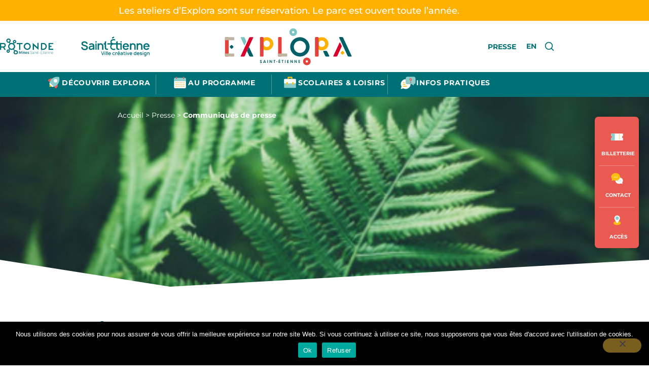

--- FILE ---
content_type: text/html; charset=UTF-8
request_url: https://explora.saint-etienne.fr/presse/communiques-de-presse/
body_size: 24339
content:
<!DOCTYPE html><html lang="fr-FR"><head><meta charset="UTF-8"><meta name="viewport" content="width=device-width, initial-scale=1.0"><link rel="profile" href="http://gmpg.org/xfn/11"><meta name='robots' content='index, follow, max-image-preview:large, max-snippet:-1, max-video-preview:-1' />  <script data-cfasync="false" data-pagespeed-no-defer>var gtm4wp_datalayer_name = "dataLayer";
	var dataLayer = dataLayer || [];</script> <link media="all" href="https://explora.saint-etienne.fr/wp-content/cache/autoptimize/css/autoptimize_6bdcc3bd2b68f829c4744ec8e140bb41.css" rel="stylesheet"><title>Communiqués de presse - Explora</title><meta name="description" content="Apprenez en plus sur Explora avec notre page Communiqués de presse" /><link rel="canonical" href="https://explora.saint-etienne.fr/presse/communiques-de-presse/" /><meta property="og:locale" content="fr_FR" /><meta property="og:type" content="article" /><meta property="og:title" content="Communiqués de presse - Explora" /><meta property="og:description" content="Apprenez en plus sur Explora avec notre page Communiqués de presse" /><meta property="og:url" content="https://explora.saint-etienne.fr/presse/communiques-de-presse/" /><meta property="og:site_name" content="Explora" /><meta property="article:modified_time" content="2023-08-30T12:49:06+00:00" /><meta property="og:image" content="https://explora.saint-etienne.fr/wp-content/uploads/2020/09/parcv.png" /><meta property="og:image:width" content="470" /><meta property="og:image:height" content="210" /><meta property="og:image:type" content="image/png" /><meta name="twitter:card" content="summary_large_image" /><meta name="twitter:label1" content="Durée de lecture estimée" /><meta name="twitter:data1" content="2 minutes" /> <script type="application/ld+json" class="yoast-schema-graph">{"@context":"https://schema.org","@graph":[{"@type":"WebPage","@id":"https://explora.saint-etienne.fr/presse/communiques-de-presse/","url":"https://explora.saint-etienne.fr/presse/communiques-de-presse/","name":"Communiqués de presse - Explora","isPartOf":{"@id":"https://explora.saint-etienne.fr/#website"},"primaryImageOfPage":{"@id":"https://explora.saint-etienne.fr/presse/communiques-de-presse/#primaryimage"},"image":{"@id":"https://explora.saint-etienne.fr/presse/communiques-de-presse/#primaryimage"},"thumbnailUrl":"https://explora.saint-etienne.fr/wp-content/uploads/2020/09/parcv.png","datePublished":"2022-09-02T16:14:20+00:00","dateModified":"2023-08-30T12:49:06+00:00","description":"Apprenez en plus sur Explora avec notre page Communiqués de presse","breadcrumb":{"@id":"https://explora.saint-etienne.fr/presse/communiques-de-presse/#breadcrumb"},"inLanguage":"fr-FR","potentialAction":[{"@type":"ReadAction","target":["https://explora.saint-etienne.fr/presse/communiques-de-presse/"]}]},{"@type":"ImageObject","inLanguage":"fr-FR","@id":"https://explora.saint-etienne.fr/presse/communiques-de-presse/#primaryimage","url":"https://explora.saint-etienne.fr/wp-content/uploads/2020/09/parcv.png","contentUrl":"https://explora.saint-etienne.fr/wp-content/uploads/2020/09/parcv.png","width":470,"height":210},{"@type":"BreadcrumbList","@id":"https://explora.saint-etienne.fr/presse/communiques-de-presse/#breadcrumb","itemListElement":[{"@type":"ListItem","position":1,"name":"Accueil","item":"https://explora.saint-etienne.fr/"},{"@type":"ListItem","position":2,"name":"Presse","item":"https://explora.saint-etienne.fr/presse/"},{"@type":"ListItem","position":3,"name":"Communiqués de presse"}]},{"@type":"WebSite","@id":"https://explora.saint-etienne.fr/#website","url":"https://explora.saint-etienne.fr/","name":"Explora","description":"","publisher":{"@id":"https://explora.saint-etienne.fr/#organization"},"potentialAction":[{"@type":"SearchAction","target":{"@type":"EntryPoint","urlTemplate":"https://explora.saint-etienne.fr/?s={search_term_string}"},"query-input":{"@type":"PropertyValueSpecification","valueRequired":true,"valueName":"search_term_string"}}],"inLanguage":"fr-FR"},{"@type":"Organization","@id":"https://explora.saint-etienne.fr/#organization","name":"Explora","url":"https://explora.saint-etienne.fr/","logo":{"@type":"ImageObject","inLanguage":"fr-FR","@id":"https://explora.saint-etienne.fr/#/schema/logo/image/","url":"https://explora.saint-etienne.fr/wp-content/uploads/2020/08/logo-explora.svg","contentUrl":"https://explora.saint-etienne.fr/wp-content/uploads/2020/08/logo-explora.svg","width":140,"height":46,"caption":"Explora"},"image":{"@id":"https://explora.saint-etienne.fr/#/schema/logo/image/"}}]}</script> <link href='https://fonts.gstatic.com' crossorigin='anonymous' rel='preconnect' /><link rel="alternate" type="application/rss+xml" title="Explora &raquo; Flux" href="https://explora.saint-etienne.fr/feed/" /><link rel="alternate" type="application/rss+xml" title="Explora &raquo; Flux des commentaires" href="https://explora.saint-etienne.fr/comments/feed/" />  <script src="//www.googletagmanager.com/gtag/js?id=G-2V5W6MV5D3"  data-cfasync="false" data-wpfc-render="false" type="text/javascript" async></script> <script data-cfasync="false" data-wpfc-render="false" type="text/javascript">var mi_version = '9.11.1';
				var mi_track_user = true;
				var mi_no_track_reason = '';
								var MonsterInsightsDefaultLocations = {"page_location":"https:\/\/explora.saint-etienne.fr\/presse\/communiques-de-presse\/"};
								if ( typeof MonsterInsightsPrivacyGuardFilter === 'function' ) {
					var MonsterInsightsLocations = (typeof MonsterInsightsExcludeQuery === 'object') ? MonsterInsightsPrivacyGuardFilter( MonsterInsightsExcludeQuery ) : MonsterInsightsPrivacyGuardFilter( MonsterInsightsDefaultLocations );
				} else {
					var MonsterInsightsLocations = (typeof MonsterInsightsExcludeQuery === 'object') ? MonsterInsightsExcludeQuery : MonsterInsightsDefaultLocations;
				}

								var disableStrs = [
										'ga-disable-G-2V5W6MV5D3',
									];

				/* Function to detect opted out users */
				function __gtagTrackerIsOptedOut() {
					for (var index = 0; index < disableStrs.length; index++) {
						if (document.cookie.indexOf(disableStrs[index] + '=true') > -1) {
							return true;
						}
					}

					return false;
				}

				/* Disable tracking if the opt-out cookie exists. */
				if (__gtagTrackerIsOptedOut()) {
					for (var index = 0; index < disableStrs.length; index++) {
						window[disableStrs[index]] = true;
					}
				}

				/* Opt-out function */
				function __gtagTrackerOptout() {
					for (var index = 0; index < disableStrs.length; index++) {
						document.cookie = disableStrs[index] + '=true; expires=Thu, 31 Dec 2099 23:59:59 UTC; path=/';
						window[disableStrs[index]] = true;
					}
				}

				if ('undefined' === typeof gaOptout) {
					function gaOptout() {
						__gtagTrackerOptout();
					}
				}
								window.dataLayer = window.dataLayer || [];

				window.MonsterInsightsDualTracker = {
					helpers: {},
					trackers: {},
				};
				if (mi_track_user) {
					function __gtagDataLayer() {
						dataLayer.push(arguments);
					}

					function __gtagTracker(type, name, parameters) {
						if (!parameters) {
							parameters = {};
						}

						if (parameters.send_to) {
							__gtagDataLayer.apply(null, arguments);
							return;
						}

						if (type === 'event') {
														parameters.send_to = monsterinsights_frontend.v4_id;
							var hookName = name;
							if (typeof parameters['event_category'] !== 'undefined') {
								hookName = parameters['event_category'] + ':' + name;
							}

							if (typeof MonsterInsightsDualTracker.trackers[hookName] !== 'undefined') {
								MonsterInsightsDualTracker.trackers[hookName](parameters);
							} else {
								__gtagDataLayer('event', name, parameters);
							}
							
						} else {
							__gtagDataLayer.apply(null, arguments);
						}
					}

					__gtagTracker('js', new Date());
					__gtagTracker('set', {
						'developer_id.dZGIzZG': true,
											});
					if ( MonsterInsightsLocations.page_location ) {
						__gtagTracker('set', MonsterInsightsLocations);
					}
										__gtagTracker('config', 'G-2V5W6MV5D3', {"forceSSL":"true","link_attribution":"true"} );
										window.gtag = __gtagTracker;										(function () {
						/* https://developers.google.com/analytics/devguides/collection/analyticsjs/ */
						/* ga and __gaTracker compatibility shim. */
						var noopfn = function () {
							return null;
						};
						var newtracker = function () {
							return new Tracker();
						};
						var Tracker = function () {
							return null;
						};
						var p = Tracker.prototype;
						p.get = noopfn;
						p.set = noopfn;
						p.send = function () {
							var args = Array.prototype.slice.call(arguments);
							args.unshift('send');
							__gaTracker.apply(null, args);
						};
						var __gaTracker = function () {
							var len = arguments.length;
							if (len === 0) {
								return;
							}
							var f = arguments[len - 1];
							if (typeof f !== 'object' || f === null || typeof f.hitCallback !== 'function') {
								if ('send' === arguments[0]) {
									var hitConverted, hitObject = false, action;
									if ('event' === arguments[1]) {
										if ('undefined' !== typeof arguments[3]) {
											hitObject = {
												'eventAction': arguments[3],
												'eventCategory': arguments[2],
												'eventLabel': arguments[4],
												'value': arguments[5] ? arguments[5] : 1,
											}
										}
									}
									if ('pageview' === arguments[1]) {
										if ('undefined' !== typeof arguments[2]) {
											hitObject = {
												'eventAction': 'page_view',
												'page_path': arguments[2],
											}
										}
									}
									if (typeof arguments[2] === 'object') {
										hitObject = arguments[2];
									}
									if (typeof arguments[5] === 'object') {
										Object.assign(hitObject, arguments[5]);
									}
									if ('undefined' !== typeof arguments[1].hitType) {
										hitObject = arguments[1];
										if ('pageview' === hitObject.hitType) {
											hitObject.eventAction = 'page_view';
										}
									}
									if (hitObject) {
										action = 'timing' === arguments[1].hitType ? 'timing_complete' : hitObject.eventAction;
										hitConverted = mapArgs(hitObject);
										__gtagTracker('event', action, hitConverted);
									}
								}
								return;
							}

							function mapArgs(args) {
								var arg, hit = {};
								var gaMap = {
									'eventCategory': 'event_category',
									'eventAction': 'event_action',
									'eventLabel': 'event_label',
									'eventValue': 'event_value',
									'nonInteraction': 'non_interaction',
									'timingCategory': 'event_category',
									'timingVar': 'name',
									'timingValue': 'value',
									'timingLabel': 'event_label',
									'page': 'page_path',
									'location': 'page_location',
									'title': 'page_title',
									'referrer' : 'page_referrer',
								};
								for (arg in args) {
																		if (!(!args.hasOwnProperty(arg) || !gaMap.hasOwnProperty(arg))) {
										hit[gaMap[arg]] = args[arg];
									} else {
										hit[arg] = args[arg];
									}
								}
								return hit;
							}

							try {
								f.hitCallback();
							} catch (ex) {
							}
						};
						__gaTracker.create = newtracker;
						__gaTracker.getByName = newtracker;
						__gaTracker.getAll = function () {
							return [];
						};
						__gaTracker.remove = noopfn;
						__gaTracker.loaded = true;
						window['__gaTracker'] = __gaTracker;
					})();
									} else {
										console.log("");
					(function () {
						function __gtagTracker() {
							return null;
						}

						window['__gtagTracker'] = __gtagTracker;
						window['gtag'] = __gtagTracker;
					})();
									}</script>  <script type="text/javascript">window._wpemojiSettings = {"baseUrl":"https:\/\/s.w.org\/images\/core\/emoji\/16.0.1\/72x72\/","ext":".png","svgUrl":"https:\/\/s.w.org\/images\/core\/emoji\/16.0.1\/svg\/","svgExt":".svg","source":{"concatemoji":"https:\/\/explora.saint-etienne.fr\/wp-includes\/js\/wp-emoji-release.min.js?ver=6.8.3"}};
/*! This file is auto-generated */
!function(s,n){var o,i,e;function c(e){try{var t={supportTests:e,timestamp:(new Date).valueOf()};sessionStorage.setItem(o,JSON.stringify(t))}catch(e){}}function p(e,t,n){e.clearRect(0,0,e.canvas.width,e.canvas.height),e.fillText(t,0,0);var t=new Uint32Array(e.getImageData(0,0,e.canvas.width,e.canvas.height).data),a=(e.clearRect(0,0,e.canvas.width,e.canvas.height),e.fillText(n,0,0),new Uint32Array(e.getImageData(0,0,e.canvas.width,e.canvas.height).data));return t.every(function(e,t){return e===a[t]})}function u(e,t){e.clearRect(0,0,e.canvas.width,e.canvas.height),e.fillText(t,0,0);for(var n=e.getImageData(16,16,1,1),a=0;a<n.data.length;a++)if(0!==n.data[a])return!1;return!0}function f(e,t,n,a){switch(t){case"flag":return n(e,"\ud83c\udff3\ufe0f\u200d\u26a7\ufe0f","\ud83c\udff3\ufe0f\u200b\u26a7\ufe0f")?!1:!n(e,"\ud83c\udde8\ud83c\uddf6","\ud83c\udde8\u200b\ud83c\uddf6")&&!n(e,"\ud83c\udff4\udb40\udc67\udb40\udc62\udb40\udc65\udb40\udc6e\udb40\udc67\udb40\udc7f","\ud83c\udff4\u200b\udb40\udc67\u200b\udb40\udc62\u200b\udb40\udc65\u200b\udb40\udc6e\u200b\udb40\udc67\u200b\udb40\udc7f");case"emoji":return!a(e,"\ud83e\udedf")}return!1}function g(e,t,n,a){var r="undefined"!=typeof WorkerGlobalScope&&self instanceof WorkerGlobalScope?new OffscreenCanvas(300,150):s.createElement("canvas"),o=r.getContext("2d",{willReadFrequently:!0}),i=(o.textBaseline="top",o.font="600 32px Arial",{});return e.forEach(function(e){i[e]=t(o,e,n,a)}),i}function t(e){var t=s.createElement("script");t.src=e,t.defer=!0,s.head.appendChild(t)}"undefined"!=typeof Promise&&(o="wpEmojiSettingsSupports",i=["flag","emoji"],n.supports={everything:!0,everythingExceptFlag:!0},e=new Promise(function(e){s.addEventListener("DOMContentLoaded",e,{once:!0})}),new Promise(function(t){var n=function(){try{var e=JSON.parse(sessionStorage.getItem(o));if("object"==typeof e&&"number"==typeof e.timestamp&&(new Date).valueOf()<e.timestamp+604800&&"object"==typeof e.supportTests)return e.supportTests}catch(e){}return null}();if(!n){if("undefined"!=typeof Worker&&"undefined"!=typeof OffscreenCanvas&&"undefined"!=typeof URL&&URL.createObjectURL&&"undefined"!=typeof Blob)try{var e="postMessage("+g.toString()+"("+[JSON.stringify(i),f.toString(),p.toString(),u.toString()].join(",")+"));",a=new Blob([e],{type:"text/javascript"}),r=new Worker(URL.createObjectURL(a),{name:"wpTestEmojiSupports"});return void(r.onmessage=function(e){c(n=e.data),r.terminate(),t(n)})}catch(e){}c(n=g(i,f,p,u))}t(n)}).then(function(e){for(var t in e)n.supports[t]=e[t],n.supports.everything=n.supports.everything&&n.supports[t],"flag"!==t&&(n.supports.everythingExceptFlag=n.supports.everythingExceptFlag&&n.supports[t]);n.supports.everythingExceptFlag=n.supports.everythingExceptFlag&&!n.supports.flag,n.DOMReady=!1,n.readyCallback=function(){n.DOMReady=!0}}).then(function(){return e}).then(function(){var e;n.supports.everything||(n.readyCallback(),(e=n.source||{}).concatemoji?t(e.concatemoji):e.wpemoji&&e.twemoji&&(t(e.twemoji),t(e.wpemoji)))}))}((window,document),window._wpemojiSettings);</script> <style id='elementor-frontend-inline-css' type='text/css'>.elementor-1189 .elementor-element.elementor-element-419e8f6a:not(.elementor-motion-effects-element-type-background), .elementor-1189 .elementor-element.elementor-element-419e8f6a > .elementor-motion-effects-container > .elementor-motion-effects-layer{background-image:url("https://explora.saint-etienne.fr/wp-content/uploads/2020/09/parcv.png");}</style><link rel='stylesheet' id='elementor-post-43-css' href='https://explora.saint-etienne.fr/wp-content/cache/autoptimize/css/autoptimize_single_d47a9349b7a4dc5470fbc049593f2b99.css?ver=1768213013'  media='all' /><link rel='stylesheet' id='elementor-post-4740-css' href='https://explora.saint-etienne.fr/wp-content/cache/autoptimize/css/autoptimize_single_a6a22b2d9f90efc951ccac477a3210ab.css?ver=1768290638'  media='all' /><link rel='stylesheet' id='elementor-post-28-css' href='https://explora.saint-etienne.fr/wp-content/cache/autoptimize/css/autoptimize_single_a0cbe28755b732097c75da285f91c209.css?ver=1768213014'  media='all' /><link rel='stylesheet' id='elementor-post-30-css' href='https://explora.saint-etienne.fr/wp-content/cache/autoptimize/css/autoptimize_single_e4e48491f9df83c12fb92fd9a091771e.css?ver=1768213014'  media='all' /><link rel='stylesheet' id='elementor-post-1189-css' href='https://explora.saint-etienne.fr/wp-content/cache/autoptimize/css/autoptimize_single_a278a16901145c0f14fc07f076340dc6.css?ver=1768213365'  media='all' /><link rel='stylesheet' id='elementor-post-32-css' href='https://explora.saint-etienne.fr/wp-content/cache/autoptimize/css/autoptimize_single_920a46688975b6bd0ad0dd6d8da10c56.css?ver=1611313718'  media='all' /><link rel='stylesheet' id='elementor-post-484-css' href='https://explora.saint-etienne.fr/wp-content/cache/autoptimize/css/autoptimize_single_ba2115b5bc9fcc88631d2cb6c89de8bf.css?ver=1714467593'  media='all' /><link rel='stylesheet' id='elementor-post-496-css' href='https://explora.saint-etienne.fr/wp-content/cache/autoptimize/css/autoptimize_single_9cf0b2144deedcc58a4c02c058f74902.css?ver=1609407721'  media='all' /><link rel='stylesheet' id='elementor-post-672-css' href='https://explora.saint-etienne.fr/wp-content/cache/autoptimize/css/autoptimize_single_f728dddf30fea8b3f69da06f7bae20cf.css?ver=1610443211'  media='all' /><link rel='stylesheet' id='elementor-gf-local-montserrat-css' href='https://explora.saint-etienne.fr/wp-content/cache/autoptimize/css/autoptimize_single_9fa106687d0889d9488742b99e740bfc.css?ver=1742249840'  media='all' /> <script data-cfasync="false" data-wpfc-render="false" type="text/javascript" id='monsterinsights-frontend-script-js-extra'>var monsterinsights_frontend = {"js_events_tracking":"true","download_extensions":"doc,pdf,ppt,zip,xls,docx,pptx,xlsx","inbound_paths":"[{\"path\":\"\\\/go\\\/\",\"label\":\"affiliate\"},{\"path\":\"\\\/recommend\\\/\",\"label\":\"affiliate\"}]","home_url":"https:\/\/explora.saint-etienne.fr","hash_tracking":"false","v4_id":"G-2V5W6MV5D3"};</script> <script  id="cookie-notice-front-js-before">var cnArgs = {"ajaxUrl":"https:\/\/explora.saint-etienne.fr\/wp-admin\/admin-ajax.php","nonce":"5e35d36c53","hideEffect":"fade","position":"bottom","onScroll":false,"onScrollOffset":100,"onClick":false,"cookieName":"cookie_notice_accepted","cookieTime":2592000,"cookieTimeRejected":2592000,"globalCookie":false,"redirection":false,"cache":false,"revokeCookies":true,"revokeCookiesOpt":"automatic"};</script> <script  src="https://explora.saint-etienne.fr/wp-includes/js/jquery/jquery.min.js?ver=3.7.1" id="jquery-core-js"></script> <script type="text/javascript" id="ecs_ajax_load-js-extra">var ecs_ajax_params = {"ajaxurl":"https:\/\/explora.saint-etienne.fr\/wp-admin\/admin-ajax.php","posts":"{\"page\":0,\"pagename\":\"communiques-de-presse\",\"scolaire\":false,\"error\":\"\",\"m\":\"\",\"p\":0,\"post_parent\":\"\",\"subpost\":\"\",\"subpost_id\":\"\",\"attachment\":\"\",\"attachment_id\":0,\"name\":\"communiques-de-presse\",\"page_id\":0,\"second\":\"\",\"minute\":\"\",\"hour\":\"\",\"day\":0,\"monthnum\":0,\"year\":0,\"w\":0,\"category_name\":\"\",\"tag\":\"\",\"cat\":\"\",\"tag_id\":\"\",\"author\":\"\",\"author_name\":\"\",\"feed\":\"\",\"tb\":\"\",\"paged\":0,\"meta_key\":\"\",\"meta_value\":\"\",\"preview\":\"\",\"s\":\"\",\"sentence\":\"\",\"title\":\"\",\"fields\":\"all\",\"menu_order\":\"\",\"embed\":\"\",\"category__in\":[],\"category__not_in\":[],\"category__and\":[],\"post__in\":[],\"post__not_in\":[],\"post_name__in\":[],\"tag__in\":[],\"tag__not_in\":[],\"tag__and\":[],\"tag_slug__in\":[],\"tag_slug__and\":[],\"post_parent__in\":[],\"post_parent__not_in\":[],\"author__in\":[],\"author__not_in\":[],\"search_columns\":[],\"ignore_sticky_posts\":false,\"suppress_filters\":false,\"cache_results\":true,\"update_post_term_cache\":true,\"update_menu_item_cache\":false,\"lazy_load_term_meta\":true,\"update_post_meta_cache\":true,\"post_type\":\"\",\"posts_per_page\":15,\"nopaging\":false,\"comments_per_page\":\"50\",\"no_found_rows\":false,\"order\":\"DESC\"}"};</script> <script type="text/javascript" id="sib-front-js-js-extra">var sibErrMsg = {"invalidMail":"Veuillez entrer une adresse e-mail valide.","requiredField":"Veuillez compl\u00e9ter les champs obligatoires.","invalidDateFormat":"Veuillez entrer une date valide.","invalidSMSFormat":"Veuillez entrer une num\u00e9ro de t\u00e9l\u00e9phone valide."};
var ajax_sib_front_object = {"ajax_url":"https:\/\/explora.saint-etienne.fr\/wp-admin\/admin-ajax.php","ajax_nonce":"023b335a06","flag_url":"https:\/\/explora.saint-etienne.fr\/wp-content\/plugins\/mailin\/img\/flags\/"};</script> <link rel="https://api.w.org/" href="https://explora.saint-etienne.fr/wp-json/" /><link rel="alternate" title="JSON" type="application/json" href="https://explora.saint-etienne.fr/wp-json/wp/v2/pages/4740" /><link rel="alternate" title="oEmbed (JSON)" type="application/json+oembed" href="https://explora.saint-etienne.fr/wp-json/oembed/1.0/embed?url=https%3A%2F%2Fexplora.saint-etienne.fr%2Fpresse%2Fcommuniques-de-presse%2F" /><link rel="alternate" title="oEmbed (XML)" type="text/xml+oembed" href="https://explora.saint-etienne.fr/wp-json/oembed/1.0/embed?url=https%3A%2F%2Fexplora.saint-etienne.fr%2Fpresse%2Fcommuniques-de-presse%2F&#038;format=xml" />  <script data-cfasync="false" data-pagespeed-no-defer>var dataLayer_content = {"pagePostType":"page","pagePostType2":"single-page","pagePostAuthor":"Maude LYAUDET"};
	dataLayer.push( dataLayer_content );</script> <script data-cfasync="false" data-pagespeed-no-defer>(function(w,d,s,l,i){w[l]=w[l]||[];w[l].push({'gtm.start':
new Date().getTime(),event:'gtm.js'});var f=d.getElementsByTagName(s)[0],
j=d.createElement(s),dl=l!='dataLayer'?'&l='+l:'';j.async=true;j.src=
'//www.googletagmanager.com/gtm.js?id='+i+dl;f.parentNode.insertBefore(j,f);
})(window,document,'script','dataLayer','GTM-PNVQJVJ');</script> <link rel="image_src" href="https://explora.saint-etienne.fr/wp-content/uploads/2020/09/parcv-150x150.png" /><meta name="generator" content="Elementor 3.34.1; features: additional_custom_breakpoints; settings: css_print_method-external, google_font-enabled, font_display-auto"><link rel="canonical" href="https://explora.saint-etienne.fr/presse/communiques-de-presse/" /> <noscript><style>.lazyload[data-src]{display:none !important;}</style></noscript><link rel="icon" href="https://explora.saint-etienne.fr/wp-content/uploads/2021/02/cropped-favicon-explora-copie-4-32x32.png" sizes="32x32" /><link rel="icon" href="https://explora.saint-etienne.fr/wp-content/uploads/2021/02/cropped-favicon-explora-copie-4-192x192.png" sizes="192x192" /><link rel="apple-touch-icon" href="https://explora.saint-etienne.fr/wp-content/uploads/2021/02/cropped-favicon-explora-copie-4-180x180.png" /><meta name="msapplication-TileImage" content="https://explora.saint-etienne.fr/wp-content/uploads/2021/02/cropped-favicon-explora-copie-4-270x270.png" /></head><body class="wp-singular page page-child parent-pageid-544 wp-custom-logo wp-theme-explora cookies-not-set eio-default elementor-default elementor-kit-43 elementor-page elementor-page-4740 elementor-page-1189"><header data-elementor-type="header" data-elementor-id="28" class="elementor elementor-28 elementor-location-header" data-elementor-post-type="elementor_library"><section class="elementor-section elementor-top-section elementor-element elementor-element-06a05a4 elementor-section-content-middle elementor-section-height-min-height elementor-section-boxed elementor-section-height-default elementor-section-items-middle" data-id="06a05a4" data-element_type="section" data-settings="{&quot;background_background&quot;:&quot;classic&quot;}"><div class="elementor-container elementor-column-gap-default"><div class="elementor-column elementor-col-100 elementor-top-column elementor-element elementor-element-e7842cf" data-id="e7842cf" data-element_type="column"><div class="elementor-widget-wrap elementor-element-populated"><div class="elementor-element elementor-element-5ff9ebe elementor-widget elementor-widget-text-editor" data-id="5ff9ebe" data-element_type="widget" data-widget_type="text-editor.default"><div class="elementor-widget-container"><p>Les ateliers d&rsquo;Explora sont sur réservation. Le parc est ouvert toute l&rsquo;année.</p></div></div></div></div></div></section><section class="elementor-section elementor-top-section elementor-element elementor-element-1e43669b elementor-section-content-middle elementor-hidden-phone elementor-section-height-min-height elementor-hidden-tablet elementor-section-boxed elementor-section-height-default elementor-section-items-middle" data-id="1e43669b" data-element_type="section" data-settings="{&quot;background_background&quot;:&quot;classic&quot;}"><div class="elementor-container elementor-column-gap-default"><div class="elementor-column elementor-col-33 elementor-top-column elementor-element elementor-element-2310715 elementor-hidden-phone" data-id="2310715" data-element_type="column"><div class="elementor-widget-wrap elementor-element-populated"><div class="elementor-element elementor-element-2e9e8eb1 elementor-widget__width-auto elementor-widget elementor-widget-image" data-id="2e9e8eb1" data-element_type="widget" data-widget_type="image.default"><div class="elementor-widget-container"> <a href="https://www.larotonde-sciences.com" target="_blank"> <img loading="lazy" width="120" height="36" src="[data-uri]" class="attachment-large size-large wp-image-70 lazyload" alt="Rotonde Mines - Saint-Etienne" data-src="https://explora.saint-etienne.fr/wp-content/uploads/2020/08/logo-rotonde.svg" decoding="async" data-eio-rwidth="120" data-eio-rheight="36" /><noscript><img loading="lazy" width="120" height="36" src="https://explora.saint-etienne.fr/wp-content/uploads/2020/08/logo-rotonde.svg" class="attachment-large size-large wp-image-70" alt="Rotonde Mines - Saint-Etienne" data-eio="l" /></noscript> </a></div></div><div class="elementor-element elementor-element-4da33237 elementor-widget__width-auto elementor-widget elementor-widget-image" data-id="4da33237" data-element_type="widget" data-widget_type="image.default"><div class="elementor-widget-container"> <a href="https://www.saint-etienne.fr" target="_blank"> <img loading="lazy" width="566" height="163" src="[data-uri]" class="attachment-large size-large wp-image-3389 lazyload" alt="" data-src="https://explora.saint-etienne.fr/wp-content/uploads/2021/06/logo-saint-etienne_2021-header.svg" decoding="async" data-eio-rwidth="566" data-eio-rheight="163" /><noscript><img loading="lazy" width="566" height="163" src="https://explora.saint-etienne.fr/wp-content/uploads/2021/06/logo-saint-etienne_2021-header.svg" class="attachment-large size-large wp-image-3389" alt="" data-eio="l" /></noscript> </a></div></div></div></div><div class="elementor-column elementor-col-33 elementor-top-column elementor-element elementor-element-7473a81d elementor-hidden-phone" data-id="7473a81d" data-element_type="column"><div class="elementor-widget-wrap elementor-element-populated"><div class="elementor-element elementor-element-66e41ae6 elementor-widget__width-inherit elementor-widget elementor-widget-theme-site-logo elementor-widget-image" data-id="66e41ae6" data-element_type="widget" data-widget_type="theme-site-logo.default"><div class="elementor-widget-container"><figure class="wp-caption"> <a href="https://explora.saint-etienne.fr"> <img loading="lazy" width="140" height="46" src="[data-uri]" class="attachment-full size-full wp-image-73 lazyload" alt="Explora Saint-Etienne" data-src="https://explora.saint-etienne.fr/wp-content/uploads/2020/08/logo-explora.svg" decoding="async" data-eio-rwidth="140" data-eio-rheight="46" /><noscript><img loading="lazy" width="140" height="46" src="https://explora.saint-etienne.fr/wp-content/uploads/2020/08/logo-explora.svg" class="attachment-full size-full wp-image-73" alt="Explora Saint-Etienne" data-eio="l" /></noscript> </a><figcaption class="widget-image-caption wp-caption-text"></figcaption></figure></div></div></div></div><div class="elementor-column elementor-col-33 elementor-top-column elementor-element elementor-element-f4697cd elementor-hidden-phone" data-id="f4697cd" data-element_type="column"><div class="elementor-widget-wrap elementor-element-populated"><section class="elementor-section elementor-inner-section elementor-element elementor-element-6b7eaf4 elementor-section-boxed elementor-section-height-default elementor-section-height-default" data-id="6b7eaf4" data-element_type="section"><div class="elementor-container elementor-column-gap-default"><div class="elementor-column elementor-col-50 elementor-inner-column elementor-element elementor-element-a4e6fbb" data-id="a4e6fbb" data-element_type="column"><div class="elementor-widget-wrap elementor-element-populated"><div class="elementor-element elementor-element-107ad30e elementor-nav-menu--dropdown-none elementor-nav-menu__align-end elementor-widget elementor-widget-nav-menu" data-id="107ad30e" data-element_type="widget" data-settings="{&quot;submenu_icon&quot;:{&quot;value&quot;:&quot;&lt;i class=\&quot;fas fa-chevron-down\&quot; aria-hidden=\&quot;true\&quot;&gt;&lt;\/i&gt;&quot;,&quot;library&quot;:&quot;fa-solid&quot;},&quot;layout&quot;:&quot;horizontal&quot;}" data-widget_type="nav-menu.default"><div class="elementor-widget-container"><nav aria-label="Menu" class="elementor-nav-menu--main elementor-nav-menu__container elementor-nav-menu--layout-horizontal e--pointer-underline e--animation-fade"><ul id="menu-1-107ad30e" class="elementor-nav-menu"><li class="menu-item menu-item-type-post_type menu-item-object-page current-page-ancestor menu-item-1986"><a href="https://explora.saint-etienne.fr/presse/" class="elementor-item">Presse</a></li></ul></nav><nav class="elementor-nav-menu--dropdown elementor-nav-menu__container" aria-hidden="true"><ul id="menu-2-107ad30e" class="elementor-nav-menu"><li class="menu-item menu-item-type-post_type menu-item-object-page current-page-ancestor menu-item-1986"><a href="https://explora.saint-etienne.fr/presse/" class="elementor-item" tabindex="-1">Presse</a></li></ul></nav></div></div></div></div><div class="elementor-column elementor-col-50 elementor-inner-column elementor-element elementor-element-6f9fe94" data-id="6f9fe94" data-element_type="column"><div class="elementor-widget-wrap elementor-element-populated"><div class="elementor-element elementor-element-e10178f elementor-widget__width-auto elementor-widget elementor-widget-heading" data-id="e10178f" data-element_type="widget" data-widget_type="heading.default"><div class="elementor-widget-container"><p class="elementor-heading-title elementor-size-default"><a href="https://explora.saint-etienne.fr/discover-explora/">EN</a></p></div></div><div class="elementor-element elementor-element-b6aa17c elementor-widget-mobile__width-auto elementor-tablet-align-center elementor-widget-tablet__width-auto d-print-none elementor-widget__width-auto elementor-widget elementor-widget-button" data-id="b6aa17c" data-element_type="widget" data-widget_type="button.default"><div class="elementor-widget-container"><div class="elementor-button-wrapper"> <a class="elementor-button elementor-button-link elementor-size-sm" href="#elementor-action%3Aaction%3Dpopup%3Aopen%26settings%3DeyJpZCI6IjEzOTYiLCJ0b2dnbGUiOmZhbHNlfQ%3D%3D"> <span class="elementor-button-content-wrapper"> <span class="elementor-button-icon"> <svg xmlns="http://www.w3.org/2000/svg" viewBox="0 0 40 40"><g opacity="0.27"><circle cx="18.83" cy="18.68" r="7.83" fill="none" stroke="#007077" stroke-linecap="round" stroke-miterlimit="10" stroke-width="2"></circle><line x1="24.36" y1="24.21" x2="29" y2="28.84" fill="none" stroke="#007077" stroke-linecap="round" stroke-miterlimit="10" stroke-width="2"></line></g></svg> </span> </span> </a></div></div></div></div></div></div></section></div></div></div></section><section class="elementor-section elementor-top-section elementor-element elementor-element-67abdf1f elementor-hidden-phone elementor-section-content-middle elementor-section-height-min-height elementor-hidden-tablet elementor-section-boxed elementor-section-height-default elementor-section-items-middle" data-id="67abdf1f" data-element_type="section" id="toolbar-top" data-settings="{&quot;background_background&quot;:&quot;classic&quot;,&quot;sticky&quot;:&quot;top&quot;,&quot;sticky_on&quot;:[&quot;desktop&quot;,&quot;tablet&quot;],&quot;sticky_offset&quot;:0,&quot;sticky_effects_offset&quot;:0,&quot;sticky_anchor_link_offset&quot;:0}"><div class="elementor-container elementor-column-gap-default"><div class="elementor-column elementor-col-20 elementor-top-column elementor-element elementor-element-525fce5" data-id="525fce5" data-element_type="column" id="logo-sticky"><div class="elementor-widget-wrap elementor-element-populated"><div class="elementor-element elementor-element-211801f elementor-widget elementor-widget-image" data-id="211801f" data-element_type="widget" data-widget_type="image.default"><div class="elementor-widget-container"> <a href="https://explora.saint-etienne.fr"> <img loading="lazy" width="140" height="46" src="[data-uri]" class="attachment-full size-full wp-image-52 lazyload" alt="Explora Saint-Etienne" data-src="https://explora.saint-etienne.fr/wp-content/uploads/2020/08/logo-explora-white.svg" decoding="async" data-eio-rwidth="140" data-eio-rheight="46" /><noscript><img loading="lazy" width="140" height="46" src="https://explora.saint-etienne.fr/wp-content/uploads/2020/08/logo-explora-white.svg" class="attachment-full size-full wp-image-52" alt="Explora Saint-Etienne" data-eio="l" /></noscript> </a></div></div></div></div><div class="elementor-column elementor-col-20 elementor-top-column elementor-element elementor-element-19f4dfa9 elementor-hidden-phone" data-id="19f4dfa9" data-element_type="column"><div class="elementor-widget-wrap elementor-element-populated"><div class="elementor-element elementor-element-2b67c35 ax-header-btn-link elementor-align-center elementor-widget elementor-widget-button" data-id="2b67c35" data-element_type="widget" data-widget_type="button.default"><div class="elementor-widget-container"><div class="elementor-button-wrapper"> <a class="elementor-button elementor-button-link elementor-size-sm" href="https://explora.saint-etienne.fr/decouvrir-explora/"> <span class="elementor-button-content-wrapper"> <span class="elementor-button-icon"> <svg xmlns="http://www.w3.org/2000/svg" viewBox="0 0 40 40"><g><path d="M14.76,29.34c-1.23,1.23-5.35.89-5.35.89s-.34-4.12.9-5.35Z" fill="#fbbd10"></path><path d="M14.32,11.31c.43-.43.88-.83,1.34-1.22a8.6,8.6,0,0,0-8.5,2.16l-2,2,4.49,4.49A19.68,19.68,0,0,1,14.32,11.31Z" fill="#e95a52"></path><path d="M27.39,32.48A8.6,8.6,0,0,0,29.55,24c-.38.46-.78.91-1.22,1.35A19.78,19.78,0,0,1,20.88,30l4.49,4.49Z" fill="#e95a52"></path><path d="M28.34,25.33A19.79,19.79,0,0,0,33.68,7.09,1.46,1.46,0,0,0,32.56,6,19.8,19.8,0,0,0,10,17.85a1.45,1.45,0,0,0,.31,1.57l9.94,9.94a1.45,1.45,0,0,0,1.57.31A19.84,19.84,0,0,0,28.34,25.33Z" fill="#8ccdcc"></path><path d="M10.2,19.33a17.84,17.84,0,0,0-.94,4.51l6.54,6.55a17.94,17.94,0,0,0,4.52-.95Z" fill="#fff"></path><circle cx="24.36" cy="15.28" r="4.29" fill="#fff"></circle></g></svg> </span> <span class="elementor-button-text">Découvrir explora</span> </span> </a></div></div></div></div></div><div class="elementor-column elementor-col-20 elementor-top-column elementor-element elementor-element-414222e9 elementor-hidden-phone" data-id="414222e9" data-element_type="column"><div class="elementor-widget-wrap elementor-element-populated"><div class="elementor-element elementor-element-f46a76e ax-header-btn-link elementor-align-center elementor-widget elementor-widget-button" data-id="f46a76e" data-element_type="widget" data-widget_type="button.default"><div class="elementor-widget-container"><div class="elementor-button-wrapper"> <a class="elementor-button elementor-button-link elementor-size-sm" href="https://explora.saint-etienne.fr/au-programme/"> <span class="elementor-button-content-wrapper"> <span class="elementor-button-icon"> <svg xmlns="http://www.w3.org/2000/svg" xmlns:xlink="http://www.w3.org/1999/xlink" viewBox="0 0 40 40"><defs><clipPath id="a"><path d="M31.1,8h-.74V9.09a1.48,1.48,0,0,1-2.95,0V8H12.6V9.09a1.48,1.48,0,0,1-3,0V8H8.9a3.7,3.7,0,0,0-3.7,3.69h0v3.7H34.81v-3.7A3.7,3.7,0,0,0,31.12,8h0Z" fill="none"></path></clipPath></defs><g><path d="M5.19,30.18a3.71,3.71,0,0,0,3.71,3.7H31.1a3.71,3.71,0,0,0,3.71-3.7h0V15.37H5.19Z" fill="#fff"></path><g><g><path d="M31.1,8h-.74V9.09a1.48,1.48,0,0,1-2.95,0V8H12.6V9.09a1.48,1.48,0,0,1-3,0V8H8.9a3.7,3.7,0,0,0-3.7,3.69h0v3.7H34.81v-3.7A3.7,3.7,0,0,0,31.12,8h0Z" fill="#7bc4c3"></path><g clip-path="url(#a)"><path d="M31.1,8H8.9a3.7,3.7,0,0,0-3.71,3.69h0v3.7H34.81v-3.7A3.7,3.7,0,0,0,31.12,8h0Z" fill="#7bc4c3"></path></g></g><path d="M31.1,8h-.74V9.09a1.48,1.48,0,0,1-2.95,0V8H12.6V9.09a1.48,1.48,0,0,1-3,0V8H8.9a3.7,3.7,0,0,0-3.7,3.69h0v3.7H34.81v-3.7A3.7,3.7,0,0,0,31.12,8h0Z" fill="#8ccdcc"></path></g><path d="M11.12,10.56h0A1.48,1.48,0,0,1,9.64,9.08V6.86a1.48,1.48,0,0,1,1.48-1.48h0a1.47,1.47,0,0,1,1.47,1.48V9.08A1.47,1.47,0,0,1,11.12,10.56Z" fill="#e95a52"></path><path d="M28.88,10.56h0a1.47,1.47,0,0,1-1.47-1.48V6.86a1.47,1.47,0,0,1,1.47-1.48h0a1.48,1.48,0,0,1,1.48,1.48V9.08A1.48,1.48,0,0,1,28.88,10.56Z" fill="#e95a52"></path><g><path d="M10.25,21.05l-.86-.87a.42.42,0,0,1,0-.6l.86-.87a.43.43,0,0,1,.6,0h0l.86.87a.41.41,0,0,1,0,.59h0l-.86.87a.43.43,0,0,1-.6,0h0" fill="#fbbd10"></path><path d="M10.25,25.73l-.86-.87a.42.42,0,0,1,0-.6l.86-.87a.43.43,0,0,1,.6,0h0l.86.87a.43.43,0,0,1,0,.6h0l-.86.87a.43.43,0,0,1-.6,0h0" fill="#fbbd10"></path><path d="M10.25,30.42l-.86-.87a.42.42,0,0,1,0-.6l.86-.87a.43.43,0,0,1,.6,0h0l.86.87a.41.41,0,0,1,0,.59h0l-.86.87a.43.43,0,0,1-.6,0h0" fill="#fbbd10"></path><path d="M14.94,21.05l-.87-.87a.42.42,0,0,1,0-.6l.87-.87a.41.41,0,0,1,.59,0h0l.87.87a.41.41,0,0,1,0,.59h0l-.87.87a.43.43,0,0,1-.6,0h0" fill="#fbbd10"></path><path d="M14.94,25.73l-.87-.87a.42.42,0,0,1,0-.6l.87-.87a.41.41,0,0,1,.59,0h0l.87.87a.43.43,0,0,1,0,.6h0l-.87.87a.43.43,0,0,1-.6,0h0" fill="#fbbd10"></path><path d="M14.94,30.42l-.87-.87a.42.42,0,0,1,0-.6l.87-.87a.41.41,0,0,1,.59,0h0l.87.87a.41.41,0,0,1,0,.59h0l-.87.87a.43.43,0,0,1-.6,0h0" fill="#fbbd10"></path><path d="M19.62,21.05l-.86-.87a.42.42,0,0,1,0-.6l.86-.87a.43.43,0,0,1,.6,0h0l.86.87a.41.41,0,0,1,0,.59h0l-.86.87a.43.43,0,0,1-.6,0h0" fill="#fbbd10"></path><path d="M19.62,25.73l-.86-.87a.42.42,0,0,1,0-.6l.86-.87a.43.43,0,0,1,.6,0h0l.86.87a.43.43,0,0,1,0,.6h0l-.86.87a.43.43,0,0,1-.6,0h0" fill="#fbbd10"></path><path d="M19.62,30.42l-.86-.87a.42.42,0,0,1,0-.6l.86-.87a.43.43,0,0,1,.6,0h0l.86.87a.41.41,0,0,1,0,.59h0l-.86.87a.43.43,0,0,1-.6,0h0" fill="#fbbd10"></path><path d="M24.31,21.05l-.87-.87a.42.42,0,0,1,0-.6l.87-.87a.41.41,0,0,1,.59,0h0l.87.87a.41.41,0,0,1,0,.59h0l-.87.87a.43.43,0,0,1-.6,0h0" fill="#fbbd10"></path><path d="M24.31,25.73l-.87-.87a.42.42,0,0,1,0-.6l.87-.87a.41.41,0,0,1,.59,0h0l.87.87a.43.43,0,0,1,0,.6h0l-.87.87a.43.43,0,0,1-.6,0h0" fill="#fbbd10"></path><path d="M24.31,30.42l-.87-.87a.42.42,0,0,1,0-.6l.87-.87a.41.41,0,0,1,.59,0h0l.87.87a.41.41,0,0,1,0,.59h0l-.87.87a.43.43,0,0,1-.6,0h0" fill="#fbbd10"></path><path d="M29,21.05l-.86-.87a.42.42,0,0,1,0-.6l.86-.87a.43.43,0,0,1,.6,0h0l.86.87a.41.41,0,0,1,0,.59h0l-.86.87a.43.43,0,0,1-.6,0h0" fill="#fbbd10"></path><path d="M29,25.73l-.86-.87a.42.42,0,0,1,0-.6l.86-.87a.43.43,0,0,1,.6,0h0l.86.87a.43.43,0,0,1,0,.6h0l-.86.87a.43.43,0,0,1-.6,0h0" fill="#fbbd10"></path><path d="M29,30.42l-.86-.87a.42.42,0,0,1,0-.6l.86-.87a.43.43,0,0,1,.6,0h0l.86.87a.41.41,0,0,1,0,.59h0l-.86.87a.43.43,0,0,1-.6,0h0" fill="#fbbd10"></path></g></g></svg> </span> <span class="elementor-button-text">Au programme</span> </span> </a></div></div></div></div></div><div class="elementor-column elementor-col-20 elementor-top-column elementor-element elementor-element-5bb9b66d elementor-hidden-phone" data-id="5bb9b66d" data-element_type="column"><div class="elementor-widget-wrap elementor-element-populated"><div class="elementor-element elementor-element-8885b23 ax-header-btn-link elementor-align-center elementor-widget__width-auto elementor-widget elementor-widget-button" data-id="8885b23" data-element_type="widget" data-widget_type="button.default"><div class="elementor-widget-container"><div class="elementor-button-wrapper"> <a class="elementor-button elementor-button-link elementor-size-sm" href="https://explora.saint-etienne.fr/programme-scolaires-centres-de-loisirs/"> <span class="elementor-button-content-wrapper"> <span class="elementor-button-icon"> <svg xmlns="http://www.w3.org/2000/svg" viewBox="0 0 40 40"><g><rect x="5.21" y="14.22" width="29.58" height="18.49" rx="1.75" fill="#8ccdcc"></rect><rect x="5.21" y="10.74" width="29.58" height="10.95" rx="1.75" fill="#FFFFFF"></rect><path d="M17.07,10.74V8.38h5.86v2.36h3V6.9a1.48,1.48,0,0,0-1.48-1.48H15.59A1.48,1.48,0,0,0,14.11,6.9v3.84Z" fill="#fbbd10"></path><g><path d="M12.94,25.17h0a1.87,1.87,0,0,1-1.87-1.86V20.5a1.87,1.87,0,0,1,1.87-1.87h0A1.87,1.87,0,0,1,14.8,20.5v2.81A1.87,1.87,0,0,1,12.94,25.17Z" fill="#fbbd10"></path><path d="M27.06,25.17h0a1.87,1.87,0,0,1-1.86-1.86V20.5a1.87,1.87,0,0,1,1.86-1.87h0a1.87,1.87,0,0,1,1.87,1.87v2.81A1.87,1.87,0,0,1,27.06,25.17Z" fill="#fbbd10"></path></g></g></svg> </span> <span class="elementor-button-text">Scolaires &amp; Loisirs</span> </span> </a></div></div></div></div></div><div class="elementor-column elementor-col-20 elementor-top-column elementor-element elementor-element-15bb5295 elementor-hidden-phone" data-id="15bb5295" data-element_type="column"><div class="elementor-widget-wrap elementor-element-populated"><div class="elementor-element elementor-element-e3d5768 ax-header-btn-link elementor-align-center elementor-widget elementor-widget-button" data-id="e3d5768" data-element_type="widget" data-widget_type="button.default"><div class="elementor-widget-container"><div class="elementor-button-wrapper"> <a class="elementor-button elementor-button-link elementor-size-sm" href="https://explora.saint-etienne.fr/infos-pratiques/"> <span class="elementor-button-content-wrapper"> <span class="elementor-button-icon"> <svg xmlns="http://www.w3.org/2000/svg" viewBox="0 0 40 40"><g><path d="M28.52,23.4l3.36,2.7c.51.52,2.07.58,2.07-.57V23.41A4.11,4.11,0,0,0,38,19.31V9.51A4.11,4.11,0,0,0,34,5.42H18.09A4.12,4.12,0,0,0,14,9.51v9.8a4.12,4.12,0,0,0,4.1,4.1Z" fill="#8ccdcc"></path><path d="M14,19.31V11.42A12,12,0,0,0,3.59,29.49a1.77,1.77,0,0,0-.15.31L2.05,34.18c-.31,1,.23,1.52,1.21,1.21L7.63,34A1.87,1.87,0,0,0,8,33.85a12,12,0,0,0,16.44-4.34h0A12,12,0,0,0,26,23.45v0H18.09A4.11,4.11,0,0,1,14,19.31Z" fill="#fff"></path><path d="M16.15,29.8H8.52a1.07,1.07,0,0,1-1.07-1.07h0A1.13,1.13,0,0,1,8.52,27.6h7.63a1.06,1.06,0,0,1,1.07,1.07h0A1.13,1.13,0,0,1,16.15,29.8Z" fill="#fbbd10"></path><path d="M12.07,25.25H8.52a1.07,1.07,0,0,1-1.07-1.08h0A1.13,1.13,0,0,1,8.52,23h3.55a1.07,1.07,0,0,1,1.07,1.07h0A1.13,1.13,0,0,1,12.07,25.25Z" fill="#fbbd10"></path><path d="M9.92,20.69H8.52a1.07,1.07,0,0,1-1.07-1.07h0a1.13,1.13,0,0,1,1.07-1.14h1.4A1.09,1.09,0,0,1,11,19.55h0A1.13,1.13,0,0,1,9.92,20.69Z" fill="#fbbd10"></path><g><path d="M26.06,20.83a1.18,1.18,0,1,1,1.18-1.18h0a1.17,1.17,0,0,1-1.17,1.18Z" fill="#e95a52"></path><path d="M26.06,17.15H26a1,1,0,0,1-1-1V14.66a1,1,0,0,1,1-1,1.28,1.28,0,0,0,1.3-1.24v0a1.26,1.26,0,0,0-2.52,0,1,1,0,0,1-1,1,1,1,0,0,1-1-1A3.24,3.24,0,0,1,26,9.19h0a3.25,3.25,0,0,1,1,6.34v.66a1,1,0,0,1-1,1Z" fill="#e95a52"></path></g></g></svg> </span> <span class="elementor-button-text">Infos pratiques</span> </span> </a></div></div></div></div></div></div></section><section class="elementor-section elementor-top-section elementor-element elementor-element-14f706cf elementor-hidden-desktop elementor-section-boxed elementor-section-height-default elementor-section-height-default" data-id="14f706cf" data-element_type="section" data-settings="{&quot;background_background&quot;:&quot;classic&quot;}"><div class="elementor-container elementor-column-gap-default"><div class="elementor-column elementor-col-33 elementor-top-column elementor-element elementor-element-64c27e6d elementor-hidden-desktop" data-id="64c27e6d" data-element_type="column"><div class="elementor-widget-wrap elementor-element-populated"><div class="elementor-element elementor-element-30c14ccf elementor-widget-mobile__width-auto d-print-none elementor-widget elementor-widget-button" data-id="30c14ccf" data-element_type="widget" data-widget_type="button.default"><div class="elementor-widget-container"><div class="elementor-button-wrapper"> <a class="elementor-button elementor-button-link elementor-size-sm" href="#elementor-action%3Aaction%3Dpopup%3Aopen%26settings%3DeyJpZCI6IjQwIiwidG9nZ2xlIjpmYWxzZX0%3D"> <span class="elementor-button-content-wrapper"> <span class="elementor-button-icon"> <svg xmlns="http://www.w3.org/2000/svg" viewBox="0 0 40 40"><g><line x1="9" y1="10" x2="31" y2="10" fill="none" stroke="#007077" stroke-linecap="round" stroke-miterlimit="10" stroke-width="2"></line><line x1="9" y1="20" x2="31" y2="20" fill="none" stroke="#007077" stroke-linecap="round" stroke-miterlimit="10" stroke-width="2"></line><line x1="9" y1="30" x2="21" y2="30" fill="none" stroke="#007077" stroke-linecap="round" stroke-miterlimit="10" stroke-width="2"></line></g></svg> </span> </span> </a></div></div></div></div></div><div class="elementor-column elementor-col-33 elementor-top-column elementor-element elementor-element-1631381" data-id="1631381" data-element_type="column"><div class="elementor-widget-wrap elementor-element-populated"><div class="elementor-element elementor-element-96c47f7 elementor-widget elementor-widget-image" data-id="96c47f7" data-element_type="widget" data-widget_type="image.default"><div class="elementor-widget-container"> <a href="https://explora.saint-etienne.fr/"> <img loading="lazy" width="140" height="46" src="[data-uri]" class="attachment-large size-large wp-image-73 lazyload" alt="Explora Saint-Etienne" data-src="https://explora.saint-etienne.fr/wp-content/uploads/2020/08/logo-explora.svg" decoding="async" data-eio-rwidth="140" data-eio-rheight="46" /><noscript><img loading="lazy" width="140" height="46" src="https://explora.saint-etienne.fr/wp-content/uploads/2020/08/logo-explora.svg" class="attachment-large size-large wp-image-73" alt="Explora Saint-Etienne" data-eio="l" /></noscript> </a></div></div></div></div><div class="elementor-column elementor-col-33 elementor-top-column elementor-element elementor-element-a3febe0" data-id="a3febe0" data-element_type="column"><div class="elementor-widget-wrap elementor-element-populated"><div class="elementor-element elementor-element-4e4f08ab elementor-widget-mobile__width-auto elementor-tablet-align-center elementor-widget-tablet__width-auto d-print-none elementor-widget elementor-widget-button" data-id="4e4f08ab" data-element_type="widget" data-widget_type="button.default"><div class="elementor-widget-container"><div class="elementor-button-wrapper"> <a class="elementor-button elementor-button-link elementor-size-sm" href="#elementor-action%3Aaction%3Dpopup%3Aopen%26settings%3DeyJpZCI6IjEzOTYiLCJ0b2dnbGUiOmZhbHNlfQ%3D%3D"> <span class="elementor-button-content-wrapper"> <span class="elementor-button-icon"> <svg xmlns="http://www.w3.org/2000/svg" viewBox="0 0 40 40"><g opacity="0.27"><circle cx="18.83" cy="18.68" r="7.83" fill="none" stroke="#007077" stroke-linecap="round" stroke-miterlimit="10" stroke-width="2"></circle><line x1="24.36" y1="24.21" x2="29" y2="28.84" fill="none" stroke="#007077" stroke-linecap="round" stroke-miterlimit="10" stroke-width="2"></line></g></svg> </span> </span> </a></div></div></div></div></div></div></section></header><div data-elementor-type="single-post" data-elementor-id="1189" class="elementor elementor-1189 elementor-location-single page has-post-thumbnail" data-elementor-post-type="elementor_library"><section class="elementor-section elementor-top-section elementor-element elementor-element-419e8f6a elementor-section-full_width elementor-section-height-default elementor-section-height-default" data-id="419e8f6a" data-element_type="section" data-settings="{&quot;background_background&quot;:&quot;classic&quot;,&quot;shape_divider_bottom&quot;:&quot;triangle-asymmetrical&quot;,&quot;shape_divider_bottom_negative&quot;:&quot;yes&quot;}"><div class="elementor-background-overlay"></div><div class="elementor-shape elementor-shape-bottom" aria-hidden="true" data-negative="true"> <svg xmlns="http://www.w3.org/2000/svg" viewBox="0 0 1000 100" preserveAspectRatio="none"> <path class="elementor-shape-fill" d="M737.9,94.7L0,0v100h1000V0L737.9,94.7z"/> </svg></div><div class="elementor-container elementor-column-gap-default"><div class="elementor-column elementor-col-100 elementor-top-column elementor-element elementor-element-3751ad02" data-id="3751ad02" data-element_type="column"><div class="elementor-widget-wrap elementor-element-populated"><div class="elementor-element elementor-element-3c2837e6 elementor-align-center elementor-widget elementor-widget-breadcrumbs" data-id="3c2837e6" data-element_type="widget" data-widget_type="breadcrumbs.default"><div class="elementor-widget-container"><p id="breadcrumbs"><span><span><a href="https://explora.saint-etienne.fr/">Accueil</a></span> &gt; <span><a href="https://explora.saint-etienne.fr/presse/">Presse</a></span> &gt; <span class="breadcrumb_last" aria-current="page"><strong>Communiqués de presse</strong></span></span></p></div></div><div class="elementor-element elementor-element-2c94d4c6 elementor-widget elementor-widget-spacer" data-id="2c94d4c6" data-element_type="widget" data-widget_type="spacer.default"><div class="elementor-widget-container"><div class="elementor-spacer"><div class="elementor-spacer-inner"></div></div></div></div></div></div></div></section><section class="elementor-section elementor-top-section elementor-element elementor-element-bee37ed elementor-section-boxed elementor-section-height-default elementor-section-height-default" data-id="bee37ed" data-element_type="section"><div class="elementor-container elementor-column-gap-default"><div class="elementor-column elementor-col-100 elementor-top-column elementor-element elementor-element-7ba02640" data-id="7ba02640" data-element_type="column"><div class="elementor-widget-wrap elementor-element-populated"><div class="elementor-element elementor-element-18a4d271 elementor-widget__width-auto elementor-absolute elementor-hidden-phone elementor-hidden-tablet elementor-widget elementor-widget-image" data-id="18a4d271" data-element_type="widget" data-settings="{&quot;_position&quot;:&quot;absolute&quot;}" data-widget_type="image.default"><div class="elementor-widget-container"> <img loading="lazy" width="280" height="280" src="[data-uri]" class="attachment-full size-full wp-image-324 lazyload" alt="" data-src="https://explora.saint-etienne.fr/wp-content/uploads/2020/08/custom-gimmick-o-green.svg" decoding="async" data-eio-rwidth="280" data-eio-rheight="280" /><noscript><img loading="lazy" width="280" height="280" src="https://explora.saint-etienne.fr/wp-content/uploads/2020/08/custom-gimmick-o-green.svg" class="attachment-full size-full wp-image-324" alt="" data-eio="l" /></noscript></div></div><div class="elementor-element elementor-element-428146c3 elementor-widget__width-auto elementor-absolute elementor-hidden-phone elementor-hidden-tablet elementor-widget elementor-widget-image" data-id="428146c3" data-element_type="widget" data-settings="{&quot;_position&quot;:&quot;absolute&quot;}" data-widget_type="image.default"><div class="elementor-widget-container"> <img loading="lazy" width="111" height="111" src="[data-uri]" class="attachment-full size-full wp-image-929 lazyload" alt="" data-src="https://explora.saint-etienne.fr/wp-content/uploads/2020/09/custom-gimmick-o-red-low-2.svg" decoding="async" data-eio-rwidth="111" data-eio-rheight="111" /><noscript><img loading="lazy" width="111" height="111" src="https://explora.saint-etienne.fr/wp-content/uploads/2020/09/custom-gimmick-o-red-low-2.svg" class="attachment-full size-full wp-image-929" alt="" data-eio="l" /></noscript></div></div><div class="elementor-element elementor-element-48164f1f elementor-widget__width-auto elementor-absolute elementor-hidden-phone elementor-hidden-tablet elementor-widget elementor-widget-image" data-id="48164f1f" data-element_type="widget" data-settings="{&quot;_position&quot;:&quot;absolute&quot;}" data-widget_type="image.default"><div class="elementor-widget-container"> <img loading="lazy" width="54" height="53" src="[data-uri]" class="attachment-full size-full wp-image-323 lazyload" alt="" data-src="https://explora.saint-etienne.fr/wp-content/uploads/2020/08/custom-gimmick-diamond-yellow.svg" decoding="async" data-eio-rwidth="54" data-eio-rheight="53" /><noscript><img loading="lazy" width="54" height="53" src="https://explora.saint-etienne.fr/wp-content/uploads/2020/08/custom-gimmick-diamond-yellow.svg" class="attachment-full size-full wp-image-323" alt="" data-eio="l" /></noscript></div></div><div class="elementor-element elementor-element-50e87fef elementor-widget elementor-widget-theme-post-title elementor-page-title elementor-widget-heading" data-id="50e87fef" data-element_type="widget" data-widget_type="theme-post-title.default"><div class="elementor-widget-container"><h1 class="elementor-heading-title elementor-size-default">Communiqués de presse</h1></div></div><div class="elementor-element elementor-element-26e03bd elementor-widget elementor-widget-theme-post-content" data-id="26e03bd" data-element_type="widget" data-widget_type="theme-post-content.default"><div class="elementor-widget-container"><div data-elementor-type="wp-page" data-elementor-id="4740" class="elementor elementor-4740" data-elementor-post-type="page"><section class="elementor-section elementor-top-section elementor-element elementor-element-1ad240a elementor-section-boxed elementor-section-height-default elementor-section-height-default" data-id="1ad240a" data-element_type="section"><div class="elementor-container elementor-column-gap-default"><div class="elementor-column elementor-col-100 elementor-top-column elementor-element elementor-element-89a57a5" data-id="89a57a5" data-element_type="column"><div class="elementor-widget-wrap elementor-element-populated"><div class="elementor-element elementor-element-af7d370 elementor-widget elementor-widget-heading" data-id="af7d370" data-element_type="widget" data-widget_type="heading.default"><div class="elementor-widget-container"><h2 class="elementor-heading-title elementor-size-default">Consultez ci-dessous les communiqués de presse concernant les évènements d'Explora.<br></h2></div></div><div class="elementor-element elementor-element-0fe94a3 elementor-widget elementor-widget-spacer" data-id="0fe94a3" data-element_type="widget" data-widget_type="spacer.default"><div class="elementor-widget-container"><div class="elementor-spacer"><div class="elementor-spacer-inner"></div></div></div></div></div></div></div></section><section class="elementor-section elementor-top-section elementor-element elementor-element-2e01eb3 elementor-section-boxed elementor-section-height-default elementor-section-height-default" data-id="2e01eb3" data-element_type="section"><div class="elementor-container elementor-column-gap-default"><div class="elementor-column elementor-col-33 elementor-top-column elementor-element elementor-element-53b419f" data-id="53b419f" data-element_type="column"><div class="elementor-widget-wrap elementor-element-populated"><div class="elementor-element elementor-element-b7fc78a elementor-widget elementor-widget-image" data-id="b7fc78a" data-element_type="widget" data-widget_type="image.default"><div class="elementor-widget-container"> <a href="https://explora.saint-etienne.fr/wp-content/uploads/2023/08/CP-Volez.pdf" target="_blank"> <img fetchpriority="high" fetchpriority="high" decoding="async" width="1280" height="1024" src="[data-uri]" class="elementor-animation-grow attachment-large size-large wp-image-5374 lazyload" alt=""   data-src="https://explora.saint-etienne.fr/wp-content/uploads/2023/08/visuel-web-Volez.jpg" data-srcset="https://explora.saint-etienne.fr/wp-content/uploads/2023/08/visuel-web-Volez.jpg 1280w, https://explora.saint-etienne.fr/wp-content/uploads/2023/08/visuel-web-Volez-750x600.jpg 750w, https://explora.saint-etienne.fr/wp-content/uploads/2023/08/visuel-web-Volez-768x614.jpg 768w" data-sizes="auto" data-eio-rwidth="1280" data-eio-rheight="1024" /><noscript><img fetchpriority="high" fetchpriority="high" decoding="async" width="1280" height="1024" src="https://explora.saint-etienne.fr/wp-content/uploads/2023/08/visuel-web-Volez.jpg" class="elementor-animation-grow attachment-large size-large wp-image-5374" alt="" srcset="https://explora.saint-etienne.fr/wp-content/uploads/2023/08/visuel-web-Volez.jpg 1280w, https://explora.saint-etienne.fr/wp-content/uploads/2023/08/visuel-web-Volez-750x600.jpg 750w, https://explora.saint-etienne.fr/wp-content/uploads/2023/08/visuel-web-Volez-768x614.jpg 768w" sizes="(max-width: 1280px) 100vw, 1280px" data-eio="l" /></noscript> </a></div></div><div class="elementor-element elementor-element-5da6f54 elementor-widget elementor-widget-heading" data-id="5da6f54" data-element_type="widget" data-widget_type="heading.default"><div class="elementor-widget-container"><h3 class="elementor-heading-title elementor-size-default"><a href="https://explora.saint-etienne.fr/wp-content/uploads/2022/09/CP-Roulez_octobre2022.pdf" target="_blank">Volez !</a></h3></div></div><div class="elementor-element elementor-element-958879a elementor-widget elementor-widget-text-editor" data-id="958879a" data-element_type="widget" data-widget_type="text-editor.default"><div class="elementor-widget-container"><p>Octobre 2023</p></div></div><div class="elementor-element elementor-element-dd76563 elementor-widget elementor-widget-button" data-id="dd76563" data-element_type="widget" data-widget_type="button.default"><div class="elementor-widget-container"><div class="elementor-button-wrapper"> <a class="elementor-button elementor-button-link elementor-size-sm" href="https://www.larotonde-sciences.com/presse/volez/" target="_blank"> <span class="elementor-button-content-wrapper"> <span class="elementor-button-text">Kit-presse</span> </span> </a></div></div></div></div></div><div class="elementor-column elementor-col-33 elementor-top-column elementor-element elementor-element-31721ec" data-id="31721ec" data-element_type="column"><div class="elementor-widget-wrap elementor-element-populated"><div class="elementor-element elementor-element-ea8a880 elementor-widget elementor-widget-image" data-id="ea8a880" data-element_type="widget" data-widget_type="image.default"><div class="elementor-widget-container"> <a href="https://explora.saint-etienne.fr/wp-content/uploads/2022/09/CP-Roulez_octobre2022.pdf" target="_blank"> <img decoding="async" width="1280" height="1024" src="[data-uri]" class="elementor-animation-grow attachment-large size-large wp-image-4654 lazyload" alt=""   data-src="https://explora.saint-etienne.fr/wp-content/uploads/2022/08/Roulez_visuel-web-explora-1280x1024.jpg" data-srcset="https://explora.saint-etienne.fr/wp-content/uploads/2022/08/Roulez_visuel-web-explora.jpg 1280w, https://explora.saint-etienne.fr/wp-content/uploads/2022/08/Roulez_visuel-web-explora-750x600.jpg 750w, https://explora.saint-etienne.fr/wp-content/uploads/2022/08/Roulez_visuel-web-explora-768x614.jpg 768w" data-sizes="auto" data-eio-rwidth="1280" data-eio-rheight="1024" /><noscript><img decoding="async" width="1280" height="1024" src="https://explora.saint-etienne.fr/wp-content/uploads/2022/08/Roulez_visuel-web-explora-1280x1024.jpg" class="elementor-animation-grow attachment-large size-large wp-image-4654" alt="" srcset="https://explora.saint-etienne.fr/wp-content/uploads/2022/08/Roulez_visuel-web-explora.jpg 1280w, https://explora.saint-etienne.fr/wp-content/uploads/2022/08/Roulez_visuel-web-explora-750x600.jpg 750w, https://explora.saint-etienne.fr/wp-content/uploads/2022/08/Roulez_visuel-web-explora-768x614.jpg 768w" sizes="(max-width: 1280px) 100vw, 1280px" data-eio="l" /></noscript> </a></div></div><div class="elementor-element elementor-element-6200534 elementor-widget elementor-widget-heading" data-id="6200534" data-element_type="widget" data-widget_type="heading.default"><div class="elementor-widget-container"><h3 class="elementor-heading-title elementor-size-default"><a href="https://explora.saint-etienne.fr/wp-content/uploads/2022/09/CP-Roulez_octobre2022.pdf" target="_blank">Roulez !</a></h3></div></div><div class="elementor-element elementor-element-db5a2ed elementor-widget elementor-widget-text-editor" data-id="db5a2ed" data-element_type="widget" data-widget_type="text-editor.default"><div class="elementor-widget-container"><p>Octobre 2022</p></div></div><div class="elementor-element elementor-element-0f9b2bc elementor-widget elementor-widget-button" data-id="0f9b2bc" data-element_type="widget" data-widget_type="button.default"><div class="elementor-widget-container"><div class="elementor-button-wrapper"> <a class="elementor-button elementor-button-link elementor-size-sm" href="http://www.larotonde-sciences.com/app/uploads/2022/09/Kit-presse-Roulez.zip" target="_blank"> <span class="elementor-button-content-wrapper"> <span class="elementor-button-text">Kit-presse</span> </span> </a></div></div></div></div></div><div class="elementor-column elementor-col-33 elementor-top-column elementor-element elementor-element-988a581" data-id="988a581" data-element_type="column"><div class="elementor-widget-wrap elementor-element-populated"><div class="elementor-element elementor-element-6171975 elementor-widget elementor-widget-image" data-id="6171975" data-element_type="widget" data-widget_type="image.default"><div class="elementor-widget-container"> <a href="https://explora.saint-etienne.fr/wp-content/uploads/2022/09/CP-La-Lucarne-Officielle.pdf" target="_blank"> <img decoding="async" width="1280" height="1024" src="[data-uri]" class="elementor-animation-grow attachment-large size-large wp-image-4869 lazyload" alt=""   data-src="https://explora.saint-etienne.fr/wp-content/uploads/2022/09/visuel-La-Lucarne-officielle-1280x1024.jpg" data-srcset="https://explora.saint-etienne.fr/wp-content/uploads/2022/09/visuel-La-Lucarne-officielle.jpg 1280w, https://explora.saint-etienne.fr/wp-content/uploads/2022/09/visuel-La-Lucarne-officielle-750x600.jpg 750w, https://explora.saint-etienne.fr/wp-content/uploads/2022/09/visuel-La-Lucarne-officielle-768x614.jpg 768w" data-sizes="auto" data-eio-rwidth="1280" data-eio-rheight="1024" /><noscript><img decoding="async" width="1280" height="1024" src="https://explora.saint-etienne.fr/wp-content/uploads/2022/09/visuel-La-Lucarne-officielle-1280x1024.jpg" class="elementor-animation-grow attachment-large size-large wp-image-4869" alt="" srcset="https://explora.saint-etienne.fr/wp-content/uploads/2022/09/visuel-La-Lucarne-officielle.jpg 1280w, https://explora.saint-etienne.fr/wp-content/uploads/2022/09/visuel-La-Lucarne-officielle-750x600.jpg 750w, https://explora.saint-etienne.fr/wp-content/uploads/2022/09/visuel-La-Lucarne-officielle-768x614.jpg 768w" sizes="(max-width: 1280px) 100vw, 1280px" data-eio="l" /></noscript> </a></div></div><div class="elementor-element elementor-element-885935e elementor-widget elementor-widget-heading" data-id="885935e" data-element_type="widget" data-widget_type="heading.default"><div class="elementor-widget-container"><h3 class="elementor-heading-title elementor-size-default"><a href="https://explora.saint-etienne.fr/wp-content/uploads/2022/09/CP-La-Lucarne-Officielle.pdf" target="_blank">La Lucarne d'Evry débarque à Sainté !</a></h3></div></div><div class="elementor-element elementor-element-7485ccb elementor-widget elementor-widget-text-editor" data-id="7485ccb" data-element_type="widget" data-widget_type="text-editor.default"><div class="elementor-widget-container"><p>Octobre 2022 • Dans le cadre de <i>Roulez !</i></p></div></div></div></div></div></section><section class="elementor-section elementor-top-section elementor-element elementor-element-a5cf5f4 elementor-section-boxed elementor-section-height-default elementor-section-height-default" data-id="a5cf5f4" data-element_type="section"><div class="elementor-container elementor-column-gap-default"><div class="elementor-column elementor-col-100 elementor-top-column elementor-element elementor-element-4fc9d05" data-id="4fc9d05" data-element_type="column"><div class="elementor-widget-wrap elementor-element-populated"><div class="elementor-element elementor-element-e8efc09 elementor-widget elementor-widget-spacer" data-id="e8efc09" data-element_type="widget" data-widget_type="spacer.default"><div class="elementor-widget-container"><div class="elementor-spacer"><div class="elementor-spacer-inner"></div></div></div></div></div></div></div></section><section class="elementor-section elementor-top-section elementor-element elementor-element-f8c9123 elementor-section-boxed elementor-section-height-default elementor-section-height-default" data-id="f8c9123" data-element_type="section"><div class="elementor-container elementor-column-gap-default"><div class="elementor-column elementor-col-33 elementor-top-column elementor-element elementor-element-233b3ab" data-id="233b3ab" data-element_type="column"><div class="elementor-widget-wrap elementor-element-populated"><div class="elementor-element elementor-element-a34b4f5 elementor-widget elementor-widget-image" data-id="a34b4f5" data-element_type="widget" data-widget_type="image.default"><div class="elementor-widget-container"> <a href="https://explora.saint-etienne.fr/wp-content/uploads/2022/09/CP-MissionExplora_ok.pdf" target="_blank"> <img loading="lazy" loading="lazy" decoding="async" width="1280" height="1024" src="[data-uri]" class="elementor-animation-grow attachment-large size-large wp-image-3648 lazyload" alt=""   data-src="https://explora.saint-etienne.fr/wp-content/uploads/2021/09/visuel_Mission-Explora-1280x1024.jpg" data-srcset="https://explora.saint-etienne.fr/wp-content/uploads/2021/09/visuel_Mission-Explora.jpg 1280w, https://explora.saint-etienne.fr/wp-content/uploads/2021/09/visuel_Mission-Explora-750x600.jpg 750w, https://explora.saint-etienne.fr/wp-content/uploads/2021/09/visuel_Mission-Explora-768x614.jpg 768w" data-sizes="auto" data-eio-rwidth="1280" data-eio-rheight="1024" /><noscript><img loading="lazy" loading="lazy" decoding="async" width="1280" height="1024" src="https://explora.saint-etienne.fr/wp-content/uploads/2021/09/visuel_Mission-Explora-1280x1024.jpg" class="elementor-animation-grow attachment-large size-large wp-image-3648" alt="" srcset="https://explora.saint-etienne.fr/wp-content/uploads/2021/09/visuel_Mission-Explora.jpg 1280w, https://explora.saint-etienne.fr/wp-content/uploads/2021/09/visuel_Mission-Explora-750x600.jpg 750w, https://explora.saint-etienne.fr/wp-content/uploads/2021/09/visuel_Mission-Explora-768x614.jpg 768w" sizes="(max-width: 1280px) 100vw, 1280px" data-eio="l" /></noscript> </a></div></div><div class="elementor-element elementor-element-e4fb667 elementor-widget elementor-widget-heading" data-id="e4fb667" data-element_type="widget" data-widget_type="heading.default"><div class="elementor-widget-container"><h3 class="elementor-heading-title elementor-size-default"><a href="https://explora.saint-etienne.fr/wp-content/uploads/2022/09/CP-MissionExplora_ok.pdf" target="_blank">Mission Explora</a></h3></div></div><div class="elementor-element elementor-element-0433798 elementor-widget elementor-widget-text-editor" data-id="0433798" data-element_type="widget" data-widget_type="text-editor.default"><div class="elementor-widget-container"><p>Octobre 2021</p></div></div><div class="elementor-element elementor-element-6561df1 elementor-widget elementor-widget-button" data-id="6561df1" data-element_type="widget" data-widget_type="button.default"><div class="elementor-widget-container"><div class="elementor-button-wrapper"> <a class="elementor-button elementor-button-link elementor-size-sm" href="http://www.larotonde-sciences.com/app/uploads/2022/09/Kit-presse-Mission-Explora.zip" target="_blank"> <span class="elementor-button-content-wrapper"> <span class="elementor-button-text">Kit-presse</span> </span> </a></div></div></div></div></div><div class="elementor-column elementor-col-33 elementor-top-column elementor-element elementor-element-e405eeb" data-id="e405eeb" data-element_type="column"><div class="elementor-widget-wrap elementor-element-populated"><div class="elementor-element elementor-element-8a25644 elementor-widget elementor-widget-image" data-id="8a25644" data-element_type="widget" data-widget_type="image.default"><div class="elementor-widget-container"> <a href="https://explora.saint-etienne.fr/wp-content/uploads/2022/09/Flyer-v2_Ligue-contre-le-cancer_Explora.pdf" target="_blank"> <img loading="lazy" loading="lazy" decoding="async" width="1280" height="1024" src="[data-uri]" class="elementor-animation-grow attachment-large size-large wp-image-3615 lazyload" alt=""   data-src="https://explora.saint-etienne.fr/wp-content/uploads/2021/08/visuel-septembre-en-or--1280x1024.jpg" data-srcset="https://explora.saint-etienne.fr/wp-content/uploads/2021/08/visuel-septembre-en-or-.jpg 1280w, https://explora.saint-etienne.fr/wp-content/uploads/2021/08/visuel-septembre-en-or--750x600.jpg 750w, https://explora.saint-etienne.fr/wp-content/uploads/2021/08/visuel-septembre-en-or--768x614.jpg 768w" data-sizes="auto" data-eio-rwidth="1280" data-eio-rheight="1024" /><noscript><img loading="lazy" loading="lazy" decoding="async" width="1280" height="1024" src="https://explora.saint-etienne.fr/wp-content/uploads/2021/08/visuel-septembre-en-or--1280x1024.jpg" class="elementor-animation-grow attachment-large size-large wp-image-3615" alt="" srcset="https://explora.saint-etienne.fr/wp-content/uploads/2021/08/visuel-septembre-en-or-.jpg 1280w, https://explora.saint-etienne.fr/wp-content/uploads/2021/08/visuel-septembre-en-or--750x600.jpg 750w, https://explora.saint-etienne.fr/wp-content/uploads/2021/08/visuel-septembre-en-or--768x614.jpg 768w" sizes="(max-width: 1280px) 100vw, 1280px" data-eio="l" /></noscript> </a></div></div><div class="elementor-element elementor-element-33cd918 elementor-widget elementor-widget-heading" data-id="33cd918" data-element_type="widget" data-widget_type="heading.default"><div class="elementor-widget-container"><h3 class="elementor-heading-title elementor-size-default"><a href="https://explora.saint-etienne.fr/wp-content/uploads/2022/09/Flyer-v2_Ligue-contre-le-cancer_Explora.pdf" target="_blank">Septembre en or à Explora</a></h3></div></div><div class="elementor-element elementor-element-70de828 elementor-widget elementor-widget-text-editor" data-id="70de828" data-element_type="widget" data-widget_type="text-editor.default"><div class="elementor-widget-container"><p>Septembre 2021</p></div></div></div></div><div class="elementor-column elementor-col-33 elementor-top-column elementor-element elementor-element-8091a4e" data-id="8091a4e" data-element_type="column"><div class="elementor-widget-wrap"></div></div></div></section><section class="elementor-section elementor-top-section elementor-element elementor-element-1a36f77 elementor-section-boxed elementor-section-height-default elementor-section-height-default" data-id="1a36f77" data-element_type="section"><div class="elementor-container elementor-column-gap-default"><div class="elementor-column elementor-col-100 elementor-top-column elementor-element elementor-element-897ac43" data-id="897ac43" data-element_type="column"><div class="elementor-widget-wrap elementor-element-populated"><div class="elementor-element elementor-element-2d9f56f elementor-widget elementor-widget-spacer" data-id="2d9f56f" data-element_type="widget" data-widget_type="spacer.default"><div class="elementor-widget-container"><div class="elementor-spacer"><div class="elementor-spacer-inner"></div></div></div></div></div></div></div></section></div></div></div></div></div></div></section><section class="elementor-section elementor-top-section elementor-element elementor-element-8e19415 elementor-section-boxed elementor-section-height-default elementor-section-height-default" data-id="8e19415" data-element_type="section"><div class="elementor-container elementor-column-gap-default"><div class="elementor-column elementor-col-100 elementor-top-column elementor-element elementor-element-d6c59e9" data-id="d6c59e9" data-element_type="column"><div class="elementor-widget-wrap elementor-element-populated"><div class="elementor-element elementor-element-6b64555 elementor-widget elementor-widget-theme-post-featured-image elementor-widget-image" data-id="6b64555" data-element_type="widget" data-widget_type="theme-post-featured-image.default"><div class="elementor-widget-container"> <img loading="lazy" width="470" height="210" src="[data-uri]" class="attachment-large size-large wp-image-580 lazyload" alt="" data-src="https://explora.saint-etienne.fr/wp-content/uploads/2020/09/parcv.png" decoding="async" data-eio-rwidth="470" data-eio-rheight="210" /><noscript><img loading="lazy" width="470" height="210" src="https://explora.saint-etienne.fr/wp-content/uploads/2020/09/parcv.png" class="attachment-large size-large wp-image-580" alt="" data-eio="l" /></noscript></div></div></div></div></div></section></div><footer data-elementor-type="footer" data-elementor-id="30" class="elementor elementor-30 elementor-location-footer" data-elementor-post-type="elementor_library"><section class="elementor-section elementor-top-section elementor-element elementor-element-62148c2b ax-footer-top d-print-none elementor-section-boxed elementor-section-height-default elementor-section-height-default" data-id="62148c2b" data-element_type="section" data-settings="{&quot;background_background&quot;:&quot;classic&quot;,&quot;shape_divider_top&quot;:&quot;tilt&quot;}"><div class="elementor-shape elementor-shape-top" aria-hidden="true" data-negative="false"> <svg xmlns="http://www.w3.org/2000/svg" viewBox="0 0 1000 100" preserveAspectRatio="none"> <path class="elementor-shape-fill" d="M0,6V0h1000v100L0,6z"/> </svg></div><div class="elementor-container elementor-column-gap-default"><div class="elementor-column elementor-col-100 elementor-top-column elementor-element elementor-element-68a7c9fb" data-id="68a7c9fb" data-element_type="column"><div class="elementor-widget-wrap elementor-element-populated"><div class="elementor-element elementor-element-60ddb33 elementor-view-default elementor-widget elementor-widget-icon" data-id="60ddb33" data-element_type="widget" data-widget_type="icon.default"><div class="elementor-widget-container"><div class="elementor-icon-wrapper"><div class="elementor-icon"> <svg xmlns="http://www.w3.org/2000/svg" viewBox="0 0 40 40"><g><path d="M8.92,19.75l6.33,5.84,3.13-2.88a2.43,2.43,0,0,1,3.25,0l3.12,2.88,6.33-5.84V12.66a2.48,2.48,0,0,0-2.47-2.47H11.38a2.47,2.47,0,0,0-2.46,2.47Z" fill="#fff"></path><path d="M31.08,19.73v0l-6.33,5.84L34,34.15l0,0a2.47,2.47,0,0,0,.74-1.76V18.5a4.58,4.58,0,0,0-.37-1.86Z" fill="#005f66"></path><path d="M15.25,25.59,8.92,19.76v0L5.6,16.65a4.56,4.56,0,0,0-.37,1.85V32.36A2.38,2.38,0,0,0,6,34.12l0,0L18.38,22.71Z" fill="#005f66"></path><path d="M21.63,22.71a2.45,2.45,0,0,0-3.25,0L6,34.14a2.38,2.38,0,0,0,.4.31,1.42,1.42,0,0,0,.35.17.76.76,0,0,0,.33.11H32.91A2.43,2.43,0,0,0,34,34.14l-9.25-8.55Z" fill="#8ccdcc"></path><path d="M34.4,16.65a2.5,2.5,0,0,0-.23-.5,3.68,3.68,0,0,0-.28-.45l-.26-.36a6.14,6.14,0,0,0-.43-.45l-2.12-1.65v6.49Z" fill="#8ccdcc"></path><path d="M8.92,13.24,6.81,14.89a2.85,2.85,0,0,0-.41.44,3.47,3.47,0,0,0-.3.37c-.1.15-.19.3-.28.45a2.24,2.24,0,0,0-.22.5l3.31,3.08Z" fill="#8ccdcc"></path><path d="M21.71,5.92a2.57,2.57,0,0,0-3.42,0L12.81,10.2H27.19Z" fill="#8ccdcc"></path><path d="M13.42,15h0A1.06,1.06,0,0,1,14.49,14h11A1.06,1.06,0,0,1,26.59,15h0a1.07,1.07,0,0,1-1.07,1.07h-11A1.06,1.06,0,0,1,13.42,15Z" fill="#fbbd10"></path><path d="M13.42,19.32h0a1.06,1.06,0,0,1,1.07-1.07h11a1.07,1.07,0,0,1,1.07,1.07h0a1.07,1.07,0,0,1-1.07,1.07h-11A1.06,1.06,0,0,1,13.42,19.32Z" fill="#fbbd10"></path></g></svg></div></div></div></div><div class="elementor-element elementor-element-7d8605dc elementor-widget elementor-widget-heading" data-id="7d8605dc" data-element_type="widget" data-widget_type="heading.default"><div class="elementor-widget-container"><div class="elementor-heading-title elementor-size-default">Suivez-nous !</div></div></div><section class="elementor-section elementor-inner-section elementor-element elementor-element-173d4581 elementor-section-boxed elementor-section-height-default elementor-section-height-default" data-id="173d4581" data-element_type="section"><div class="elementor-container elementor-column-gap-default"><div class="elementor-column elementor-col-50 elementor-inner-column elementor-element elementor-element-7409f8a7" data-id="7409f8a7" data-element_type="column"><div class="elementor-widget-wrap elementor-element-populated"><div class="elementor-element elementor-element-f26ec65 elementor-widget elementor-widget-heading" data-id="f26ec65" data-element_type="widget" data-widget_type="heading.default"><div class="elementor-widget-container"><div class="elementor-heading-title elementor-size-default"><a href="https://9f28fa7f.sibforms.com/serve/[base64]" target="_blank">Newsletter</a></div></div></div><div class="elementor-element elementor-element-1820a018 elementor-widget elementor-widget-text-editor" data-id="1820a018" data-element_type="widget" data-widget_type="text-editor.default"><div class="elementor-widget-container"><p class="soustitre"><a href="https://9f28fa7f.sibforms.com/serve/[base64]" target="_blank" rel="noopener">Inscrivez-vous et recevez l&rsquo;actualité de La Rotonde ! Ateliers à Explora, expositions à la Soucoupe, évènements à ne pas manquer, activités à faire chez soi… On vous dit tout !</a></p><p class="soustitre"> </p></div></div></div></div><div class="elementor-column elementor-col-50 elementor-inner-column elementor-element elementor-element-139ab935" data-id="139ab935" data-element_type="column"><div class="elementor-widget-wrap elementor-element-populated"><div class="elementor-element elementor-element-44ad491c elementor-widget elementor-widget-heading" data-id="44ad491c" data-element_type="widget" data-widget_type="heading.default"><div class="elementor-widget-container"><div class="elementor-heading-title elementor-size-default">Réseaux sociaux</div></div></div><div class="elementor-element elementor-element-1fcc423a elementor-widget elementor-widget-text-editor" data-id="1fcc423a" data-element_type="widget" data-widget_type="text-editor.default"><div class="elementor-widget-container"><p>SUIVEZ-NOUS !<br>La Rotonde vous partage du rire et de la découverte <br>où que vous soyez !</p></div></div><div class="elementor-element elementor-element-1ac37fc9 elementor-shape-square e-grid-align-mobile-center ax-footer-social elementor-grid-0 e-grid-align-center elementor-widget elementor-widget-social-icons" data-id="1ac37fc9" data-element_type="widget" data-widget_type="social-icons.default"><div class="elementor-widget-container"><div class="elementor-social-icons-wrapper elementor-grid" role="list"> <span class="elementor-grid-item" role="listitem"> <a class="elementor-icon elementor-social-icon elementor-social-icon-facebook elementor-repeater-item-2e5e03d" href="https://www.facebook.com/profile.php?id=61568272604352" target="_blank"> <span class="elementor-screen-only">Facebook</span> <i aria-hidden="true" class="fab fa-facebook"></i> </a> </span> <span class="elementor-grid-item" role="listitem"> <a class="elementor-icon elementor-social-icon elementor-social-icon-instagram elementor-repeater-item-e6132a7" href="https://l.facebook.com/l.php?u=https%3A%2F%2Fwww.instagram.com%2Fexplora.sciences%3Ffbclid%3DIwZXh0bgNhZW0CMTAAYnJpZBExY2h6bDI1QWVqVDJMZ0k0THNydGMGYXBwX2lkEDIyMjAzOTE3ODgyMDA4OTIAAR58AzlkLAHQgiF9hFKu2MUaXXdyxmUeaGAuAG846-jfBc1mDtfU0zvgbq-HdA_aem_yIkUbi8zfMu9FmrbreTeYg&#038;h=AT18M_LCQFEd8GkwRyx44Vg37IXm6uyjI2xGpZtSbbxrFMnmE1TsEttZzvDCgslZibPqJf70V5cmKZBmZEiUM18uvp-ySiWSXXFRSVwvimleHBV66Y8RCDltgYJTco2DiEBECQ" target="_blank"> <span class="elementor-screen-only">Instagram</span> <i aria-hidden="true" class="fab fa-instagram"></i> </a> </span> <span class="elementor-grid-item" role="listitem"> <a class="elementor-icon elementor-social-icon elementor-social-icon-linkedin elementor-repeater-item-18c458e" href="https://fr.linkedin.com/company/la-rotonde-centre-de-sciences" target="_blank"> <span class="elementor-screen-only">Linkedin</span> <i aria-hidden="true" class="fab fa-linkedin"></i> </a> </span></div></div></div></div></div></div></section><div class="elementor-element elementor-element-ff395fd elementor-widget__width-auto elementor-absolute elementor-hidden-tablet elementor-hidden-phone elementor-widget elementor-widget-image" data-id="ff395fd" data-element_type="widget" data-settings="{&quot;_position&quot;:&quot;absolute&quot;}" data-widget_type="image.default"><div class="elementor-widget-container"> <img loading="lazy" width="189" height="190" src="[data-uri]" class="attachment-full size-full wp-image-179 lazyload" alt="" data-src="https://explora.saint-etienne.fr/wp-content/uploads/2020/08/custom-gimmick-o-yellow.svg" decoding="async" data-eio-rwidth="189" data-eio-rheight="190" /><noscript><img loading="lazy" width="189" height="190" src="https://explora.saint-etienne.fr/wp-content/uploads/2020/08/custom-gimmick-o-yellow.svg" class="attachment-full size-full wp-image-179" alt="" data-eio="l" /></noscript></div></div><div class="elementor-element elementor-element-3db9a04 elementor-widget__width-auto elementor-absolute elementor-hidden-tablet elementor-hidden-phone elementor-widget elementor-widget-image" data-id="3db9a04" data-element_type="widget" data-settings="{&quot;_position&quot;:&quot;absolute&quot;}" data-widget_type="image.default"><div class="elementor-widget-container"> <img loading="lazy" width="54" height="53" src="[data-uri]" class="attachment-full size-full wp-image-180 lazyload" alt="" data-src="https://explora.saint-etienne.fr/wp-content/uploads/2020/08/custom-gimmick-diamond-green.svg" decoding="async" data-eio-rwidth="54" data-eio-rheight="53" /><noscript><img loading="lazy" width="54" height="53" src="https://explora.saint-etienne.fr/wp-content/uploads/2020/08/custom-gimmick-diamond-green.svg" class="attachment-full size-full wp-image-180" alt="" data-eio="l" /></noscript></div></div><div class="elementor-element elementor-element-33d8e36 elementor-widget__width-auto elementor-fixed elementor-align-center elementor-hidden-phone ax-tools-sticky elementor-hidden-tablet elementor-icon-list--layout-traditional elementor-list-item-link-full_width elementor-widget elementor-widget-icon-list" data-id="33d8e36" data-element_type="widget" data-settings="{&quot;_position&quot;:&quot;fixed&quot;}" data-widget_type="icon-list.default"><div class="elementor-widget-container"><ul class="elementor-icon-list-items"><li class="elementor-icon-list-item"> <a href="https://larotonde-sciences.mapado.com/" target="_blank"> <span class="elementor-icon-list-icon"> <svg xmlns="http://www.w3.org/2000/svg" viewBox="0 0 40 40"><g><path d="M35.6,17.4V12.2a1.31,1.31,0,0,0-1.3-1.3H5.7a1.31,1.31,0,0,0-1.3,1.3v5.2a2.6,2.6,0,0,1,0,5.2v5.2a1.3,1.3,0,0,0,1.3,1.3H34.3a1.3,1.3,0,0,0,1.3-1.3V22.6a2.6,2.6,0,1,1,0-5.2Z" fill="#fff"></path><path d="M4.41,22.6v5.2a1.3,1.3,0,0,0,1.3,1.3h8.34s0-18.27,0-18.2H5.71a1.3,1.3,0,0,0-1.3,1.3v5.2a2.6,2.6,0,0,1,0,5.2Z" fill="#8ccdcc"></path><path d="M25.81,16.41l-.88-.88a.43.43,0,0,1,0-.61l.88-.88a.43.43,0,0,1,.61,0h0l.89.88a.43.43,0,0,1,0,.61l-.89.88a.43.43,0,0,1-.61,0" fill="#fbbd10"></path><path d="M25.81,21.18l-.88-.88a.44.44,0,0,1,0-.62l.88-.88a.43.43,0,0,1,.61,0h0l.89.88a.44.44,0,0,1,0,.62l-.89.88a.43.43,0,0,1-.61,0" fill="#fbbd10"></path><path d="M25.81,26l-.88-.89a.43.43,0,0,1,0-.61l.88-.88a.43.43,0,0,1,.61,0h0l.89.88a.43.43,0,0,1,0,.61l-.89.89a.43.43,0,0,1-.61,0" fill="#fbbd10"></path></g></svg> </span> <span class="elementor-icon-list-text">Billetterie</span> </a></li><li class="elementor-icon-list-item"> <a href="https://explora.saint-etienne.fr/contact/"> <span class="elementor-icon-list-icon"> <svg xmlns="http://www.w3.org/2000/svg" viewBox="0 0 40 40"><g><path d="M16.3,5.42c-6.46,0-11.7,4.49-11.7,10a8.91,8.91,0,0,0,1.83,5.37,3.34,3.34,0,0,1-1.27,4.47,5.56,5.56,0,0,0,5.15-1.23,13.14,13.14,0,0,0,6,1.42c6.46,0,11.7-4.49,11.7-10S22.76,5.42,16.3,5.42Z" fill="#fbbd10"></path><path d="M33.85,29.83a7.55,7.55,0,0,0,1.55-4.52c0-4-3.23-7.32-7.56-8.21-.92,4.75-5.73,8.38-11.54,8.38l-.61,0c.1,4.59,4.47,8.29,9.85,8.29a10.91,10.91,0,0,0,5-1.2,4.68,4.68,0,0,0,4.34,1A2.82,2.82,0,0,1,33.85,29.83Z" fill="#fff"></path><path d="M29.33,27.11a2.43,2.43,0,0,1-.38,0l-.26-.18a1.11,1.11,0,0,1-.42-.84.75.75,0,0,1,0-.21,1.53,1.53,0,0,1,.07-.24.72.72,0,0,1,.12-.21h0l.12-.14h0l.12-.08L29,25l.34-.05.12,0,.29,0,.23.16.21.18a1.16,1.16,0,0,1,.21.68,4.54,4.54,0,0,1-.12.53s0,0,0,0a.42.42,0,0,0-.09.14v0a1.18,1.18,0,0,1-.11.13L29.8,27A1.29,1.29,0,0,1,29.33,27.11Z" fill="#8ccdcc"></path><circle cx="25.62" cy="26.06" r="1.06" fill="#8ccdcc"></circle><path d="M21.93,27.11h-.16L21.4,27l-.22-.15a1.11,1.11,0,0,1-.31-.77,3.29,3.29,0,0,1,.09-.43l.09-.16.06-.06.19-.17.28-.16.3-.06a1.19,1.19,0,0,1,.79.32A1,1,0,0,1,23,26a1.1,1.1,0,0,1-.3.76l-.27.19-.33.11Z" fill="#8ccdcc"></path><path d="M12.69,17.27a1.07,1.07,0,0,1-.75-.32,1.15,1.15,0,0,1-.31-.75.78.78,0,0,1,0-.22,1.4,1.4,0,0,1,.06-.24.84.84,0,0,1,.13-.21h0A1.25,1.25,0,0,1,12,15.4a1.2,1.2,0,0,1,1.49,0c.06.08.13.16.18.24l.1.32a1.49,1.49,0,0,1,0,.21,1.2,1.2,0,0,1-.31.76A1.11,1.11,0,0,1,12.69,17.27Z" fill="#fff"></path><circle cx="16.38" cy="16.2" r="1.06" fill="#fff"></circle><path d="M20.08,17.26l-.37,0-.27-.18-.19-.16a1.23,1.23,0,0,1-.23-.67,1.1,1.1,0,0,1,.32-.77h0l.12-.09.28-.15.3-.06a1.17,1.17,0,0,1,.81.32,1.05,1.05,0,0,1-.77,1.79Z" fill="#fff"></path></g></svg> </span> <span class="elementor-icon-list-text">Contact</span> </a></li><li class="elementor-icon-list-item"> <a href="https://explora.saint-etienne.fr/infos-pratiques#acces"> <span class="elementor-icon-list-icon"> <svg xmlns="http://www.w3.org/2000/svg" xmlns:xlink="http://www.w3.org/1999/xlink" viewBox="0 0 40 40"><defs><clipPath id="a"><path d="M24.3,22.79c-.78,1.38-1.59,2.7-2.27,3.78a2.1,2.1,0,0,1-2.9.65,2.24,2.24,0,0,1-.65-.65c-.68-1.08-1.49-2.4-2.27-3.78-3.2.85-5.42,2.65-5.42,4.75,0,2.9,4.24,5.26,9.46,5.26s9.47-2.35,9.47-5.26C29.72,25.44,27.5,23.64,24.3,22.79Z" fill="none"></path></clipPath></defs><g><g><g clip-path="url(#a)"><ellipse cx="20.25" cy="27.54" rx="9.47" ry="5.26" fill="none" stroke="#262626" stroke-linecap="round" stroke-linejoin="round" stroke-width="1.5"></ellipse></g><path d="M24.3,22.79c-.78,1.38-1.59,2.7-2.27,3.78a2.1,2.1,0,0,1-2.9.65,2.24,2.24,0,0,1-.65-.65c-.68-1.08-1.49-2.4-2.27-3.78-3.2.85-5.42,2.65-5.42,4.75,0,2.9,4.24,5.26,9.46,5.26s9.47-2.35,9.47-5.26C29.72,25.44,27.5,23.64,24.3,22.79Z" fill="#fbbd10"></path></g><g><path d="M27.62,14.54c0,2.77-3.41,8.59-5.59,12a2.09,2.09,0,0,1-2.89.65,2.16,2.16,0,0,1-.66-.65c-2.18-3.44-5.59-9.26-5.59-12a7.37,7.37,0,0,1,14.73,0Z" fill="#fff"></path><path d="M20.25,10.11a4.43,4.43,0,1,0,4.44,4.43A4.44,4.44,0,0,0,20.25,10.11Z" fill="#8ccdcc"></path></g></g></svg> </span> <span class="elementor-icon-list-text">Accès</span> </a></li></ul></div></div><div class="elementor-element elementor-element-27d727a elementor-widget__width-auto elementor-fixed elementor-align-center ax-mobile-bar elementor-widget-mobile__width-inherit elementor-hidden-desktop elementor-widget-tablet__width-inherit elementor-icon-list--layout-traditional elementor-list-item-link-full_width elementor-widget elementor-widget-icon-list" data-id="27d727a" data-element_type="widget" data-settings="{&quot;_position&quot;:&quot;fixed&quot;}" data-widget_type="icon-list.default"><div class="elementor-widget-container"><ul class="elementor-icon-list-items"><li class="elementor-icon-list-item"> <a href="https://larotonde-sciences.mapado.com/" target="_blank"> <span class="elementor-icon-list-icon"> <svg xmlns="http://www.w3.org/2000/svg" viewBox="0 0 40 40"><g><path d="M35.6,17.4V12.2a1.31,1.31,0,0,0-1.3-1.3H5.7a1.31,1.31,0,0,0-1.3,1.3v5.2a2.6,2.6,0,0,1,0,5.2v5.2a1.3,1.3,0,0,0,1.3,1.3H34.3a1.3,1.3,0,0,0,1.3-1.3V22.6a2.6,2.6,0,1,1,0-5.2Z" fill="#fff"></path><path d="M4.41,22.6v5.2a1.3,1.3,0,0,0,1.3,1.3h8.34s0-18.27,0-18.2H5.71a1.3,1.3,0,0,0-1.3,1.3v5.2a2.6,2.6,0,0,1,0,5.2Z" fill="#8ccdcc"></path><path d="M25.81,16.41l-.88-.88a.43.43,0,0,1,0-.61l.88-.88a.43.43,0,0,1,.61,0h0l.89.88a.43.43,0,0,1,0,.61l-.89.88a.43.43,0,0,1-.61,0" fill="#fbbd10"></path><path d="M25.81,21.18l-.88-.88a.44.44,0,0,1,0-.62l.88-.88a.43.43,0,0,1,.61,0h0l.89.88a.44.44,0,0,1,0,.62l-.89.88a.43.43,0,0,1-.61,0" fill="#fbbd10"></path><path d="M25.81,26l-.88-.89a.43.43,0,0,1,0-.61l.88-.88a.43.43,0,0,1,.61,0h0l.89.88a.43.43,0,0,1,0,.61l-.89.89a.43.43,0,0,1-.61,0" fill="#fbbd10"></path></g></svg> </span> <span class="elementor-icon-list-text">Billetterie</span> </a></li><li class="elementor-icon-list-item"> <a href="https://explora.saint-etienne.fr/contact/"> <span class="elementor-icon-list-icon"> <svg xmlns="http://www.w3.org/2000/svg" viewBox="0 0 40 40"><g><path d="M16.3,5.42c-6.46,0-11.7,4.49-11.7,10a8.91,8.91,0,0,0,1.83,5.37,3.34,3.34,0,0,1-1.27,4.47,5.56,5.56,0,0,0,5.15-1.23,13.14,13.14,0,0,0,6,1.42c6.46,0,11.7-4.49,11.7-10S22.76,5.42,16.3,5.42Z" fill="#fbbd10"></path><path d="M33.85,29.83a7.55,7.55,0,0,0,1.55-4.52c0-4-3.23-7.32-7.56-8.21-.92,4.75-5.73,8.38-11.54,8.38l-.61,0c.1,4.59,4.47,8.29,9.85,8.29a10.91,10.91,0,0,0,5-1.2,4.68,4.68,0,0,0,4.34,1A2.82,2.82,0,0,1,33.85,29.83Z" fill="#fff"></path><path d="M29.33,27.11a2.43,2.43,0,0,1-.38,0l-.26-.18a1.11,1.11,0,0,1-.42-.84.75.75,0,0,1,0-.21,1.53,1.53,0,0,1,.07-.24.72.72,0,0,1,.12-.21h0l.12-.14h0l.12-.08L29,25l.34-.05.12,0,.29,0,.23.16.21.18a1.16,1.16,0,0,1,.21.68,4.54,4.54,0,0,1-.12.53s0,0,0,0a.42.42,0,0,0-.09.14v0a1.18,1.18,0,0,1-.11.13L29.8,27A1.29,1.29,0,0,1,29.33,27.11Z" fill="#8ccdcc"></path><circle cx="25.62" cy="26.06" r="1.06" fill="#8ccdcc"></circle><path d="M21.93,27.11h-.16L21.4,27l-.22-.15a1.11,1.11,0,0,1-.31-.77,3.29,3.29,0,0,1,.09-.43l.09-.16.06-.06.19-.17.28-.16.3-.06a1.19,1.19,0,0,1,.79.32A1,1,0,0,1,23,26a1.1,1.1,0,0,1-.3.76l-.27.19-.33.11Z" fill="#8ccdcc"></path><path d="M12.69,17.27a1.07,1.07,0,0,1-.75-.32,1.15,1.15,0,0,1-.31-.75.78.78,0,0,1,0-.22,1.4,1.4,0,0,1,.06-.24.84.84,0,0,1,.13-.21h0A1.25,1.25,0,0,1,12,15.4a1.2,1.2,0,0,1,1.49,0c.06.08.13.16.18.24l.1.32a1.49,1.49,0,0,1,0,.21,1.2,1.2,0,0,1-.31.76A1.11,1.11,0,0,1,12.69,17.27Z" fill="#fff"></path><circle cx="16.38" cy="16.2" r="1.06" fill="#fff"></circle><path d="M20.08,17.26l-.37,0-.27-.18-.19-.16a1.23,1.23,0,0,1-.23-.67,1.1,1.1,0,0,1,.32-.77h0l.12-.09.28-.15.3-.06a1.17,1.17,0,0,1,.81.32,1.05,1.05,0,0,1-.77,1.79Z" fill="#fff"></path></g></svg> </span> <span class="elementor-icon-list-text">Contact</span> </a></li><li class="elementor-icon-list-item"> <a href="https://explora.saint-etienne.fr/infos-pratiques#acces"> <span class="elementor-icon-list-icon"> <svg xmlns="http://www.w3.org/2000/svg" xmlns:xlink="http://www.w3.org/1999/xlink" viewBox="0 0 40 40"><defs><clipPath id="a"><path d="M24.3,22.79c-.78,1.38-1.59,2.7-2.27,3.78a2.1,2.1,0,0,1-2.9.65,2.24,2.24,0,0,1-.65-.65c-.68-1.08-1.49-2.4-2.27-3.78-3.2.85-5.42,2.65-5.42,4.75,0,2.9,4.24,5.26,9.46,5.26s9.47-2.35,9.47-5.26C29.72,25.44,27.5,23.64,24.3,22.79Z" fill="none"></path></clipPath></defs><g><g><g clip-path="url(#a)"><ellipse cx="20.25" cy="27.54" rx="9.47" ry="5.26" fill="none" stroke="#262626" stroke-linecap="round" stroke-linejoin="round" stroke-width="1.5"></ellipse></g><path d="M24.3,22.79c-.78,1.38-1.59,2.7-2.27,3.78a2.1,2.1,0,0,1-2.9.65,2.24,2.24,0,0,1-.65-.65c-.68-1.08-1.49-2.4-2.27-3.78-3.2.85-5.42,2.65-5.42,4.75,0,2.9,4.24,5.26,9.46,5.26s9.47-2.35,9.47-5.26C29.72,25.44,27.5,23.64,24.3,22.79Z" fill="#fbbd10"></path></g><g><path d="M27.62,14.54c0,2.77-3.41,8.59-5.59,12a2.09,2.09,0,0,1-2.89.65,2.16,2.16,0,0,1-.66-.65c-2.18-3.44-5.59-9.26-5.59-12a7.37,7.37,0,0,1,14.73,0Z" fill="#fff"></path><path d="M20.25,10.11a4.43,4.43,0,1,0,4.44,4.43A4.44,4.44,0,0,0,20.25,10.11Z" fill="#8ccdcc"></path></g></g></svg> </span> <span class="elementor-icon-list-text">Accès</span> </a></li></ul></div></div></div></div></div></section><section class="elementor-section elementor-top-section elementor-element elementor-element-1105c27f ax-footer-bottom d-print-none elementor-section-boxed elementor-section-height-default elementor-section-height-default" data-id="1105c27f" data-element_type="section" data-settings="{&quot;background_background&quot;:&quot;classic&quot;}"><div class="elementor-container elementor-column-gap-default"><div class="elementor-column elementor-col-25 elementor-top-column elementor-element elementor-element-69d5521" data-id="69d5521" data-element_type="column"><div class="elementor-widget-wrap elementor-element-populated"><div class="elementor-element elementor-element-6f784a14 elementor-widget elementor-widget-image" data-id="6f784a14" data-element_type="widget" data-widget_type="image.default"><div class="elementor-widget-container"> <a href="https://explora.saint-etienne.fr"> <img loading="lazy" width="140" height="46" src="[data-uri]" class="attachment-full size-full wp-image-52 lazyload" alt="Explora Saint-Etienne" data-src="https://explora.saint-etienne.fr/wp-content/uploads/2020/08/logo-explora-white.svg" decoding="async" data-eio-rwidth="140" data-eio-rheight="46" /><noscript><img loading="lazy" width="140" height="46" src="https://explora.saint-etienne.fr/wp-content/uploads/2020/08/logo-explora-white.svg" class="attachment-full size-full wp-image-52" alt="Explora Saint-Etienne" data-eio="l" /></noscript> </a></div></div></div></div><div class="elementor-column elementor-col-25 elementor-top-column elementor-element elementor-element-531b5068" data-id="531b5068" data-element_type="column"><div class="elementor-widget-wrap elementor-element-populated"><div class="elementor-element elementor-element-453d876b elementor-widget elementor-widget-text-editor" data-id="453d876b" data-element_type="widget" data-widget_type="text-editor.default"><div class="elementor-widget-container"><p><strong>Explora</strong><br />8-10 rue Calixte Plotton 42000 Saint-Étienne<br />Tel. 04 77 42 02 78</p></div></div><div class="elementor-element elementor-element-608b7d42 elementor-tablet-align-center elementor-widget elementor-widget-button" data-id="608b7d42" data-element_type="widget" data-widget_type="button.default"><div class="elementor-widget-container"><div class="elementor-button-wrapper"> <a class="elementor-button elementor-button-link elementor-size-sm" href="https://explora.saint-etienne.fr/contact/"> <span class="elementor-button-content-wrapper"> <span class="elementor-button-text">Contact</span> </span> </a></div></div></div></div></div><div class="elementor-column elementor-col-25 elementor-top-column elementor-element elementor-element-42499423" data-id="42499423" data-element_type="column"><div class="elementor-widget-wrap elementor-element-populated"><div class="elementor-element elementor-element-30160ca7 elementor-nav-menu__align-start elementor-nav-menu--dropdown-none elementor-hidden-tablet elementor-hidden-phone elementor-widget elementor-widget-nav-menu" data-id="30160ca7" data-element_type="widget" data-settings="{&quot;layout&quot;:&quot;vertical&quot;,&quot;submenu_icon&quot;:{&quot;value&quot;:&quot;&lt;i class=\&quot;fas fa-caret-down\&quot; aria-hidden=\&quot;true\&quot;&gt;&lt;\/i&gt;&quot;,&quot;library&quot;:&quot;fa-solid&quot;}}" data-widget_type="nav-menu.default"><div class="elementor-widget-container"><nav aria-label="Menu" class="elementor-nav-menu--main elementor-nav-menu__container elementor-nav-menu--layout-vertical e--pointer-underline e--animation-fade"><ul id="menu-1-30160ca7" class="elementor-nav-menu sm-vertical"><li class="menu-item menu-item-type-post_type menu-item-object-page menu-item-1985"><a href="https://explora.saint-etienne.fr/decouvrir-explora/" class="elementor-item">Découvrir Explora</a></li><li class="menu-item menu-item-type-post_type menu-item-object-page menu-item-1984"><a href="https://explora.saint-etienne.fr/au-programme/" class="elementor-item">Programme</a></li><li class="menu-item menu-item-type-post_type menu-item-object-page menu-item-1652"><a href="https://explora.saint-etienne.fr/programme-scolaires-centres-de-loisirs/" class="elementor-item">Scolaires</a></li><li class="menu-item menu-item-type-post_type menu-item-object-page menu-item-5144"><a href="https://explora.saint-etienne.fr/programme-centres-de-loisirs/" class="elementor-item">Centres de loisirs</a></li><li class="menu-item menu-item-type-post_type menu-item-object-page menu-item-1983"><a href="https://explora.saint-etienne.fr/infos-pratiques/" class="elementor-item">Infos pratiques</a></li><li class="menu-item menu-item-type-custom menu-item-object-custom menu-item-168"><a target="_blank" href="https://larotonde-sciences.mapado.com/" class="elementor-item">Billetterie</a></li></ul></nav><nav class="elementor-nav-menu--dropdown elementor-nav-menu__container" aria-hidden="true"><ul id="menu-2-30160ca7" class="elementor-nav-menu sm-vertical"><li class="menu-item menu-item-type-post_type menu-item-object-page menu-item-1985"><a href="https://explora.saint-etienne.fr/decouvrir-explora/" class="elementor-item" tabindex="-1">Découvrir Explora</a></li><li class="menu-item menu-item-type-post_type menu-item-object-page menu-item-1984"><a href="https://explora.saint-etienne.fr/au-programme/" class="elementor-item" tabindex="-1">Programme</a></li><li class="menu-item menu-item-type-post_type menu-item-object-page menu-item-1652"><a href="https://explora.saint-etienne.fr/programme-scolaires-centres-de-loisirs/" class="elementor-item" tabindex="-1">Scolaires</a></li><li class="menu-item menu-item-type-post_type menu-item-object-page menu-item-5144"><a href="https://explora.saint-etienne.fr/programme-centres-de-loisirs/" class="elementor-item" tabindex="-1">Centres de loisirs</a></li><li class="menu-item menu-item-type-post_type menu-item-object-page menu-item-1983"><a href="https://explora.saint-etienne.fr/infos-pratiques/" class="elementor-item" tabindex="-1">Infos pratiques</a></li><li class="menu-item menu-item-type-custom menu-item-object-custom menu-item-168"><a target="_blank" href="https://larotonde-sciences.mapado.com/" class="elementor-item" tabindex="-1">Billetterie</a></li></ul></nav></div></div><div class="elementor-element elementor-element-1fcb50d elementor-nav-menu__align-start elementor-nav-menu--dropdown-none ax-footer-mobile-nav elementor-hidden-desktop elementor-widget elementor-widget-nav-menu" data-id="1fcb50d" data-element_type="widget" data-settings="{&quot;layout&quot;:&quot;vertical&quot;,&quot;submenu_icon&quot;:{&quot;value&quot;:&quot;&lt;i class=\&quot;fas fa-caret-down\&quot; aria-hidden=\&quot;true\&quot;&gt;&lt;\/i&gt;&quot;,&quot;library&quot;:&quot;fa-solid&quot;}}" data-widget_type="nav-menu.default"><div class="elementor-widget-container"><nav aria-label="Menu" class="elementor-nav-menu--main elementor-nav-menu__container elementor-nav-menu--layout-vertical e--pointer-underline e--animation-fade"><ul id="menu-1-1fcb50d" class="elementor-nav-menu sm-vertical"><li class="menu-item menu-item-type-post_type menu-item-object-page menu-item-1985"><a href="https://explora.saint-etienne.fr/decouvrir-explora/" class="elementor-item">Découvrir Explora</a></li><li class="menu-item menu-item-type-post_type menu-item-object-page menu-item-1984"><a href="https://explora.saint-etienne.fr/au-programme/" class="elementor-item">Programme</a></li><li class="menu-item menu-item-type-post_type menu-item-object-page menu-item-1652"><a href="https://explora.saint-etienne.fr/programme-scolaires-centres-de-loisirs/" class="elementor-item">Scolaires</a></li><li class="menu-item menu-item-type-post_type menu-item-object-page menu-item-5144"><a href="https://explora.saint-etienne.fr/programme-centres-de-loisirs/" class="elementor-item">Centres de loisirs</a></li><li class="menu-item menu-item-type-post_type menu-item-object-page menu-item-1983"><a href="https://explora.saint-etienne.fr/infos-pratiques/" class="elementor-item">Infos pratiques</a></li><li class="menu-item menu-item-type-custom menu-item-object-custom menu-item-168"><a target="_blank" href="https://larotonde-sciences.mapado.com/" class="elementor-item">Billetterie</a></li></ul></nav><nav class="elementor-nav-menu--dropdown elementor-nav-menu__container" aria-hidden="true"><ul id="menu-2-1fcb50d" class="elementor-nav-menu sm-vertical"><li class="menu-item menu-item-type-post_type menu-item-object-page menu-item-1985"><a href="https://explora.saint-etienne.fr/decouvrir-explora/" class="elementor-item" tabindex="-1">Découvrir Explora</a></li><li class="menu-item menu-item-type-post_type menu-item-object-page menu-item-1984"><a href="https://explora.saint-etienne.fr/au-programme/" class="elementor-item" tabindex="-1">Programme</a></li><li class="menu-item menu-item-type-post_type menu-item-object-page menu-item-1652"><a href="https://explora.saint-etienne.fr/programme-scolaires-centres-de-loisirs/" class="elementor-item" tabindex="-1">Scolaires</a></li><li class="menu-item menu-item-type-post_type menu-item-object-page menu-item-5144"><a href="https://explora.saint-etienne.fr/programme-centres-de-loisirs/" class="elementor-item" tabindex="-1">Centres de loisirs</a></li><li class="menu-item menu-item-type-post_type menu-item-object-page menu-item-1983"><a href="https://explora.saint-etienne.fr/infos-pratiques/" class="elementor-item" tabindex="-1">Infos pratiques</a></li><li class="menu-item menu-item-type-custom menu-item-object-custom menu-item-168"><a target="_blank" href="https://larotonde-sciences.mapado.com/" class="elementor-item" tabindex="-1">Billetterie</a></li></ul></nav></div></div></div></div><div class="elementor-column elementor-col-25 elementor-top-column elementor-element elementor-element-3fd0d286" data-id="3fd0d286" data-element_type="column"><div class="elementor-widget-wrap elementor-element-populated"><div class="elementor-element elementor-element-8aaa77d elementor-widget__width-auto elementor-widget elementor-widget-image" data-id="8aaa77d" data-element_type="widget" data-widget_type="image.default"><div class="elementor-widget-container"> <a href="https://www.larotonde-sciences.com" target="_blank"> <img loading="lazy" width="120" height="36" src="[data-uri]" class="attachment-full size-full wp-image-53 lazyload" alt="Rotonde Mines - Saint-Etienne" data-src="https://explora.saint-etienne.fr/wp-content/uploads/2020/08/logo-rotonde-footer.svg" decoding="async" data-eio-rwidth="120" data-eio-rheight="36" /><noscript><img loading="lazy" width="120" height="36" src="https://explora.saint-etienne.fr/wp-content/uploads/2020/08/logo-rotonde-footer.svg" class="attachment-full size-full wp-image-53" alt="Rotonde Mines - Saint-Etienne" data-eio="l" /></noscript> </a></div></div><div class="elementor-element elementor-element-36e36ed elementor-widget__width-auto elementor-widget elementor-widget-image" data-id="36e36ed" data-element_type="widget" data-widget_type="image.default"><div class="elementor-widget-container"> <a href="https://www.saint-etienne.fr" target="_blank"> <img loading="lazy" width="566" height="163" src="[data-uri]" class="attachment-full size-full wp-image-3388 lazyload" alt="" data-src="https://explora.saint-etienne.fr/wp-content/uploads/2021/06/logo-saint-etienne_2021-footer.svg" decoding="async" data-eio-rwidth="566" data-eio-rheight="163" /><noscript><img loading="lazy" width="566" height="163" src="https://explora.saint-etienne.fr/wp-content/uploads/2021/06/logo-saint-etienne_2021-footer.svg" class="attachment-full size-full wp-image-3388" alt="" data-eio="l" /></noscript> </a></div></div><div class="elementor-element elementor-element-e72f524 elementor-widget elementor-widget-spacer" data-id="e72f524" data-element_type="widget" data-widget_type="spacer.default"><div class="elementor-widget-container"><div class="elementor-spacer"><div class="elementor-spacer-inner"></div></div></div></div><div class="elementor-element elementor-element-cb02819 elementor-widget__width-auto elementor-widget elementor-widget-image" data-id="cb02819" data-element_type="widget" data-widget_type="image.default"><div class="elementor-widget-container"> <a href="https://www.gouvernement.fr/le-programme-d-investissements-d-avenir" target="_blank"> <img loading="lazy" width="60" height="60" src="[data-uri]" class="attachment-full size-full wp-image-23 lazyload" alt="Logo Investir Avenir" data-src="https://explora.saint-etienne.fr/wp-content/uploads/2020/08/investir-avenir.png" decoding="async" data-eio-rwidth="60" data-eio-rheight="60" /><noscript><img loading="lazy" width="60" height="60" src="https://explora.saint-etienne.fr/wp-content/uploads/2020/08/investir-avenir.png" class="attachment-full size-full wp-image-23" alt="Logo Investir Avenir" data-eio="l" /></noscript> </a></div></div><div class="elementor-element elementor-element-8b4eabe elementor-widget__width-auto elementor-widget elementor-widget-image" data-id="8b4eabe" data-element_type="widget" data-widget_type="image.default"><div class="elementor-widget-container"> <a href="https://www.saint-etienne-metropole.fr" target="_blank"> <img loading="lazy" width="104" height="40" src="[data-uri]" class="attachment-full size-full wp-image-56 lazyload" alt="SEM - Saint-Etienne Métropole" data-src="https://explora.saint-etienne.fr/wp-content/uploads/2020/08/logo-sem-footer.svg" decoding="async" data-eio-rwidth="104" data-eio-rheight="40" /><noscript><img loading="lazy" width="104" height="40" src="https://explora.saint-etienne.fr/wp-content/uploads/2020/08/logo-sem-footer.svg" class="attachment-full size-full wp-image-56" alt="SEM - Saint-Etienne Métropole" data-eio="l" /></noscript> </a></div></div><div class="elementor-element elementor-element-3d977ca elementor-widget__width-auto elementor-widget elementor-widget-image" data-id="3d977ca" data-element_type="widget" data-widget_type="image.default"><div class="elementor-widget-container"> <a href="https://www.anru.fr" target="_blank"> <img loading="lazy" width="78" height="45" src="[data-uri]" class="attachment-full size-full wp-image-57 lazyload" alt="ANRU - Agence Nationale pour la Rénovation Urbaine" data-src="https://explora.saint-etienne.fr/wp-content/uploads/2020/08/logo-anru-footer.svg" decoding="async" data-eio-rwidth="78" data-eio-rheight="45" /><noscript><img loading="lazy" width="78" height="45" src="https://explora.saint-etienne.fr/wp-content/uploads/2020/08/logo-anru-footer.svg" class="attachment-full size-full wp-image-57" alt="ANRU - Agence Nationale pour la Rénovation Urbaine" data-eio="l" /></noscript> </a></div></div><div class="elementor-element elementor-element-b32e35a elementor-widget__width-auto elementor-widget elementor-widget-image" data-id="b32e35a" data-element_type="widget" data-widget_type="image.default"><div class="elementor-widget-container"> <a href="https://www.auvergnerhonealpes.fr" target="_blank"> <img loading="lazy" width="100" height="33" src="[data-uri]" class="attachment-full size-full wp-image-58 lazyload" alt="La région Auvergne-Rhône-Alpes" data-src="https://explora.saint-etienne.fr/wp-content/uploads/2020/08/logo-region-footer.svg" decoding="async" data-eio-rwidth="100" data-eio-rheight="33" /><noscript><img loading="lazy" width="100" height="33" src="https://explora.saint-etienne.fr/wp-content/uploads/2020/08/logo-region-footer.svg" class="attachment-full size-full wp-image-58" alt="La région Auvergne-Rhône-Alpes" data-eio="l" /></noscript> </a></div></div><div class="elementor-element elementor-element-a5aec26 elementor-widget elementor-widget-spacer" data-id="a5aec26" data-element_type="widget" data-widget_type="spacer.default"><div class="elementor-widget-container"><div class="elementor-spacer"><div class="elementor-spacer-inner"></div></div></div></div><div class="elementor-element elementor-element-86fa859 elementor-widget__width-auto elementor-widget elementor-widget-image" data-id="86fa859" data-element_type="widget" data-widget_type="image.default"><div class="elementor-widget-container"> <a href="https://www.mines-stetienne.fr/" target="_blank"> <img loading="lazy" width="314" height="314" src="[data-uri]" class="attachment-full size-full wp-image-1037 lazyload" alt="Mines - Saint-Etienne" data-src="https://explora.saint-etienne.fr/wp-content/uploads/2020/08/logo-mine_saint_etienne-footer.svg" decoding="async" data-eio-rwidth="314" data-eio-rheight="314" /><noscript><img loading="lazy" width="314" height="314" src="https://explora.saint-etienne.fr/wp-content/uploads/2020/08/logo-mine_saint_etienne-footer.svg" class="attachment-full size-full wp-image-1037" alt="Mines - Saint-Etienne" data-eio="l" /></noscript> </a></div></div><div class="elementor-element elementor-element-a7b9ebd elementor-widget__width-auto elementor-widget elementor-widget-image" data-id="a7b9ebd" data-element_type="widget" data-widget_type="image.default"><div class="elementor-widget-container"> <a href="https://www.imt.fr/" target="_blank"> <img loading="lazy" width="466" height="188" src="[data-uri]" class="attachment-full size-full wp-image-1038 lazyload" alt="Institut Mines-Télécom" data-src="https://explora.saint-etienne.fr/wp-content/uploads/2020/08/logo-imt-footer.svg" decoding="async" data-eio-rwidth="466" data-eio-rheight="188" /><noscript><img loading="lazy" width="466" height="188" src="https://explora.saint-etienne.fr/wp-content/uploads/2020/08/logo-imt-footer.svg" class="attachment-full size-full wp-image-1038" alt="Institut Mines-Télécom" data-eio="l" /></noscript> </a></div></div><div class="elementor-element elementor-element-ec6c61a elementor-widget__width-auto elementor-widget elementor-widget-image" data-id="ec6c61a" data-element_type="widget" data-widget_type="image.default"><div class="elementor-widget-container"> <a href="https://www.citeseducatives.fr/" target="_blank"> <img loading="lazy" width="110" height="49" src="[data-uri]" class="attachment-full size-full wp-image-3177 lazyload" alt="" data-src="https://explora.saint-etienne.fr/wp-content/uploads/2021/04/les-cites-educatives-logo-footer.svg" decoding="async" data-eio-rwidth="110" data-eio-rheight="49" /><noscript><img loading="lazy" width="110" height="49" src="https://explora.saint-etienne.fr/wp-content/uploads/2021/04/les-cites-educatives-logo-footer.svg" class="attachment-full size-full wp-image-3177" alt="" data-eio="l" /></noscript> </a></div></div><div class="elementor-element elementor-element-5da9af8 elementor-widget__width-auto elementor-widget elementor-widget-image" data-id="5da9af8" data-element_type="widget" data-widget_type="image.default"><div class="elementor-widget-container"> <a href="https://www.enseignementsup-recherche.gouv.fr/fr/science-avec-et-pour-la-societe-les-mesures-issues-de-la-lpr-49218" target="_blank"> <img loading="lazy" width="1895" height="606" src="[data-uri]" class="attachment-full size-full wp-image-5104 lazyload" alt=""   data-src="https://explora.saint-etienne.fr/wp-content/uploads/2020/08/Logo_SAPS_v3_bleu-clair_RVB.png" decoding="async" data-srcset="https://explora.saint-etienne.fr/wp-content/uploads/2020/08/Logo_SAPS_v3_bleu-clair_RVB.png 1895w, https://explora.saint-etienne.fr/wp-content/uploads/2020/08/Logo_SAPS_v3_bleu-clair_RVB-800x256.png 800w, https://explora.saint-etienne.fr/wp-content/uploads/2020/08/Logo_SAPS_v3_bleu-clair_RVB-1280x409.png 1280w, https://explora.saint-etienne.fr/wp-content/uploads/2020/08/Logo_SAPS_v3_bleu-clair_RVB-768x246.png 768w, https://explora.saint-etienne.fr/wp-content/uploads/2020/08/Logo_SAPS_v3_bleu-clair_RVB-1536x491.png 1536w" data-sizes="auto" data-eio-rwidth="1895" data-eio-rheight="606" /><noscript><img loading="lazy" width="1895" height="606" src="https://explora.saint-etienne.fr/wp-content/uploads/2020/08/Logo_SAPS_v3_bleu-clair_RVB.png" class="attachment-full size-full wp-image-5104" alt="" srcset="https://explora.saint-etienne.fr/wp-content/uploads/2020/08/Logo_SAPS_v3_bleu-clair_RVB.png 1895w, https://explora.saint-etienne.fr/wp-content/uploads/2020/08/Logo_SAPS_v3_bleu-clair_RVB-800x256.png 800w, https://explora.saint-etienne.fr/wp-content/uploads/2020/08/Logo_SAPS_v3_bleu-clair_RVB-1280x409.png 1280w, https://explora.saint-etienne.fr/wp-content/uploads/2020/08/Logo_SAPS_v3_bleu-clair_RVB-768x246.png 768w, https://explora.saint-etienne.fr/wp-content/uploads/2020/08/Logo_SAPS_v3_bleu-clair_RVB-1536x491.png 1536w" sizes="(max-width: 1895px) 100vw, 1895px" data-eio="l" /></noscript> </a></div></div></div></div></div></section><section class="elementor-section elementor-top-section elementor-element elementor-element-13b03df d-print-none elementor-section-boxed elementor-section-height-default elementor-section-height-default" data-id="13b03df" data-element_type="section" data-settings="{&quot;background_background&quot;:&quot;classic&quot;}"><div class="elementor-container elementor-column-gap-default"><div class="elementor-column elementor-col-100 elementor-top-column elementor-element elementor-element-5ac379c3" data-id="5ac379c3" data-element_type="column"><div class="elementor-widget-wrap elementor-element-populated"><div class="elementor-element elementor-element-fcd92a7 elementor-nav-menu__align-center elementor-nav-menu--dropdown-none elementor-widget elementor-widget-nav-menu" data-id="fcd92a7" data-element_type="widget" data-settings="{&quot;layout&quot;:&quot;horizontal&quot;,&quot;submenu_icon&quot;:{&quot;value&quot;:&quot;&lt;i class=\&quot;fas fa-caret-down\&quot; aria-hidden=\&quot;true\&quot;&gt;&lt;\/i&gt;&quot;,&quot;library&quot;:&quot;fa-solid&quot;}}" data-widget_type="nav-menu.default"><div class="elementor-widget-container"><nav aria-label="Menu" class="elementor-nav-menu--main elementor-nav-menu__container elementor-nav-menu--layout-horizontal e--pointer-underline e--animation-fade"><ul id="menu-1-fcd92a7" class="elementor-nav-menu"><li class="menu-item menu-item-type-post_type menu-item-object-page menu-item-1972"><a href="https://explora.saint-etienne.fr/mentions-legales/" class="elementor-item">Mentions légales</a></li><li class="menu-item menu-item-type-post_type menu-item-object-page menu-item-1650"><a href="https://explora.saint-etienne.fr/sitemap/" class="elementor-item">Plan du site</a></li><li class="menu-item menu-item-type-post_type menu-item-object-page menu-item-1649"><a href="https://explora.saint-etienne.fr/programme-gp-archives/" class="elementor-item">Archives Grand Public</a></li><li class="menu-item menu-item-type-post_type menu-item-object-page menu-item-1648"><a href="https://explora.saint-etienne.fr/archives-scolaires/" class="elementor-item">Archives Scolaires</a></li></ul></nav><nav class="elementor-nav-menu--dropdown elementor-nav-menu__container" aria-hidden="true"><ul id="menu-2-fcd92a7" class="elementor-nav-menu"><li class="menu-item menu-item-type-post_type menu-item-object-page menu-item-1972"><a href="https://explora.saint-etienne.fr/mentions-legales/" class="elementor-item" tabindex="-1">Mentions légales</a></li><li class="menu-item menu-item-type-post_type menu-item-object-page menu-item-1650"><a href="https://explora.saint-etienne.fr/sitemap/" class="elementor-item" tabindex="-1">Plan du site</a></li><li class="menu-item menu-item-type-post_type menu-item-object-page menu-item-1649"><a href="https://explora.saint-etienne.fr/programme-gp-archives/" class="elementor-item" tabindex="-1">Archives Grand Public</a></li><li class="menu-item menu-item-type-post_type menu-item-object-page menu-item-1648"><a href="https://explora.saint-etienne.fr/archives-scolaires/" class="elementor-item" tabindex="-1">Archives Scolaires</a></li></ul></nav></div></div></div></div></div></section></footer> <script type="speculationrules">{"prefetch":[{"source":"document","where":{"and":[{"href_matches":"\/*"},{"not":{"href_matches":["\/wp-*.php","\/wp-admin\/*","\/wp-content\/uploads\/*","\/wp-content\/*","\/wp-content\/plugins\/*","\/wp-content\/themes\/explora\/*","\/*\\?(.+)"]}},{"not":{"selector_matches":"a[rel~=\"nofollow\"]"}},{"not":{"selector_matches":".no-prefetch, .no-prefetch a"}}]},"eagerness":"conservative"}]}</script>  <noscript><iframe src="https://www.googletagmanager.com/ns.html?id=GTM-PNVQJVJ" height="0" width="0" style="display:none;visibility:hidden" aria-hidden="true"></iframe></noscript><div data-elementor-type="popup" data-elementor-id="1396" class="elementor elementor-1396 elementor-location-popup" data-elementor-settings="{&quot;entrance_animation&quot;:&quot;fadeInDown&quot;,&quot;exit_animation&quot;:&quot;fadeInDown&quot;,&quot;entrance_animation_duration&quot;:{&quot;unit&quot;:&quot;px&quot;,&quot;size&quot;:0.5,&quot;sizes&quot;:[]},&quot;a11y_navigation&quot;:&quot;yes&quot;,&quot;timing&quot;:[]}" data-elementor-post-type="elementor_library"><section class="elementor-section elementor-top-section elementor-element elementor-element-35fc0df elementor-section-height-min-height elementor-section-boxed elementor-section-height-default elementor-section-items-middle" data-id="35fc0df" data-element_type="section" data-settings="{&quot;background_background&quot;:&quot;classic&quot;}"><div class="elementor-container elementor-column-gap-default"><div class="elementor-column elementor-col-100 elementor-top-column elementor-element elementor-element-6858c34" data-id="6858c34" data-element_type="column"><div class="elementor-widget-wrap elementor-element-populated"><div class="elementor-element elementor-element-3d6724c elementor-search-form--skin-classic elementor-search-form--button-type-icon elementor-search-form--icon-search elementor-widget elementor-widget-search-form" data-id="3d6724c" data-element_type="widget" data-settings="{&quot;skin&quot;:&quot;classic&quot;}" data-widget_type="search-form.default"><div class="elementor-widget-container"> <search role="search"><form class="elementor-search-form" action="https://explora.saint-etienne.fr" method="get"><div class="elementor-search-form__container"> <label class="elementor-screen-only" for="elementor-search-form-3d6724c">Rechercher </label> <input id="elementor-search-form-3d6724c" placeholder="Rechercher ..." class="elementor-search-form__input" type="search" name="s" value=""> <button class="elementor-search-form__submit" type="submit" aria-label="Rechercher "> <i aria-hidden="true" class="fas fa-search"></i> </button></div></form> </search></div></div></div></div></div></section></div><div data-elementor-type="popup" data-elementor-id="40" class="elementor elementor-40 elementor-location-popup" data-elementor-settings="{&quot;entrance_animation&quot;:&quot;slideInLeft&quot;,&quot;exit_animation&quot;:&quot;slideInLeft&quot;,&quot;entrance_animation_duration&quot;:{&quot;unit&quot;:&quot;px&quot;,&quot;size&quot;:1,&quot;sizes&quot;:[]},&quot;entrance_animation_mobile&quot;:&quot;fadeInLeft&quot;,&quot;exit_animation_mobile&quot;:&quot;fadeInLeft&quot;,&quot;classes&quot;:&quot;ax-modal-menu&quot;,&quot;a11y_navigation&quot;:&quot;yes&quot;,&quot;timing&quot;:[]}" data-elementor-post-type="elementor_library"><section class="elementor-section elementor-top-section elementor-element elementor-element-513b02c4 elementor-section-boxed elementor-section-height-default elementor-section-height-default" data-id="513b02c4" data-element_type="section" data-settings="{&quot;background_background&quot;:&quot;classic&quot;,&quot;shape_divider_bottom&quot;:&quot;tilt&quot;}"><div class="elementor-shape elementor-shape-bottom" aria-hidden="true" data-negative="false"> <svg xmlns="http://www.w3.org/2000/svg" viewBox="0 0 1000 100" preserveAspectRatio="none"> <path class="elementor-shape-fill" d="M0,6V0h1000v100L0,6z"/> </svg></div><div class="elementor-container elementor-column-gap-default"><div class="elementor-column elementor-col-100 elementor-top-column elementor-element elementor-element-8fe552f" data-id="8fe552f" data-element_type="column"><div class="elementor-widget-wrap elementor-element-populated"><div class="elementor-element elementor-element-de1bb96 elementor-widget-mobile__width-auto elementor-widget elementor-widget-image" data-id="de1bb96" data-element_type="widget" data-widget_type="image.default"><div class="elementor-widget-container"> <a href="https://explora.saint-etienne.fr/"> <img loading="lazy" width="140" height="46" src="[data-uri]" class="attachment-large size-large wp-image-52 lazyload" alt="Explora Saint-Etienne" data-src="https://explora.saint-etienne.fr/wp-content/uploads/2020/08/logo-explora-white.svg" decoding="async" data-eio-rwidth="140" data-eio-rheight="46" /><noscript><img loading="lazy" width="140" height="46" src="https://explora.saint-etienne.fr/wp-content/uploads/2020/08/logo-explora-white.svg" class="attachment-large size-large wp-image-52" alt="Explora Saint-Etienne" data-eio="l" /></noscript> </a></div></div><div class="elementor-element elementor-element-513bc051 elementor-search-form--skin-classic elementor-search-form--button-type-icon elementor-search-form--icon-search elementor-widget elementor-widget-search-form" data-id="513bc051" data-element_type="widget" data-settings="{&quot;skin&quot;:&quot;classic&quot;}" data-widget_type="search-form.default"><div class="elementor-widget-container"> <search role="search"><form class="elementor-search-form" action="https://explora.saint-etienne.fr" method="get"><div class="elementor-search-form__container"> <label class="elementor-screen-only" for="elementor-search-form-513bc051">Rechercher </label> <input id="elementor-search-form-513bc051" placeholder="Rechercher" class="elementor-search-form__input" type="search" name="s" value=""> <button class="elementor-search-form__submit" type="submit" aria-label="Rechercher "> <i aria-hidden="true" class="fas fa-search"></i> </button></div></form> </search></div></div><section class="elementor-section elementor-inner-section elementor-element elementor-element-3c5830eb elementor-section-boxed elementor-section-height-default elementor-section-height-default" data-id="3c5830eb" data-element_type="section"><div class="elementor-container elementor-column-gap-default"><div class="elementor-column elementor-col-25 elementor-inner-column elementor-element elementor-element-7f8a88c5" data-id="7f8a88c5" data-element_type="column"><div class="elementor-widget-wrap elementor-element-populated"><div class="elementor-element elementor-element-4e5a49cb elementor-widget-mobile__width-auto elementor-widget elementor-widget-image" data-id="4e5a49cb" data-element_type="widget" data-widget_type="image.default"><div class="elementor-widget-container"> <a href="https://explora.saint-etienne.fr/decouvrir-explora/"> <img loading="lazy" width="40" height="40" src="[data-uri]" class="attachment-large size-large wp-image-64 lazyload" alt="" data-src="https://explora.saint-etienne.fr/wp-content/uploads/2020/08/custom-discover.svg" decoding="async" data-eio-rwidth="40" data-eio-rheight="40" /><noscript><img loading="lazy" width="40" height="40" src="https://explora.saint-etienne.fr/wp-content/uploads/2020/08/custom-discover.svg" class="attachment-large size-large wp-image-64" alt="" data-eio="l" /></noscript> </a></div></div><div class="elementor-element elementor-element-344536b9 elementor-widget-mobile__width-auto elementor-widget elementor-widget-heading" data-id="344536b9" data-element_type="widget" data-widget_type="heading.default"><div class="elementor-widget-container"><p class="elementor-heading-title elementor-size-default"><a href="https://explora.saint-etienne.fr/decouvrir-explora/">Découvrir explora</a></p></div></div></div></div><div class="elementor-column elementor-col-25 elementor-inner-column elementor-element elementor-element-60de1b56" data-id="60de1b56" data-element_type="column"><div class="elementor-widget-wrap elementor-element-populated"><div class="elementor-element elementor-element-67d98d5e elementor-widget-mobile__width-auto elementor-widget elementor-widget-image" data-id="67d98d5e" data-element_type="widget" data-widget_type="image.default"><div class="elementor-widget-container"> <a href="https://explora.saint-etienne.fr/au-programme/"> <img loading="lazy" width="40" height="40" src="[data-uri]" class="attachment-large size-large wp-image-65 lazyload" alt="" data-src="https://explora.saint-etienne.fr/wp-content/uploads/2020/08/custom-agenda.svg" decoding="async" data-eio-rwidth="40" data-eio-rheight="40" /><noscript><img loading="lazy" width="40" height="40" src="https://explora.saint-etienne.fr/wp-content/uploads/2020/08/custom-agenda.svg" class="attachment-large size-large wp-image-65" alt="" data-eio="l" /></noscript> </a></div></div><div class="elementor-element elementor-element-35e53d4f elementor-widget-mobile__width-auto elementor-widget elementor-widget-heading" data-id="35e53d4f" data-element_type="widget" data-widget_type="heading.default"><div class="elementor-widget-container"><p class="elementor-heading-title elementor-size-default"><a href="https://explora.saint-etienne.fr/au-programme/">Au programme</a></p></div></div></div></div><div class="elementor-column elementor-col-25 elementor-inner-column elementor-element elementor-element-4389e871" data-id="4389e871" data-element_type="column"><div class="elementor-widget-wrap elementor-element-populated"><div class="elementor-element elementor-element-36241421 elementor-widget-mobile__width-auto elementor-widget elementor-widget-image" data-id="36241421" data-element_type="widget" data-widget_type="image.default"><div class="elementor-widget-container"> <a href="https://explora.saint-etienne.fr/infos-pratiques/"> <img loading="lazy" width="40" height="40" src="[data-uri]" class="attachment-large size-large wp-image-66 lazyload" alt="" data-src="https://explora.saint-etienne.fr/wp-content/uploads/2020/08/custom-infos.svg" decoding="async" data-eio-rwidth="40" data-eio-rheight="40" /><noscript><img loading="lazy" width="40" height="40" src="https://explora.saint-etienne.fr/wp-content/uploads/2020/08/custom-infos.svg" class="attachment-large size-large wp-image-66" alt="" data-eio="l" /></noscript> </a></div></div><div class="elementor-element elementor-element-256d81eb elementor-widget-mobile__width-auto elementor-widget elementor-widget-heading" data-id="256d81eb" data-element_type="widget" data-widget_type="heading.default"><div class="elementor-widget-container"><p class="elementor-heading-title elementor-size-default"><a href="https://explora.saint-etienne.fr/infos-pratiques/">Infos pratiques</a></p></div></div></div></div><div class="elementor-column elementor-col-25 elementor-inner-column elementor-element elementor-element-9c2ee82" data-id="9c2ee82" data-element_type="column"><div class="elementor-widget-wrap elementor-element-populated"><div class="elementor-element elementor-element-1a802af elementor-widget-mobile__width-auto elementor-widget elementor-widget-image" data-id="1a802af" data-element_type="widget" data-widget_type="image.default"><div class="elementor-widget-container"> <a href="https://explora.saint-etienne.fr/programme-scolaires/"> <img loading="lazy" width="40" height="40" src="[data-uri]" class="attachment-large size-large wp-image-1400 lazyload" alt="" data-src="https://explora.saint-etienne.fr/wp-content/uploads/2020/08/custom-case-blanc.svg" decoding="async" data-eio-rwidth="40" data-eio-rheight="40" /><noscript><img loading="lazy" width="40" height="40" src="https://explora.saint-etienne.fr/wp-content/uploads/2020/08/custom-case-blanc.svg" class="attachment-large size-large wp-image-1400" alt="" data-eio="l" /></noscript> </a></div></div><div class="elementor-element elementor-element-06a6b10 elementor-widget-mobile__width-auto elementor-widget elementor-widget-heading" data-id="06a6b10" data-element_type="widget" data-widget_type="heading.default"><div class="elementor-widget-container"><p class="elementor-heading-title elementor-size-default"><a href="https://explora.saint-etienne.fr/programme-scolaire/">Scolaires</a></p></div></div></div></div></div></section></div></div></div></section><section class="elementor-section elementor-top-section elementor-element elementor-element-6d0147c elementor-section-boxed elementor-section-height-default elementor-section-height-default" data-id="6d0147c" data-element_type="section"><div class="elementor-container elementor-column-gap-default"><div class="elementor-column elementor-col-100 elementor-top-column elementor-element elementor-element-3f0aa89" data-id="3f0aa89" data-element_type="column"><div class="elementor-widget-wrap elementor-element-populated"><div class="elementor-element elementor-element-54ef3c5d elementor-widget elementor-widget-heading" data-id="54ef3c5d" data-element_type="widget" data-widget_type="heading.default"><div class="elementor-widget-container"><p class="elementor-heading-title elementor-size-default"><a href="https://explora.saint-etienne.fr/presse/">Presse</a></p></div></div><div class="elementor-element elementor-element-14a33e2 elementor-widget elementor-widget-heading" data-id="14a33e2" data-element_type="widget" data-widget_type="heading.default"><div class="elementor-widget-container"><p class="elementor-heading-title elementor-size-default"><a href="https://explora.saint-etienne.fr/discover-explora/">EN</a></p></div></div></div></div></div></section><section class="elementor-section elementor-top-section elementor-element elementor-element-71df896c elementor-section-boxed elementor-section-height-default elementor-section-height-default" data-id="71df896c" data-element_type="section" data-settings="{&quot;background_background&quot;:&quot;classic&quot;}"><div class="elementor-container elementor-column-gap-default"><div class="elementor-column elementor-col-100 elementor-top-column elementor-element elementor-element-73363176" data-id="73363176" data-element_type="column"><div class="elementor-widget-wrap elementor-element-populated"><section class="elementor-section elementor-inner-section elementor-element elementor-element-acceeb7 elementor-section-boxed elementor-section-height-default elementor-section-height-default" data-id="acceeb7" data-element_type="section"><div class="elementor-container elementor-column-gap-default"><div class="elementor-column elementor-col-100 elementor-inner-column elementor-element elementor-element-e1d8163" data-id="e1d8163" data-element_type="column"><div class="elementor-widget-wrap"></div></div></div></section><section class="elementor-section elementor-inner-section elementor-element elementor-element-7b22606 elementor-section-boxed elementor-section-height-default elementor-section-height-default" data-id="7b22606" data-element_type="section"><div class="elementor-container elementor-column-gap-default"><div class="elementor-column elementor-col-50 elementor-inner-column elementor-element elementor-element-755233b" data-id="755233b" data-element_type="column"><div class="elementor-widget-wrap elementor-element-populated"><div class="elementor-element elementor-element-1eda67d4 elementor-widget-mobile__width-initial elementor-widget elementor-widget-image" data-id="1eda67d4" data-element_type="widget" data-widget_type="image.default"><div class="elementor-widget-container"> <img loading="lazy" width="120" height="36" src="[data-uri]" class="attachment-large size-large wp-image-70 lazyload" alt="Rotonde Mines - Saint-Etienne" data-src="https://explora.saint-etienne.fr/wp-content/uploads/2020/08/logo-rotonde.svg" decoding="async" data-eio-rwidth="120" data-eio-rheight="36" /><noscript><img loading="lazy" width="120" height="36" src="https://explora.saint-etienne.fr/wp-content/uploads/2020/08/logo-rotonde.svg" class="attachment-large size-large wp-image-70" alt="Rotonde Mines - Saint-Etienne" data-eio="l" /></noscript></div></div></div></div><div class="elementor-column elementor-col-50 elementor-inner-column elementor-element elementor-element-5af4e0a" data-id="5af4e0a" data-element_type="column"><div class="elementor-widget-wrap elementor-element-populated"><div class="elementor-element elementor-element-2ff1a41f elementor-widget-mobile__width-initial elementor-widget elementor-widget-image" data-id="2ff1a41f" data-element_type="widget" data-widget_type="image.default"><div class="elementor-widget-container"> <img loading="lazy" width="153" height="42" src="[data-uri]" class="attachment-large size-large wp-image-71 lazyload" alt="Ville de Saint-Etienne - L&#039;experience design" data-src="https://explora.saint-etienne.fr/wp-content/uploads/2020/08/logo-saint-etienne.svg" decoding="async" data-eio-rwidth="153" data-eio-rheight="42" /><noscript><img loading="lazy" width="153" height="42" src="https://explora.saint-etienne.fr/wp-content/uploads/2020/08/logo-saint-etienne.svg" class="attachment-large size-large wp-image-71" alt="Ville de Saint-Etienne - L&#039;experience design" data-eio="l" /></noscript></div></div></div></div></div></section></div></div></div></section></div> <script>const lazyloadRunObserver = () => {
					const lazyloadBackgrounds = document.querySelectorAll( `.e-con.e-parent:not(.e-lazyloaded)` );
					const lazyloadBackgroundObserver = new IntersectionObserver( ( entries ) => {
						entries.forEach( ( entry ) => {
							if ( entry.isIntersecting ) {
								let lazyloadBackground = entry.target;
								if( lazyloadBackground ) {
									lazyloadBackground.classList.add( 'e-lazyloaded' );
								}
								lazyloadBackgroundObserver.unobserve( entry.target );
							}
						});
					}, { rootMargin: '200px 0px 200px 0px' } );
					lazyloadBackgrounds.forEach( ( lazyloadBackground ) => {
						lazyloadBackgroundObserver.observe( lazyloadBackground );
					} );
				};
				const events = [
					'DOMContentLoaded',
					'elementor/lazyload/observe',
				];
				events.forEach( ( event ) => {
					document.addEventListener( event, lazyloadRunObserver );
				} );</script> <link rel='stylesheet' id='elementor-post-1396-css' href='https://explora.saint-etienne.fr/wp-content/cache/autoptimize/css/autoptimize_single_f23cad0960920f81c08f81e981045ecd.css?ver=1768213015'  media='all' /><link rel='stylesheet' id='elementor-post-40-css' href='https://explora.saint-etienne.fr/wp-content/cache/autoptimize/css/autoptimize_single_72b7b850ed57365104652af0efd3698c.css?ver=1768213015'  media='all' /> <script  id="eio-lazy-load-js-before">var eio_lazy_vars = {"exactdn_domain":"","skip_autoscale":0,"bg_min_dpr":1.1,"threshold":0,"use_dpr":1};</script> <script  id="elementor-frontend-js-before">var elementorFrontendConfig = {"environmentMode":{"edit":false,"wpPreview":false,"isScriptDebug":false},"i18n":{"shareOnFacebook":"Partager sur Facebook","shareOnTwitter":"Partager sur Twitter","pinIt":"L\u2019\u00e9pingler","download":"T\u00e9l\u00e9charger","downloadImage":"T\u00e9l\u00e9charger une image","fullscreen":"Plein \u00e9cran","zoom":"Zoom","share":"Partager","playVideo":"Lire la vid\u00e9o","previous":"Pr\u00e9c\u00e9dent","next":"Suivant","close":"Fermer","a11yCarouselPrevSlideMessage":"Diapositive pr\u00e9c\u00e9dente","a11yCarouselNextSlideMessage":"Diapositive suivante","a11yCarouselFirstSlideMessage":"Ceci est la premi\u00e8re diapositive","a11yCarouselLastSlideMessage":"Ceci est la derni\u00e8re diapositive","a11yCarouselPaginationBulletMessage":"Aller \u00e0 la diapositive"},"is_rtl":false,"breakpoints":{"xs":0,"sm":480,"md":768,"lg":1025,"xl":1440,"xxl":1600},"responsive":{"breakpoints":{"mobile":{"label":"Portrait mobile","value":767,"default_value":767,"direction":"max","is_enabled":true},"mobile_extra":{"label":"Mobile Paysage","value":880,"default_value":880,"direction":"max","is_enabled":false},"tablet":{"label":"Tablette en mode portrait","value":1024,"default_value":1024,"direction":"max","is_enabled":true},"tablet_extra":{"label":"Tablette en mode paysage","value":1200,"default_value":1200,"direction":"max","is_enabled":false},"laptop":{"label":"Portable","value":1366,"default_value":1366,"direction":"max","is_enabled":false},"widescreen":{"label":"\u00c9cran large","value":2400,"default_value":2400,"direction":"min","is_enabled":false}},"hasCustomBreakpoints":false},"version":"3.34.1","is_static":false,"experimentalFeatures":{"additional_custom_breakpoints":true,"theme_builder_v2":true,"home_screen":true,"global_classes_should_enforce_capabilities":true,"e_variables":true,"cloud-library":true,"e_opt_in_v4_page":true,"e_interactions":true,"import-export-customization":true,"e_pro_variables":true},"urls":{"assets":"https:\/\/explora.saint-etienne.fr\/wp-content\/plugins\/elementor\/assets\/","ajaxurl":"https:\/\/explora.saint-etienne.fr\/wp-admin\/admin-ajax.php","uploadUrl":"https:\/\/explora.saint-etienne.fr\/wp-content\/uploads"},"nonces":{"floatingButtonsClickTracking":"8713575f15"},"swiperClass":"swiper","settings":{"page":[],"editorPreferences":[]},"kit":{"active_breakpoints":["viewport_mobile","viewport_tablet"],"global_image_lightbox":"yes","lightbox_enable_counter":"yes","lightbox_enable_fullscreen":"yes","lightbox_enable_zoom":"yes","lightbox_enable_share":"yes","lightbox_title_src":"title","lightbox_description_src":"description"},"post":{"id":4740,"title":"Communiqu%C3%A9s%20de%20presse%20-%20Explora","excerpt":"","featuredImage":"https:\/\/explora.saint-etienne.fr\/wp-content\/uploads\/2020\/09\/parcv.png"}};</script> <script  src="https://explora.saint-etienne.fr/wp-includes/js/dist/hooks.min.js?ver=4d63a3d491d11ffd8ac6" id="wp-hooks-js"></script> <script  src="https://explora.saint-etienne.fr/wp-includes/js/dist/i18n.min.js?ver=5e580eb46a90c2b997e6" id="wp-i18n-js"></script> <script  id="wp-i18n-js-after">wp.i18n.setLocaleData( { 'text direction\u0004ltr': [ 'ltr' ] } );</script> <script  id="elementor-pro-frontend-js-before">var ElementorProFrontendConfig = {"ajaxurl":"https:\/\/explora.saint-etienne.fr\/wp-admin\/admin-ajax.php","nonce":"af872f3b29","urls":{"assets":"https:\/\/explora.saint-etienne.fr\/wp-content\/plugins\/elementor-pro\/assets\/","rest":"https:\/\/explora.saint-etienne.fr\/wp-json\/"},"settings":{"lazy_load_background_images":true},"popup":{"hasPopUps":true},"shareButtonsNetworks":{"facebook":{"title":"Facebook","has_counter":true},"twitter":{"title":"Twitter"},"linkedin":{"title":"LinkedIn","has_counter":true},"pinterest":{"title":"Pinterest","has_counter":true},"reddit":{"title":"Reddit","has_counter":true},"vk":{"title":"VK","has_counter":true},"odnoklassniki":{"title":"OK","has_counter":true},"tumblr":{"title":"Tumblr"},"digg":{"title":"Digg"},"skype":{"title":"Skype"},"stumbleupon":{"title":"StumbleUpon","has_counter":true},"mix":{"title":"Mix"},"telegram":{"title":"Telegram"},"pocket":{"title":"Pocket","has_counter":true},"xing":{"title":"XING","has_counter":true},"whatsapp":{"title":"WhatsApp"},"email":{"title":"Email"},"print":{"title":"Print"},"x-twitter":{"title":"X"},"threads":{"title":"Threads"}},"facebook_sdk":{"lang":"fr_FR","app_id":""},"lottie":{"defaultAnimationUrl":"https:\/\/explora.saint-etienne.fr\/wp-content\/plugins\/elementor-pro\/modules\/lottie\/assets\/animations\/default.json"}};</script> <script type="text/javascript" id="elementor-extras-frontend-js-extra">var elementorExtrasFrontendConfig = {"urls":{"assets":"https:\/\/explora.saint-etienne.fr\/wp-content\/plugins\/elementor-extras\/assets\/"},"refreshableWidgets":["ee-offcanvas.classic","ee-popup.classic","gallery-slider.default","media-carousel.default","image-carousel.default","slides.default"]};</script> <div id="cookie-notice" role="dialog" class="cookie-notice-hidden cookie-revoke-hidden cn-position-bottom" aria-label="Cookie Notice" style="background-color: rgba(0,0,0,1);"><div class="cookie-notice-container" style="color: #fff"><span id="cn-notice-text" class="cn-text-container">Nous utilisons des cookies pour nous assurer de vous offrir la meilleure expérience sur notre site Web. Si vous continuez à utiliser ce site, nous supposerons que vous êtes d'accord avec l'utilisation de cookies.</span><span id="cn-notice-buttons" class="cn-buttons-container"><button id="cn-accept-cookie" data-cookie-set="accept" class="cn-set-cookie cn-button" aria-label="Ok" style="background-color: #00a99d">Ok</button><button id="cn-refuse-cookie" data-cookie-set="refuse" class="cn-set-cookie cn-button" aria-label="Refuser" style="background-color: #00a99d">Refuser</button></span><button type="button" id="cn-close-notice" data-cookie-set="accept" class="cn-close-icon" aria-label="Refuser"></button></div><div class="cookie-revoke-container" style="color: #fff"><span id="cn-revoke-text" class="cn-text-container">You can revoke your consent any time using the Revoke consent button.</span><span id="cn-revoke-buttons" class="cn-buttons-container"><button id="cn-revoke-cookie" class="cn-revoke-cookie cn-button" aria-label="Revoke consent" style="background-color: #00a99d">Revoke consent</button></span></div></div> <script defer src="https://explora.saint-etienne.fr/wp-content/cache/autoptimize/js/autoptimize_219c28bd0d845fad943cb356b8ac9ad7.js"></script></body></html>

--- FILE ---
content_type: text/css
request_url: https://explora.saint-etienne.fr/wp-content/cache/autoptimize/css/autoptimize_6bdcc3bd2b68f829c4744ec8e140bb41.css
body_size: 107908
content:
img:is([sizes="auto" i],[sizes^="auto," i]){contain-intrinsic-size:3000px 1500px}
/*! This file is auto-generated */
.wp-block-button__link{color:#fff;background-color:#32373c;border-radius:9999px;box-shadow:none;text-decoration:none;padding:calc(.667em + 2px) calc(1.333em + 2px);font-size:1.125em}.wp-block-file__button{background:#32373c;color:#fff;text-decoration:none}
.safe-svg-cover{text-align:center}.safe-svg-cover .safe-svg-inside{display:inline-block;max-width:100%}.safe-svg-cover svg{fill:currentColor;height:100%;max-height:100%;max-width:100%;width:100%}
:root{--wp--preset--aspect-ratio--square:1;--wp--preset--aspect-ratio--4-3:4/3;--wp--preset--aspect-ratio--3-4:3/4;--wp--preset--aspect-ratio--3-2:3/2;--wp--preset--aspect-ratio--2-3:2/3;--wp--preset--aspect-ratio--16-9:16/9;--wp--preset--aspect-ratio--9-16:9/16;--wp--preset--color--black:#000;--wp--preset--color--cyan-bluish-gray:#abb8c3;--wp--preset--color--white:#fff;--wp--preset--color--pale-pink:#f78da7;--wp--preset--color--vivid-red:#cf2e2e;--wp--preset--color--luminous-vivid-orange:#ff6900;--wp--preset--color--luminous-vivid-amber:#fcb900;--wp--preset--color--light-green-cyan:#7bdcb5;--wp--preset--color--vivid-green-cyan:#00d084;--wp--preset--color--pale-cyan-blue:#8ed1fc;--wp--preset--color--vivid-cyan-blue:#0693e3;--wp--preset--color--vivid-purple:#9b51e0;--wp--preset--gradient--vivid-cyan-blue-to-vivid-purple:linear-gradient(135deg,rgba(6,147,227,1) 0%,#9b51e0 100%);--wp--preset--gradient--light-green-cyan-to-vivid-green-cyan:linear-gradient(135deg,#7adcb4 0%,#00d082 100%);--wp--preset--gradient--luminous-vivid-amber-to-luminous-vivid-orange:linear-gradient(135deg,rgba(252,185,0,1) 0%,rgba(255,105,0,1) 100%);--wp--preset--gradient--luminous-vivid-orange-to-vivid-red:linear-gradient(135deg,rgba(255,105,0,1) 0%,#cf2e2e 100%);--wp--preset--gradient--very-light-gray-to-cyan-bluish-gray:linear-gradient(135deg,#eee 0%,#a9b8c3 100%);--wp--preset--gradient--cool-to-warm-spectrum:linear-gradient(135deg,#4aeadc 0%,#9778d1 20%,#cf2aba 40%,#ee2c82 60%,#fb6962 80%,#fef84c 100%);--wp--preset--gradient--blush-light-purple:linear-gradient(135deg,#ffceec 0%,#9896f0 100%);--wp--preset--gradient--blush-bordeaux:linear-gradient(135deg,#fecda5 0%,#fe2d2d 50%,#6b003e 100%);--wp--preset--gradient--luminous-dusk:linear-gradient(135deg,#ffcb70 0%,#c751c0 50%,#4158d0 100%);--wp--preset--gradient--pale-ocean:linear-gradient(135deg,#fff5cb 0%,#b6e3d4 50%,#33a7b5 100%);--wp--preset--gradient--electric-grass:linear-gradient(135deg,#caf880 0%,#71ce7e 100%);--wp--preset--gradient--midnight:linear-gradient(135deg,#020381 0%,#2874fc 100%);--wp--preset--font-size--small:13px;--wp--preset--font-size--medium:20px;--wp--preset--font-size--large:36px;--wp--preset--font-size--x-large:42px;--wp--preset--spacing--20:.44rem;--wp--preset--spacing--30:.67rem;--wp--preset--spacing--40:1rem;--wp--preset--spacing--50:1.5rem;--wp--preset--spacing--60:2.25rem;--wp--preset--spacing--70:3.38rem;--wp--preset--spacing--80:5.06rem;--wp--preset--shadow--natural:6px 6px 9px rgba(0,0,0,.2);--wp--preset--shadow--deep:12px 12px 50px rgba(0,0,0,.4);--wp--preset--shadow--sharp:6px 6px 0px rgba(0,0,0,.2);--wp--preset--shadow--outlined:6px 6px 0px -3px rgba(255,255,255,1),6px 6px rgba(0,0,0,1);--wp--preset--shadow--crisp:6px 6px 0px rgba(0,0,0,1)}:where(.is-layout-flex){gap:.5em}:where(.is-layout-grid){gap:.5em}body .is-layout-flex{display:flex}.is-layout-flex{flex-wrap:wrap;align-items:center}.is-layout-flex>:is(*,div){margin:0}body .is-layout-grid{display:grid}.is-layout-grid>:is(*,div){margin:0}:where(.wp-block-columns.is-layout-flex){gap:2em}:where(.wp-block-columns.is-layout-grid){gap:2em}:where(.wp-block-post-template.is-layout-flex){gap:1.25em}:where(.wp-block-post-template.is-layout-grid){gap:1.25em}.has-black-color{color:var(--wp--preset--color--black) !important}.has-cyan-bluish-gray-color{color:var(--wp--preset--color--cyan-bluish-gray) !important}.has-white-color{color:var(--wp--preset--color--white) !important}.has-pale-pink-color{color:var(--wp--preset--color--pale-pink) !important}.has-vivid-red-color{color:var(--wp--preset--color--vivid-red) !important}.has-luminous-vivid-orange-color{color:var(--wp--preset--color--luminous-vivid-orange) !important}.has-luminous-vivid-amber-color{color:var(--wp--preset--color--luminous-vivid-amber) !important}.has-light-green-cyan-color{color:var(--wp--preset--color--light-green-cyan) !important}.has-vivid-green-cyan-color{color:var(--wp--preset--color--vivid-green-cyan) !important}.has-pale-cyan-blue-color{color:var(--wp--preset--color--pale-cyan-blue) !important}.has-vivid-cyan-blue-color{color:var(--wp--preset--color--vivid-cyan-blue) !important}.has-vivid-purple-color{color:var(--wp--preset--color--vivid-purple) !important}.has-black-background-color{background-color:var(--wp--preset--color--black) !important}.has-cyan-bluish-gray-background-color{background-color:var(--wp--preset--color--cyan-bluish-gray) !important}.has-white-background-color{background-color:var(--wp--preset--color--white) !important}.has-pale-pink-background-color{background-color:var(--wp--preset--color--pale-pink) !important}.has-vivid-red-background-color{background-color:var(--wp--preset--color--vivid-red) !important}.has-luminous-vivid-orange-background-color{background-color:var(--wp--preset--color--luminous-vivid-orange) !important}.has-luminous-vivid-amber-background-color{background-color:var(--wp--preset--color--luminous-vivid-amber) !important}.has-light-green-cyan-background-color{background-color:var(--wp--preset--color--light-green-cyan) !important}.has-vivid-green-cyan-background-color{background-color:var(--wp--preset--color--vivid-green-cyan) !important}.has-pale-cyan-blue-background-color{background-color:var(--wp--preset--color--pale-cyan-blue) !important}.has-vivid-cyan-blue-background-color{background-color:var(--wp--preset--color--vivid-cyan-blue) !important}.has-vivid-purple-background-color{background-color:var(--wp--preset--color--vivid-purple) !important}.has-black-border-color{border-color:var(--wp--preset--color--black) !important}.has-cyan-bluish-gray-border-color{border-color:var(--wp--preset--color--cyan-bluish-gray) !important}.has-white-border-color{border-color:var(--wp--preset--color--white) !important}.has-pale-pink-border-color{border-color:var(--wp--preset--color--pale-pink) !important}.has-vivid-red-border-color{border-color:var(--wp--preset--color--vivid-red) !important}.has-luminous-vivid-orange-border-color{border-color:var(--wp--preset--color--luminous-vivid-orange) !important}.has-luminous-vivid-amber-border-color{border-color:var(--wp--preset--color--luminous-vivid-amber) !important}.has-light-green-cyan-border-color{border-color:var(--wp--preset--color--light-green-cyan) !important}.has-vivid-green-cyan-border-color{border-color:var(--wp--preset--color--vivid-green-cyan) !important}.has-pale-cyan-blue-border-color{border-color:var(--wp--preset--color--pale-cyan-blue) !important}.has-vivid-cyan-blue-border-color{border-color:var(--wp--preset--color--vivid-cyan-blue) !important}.has-vivid-purple-border-color{border-color:var(--wp--preset--color--vivid-purple) !important}.has-vivid-cyan-blue-to-vivid-purple-gradient-background{background:var(--wp--preset--gradient--vivid-cyan-blue-to-vivid-purple) !important}.has-light-green-cyan-to-vivid-green-cyan-gradient-background{background:var(--wp--preset--gradient--light-green-cyan-to-vivid-green-cyan) !important}.has-luminous-vivid-amber-to-luminous-vivid-orange-gradient-background{background:var(--wp--preset--gradient--luminous-vivid-amber-to-luminous-vivid-orange) !important}.has-luminous-vivid-orange-to-vivid-red-gradient-background{background:var(--wp--preset--gradient--luminous-vivid-orange-to-vivid-red) !important}.has-very-light-gray-to-cyan-bluish-gray-gradient-background{background:var(--wp--preset--gradient--very-light-gray-to-cyan-bluish-gray) !important}.has-cool-to-warm-spectrum-gradient-background{background:var(--wp--preset--gradient--cool-to-warm-spectrum) !important}.has-blush-light-purple-gradient-background{background:var(--wp--preset--gradient--blush-light-purple) !important}.has-blush-bordeaux-gradient-background{background:var(--wp--preset--gradient--blush-bordeaux) !important}.has-luminous-dusk-gradient-background{background:var(--wp--preset--gradient--luminous-dusk) !important}.has-pale-ocean-gradient-background{background:var(--wp--preset--gradient--pale-ocean) !important}.has-electric-grass-gradient-background{background:var(--wp--preset--gradient--electric-grass) !important}.has-midnight-gradient-background{background:var(--wp--preset--gradient--midnight) !important}.has-small-font-size{font-size:var(--wp--preset--font-size--small) !important}.has-medium-font-size{font-size:var(--wp--preset--font-size--medium) !important}.has-large-font-size{font-size:var(--wp--preset--font-size--large) !important}.has-x-large-font-size{font-size:var(--wp--preset--font-size--x-large) !important}:where(.wp-block-post-template.is-layout-flex){gap:1.25em}:where(.wp-block-post-template.is-layout-grid){gap:1.25em}:where(.wp-block-columns.is-layout-flex){gap:2em}:where(.wp-block-columns.is-layout-grid){gap:2em}:root :where(.wp-block-pullquote){font-size:1.5em;line-height:1.6}
#cookie-notice{position:fixed;min-width:100%;height:auto;z-index:100000;font-size:13px;letter-spacing:0;line-height:20px;left:0;text-align:center;font-weight:normal;font-family:-apple-system,BlinkMacSystemFont,Arial,Roboto,"Helvetica Neue",sans-serif}#cookie-notice,#cookie-notice *{-webkit-box-sizing:border-box;-moz-box-sizing:border-box;box-sizing:border-box}#cookie-notice.cn-animated{-webkit-animation-duration:.5s!important;animation-duration:.5s!important;-webkit-animation-fill-mode:both;animation-fill-mode:both}#cookie-notice.cn-animated.cn-effect-none{-webkit-animation-duration:.001s!important;animation-duration:.001s!important}#cookie-notice .cookie-notice-container{display:block}#cookie-notice.cookie-notice-hidden .cookie-notice-container{display:none}#cookie-notice .cookie-revoke-container{display:block}#cookie-notice.cookie-revoke-hidden .cookie-revoke-container{display:none}.cn-position-top{top:0}.cn-position-bottom{bottom:0}.cookie-notice-container{padding:15px 30px;text-align:center;width:100%;z-index:2}.cookie-revoke-container{padding:15px 30px;width:100%;z-index:1}.cn-close-icon{position:absolute;right:15px;top:50%;margin:-10px 0 0 0;width:15px;height:15px;opacity:.5;padding:10px;border:none;outline:none;background:none;box-shadow:none;cursor:pointer}.cn-close-icon:focus,.cn-close-icon:focus-visible{outline:2px solid currentColor;outline-offset:3px}.cn-close-icon:hover{opacity:1}.cn-close-icon:before,.cn-close-icon:after{position:absolute;content:' ';height:15px;width:2px;top:3px;background-color:rgba(128,128,128,1)}.cn-close-icon:before{transform:rotate(45deg)}.cn-close-icon:after{transform:rotate(-45deg)}#cookie-notice .cn-revoke-cookie{margin:0}#cookie-notice .cn-button{margin:0 0 0 10px;display:inline-block}#cookie-notice .cn-button:not(.cn-button-custom){font-family:-apple-system,BlinkMacSystemFont,Arial,Roboto,"Helvetica Neue",sans-serif;font-weight:normal;font-size:13px;letter-spacing:.25px;line-height:20px;margin:0 0 0 10px;text-align:center;text-transform:none;display:inline-block;cursor:pointer;touch-action:manipulation;white-space:nowrap;outline:none;box-shadow:none;text-shadow:none;border:none;-webkit-border-radius:3px;-moz-border-radius:3px;border-radius:3px;text-decoration:none;padding:8.5px 10px;line-height:1;color:inherit}.cn-text-container{margin:0 0 6px 0}.cn-text-container,.cn-buttons-container{display:inline-block}#cookie-notice.cookie-notice-visible.cn-effect-none,#cookie-notice.cookie-revoke-visible.cn-effect-none{-webkit-animation-name:fadeIn;animation-name:fadeIn}#cookie-notice.cn-effect-none{-webkit-animation-name:fadeOut;animation-name:fadeOut}#cookie-notice.cookie-notice-visible.cn-effect-fade,#cookie-notice.cookie-revoke-visible.cn-effect-fade{-webkit-animation-name:fadeIn;animation-name:fadeIn}#cookie-notice.cn-effect-fade{-webkit-animation-name:fadeOut;animation-name:fadeOut}#cookie-notice.cookie-notice-visible.cn-effect-slide,#cookie-notice.cookie-revoke-visible.cn-effect-slide{-webkit-animation-name:slideInUp;animation-name:slideInUp}#cookie-notice.cn-effect-slide{-webkit-animation-name:slideOutDown;animation-name:slideOutDown}#cookie-notice.cookie-notice-visible.cn-position-top.cn-effect-slide,#cookie-notice.cookie-revoke-visible.cn-position-top.cn-effect-slide{-webkit-animation-name:slideInDown;animation-name:slideInDown}#cookie-notice.cn-position-top.cn-effect-slide{-webkit-animation-name:slideOutUp;animation-name:slideOutUp}@-webkit-keyframes fadeIn{from{opacity:0}to{opacity:1}}@keyframes fadeIn{from{opacity:0}to{opacity:1}}@-webkit-keyframes fadeOut{from{opacity:1}to{opacity:0}}@keyframes fadeOut{from{opacity:1}to{opacity:0}}@-webkit-keyframes slideInUp{from{-webkit-transform:translate3d(0,100%,0);transform:translate3d(0,100%,0);visibility:visible}to{-webkit-transform:translate3d(0,0,0);transform:translate3d(0,0,0)}}@keyframes slideInUp{from{-webkit-transform:translate3d(0,100%,0);transform:translate3d(0,100%,0);visibility:visible}to{-webkit-transform:translate3d(0,0,0);transform:translate3d(0,0,0)}}@-webkit-keyframes slideOutDown{from{-webkit-transform:translate3d(0,0,0);transform:translate3d(0,0,0)}to{visibility:hidden;-webkit-transform:translate3d(0,100%,0);transform:translate3d(0,100%,0)}}@keyframes slideOutDown{from{-webkit-transform:translate3d(0,0,0);transform:translate3d(0,0,0)}to{visibility:hidden;-webkit-transform:translate3d(0,100%,0);transform:translate3d(0,100%,0)}}@-webkit-keyframes slideInDown{from{-webkit-transform:translate3d(0,-100%,0);transform:translate3d(0,-100%,0);visibility:visible}to{-webkit-transform:translate3d(0,0,0);transform:translate3d(0,0,0)}}@keyframes slideInDown{from{-webkit-transform:translate3d(0,-100%,0);transform:translate3d(0,-100%,0);visibility:visible}to{-webkit-transform:translate3d(0,0,0);transform:translate3d(0,0,0)}}@-webkit-keyframes slideOutUp{from{-webkit-transform:translate3d(0,0,0);transform:translate3d(0,0,0)}to{visibility:hidden;-webkit-transform:translate3d(0,-100%,0);transform:translate3d(0,-100%,0)}}@keyframes slideOutUp{from{-webkit-transform:translate3d(0,0,0);transform:translate3d(0,0,0)}to{visibility:hidden;-webkit-transform:translate3d(0,-100%,0);transform:translate3d(0,-100%,0)}}@media all and (max-width:900px){.cookie-notice-container #cn-notice-text{display:block}.cookie-notice-container #cn-notice-buttons{display:block}#cookie-notice .cn-button{margin:0 5px 5px 5px}}@media all and (max-width:480px){.cookie-notice-container,.cookie-revoke-container{padding:15px 25px}}
:root{--direction-multiplier:1}body.rtl,html[dir=rtl]{--direction-multiplier:-1}.elementor-hidden{display:none}.elementor-visibility-hidden{visibility:hidden}.elementor-screen-only,.screen-reader-text,.screen-reader-text span,.ui-helper-hidden-accessible{height:1px;margin:-1px;overflow:hidden;padding:0;position:absolute;top:-10000em;width:1px;clip:rect(0,0,0,0);border:0}.elementor-clearfix:after{clear:both;content:"";display:block;height:0;width:0}.e-logo-wrapper{background:var(--e-a-bg-logo);border-radius:50%;display:inline-block;line-height:1;padding:.75em}.e-logo-wrapper i{color:var(--e-a-color-logo);font-size:1em}.elementor *,.elementor :after,.elementor :before{box-sizing:border-box}.elementor a{box-shadow:none;text-decoration:none}.elementor hr{background-color:transparent;margin:0}.elementor img{border:none;border-radius:0;box-shadow:none;height:auto;max-width:100%}.elementor .elementor-widget:not(.elementor-widget-text-editor):not(.elementor-widget-theme-post-content) figure{margin:0}.elementor embed,.elementor iframe,.elementor object,.elementor video{border:none;line-height:1;margin:0;max-width:100%;width:100%}.elementor .elementor-background,.elementor .elementor-background-holder,.elementor .elementor-background-video-container{direction:ltr;inset:0;overflow:hidden;position:absolute;z-index:0}.elementor .elementor-background-video-container{pointer-events:none;transition:opacity 1s}.elementor .elementor-background-video-container.elementor-loading{opacity:0}.elementor .elementor-background-video,.elementor .elementor-background-video-embed{max-width:none}.elementor .elementor-background-video,.elementor .elementor-background-video-embed,.elementor .elementor-background-video-hosted{inset-block-start:50%;inset-inline-start:50%;position:absolute;transform:translate(-50%,-50%)}.elementor .elementor-background-video-hosted{-o-object-fit:cover;object-fit:cover}.elementor .elementor-background-overlay{inset:0;position:absolute}.elementor .elementor-background-slideshow{inset:0;position:absolute;z-index:0}.elementor .elementor-background-slideshow__slide__image{background-position:50%;background-size:cover;height:100%;width:100%}.e-con-inner>.elementor-element.elementor-absolute,.e-con>.elementor-element.elementor-absolute,.elementor-widget-wrap>.elementor-element.elementor-absolute{position:absolute}.e-con-inner>.elementor-element.elementor-fixed,.e-con>.elementor-element.elementor-fixed,.elementor-widget-wrap>.elementor-element.elementor-fixed{position:fixed}.elementor-widget-wrap .elementor-element.elementor-widget__width-auto,.elementor-widget-wrap .elementor-element.elementor-widget__width-initial{max-width:100%}@media (max-width:1024px){.elementor-widget-wrap .elementor-element.elementor-widget-tablet__width-auto,.elementor-widget-wrap .elementor-element.elementor-widget-tablet__width-initial{max-width:100%}}@media (max-width:767px){.elementor-widget-wrap .elementor-element.elementor-widget-mobile__width-auto,.elementor-widget-wrap .elementor-element.elementor-widget-mobile__width-initial{max-width:100%}}.elementor-element.elementor-absolute,.elementor-element.elementor-fixed{z-index:1}.elementor-element{--flex-direction:initial;--flex-wrap:initial;--justify-content:initial;--align-items:initial;--align-content:initial;--gap:initial;--flex-basis:initial;--flex-grow:initial;--flex-shrink:initial;--order:initial;--align-self:initial;align-self:var(--align-self);flex-basis:var(--flex-basis);flex-grow:var(--flex-grow);flex-shrink:var(--flex-shrink);order:var(--order)}.elementor-element:where(.e-con-full,.elementor-widget){align-content:var(--align-content);align-items:var(--align-items);flex-direction:var(--flex-direction);flex-wrap:var(--flex-wrap);gap:var(--row-gap) var(--column-gap);justify-content:var(--justify-content)}.elementor-invisible{visibility:hidden}.elementor-custom-embed-play{inset-block-start:50%;inset-inline-start:50%;position:absolute;transform:translate(calc(-50% * var(--direction-multiplier)),-50%)}.elementor-custom-embed-play i{color:#fff;font-size:100px;text-shadow:1px 0 6px rgba(0,0,0,.3)}.elementor-custom-embed-play svg{fill:#fff;filter:drop-shadow(1px 0 6px rgba(0,0,0,.3));height:100px;width:100px}.elementor-custom-embed-play i,.elementor-custom-embed-play svg{opacity:.8;transition:all .5s}.elementor-custom-embed-play.elementor-playing i{font-family:eicons}.elementor-custom-embed-play.elementor-playing i:before{content:"\e8fb"}.elementor-custom-embed-play.elementor-playing i,.elementor-custom-embed-play.elementor-playing svg{animation:eicon-spin 2s linear infinite}.elementor-tag{display:inline-flex}.elementor-ken-burns{transition-duration:10s;transition-property:transform;transition-timing-function:linear}.elementor-ken-burns--out{transform:scale(1.3)}.elementor-ken-burns--active{transition-duration:20s}.elementor-ken-burns--active.elementor-ken-burns--out{transform:scale(1)}.elementor-ken-burns--active.elementor-ken-burns--in{transform:scale(1.3)}.elementor-align-center{text-align:center}.elementor-align-right{text-align:right}.elementor-align-left{text-align:left}.elementor-align-center .elementor-button,.elementor-align-left .elementor-button,.elementor-align-right .elementor-button{width:auto}.elementor-align-justify .elementor-button{width:100%}@media (min-width:-1){.elementor-widescreen-align-center{text-align:center}.elementor-widescreen-align-right{text-align:right}.elementor-widescreen-align-left{text-align:left}.elementor-widescreen-align-center .elementor-button,.elementor-widescreen-align-left .elementor-button,.elementor-widescreen-align-right .elementor-button{width:auto}.elementor-widescreen-align-justify .elementor-button{width:100%}}@media (max-width:-1){.elementor-laptop-align-center{text-align:center}.elementor-laptop-align-right{text-align:right}.elementor-laptop-align-left{text-align:left}.elementor-laptop-align-center .elementor-button,.elementor-laptop-align-left .elementor-button,.elementor-laptop-align-right .elementor-button{width:auto}.elementor-laptop-align-justify .elementor-button{width:100%}.elementor-tablet_extra-align-center{text-align:center}.elementor-tablet_extra-align-right{text-align:right}.elementor-tablet_extra-align-left{text-align:left}.elementor-tablet_extra-align-center .elementor-button,.elementor-tablet_extra-align-left .elementor-button,.elementor-tablet_extra-align-right .elementor-button{width:auto}.elementor-tablet_extra-align-justify .elementor-button{width:100%}}@media (max-width:1024px){.elementor-tablet-align-center{text-align:center}.elementor-tablet-align-right{text-align:right}.elementor-tablet-align-left{text-align:left}.elementor-tablet-align-center .elementor-button,.elementor-tablet-align-left .elementor-button,.elementor-tablet-align-right .elementor-button{width:auto}.elementor-tablet-align-justify .elementor-button{width:100%}}@media (max-width:-1){.elementor-mobile_extra-align-center{text-align:center}.elementor-mobile_extra-align-right{text-align:right}.elementor-mobile_extra-align-left{text-align:left}.elementor-mobile_extra-align-center .elementor-button,.elementor-mobile_extra-align-left .elementor-button,.elementor-mobile_extra-align-right .elementor-button{width:auto}.elementor-mobile_extra-align-justify .elementor-button{width:100%}}@media (max-width:767px){.elementor-mobile-align-center{text-align:center}.elementor-mobile-align-right{text-align:right}.elementor-mobile-align-left{text-align:left}.elementor-mobile-align-center .elementor-button,.elementor-mobile-align-left .elementor-button,.elementor-mobile-align-right .elementor-button{width:auto}.elementor-mobile-align-justify .elementor-button{width:100%}}:root{--page-title-display:block}.elementor-page-title,h1.entry-title{display:var(--page-title-display)}@keyframes eicon-spin{0%{transform:rotate(0deg)}to{transform:rotate(359deg)}}.eicon-animation-spin{animation:eicon-spin 2s linear infinite}.elementor-section{position:relative}.elementor-section .elementor-container{display:flex;margin-inline:auto;position:relative}@media (max-width:1024px){.elementor-section .elementor-container{flex-wrap:wrap}}.elementor-section.elementor-section-boxed>.elementor-container{max-width:1140px}.elementor-section.elementor-section-stretched{position:relative;width:100%}.elementor-section.elementor-section-items-top>.elementor-container{align-items:flex-start}.elementor-section.elementor-section-items-middle>.elementor-container{align-items:center}.elementor-section.elementor-section-items-bottom>.elementor-container{align-items:flex-end}@media (min-width:768px){.elementor-section.elementor-section-height-full{height:100vh}.elementor-section.elementor-section-height-full>.elementor-container{height:100%}}.elementor-bc-flex-widget .elementor-section-content-top>.elementor-container>.elementor-column>.elementor-widget-wrap{align-items:flex-start}.elementor-bc-flex-widget .elementor-section-content-middle>.elementor-container>.elementor-column>.elementor-widget-wrap{align-items:center}.elementor-bc-flex-widget .elementor-section-content-bottom>.elementor-container>.elementor-column>.elementor-widget-wrap{align-items:flex-end}.elementor-widget-wrap{align-content:flex-start;flex-wrap:wrap;position:relative;width:100%}.elementor:not(.elementor-bc-flex-widget) .elementor-widget-wrap{display:flex}.elementor-widget-wrap>.elementor-element{width:100%}.elementor-widget-wrap.e-swiper-container{width:calc(100% - (var(--e-column-margin-left, 0px) + var(--e-column-margin-right, 0px)))}.elementor-widget{position:relative}.elementor-widget:not(:last-child){margin-block-end:var(--kit-widget-spacing,20px)}.elementor-widget:not(:last-child).elementor-absolute,.elementor-widget:not(:last-child).elementor-widget__width-auto,.elementor-widget:not(:last-child).elementor-widget__width-initial{margin-block-end:0}.elementor-column{display:flex;min-height:1px;position:relative}.elementor-column-gap-narrow>.elementor-column>.elementor-element-populated{padding:5px}.elementor-column-gap-default>.elementor-column>.elementor-element-populated{padding:10px}.elementor-column-gap-extended>.elementor-column>.elementor-element-populated{padding:15px}.elementor-column-gap-wide>.elementor-column>.elementor-element-populated{padding:20px}.elementor-column-gap-wider>.elementor-column>.elementor-element-populated{padding:30px}.elementor-inner-section .elementor-column-gap-no .elementor-element-populated{padding:0}@media (min-width:768px){.elementor-column.elementor-col-10,.elementor-column[data-col="10"]{width:10%}.elementor-column.elementor-col-11,.elementor-column[data-col="11"]{width:11.111%}.elementor-column.elementor-col-12,.elementor-column[data-col="12"]{width:12.5%}.elementor-column.elementor-col-14,.elementor-column[data-col="14"]{width:14.285%}.elementor-column.elementor-col-16,.elementor-column[data-col="16"]{width:16.666%}.elementor-column.elementor-col-20,.elementor-column[data-col="20"]{width:20%}.elementor-column.elementor-col-25,.elementor-column[data-col="25"]{width:25%}.elementor-column.elementor-col-30,.elementor-column[data-col="30"]{width:30%}.elementor-column.elementor-col-33,.elementor-column[data-col="33"]{width:33.333%}.elementor-column.elementor-col-40,.elementor-column[data-col="40"]{width:40%}.elementor-column.elementor-col-50,.elementor-column[data-col="50"]{width:50%}.elementor-column.elementor-col-60,.elementor-column[data-col="60"]{width:60%}.elementor-column.elementor-col-66,.elementor-column[data-col="66"]{width:66.666%}.elementor-column.elementor-col-70,.elementor-column[data-col="70"]{width:70%}.elementor-column.elementor-col-75,.elementor-column[data-col="75"]{width:75%}.elementor-column.elementor-col-80,.elementor-column[data-col="80"]{width:80%}.elementor-column.elementor-col-83,.elementor-column[data-col="83"]{width:83.333%}.elementor-column.elementor-col-90,.elementor-column[data-col="90"]{width:90%}.elementor-column.elementor-col-100,.elementor-column[data-col="100"]{width:100%}}@media (max-width:479px){.elementor-column.elementor-xs-10{width:10%}.elementor-column.elementor-xs-11{width:11.111%}.elementor-column.elementor-xs-12{width:12.5%}.elementor-column.elementor-xs-14{width:14.285%}.elementor-column.elementor-xs-16{width:16.666%}.elementor-column.elementor-xs-20{width:20%}.elementor-column.elementor-xs-25{width:25%}.elementor-column.elementor-xs-30{width:30%}.elementor-column.elementor-xs-33{width:33.333%}.elementor-column.elementor-xs-40{width:40%}.elementor-column.elementor-xs-50{width:50%}.elementor-column.elementor-xs-60{width:60%}.elementor-column.elementor-xs-66{width:66.666%}.elementor-column.elementor-xs-70{width:70%}.elementor-column.elementor-xs-75{width:75%}.elementor-column.elementor-xs-80{width:80%}.elementor-column.elementor-xs-83{width:83.333%}.elementor-column.elementor-xs-90{width:90%}.elementor-column.elementor-xs-100{width:100%}}@media (max-width:767px){.elementor-column.elementor-sm-10{width:10%}.elementor-column.elementor-sm-11{width:11.111%}.elementor-column.elementor-sm-12{width:12.5%}.elementor-column.elementor-sm-14{width:14.285%}.elementor-column.elementor-sm-16{width:16.666%}.elementor-column.elementor-sm-20{width:20%}.elementor-column.elementor-sm-25{width:25%}.elementor-column.elementor-sm-30{width:30%}.elementor-column.elementor-sm-33{width:33.333%}.elementor-column.elementor-sm-40{width:40%}.elementor-column.elementor-sm-50{width:50%}.elementor-column.elementor-sm-60{width:60%}.elementor-column.elementor-sm-66{width:66.666%}.elementor-column.elementor-sm-70{width:70%}.elementor-column.elementor-sm-75{width:75%}.elementor-column.elementor-sm-80{width:80%}.elementor-column.elementor-sm-83{width:83.333%}.elementor-column.elementor-sm-90{width:90%}.elementor-column.elementor-sm-100{width:100%}}@media (min-width:768px) and (max-width:1024px){.elementor-column.elementor-md-10{width:10%}.elementor-column.elementor-md-11{width:11.111%}.elementor-column.elementor-md-12{width:12.5%}.elementor-column.elementor-md-14{width:14.285%}.elementor-column.elementor-md-16{width:16.666%}.elementor-column.elementor-md-20{width:20%}.elementor-column.elementor-md-25{width:25%}.elementor-column.elementor-md-30{width:30%}.elementor-column.elementor-md-33{width:33.333%}.elementor-column.elementor-md-40{width:40%}.elementor-column.elementor-md-50{width:50%}.elementor-column.elementor-md-60{width:60%}.elementor-column.elementor-md-66{width:66.666%}.elementor-column.elementor-md-70{width:70%}.elementor-column.elementor-md-75{width:75%}.elementor-column.elementor-md-80{width:80%}.elementor-column.elementor-md-83{width:83.333%}.elementor-column.elementor-md-90{width:90%}.elementor-column.elementor-md-100{width:100%}}@media (min-width:-1){.elementor-reverse-widescreen>.elementor-container>:first-child{order:10}.elementor-reverse-widescreen>.elementor-container>:nth-child(2){order:9}.elementor-reverse-widescreen>.elementor-container>:nth-child(3){order:8}.elementor-reverse-widescreen>.elementor-container>:nth-child(4){order:7}.elementor-reverse-widescreen>.elementor-container>:nth-child(5){order:6}.elementor-reverse-widescreen>.elementor-container>:nth-child(6){order:5}.elementor-reverse-widescreen>.elementor-container>:nth-child(7){order:4}.elementor-reverse-widescreen>.elementor-container>:nth-child(8){order:3}.elementor-reverse-widescreen>.elementor-container>:nth-child(9){order:2}.elementor-reverse-widescreen>.elementor-container>:nth-child(10){order:1}}@media (min-width:1025px) and (max-width:-1){.elementor-reverse-laptop>.elementor-container>:first-child{order:10}.elementor-reverse-laptop>.elementor-container>:nth-child(2){order:9}.elementor-reverse-laptop>.elementor-container>:nth-child(3){order:8}.elementor-reverse-laptop>.elementor-container>:nth-child(4){order:7}.elementor-reverse-laptop>.elementor-container>:nth-child(5){order:6}.elementor-reverse-laptop>.elementor-container>:nth-child(6){order:5}.elementor-reverse-laptop>.elementor-container>:nth-child(7){order:4}.elementor-reverse-laptop>.elementor-container>:nth-child(8){order:3}.elementor-reverse-laptop>.elementor-container>:nth-child(9){order:2}.elementor-reverse-laptop>.elementor-container>:nth-child(10){order:1}}@media (min-width:-1) and (max-width:-1){.elementor-reverse-laptop>.elementor-container>:first-child{order:10}.elementor-reverse-laptop>.elementor-container>:nth-child(2){order:9}.elementor-reverse-laptop>.elementor-container>:nth-child(3){order:8}.elementor-reverse-laptop>.elementor-container>:nth-child(4){order:7}.elementor-reverse-laptop>.elementor-container>:nth-child(5){order:6}.elementor-reverse-laptop>.elementor-container>:nth-child(6){order:5}.elementor-reverse-laptop>.elementor-container>:nth-child(7){order:4}.elementor-reverse-laptop>.elementor-container>:nth-child(8){order:3}.elementor-reverse-laptop>.elementor-container>:nth-child(9){order:2}.elementor-reverse-laptop>.elementor-container>:nth-child(10){order:1}}@media (min-width:1025px) and (max-width:-1){.elementor-reverse-laptop>.elementor-container>:first-child,.elementor-reverse-laptop>.elementor-container>:nth-child(10),.elementor-reverse-laptop>.elementor-container>:nth-child(2),.elementor-reverse-laptop>.elementor-container>:nth-child(3),.elementor-reverse-laptop>.elementor-container>:nth-child(4),.elementor-reverse-laptop>.elementor-container>:nth-child(5),.elementor-reverse-laptop>.elementor-container>:nth-child(6),.elementor-reverse-laptop>.elementor-container>:nth-child(7),.elementor-reverse-laptop>.elementor-container>:nth-child(8),.elementor-reverse-laptop>.elementor-container>:nth-child(9){order:0}.elementor-reverse-tablet_extra>.elementor-container>:first-child{order:10}.elementor-reverse-tablet_extra>.elementor-container>:nth-child(2){order:9}.elementor-reverse-tablet_extra>.elementor-container>:nth-child(3){order:8}.elementor-reverse-tablet_extra>.elementor-container>:nth-child(4){order:7}.elementor-reverse-tablet_extra>.elementor-container>:nth-child(5){order:6}.elementor-reverse-tablet_extra>.elementor-container>:nth-child(6){order:5}.elementor-reverse-tablet_extra>.elementor-container>:nth-child(7){order:4}.elementor-reverse-tablet_extra>.elementor-container>:nth-child(8){order:3}.elementor-reverse-tablet_extra>.elementor-container>:nth-child(9){order:2}.elementor-reverse-tablet_extra>.elementor-container>:nth-child(10){order:1}}@media (min-width:768px) and (max-width:1024px){.elementor-reverse-tablet>.elementor-container>:first-child{order:10}.elementor-reverse-tablet>.elementor-container>:nth-child(2){order:9}.elementor-reverse-tablet>.elementor-container>:nth-child(3){order:8}.elementor-reverse-tablet>.elementor-container>:nth-child(4){order:7}.elementor-reverse-tablet>.elementor-container>:nth-child(5){order:6}.elementor-reverse-tablet>.elementor-container>:nth-child(6){order:5}.elementor-reverse-tablet>.elementor-container>:nth-child(7){order:4}.elementor-reverse-tablet>.elementor-container>:nth-child(8){order:3}.elementor-reverse-tablet>.elementor-container>:nth-child(9){order:2}.elementor-reverse-tablet>.elementor-container>:nth-child(10){order:1}}@media (min-width:-1) and (max-width:1024px){.elementor-reverse-tablet>.elementor-container>:first-child{order:10}.elementor-reverse-tablet>.elementor-container>:nth-child(2){order:9}.elementor-reverse-tablet>.elementor-container>:nth-child(3){order:8}.elementor-reverse-tablet>.elementor-container>:nth-child(4){order:7}.elementor-reverse-tablet>.elementor-container>:nth-child(5){order:6}.elementor-reverse-tablet>.elementor-container>:nth-child(6){order:5}.elementor-reverse-tablet>.elementor-container>:nth-child(7){order:4}.elementor-reverse-tablet>.elementor-container>:nth-child(8){order:3}.elementor-reverse-tablet>.elementor-container>:nth-child(9){order:2}.elementor-reverse-tablet>.elementor-container>:nth-child(10){order:1}}@media (min-width:768px) and (max-width:-1){.elementor-reverse-tablet>.elementor-container>:first-child,.elementor-reverse-tablet>.elementor-container>:nth-child(10),.elementor-reverse-tablet>.elementor-container>:nth-child(2),.elementor-reverse-tablet>.elementor-container>:nth-child(3),.elementor-reverse-tablet>.elementor-container>:nth-child(4),.elementor-reverse-tablet>.elementor-container>:nth-child(5),.elementor-reverse-tablet>.elementor-container>:nth-child(6),.elementor-reverse-tablet>.elementor-container>:nth-child(7),.elementor-reverse-tablet>.elementor-container>:nth-child(8),.elementor-reverse-tablet>.elementor-container>:nth-child(9){order:0}.elementor-reverse-mobile_extra>.elementor-container>:first-child{order:10}.elementor-reverse-mobile_extra>.elementor-container>:nth-child(2){order:9}.elementor-reverse-mobile_extra>.elementor-container>:nth-child(3){order:8}.elementor-reverse-mobile_extra>.elementor-container>:nth-child(4){order:7}.elementor-reverse-mobile_extra>.elementor-container>:nth-child(5){order:6}.elementor-reverse-mobile_extra>.elementor-container>:nth-child(6){order:5}.elementor-reverse-mobile_extra>.elementor-container>:nth-child(7){order:4}.elementor-reverse-mobile_extra>.elementor-container>:nth-child(8){order:3}.elementor-reverse-mobile_extra>.elementor-container>:nth-child(9){order:2}.elementor-reverse-mobile_extra>.elementor-container>:nth-child(10){order:1}}@media (max-width:767px){.elementor-reverse-mobile>.elementor-container>:first-child{order:10}.elementor-reverse-mobile>.elementor-container>:nth-child(2){order:9}.elementor-reverse-mobile>.elementor-container>:nth-child(3){order:8}.elementor-reverse-mobile>.elementor-container>:nth-child(4){order:7}.elementor-reverse-mobile>.elementor-container>:nth-child(5){order:6}.elementor-reverse-mobile>.elementor-container>:nth-child(6){order:5}.elementor-reverse-mobile>.elementor-container>:nth-child(7){order:4}.elementor-reverse-mobile>.elementor-container>:nth-child(8){order:3}.elementor-reverse-mobile>.elementor-container>:nth-child(9){order:2}.elementor-reverse-mobile>.elementor-container>:nth-child(10){order:1}.elementor-column{width:100%}}.elementor-grid{display:grid;grid-column-gap:var(--grid-column-gap);grid-row-gap:var(--grid-row-gap)}.elementor-grid .elementor-grid-item{min-width:0}.elementor-grid-0 .elementor-grid{display:inline-block;margin-block-end:calc(-1 * var(--grid-row-gap));width:100%;word-spacing:var(--grid-column-gap)}.elementor-grid-0 .elementor-grid .elementor-grid-item{display:inline-block;margin-block-end:var(--grid-row-gap);word-break:break-word}.elementor-grid-1 .elementor-grid{grid-template-columns:repeat(1,1fr)}.elementor-grid-2 .elementor-grid{grid-template-columns:repeat(2,1fr)}.elementor-grid-3 .elementor-grid{grid-template-columns:repeat(3,1fr)}.elementor-grid-4 .elementor-grid{grid-template-columns:repeat(4,1fr)}.elementor-grid-5 .elementor-grid{grid-template-columns:repeat(5,1fr)}.elementor-grid-6 .elementor-grid{grid-template-columns:repeat(6,1fr)}.elementor-grid-7 .elementor-grid{grid-template-columns:repeat(7,1fr)}.elementor-grid-8 .elementor-grid{grid-template-columns:repeat(8,1fr)}.elementor-grid-9 .elementor-grid{grid-template-columns:repeat(9,1fr)}.elementor-grid-10 .elementor-grid{grid-template-columns:repeat(10,1fr)}.elementor-grid-11 .elementor-grid{grid-template-columns:repeat(11,1fr)}.elementor-grid-12 .elementor-grid{grid-template-columns:repeat(12,1fr)}@media (min-width:-1){.elementor-grid-widescreen-0 .elementor-grid{display:inline-block;margin-block-end:calc(-1 * var(--grid-row-gap));width:100%;word-spacing:var(--grid-column-gap)}.elementor-grid-widescreen-0 .elementor-grid .elementor-grid-item{display:inline-block;margin-block-end:var(--grid-row-gap);word-break:break-word}.elementor-grid-widescreen-1 .elementor-grid{grid-template-columns:repeat(1,1fr)}.elementor-grid-widescreen-2 .elementor-grid{grid-template-columns:repeat(2,1fr)}.elementor-grid-widescreen-3 .elementor-grid{grid-template-columns:repeat(3,1fr)}.elementor-grid-widescreen-4 .elementor-grid{grid-template-columns:repeat(4,1fr)}.elementor-grid-widescreen-5 .elementor-grid{grid-template-columns:repeat(5,1fr)}.elementor-grid-widescreen-6 .elementor-grid{grid-template-columns:repeat(6,1fr)}.elementor-grid-widescreen-7 .elementor-grid{grid-template-columns:repeat(7,1fr)}.elementor-grid-widescreen-8 .elementor-grid{grid-template-columns:repeat(8,1fr)}.elementor-grid-widescreen-9 .elementor-grid{grid-template-columns:repeat(9,1fr)}.elementor-grid-widescreen-10 .elementor-grid{grid-template-columns:repeat(10,1fr)}.elementor-grid-widescreen-11 .elementor-grid{grid-template-columns:repeat(11,1fr)}.elementor-grid-widescreen-12 .elementor-grid{grid-template-columns:repeat(12,1fr)}}@media (max-width:-1){.elementor-grid-laptop-0 .elementor-grid{display:inline-block;margin-block-end:calc(-1 * var(--grid-row-gap));width:100%;word-spacing:var(--grid-column-gap)}.elementor-grid-laptop-0 .elementor-grid .elementor-grid-item{display:inline-block;margin-block-end:var(--grid-row-gap);word-break:break-word}.elementor-grid-laptop-1 .elementor-grid{grid-template-columns:repeat(1,1fr)}.elementor-grid-laptop-2 .elementor-grid{grid-template-columns:repeat(2,1fr)}.elementor-grid-laptop-3 .elementor-grid{grid-template-columns:repeat(3,1fr)}.elementor-grid-laptop-4 .elementor-grid{grid-template-columns:repeat(4,1fr)}.elementor-grid-laptop-5 .elementor-grid{grid-template-columns:repeat(5,1fr)}.elementor-grid-laptop-6 .elementor-grid{grid-template-columns:repeat(6,1fr)}.elementor-grid-laptop-7 .elementor-grid{grid-template-columns:repeat(7,1fr)}.elementor-grid-laptop-8 .elementor-grid{grid-template-columns:repeat(8,1fr)}.elementor-grid-laptop-9 .elementor-grid{grid-template-columns:repeat(9,1fr)}.elementor-grid-laptop-10 .elementor-grid{grid-template-columns:repeat(10,1fr)}.elementor-grid-laptop-11 .elementor-grid{grid-template-columns:repeat(11,1fr)}.elementor-grid-laptop-12 .elementor-grid{grid-template-columns:repeat(12,1fr)}.elementor-grid-tablet_extra-0 .elementor-grid{display:inline-block;margin-block-end:calc(-1 * var(--grid-row-gap));width:100%;word-spacing:var(--grid-column-gap)}.elementor-grid-tablet_extra-0 .elementor-grid .elementor-grid-item{display:inline-block;margin-block-end:var(--grid-row-gap);word-break:break-word}.elementor-grid-tablet_extra-1 .elementor-grid{grid-template-columns:repeat(1,1fr)}.elementor-grid-tablet_extra-2 .elementor-grid{grid-template-columns:repeat(2,1fr)}.elementor-grid-tablet_extra-3 .elementor-grid{grid-template-columns:repeat(3,1fr)}.elementor-grid-tablet_extra-4 .elementor-grid{grid-template-columns:repeat(4,1fr)}.elementor-grid-tablet_extra-5 .elementor-grid{grid-template-columns:repeat(5,1fr)}.elementor-grid-tablet_extra-6 .elementor-grid{grid-template-columns:repeat(6,1fr)}.elementor-grid-tablet_extra-7 .elementor-grid{grid-template-columns:repeat(7,1fr)}.elementor-grid-tablet_extra-8 .elementor-grid{grid-template-columns:repeat(8,1fr)}.elementor-grid-tablet_extra-9 .elementor-grid{grid-template-columns:repeat(9,1fr)}.elementor-grid-tablet_extra-10 .elementor-grid{grid-template-columns:repeat(10,1fr)}.elementor-grid-tablet_extra-11 .elementor-grid{grid-template-columns:repeat(11,1fr)}.elementor-grid-tablet_extra-12 .elementor-grid{grid-template-columns:repeat(12,1fr)}}@media (max-width:1024px){.elementor-grid-tablet-0 .elementor-grid{display:inline-block;margin-block-end:calc(-1 * var(--grid-row-gap));width:100%;word-spacing:var(--grid-column-gap)}.elementor-grid-tablet-0 .elementor-grid .elementor-grid-item{display:inline-block;margin-block-end:var(--grid-row-gap);word-break:break-word}.elementor-grid-tablet-1 .elementor-grid{grid-template-columns:repeat(1,1fr)}.elementor-grid-tablet-2 .elementor-grid{grid-template-columns:repeat(2,1fr)}.elementor-grid-tablet-3 .elementor-grid{grid-template-columns:repeat(3,1fr)}.elementor-grid-tablet-4 .elementor-grid{grid-template-columns:repeat(4,1fr)}.elementor-grid-tablet-5 .elementor-grid{grid-template-columns:repeat(5,1fr)}.elementor-grid-tablet-6 .elementor-grid{grid-template-columns:repeat(6,1fr)}.elementor-grid-tablet-7 .elementor-grid{grid-template-columns:repeat(7,1fr)}.elementor-grid-tablet-8 .elementor-grid{grid-template-columns:repeat(8,1fr)}.elementor-grid-tablet-9 .elementor-grid{grid-template-columns:repeat(9,1fr)}.elementor-grid-tablet-10 .elementor-grid{grid-template-columns:repeat(10,1fr)}.elementor-grid-tablet-11 .elementor-grid{grid-template-columns:repeat(11,1fr)}.elementor-grid-tablet-12 .elementor-grid{grid-template-columns:repeat(12,1fr)}}@media (max-width:-1){.elementor-grid-mobile_extra-0 .elementor-grid{display:inline-block;margin-block-end:calc(-1 * var(--grid-row-gap));width:100%;word-spacing:var(--grid-column-gap)}.elementor-grid-mobile_extra-0 .elementor-grid .elementor-grid-item{display:inline-block;margin-block-end:var(--grid-row-gap);word-break:break-word}.elementor-grid-mobile_extra-1 .elementor-grid{grid-template-columns:repeat(1,1fr)}.elementor-grid-mobile_extra-2 .elementor-grid{grid-template-columns:repeat(2,1fr)}.elementor-grid-mobile_extra-3 .elementor-grid{grid-template-columns:repeat(3,1fr)}.elementor-grid-mobile_extra-4 .elementor-grid{grid-template-columns:repeat(4,1fr)}.elementor-grid-mobile_extra-5 .elementor-grid{grid-template-columns:repeat(5,1fr)}.elementor-grid-mobile_extra-6 .elementor-grid{grid-template-columns:repeat(6,1fr)}.elementor-grid-mobile_extra-7 .elementor-grid{grid-template-columns:repeat(7,1fr)}.elementor-grid-mobile_extra-8 .elementor-grid{grid-template-columns:repeat(8,1fr)}.elementor-grid-mobile_extra-9 .elementor-grid{grid-template-columns:repeat(9,1fr)}.elementor-grid-mobile_extra-10 .elementor-grid{grid-template-columns:repeat(10,1fr)}.elementor-grid-mobile_extra-11 .elementor-grid{grid-template-columns:repeat(11,1fr)}.elementor-grid-mobile_extra-12 .elementor-grid{grid-template-columns:repeat(12,1fr)}}@media (max-width:767px){.elementor-grid-mobile-0 .elementor-grid{display:inline-block;margin-block-end:calc(-1 * var(--grid-row-gap));width:100%;word-spacing:var(--grid-column-gap)}.elementor-grid-mobile-0 .elementor-grid .elementor-grid-item{display:inline-block;margin-block-end:var(--grid-row-gap);word-break:break-word}.elementor-grid-mobile-1 .elementor-grid{grid-template-columns:repeat(1,1fr)}.elementor-grid-mobile-2 .elementor-grid{grid-template-columns:repeat(2,1fr)}.elementor-grid-mobile-3 .elementor-grid{grid-template-columns:repeat(3,1fr)}.elementor-grid-mobile-4 .elementor-grid{grid-template-columns:repeat(4,1fr)}.elementor-grid-mobile-5 .elementor-grid{grid-template-columns:repeat(5,1fr)}.elementor-grid-mobile-6 .elementor-grid{grid-template-columns:repeat(6,1fr)}.elementor-grid-mobile-7 .elementor-grid{grid-template-columns:repeat(7,1fr)}.elementor-grid-mobile-8 .elementor-grid{grid-template-columns:repeat(8,1fr)}.elementor-grid-mobile-9 .elementor-grid{grid-template-columns:repeat(9,1fr)}.elementor-grid-mobile-10 .elementor-grid{grid-template-columns:repeat(10,1fr)}.elementor-grid-mobile-11 .elementor-grid{grid-template-columns:repeat(11,1fr)}.elementor-grid-mobile-12 .elementor-grid{grid-template-columns:repeat(12,1fr)}}@media (min-width:1025px){#elementor-device-mode:after{content:"desktop"}}@media (min-width:-1){#elementor-device-mode:after{content:"widescreen"}}@media (max-width:-1){#elementor-device-mode:after{content:"laptop";content:"tablet_extra"}}@media (max-width:1024px){#elementor-device-mode:after{content:"tablet"}}@media (max-width:-1){#elementor-device-mode:after{content:"mobile_extra"}}@media (max-width:767px){#elementor-device-mode:after{content:"mobile"}}@media (prefers-reduced-motion:no-preference){html{scroll-behavior:smooth}}.e-con{--border-radius:0;--border-top-width:0px;--border-right-width:0px;--border-bottom-width:0px;--border-left-width:0px;--border-style:initial;--border-color:initial;--container-widget-width:100%;--container-widget-height:initial;--container-widget-flex-grow:0;--container-widget-align-self:initial;--content-width:min(100%,var(--container-max-width,1140px));--width:100%;--min-height:initial;--height:auto;--text-align:initial;--margin-top:0px;--margin-right:0px;--margin-bottom:0px;--margin-left:0px;--padding-top:var(--container-default-padding-top,10px);--padding-right:var(--container-default-padding-right,10px);--padding-bottom:var(--container-default-padding-bottom,10px);--padding-left:var(--container-default-padding-left,10px);--position:relative;--z-index:revert;--overflow:visible;--gap:var(--widgets-spacing,20px);--row-gap:var(--widgets-spacing-row,20px);--column-gap:var(--widgets-spacing-column,20px);--overlay-mix-blend-mode:initial;--overlay-opacity:1;--overlay-transition:0.3s;--e-con-grid-template-columns:repeat(3,1fr);--e-con-grid-template-rows:repeat(2,1fr);border-radius:var(--border-radius);height:var(--height);min-height:var(--min-height);min-width:0;overflow:var(--overflow);position:var(--position);width:var(--width);z-index:var(--z-index);--flex-wrap-mobile:wrap}.e-con:where(:not(.e-div-block-base)){transition:background var(--background-transition,.3s),border var(--border-transition,.3s),box-shadow var(--border-transition,.3s),transform var(--e-con-transform-transition-duration,.4s)}.e-con{--margin-block-start:var(--margin-top);--margin-block-end:var(--margin-bottom);--margin-inline-start:var(--margin-left);--margin-inline-end:var(--margin-right);--padding-inline-start:var(--padding-left);--padding-inline-end:var(--padding-right);--padding-block-start:var(--padding-top);--padding-block-end:var(--padding-bottom);--border-block-start-width:var(--border-top-width);--border-block-end-width:var(--border-bottom-width);--border-inline-start-width:var(--border-left-width);--border-inline-end-width:var(--border-right-width)}body.rtl .e-con{--padding-inline-start:var(--padding-right);--padding-inline-end:var(--padding-left);--margin-inline-start:var(--margin-right);--margin-inline-end:var(--margin-left);--border-inline-start-width:var(--border-right-width);--border-inline-end-width:var(--border-left-width)}.e-con{margin-block-end:var(--margin-block-end);margin-block-start:var(--margin-block-start);margin-inline-end:var(--margin-inline-end);margin-inline-start:var(--margin-inline-start);padding-inline-end:var(--padding-inline-end);padding-inline-start:var(--padding-inline-start)}.e-con.e-flex{--flex-direction:column;--flex-basis:auto;--flex-grow:0;--flex-shrink:1;flex:var(--flex-grow) var(--flex-shrink) var(--flex-basis)}.e-con-full,.e-con>.e-con-inner{padding-block-end:var(--padding-block-end);padding-block-start:var(--padding-block-start);text-align:var(--text-align)}.e-con-full.e-flex,.e-con.e-flex>.e-con-inner{flex-direction:var(--flex-direction)}.e-con,.e-con>.e-con-inner{display:var(--display)}.e-con.e-grid{--grid-justify-content:start;--grid-align-content:start;--grid-auto-flow:row}.e-con.e-grid,.e-con.e-grid>.e-con-inner{align-content:var(--grid-align-content);align-items:var(--align-items);grid-auto-flow:var(--grid-auto-flow);grid-template-columns:var(--e-con-grid-template-columns);grid-template-rows:var(--e-con-grid-template-rows);justify-content:var(--grid-justify-content);justify-items:var(--justify-items)}.e-con-boxed.e-flex{align-content:normal;align-items:normal;flex-direction:column;flex-wrap:nowrap;justify-content:normal}.e-con-boxed.e-grid{grid-template-columns:1fr;grid-template-rows:1fr;justify-items:legacy}.e-con-boxed{gap:initial;text-align:initial}.e-con.e-flex>.e-con-inner{align-content:var(--align-content);align-items:var(--align-items);align-self:auto;flex-basis:auto;flex-grow:1;flex-shrink:1;flex-wrap:var(--flex-wrap);justify-content:var(--justify-content)}.e-con.e-grid>.e-con-inner{align-items:var(--align-items);justify-items:var(--justify-items)}.e-con>.e-con-inner{gap:var(--row-gap) var(--column-gap);height:100%;margin:0 auto;max-width:var(--content-width);padding-inline-end:0;padding-inline-start:0;width:100%}:is(.elementor-section-wrap,[data-elementor-id])>.e-con{--margin-left:auto;--margin-right:auto;max-width:min(100%,var(--width))}.e-con .elementor-widget.elementor-widget{margin-block-end:0}.e-con:before,.e-con>.elementor-background-slideshow:before,.e-con>.elementor-motion-effects-container>.elementor-motion-effects-layer:before,:is(.e-con,.e-con>.e-con-inner)>.elementor-background-video-container:before{border-block-end-width:var(--border-block-end-width);border-block-start-width:var(--border-block-start-width);border-color:var(--border-color);border-inline-end-width:var(--border-inline-end-width);border-inline-start-width:var(--border-inline-start-width);border-radius:var(--border-radius);border-style:var(--border-style);content:var(--background-overlay);display:block;height:max(100% + var(--border-top-width) + var(--border-bottom-width),100%);left:calc(0px - var(--border-left-width));mix-blend-mode:var(--overlay-mix-blend-mode);opacity:var(--overlay-opacity);position:absolute;top:calc(0px - var(--border-top-width));transition:var(--overlay-transition,.3s);width:max(100% + var(--border-left-width) + var(--border-right-width),100%)}.e-con:before{transition:background var(--overlay-transition,.3s),border-radius var(--border-transition,.3s),opacity var(--overlay-transition,.3s)}.e-con>.elementor-background-slideshow,:is(.e-con,.e-con>.e-con-inner)>.elementor-background-video-container{border-block-end-width:var(--border-block-end-width);border-block-start-width:var(--border-block-start-width);border-color:var(--border-color);border-inline-end-width:var(--border-inline-end-width);border-inline-start-width:var(--border-inline-start-width);border-radius:var(--border-radius);border-style:var(--border-style);height:max(100% + var(--border-top-width) + var(--border-bottom-width),100%);left:calc(0px - var(--border-left-width));top:calc(0px - var(--border-top-width));width:max(100% + var(--border-left-width) + var(--border-right-width),100%)}@media (max-width:767px){:is(.e-con,.e-con>.e-con-inner)>.elementor-background-video-container.elementor-hidden-mobile{display:none}}:is(.e-con,.e-con>.e-con-inner)>.elementor-background-video-container:before{z-index:1}:is(.e-con,.e-con>.e-con-inner)>.elementor-background-slideshow:before{z-index:2}.e-con .elementor-widget{min-width:0}.e-con .elementor-widget-empty,.e-con .elementor-widget-google_maps,.e-con .elementor-widget-video,.e-con .elementor-widget.e-widget-swiper{width:100%}.e-con>.e-con-inner>.elementor-widget>.elementor-widget-container,.e-con>.elementor-widget>.elementor-widget-container{height:100%}.e-con.e-con>.e-con-inner>.elementor-widget,.elementor.elementor .e-con>.elementor-widget{max-width:100%}.e-con .elementor-widget:not(:last-child){--kit-widget-spacing:0px}@media (max-width:767px){.e-con.e-flex{--width:100%;--flex-wrap:var(--flex-wrap-mobile)}.e-con.e-flex .elementor-widget-archive-posts{width:100%}}.elementor-form-fields-wrapper{display:flex;flex-wrap:wrap}.elementor-form-fields-wrapper.elementor-labels-above .elementor-field-group .elementor-field-subgroup,.elementor-form-fields-wrapper.elementor-labels-above .elementor-field-group>.elementor-select-wrapper,.elementor-form-fields-wrapper.elementor-labels-above .elementor-field-group>input,.elementor-form-fields-wrapper.elementor-labels-above .elementor-field-group>textarea{flex-basis:100%;max-width:100%}.elementor-form-fields-wrapper.elementor-labels-inline>.elementor-field-group .elementor-select-wrapper,.elementor-form-fields-wrapper.elementor-labels-inline>.elementor-field-group>input{flex-grow:1}.elementor-field-group{align-items:center;flex-wrap:wrap}.elementor-field-group.elementor-field-type-submit{align-items:flex-end}.elementor-field-group .elementor-field-textual{background-color:transparent;border:1px solid #69727d;color:#1f2124;flex-grow:1;max-width:100%;vertical-align:middle;width:100%}.elementor-field-group .elementor-field-textual:focus{box-shadow:inset 0 0 0 1px rgba(0,0,0,.1);outline:0}.elementor-field-group .elementor-field-textual::-moz-placeholder{color:inherit;font-family:inherit;opacity:.6}.elementor-field-group .elementor-field-textual::placeholder{color:inherit;font-family:inherit;opacity:.6}.elementor-field-group .elementor-select-wrapper{display:flex;position:relative;width:100%}.elementor-field-group .elementor-select-wrapper select{-webkit-appearance:none;-moz-appearance:none;appearance:none;color:inherit;flex-basis:100%;font-family:inherit;font-size:inherit;font-style:inherit;font-weight:inherit;letter-spacing:inherit;line-height:inherit;padding-inline-end:20px;text-transform:inherit}.elementor-field-group .elementor-select-wrapper:before{content:"\e92a";font-family:eicons;font-size:15px;inset-block-start:50%;inset-inline-end:10px;pointer-events:none;position:absolute;text-shadow:0 0 3px rgba(0,0,0,.3);transform:translateY(-50%)}.elementor-field-group.elementor-field-type-select-multiple .elementor-select-wrapper:before{content:""}.elementor-field-subgroup{display:flex;flex-wrap:wrap}.elementor-field-subgroup .elementor-field-option label{display:inline-block}.elementor-field-subgroup.elementor-subgroup-inline .elementor-field-option{padding-inline-end:10px}.elementor-field-subgroup:not(.elementor-subgroup-inline) .elementor-field-option{flex-basis:100%}.elementor-field-type-acceptance .elementor-field-subgroup .elementor-field-option input,.elementor-field-type-acceptance .elementor-field-subgroup .elementor-field-option label,.elementor-field-type-checkbox .elementor-field-subgroup .elementor-field-option input,.elementor-field-type-checkbox .elementor-field-subgroup .elementor-field-option label,.elementor-field-type-radio .elementor-field-subgroup .elementor-field-option input,.elementor-field-type-radio .elementor-field-subgroup .elementor-field-option label{display:inline}.elementor-field-label{cursor:pointer}.elementor-mark-required .elementor-field-label:after{color:red;content:"*";padding-inline-start:.2em}.elementor-field-textual{border-radius:3px;font-size:15px;line-height:1.4;min-height:40px;padding:5px 14px}.elementor-field-textual.elementor-size-xs{border-radius:2px;font-size:13px;min-height:33px;padding:4px 12px}.elementor-field-textual.elementor-size-md{border-radius:4px;font-size:16px;min-height:47px;padding:6px 16px}.elementor-field-textual.elementor-size-lg{border-radius:5px;font-size:18px;min-height:59px;padding:7px 20px}.elementor-field-textual.elementor-size-xl{border-radius:6px;font-size:20px;min-height:72px;padding:8px 24px}.elementor-button-align-stretch .elementor-field-type-submit:not(.e-form__buttons__wrapper) .elementor-button{flex-basis:100%}.elementor-button-align-stretch .e-form__buttons__wrapper{flex-basis:50%;flex-grow:1}.elementor-button-align-stretch .e-form__buttons__wrapper__button{flex-basis:100%}.elementor-button-align-center .e-form__buttons,.elementor-button-align-center .elementor-field-type-submit{justify-content:center}.elementor-button-align-start .e-form__buttons,.elementor-button-align-start .elementor-field-type-submit{justify-content:flex-start}.elementor-button-align-end .e-form__buttons,.elementor-button-align-end .elementor-field-type-submit,[dir=rtl] .elementor-button-align-start .e-form__buttons,[dir=rtl] .elementor-button-align-start .elementor-field-type-submit{justify-content:flex-end}[dir=rtl] .elementor-button-align-end .e-form__buttons,[dir=rtl] .elementor-button-align-end .elementor-field-type-submit{justify-content:flex-start}.elementor-button-align-center .elementor-field-type-submit:not(.e-form__buttons__wrapper) .elementor-button,.elementor-button-align-end .elementor-field-type-submit:not(.e-form__buttons__wrapper) .elementor-button,.elementor-button-align-start .elementor-field-type-submit:not(.e-form__buttons__wrapper) .elementor-button{flex-basis:auto}.elementor-button-align-center .e-form__buttons__wrapper,.elementor-button-align-end .e-form__buttons__wrapper,.elementor-button-align-start .e-form__buttons__wrapper{flex-grow:0}.elementor-button-align-center .e-form__buttons__wrapper,.elementor-button-align-center .e-form__buttons__wrapper__button,.elementor-button-align-end .e-form__buttons__wrapper,.elementor-button-align-end .e-form__buttons__wrapper__button,.elementor-button-align-start .e-form__buttons__wrapper,.elementor-button-align-start .e-form__buttons__wrapper__button{flex-basis:auto}@media screen and (max-width:1024px){.elementor-tablet-button-align-stretch .elementor-field-type-submit:not(.e-form__buttons__wrapper) .elementor-button{flex-basis:100%}.elementor-tablet-button-align-stretch .e-form__buttons__wrapper{flex-basis:50%;flex-grow:1}.elementor-tablet-button-align-stretch .e-form__buttons__wrapper__button{flex-basis:100%}.elementor-tablet-button-align-center .e-form__buttons,.elementor-tablet-button-align-center .elementor-field-type-submit{justify-content:center}.elementor-tablet-button-align-start .e-form__buttons,.elementor-tablet-button-align-start .elementor-field-type-submit{justify-content:flex-start}.elementor-tablet-button-align-end .e-form__buttons,.elementor-tablet-button-align-end .elementor-field-type-submit,[dir=rtl] .elementor-tablet-button-align-start .e-form__buttons,[dir=rtl] .elementor-tablet-button-align-start .elementor-field-type-submit{justify-content:flex-end}[dir=rtl] .elementor-tablet-button-align-end .e-form__buttons,[dir=rtl] .elementor-tablet-button-align-end .elementor-field-type-submit{justify-content:flex-start}.elementor-tablet-button-align-center .elementor-field-type-submit:not(.e-form__buttons__wrapper) .elementor-button,.elementor-tablet-button-align-end .elementor-field-type-submit:not(.e-form__buttons__wrapper) .elementor-button,.elementor-tablet-button-align-start .elementor-field-type-submit:not(.e-form__buttons__wrapper) .elementor-button{flex-basis:auto}.elementor-tablet-button-align-center .e-form__buttons__wrapper,.elementor-tablet-button-align-end .e-form__buttons__wrapper,.elementor-tablet-button-align-start .e-form__buttons__wrapper{flex-grow:0}.elementor-tablet-button-align-center .e-form__buttons__wrapper,.elementor-tablet-button-align-center .e-form__buttons__wrapper__button,.elementor-tablet-button-align-end .e-form__buttons__wrapper,.elementor-tablet-button-align-end .e-form__buttons__wrapper__button,.elementor-tablet-button-align-start .e-form__buttons__wrapper,.elementor-tablet-button-align-start .e-form__buttons__wrapper__button{flex-basis:auto}}@media screen and (max-width:767px){.elementor-mobile-button-align-stretch .elementor-field-type-submit:not(.e-form__buttons__wrapper) .elementor-button{flex-basis:100%}.elementor-mobile-button-align-stretch .e-form__buttons__wrapper{flex-basis:50%;flex-grow:1}.elementor-mobile-button-align-stretch .e-form__buttons__wrapper__button{flex-basis:100%}.elementor-mobile-button-align-center .e-form__buttons,.elementor-mobile-button-align-center .elementor-field-type-submit{justify-content:center}.elementor-mobile-button-align-start .e-form__buttons,.elementor-mobile-button-align-start .elementor-field-type-submit{justify-content:flex-start}.elementor-mobile-button-align-end .e-form__buttons,.elementor-mobile-button-align-end .elementor-field-type-submit,[dir=rtl] .elementor-mobile-button-align-start .e-form__buttons,[dir=rtl] .elementor-mobile-button-align-start .elementor-field-type-submit{justify-content:flex-end}[dir=rtl] .elementor-mobile-button-align-end .e-form__buttons,[dir=rtl] .elementor-mobile-button-align-end .elementor-field-type-submit{justify-content:flex-start}.elementor-mobile-button-align-center .elementor-field-type-submit:not(.e-form__buttons__wrapper) .elementor-button,.elementor-mobile-button-align-end .elementor-field-type-submit:not(.e-form__buttons__wrapper) .elementor-button,.elementor-mobile-button-align-start .elementor-field-type-submit:not(.e-form__buttons__wrapper) .elementor-button{flex-basis:auto}.elementor-mobile-button-align-center .e-form__buttons__wrapper,.elementor-mobile-button-align-end .e-form__buttons__wrapper,.elementor-mobile-button-align-start .e-form__buttons__wrapper{flex-grow:0}.elementor-mobile-button-align-center .e-form__buttons__wrapper,.elementor-mobile-button-align-center .e-form__buttons__wrapper__button,.elementor-mobile-button-align-end .e-form__buttons__wrapper,.elementor-mobile-button-align-end .e-form__buttons__wrapper__button,.elementor-mobile-button-align-start .e-form__buttons__wrapper,.elementor-mobile-button-align-start .e-form__buttons__wrapper__button{flex-basis:auto}}.elementor-error .elementor-field{border-color:#d9534f}.elementor-error .help-inline{color:#d9534f;font-size:.9em}.elementor-message{font-size:1em;line-height:1;margin:10px 0}.elementor-message:before{content:"\e90e";display:inline-block;font-family:eicons;font-style:normal;font-weight:400;margin-inline-end:5px;vertical-align:middle}.elementor-message.elementor-message-danger{color:#d9534f}.elementor-message.elementor-message-danger:before{content:"\e87f"}.elementor-message.form-message-success{color:#5cb85c}.elementor-form .elementor-button{border:none;padding-block-end:0;padding-block-start:0}.elementor-form .elementor-button-content-wrapper,.elementor-form .elementor-button>span{display:flex;flex-direction:row;gap:5px;justify-content:center}.elementor-form .elementor-button.elementor-size-xs{min-height:33px}.elementor-form .elementor-button.elementor-size-sm{min-height:40px}.elementor-form .elementor-button.elementor-size-md{min-height:47px}.elementor-form .elementor-button.elementor-size-lg{min-height:59px}.elementor-form .elementor-button.elementor-size-xl{min-height:72px}.elementor-element:where(:not(.e-con)):where(:not(.e-div-block-base)) .elementor-widget-container,.elementor-element:where(:not(.e-con)):where(:not(.e-div-block-base)):not(:has(.elementor-widget-container)){transition:background .3s,border .3s,border-radius .3s,box-shadow .3s,transform var(--e-transform-transition-duration,.4s)}.elementor-heading-title{line-height:1;margin:0;padding:0}.elementor-button{background-color:#69727d;border-radius:3px;color:#fff;display:inline-block;fill:#fff;font-size:15px;line-height:1;padding:12px 24px;text-align:center;transition:all .3s}.elementor-button:focus,.elementor-button:hover,.elementor-button:visited{color:#fff}.elementor-button-content-wrapper{display:flex;flex-direction:row;gap:5px;justify-content:center}.elementor-button-icon{align-items:center;display:flex}.elementor-button-icon svg{height:auto;width:1em}.elementor-button-icon .e-font-icon-svg{height:1em}.elementor-button-text{display:inline-block}.elementor-button.elementor-size-xs{border-radius:2px;font-size:13px;padding:10px 20px}.elementor-button.elementor-size-md{border-radius:4px;font-size:16px;padding:15px 30px}.elementor-button.elementor-size-lg{border-radius:5px;font-size:18px;padding:20px 40px}.elementor-button.elementor-size-xl{border-radius:6px;font-size:20px;padding:25px 50px}.elementor-button span{text-decoration:inherit}.elementor-element.elementor-button-info .elementor-button{background-color:#5bc0de}.elementor-element.elementor-button-success .elementor-button{background-color:#5cb85c}.elementor-element.elementor-button-warning .elementor-button{background-color:#f0ad4e}.elementor-element.elementor-button-danger .elementor-button{background-color:#d9534f}.elementor-widget-button .elementor-button .elementor-button-info{background-color:#5bc0de}.elementor-widget-button .elementor-button .elementor-button-success{background-color:#5cb85c}.elementor-widget-button .elementor-button .elementor-button-warning{background-color:#f0ad4e}.elementor-widget-button .elementor-button .elementor-button-danger{background-color:#d9534f}.elementor-view-stacked .elementor-icon{background-color:#69727d;color:#fff;fill:#fff;padding:.5em}.elementor-view-framed .elementor-icon{background-color:transparent;border:3px solid #69727d;color:#69727d;padding:.5em}.elementor-icon{color:#69727d;display:inline-block;font-size:50px;line-height:1;text-align:center;transition:all .3s}.elementor-icon:hover{color:#69727d}.elementor-icon i,.elementor-icon svg{display:block;height:1em;position:relative;width:1em}.elementor-icon i:before,.elementor-icon svg:before{left:50%;position:absolute;transform:translateX(-50%)}.elementor-icon i.fad{width:auto}.elementor-shape-square .elementor-icon{border-radius:0}.elementor-shape-rounded .elementor-icon{border-radius:10%}.elementor-shape-circle .elementor-icon{border-radius:50%}.e-transform .elementor-widget-container,.e-transform:not(:has(.elementor-widget-container)){transform:perspective(var(--e-transform-perspective,0)) rotate(var(--e-transform-rotateZ,0)) rotateX(var(--e-transform-rotateX,0)) rotateY(var(--e-transform-rotateY,0)) translate(var(--e-transform-translate,0)) translateX(var(--e-transform-translateX,0)) translateY(var(--e-transform-translateY,0)) scaleX(calc(var(--e-transform-flipX, 1) * var(--e-transform-scaleX, var(--e-transform-scale, 1)))) scaleY(calc(var(--e-transform-flipY, 1) * var(--e-transform-scaleY, var(--e-transform-scale, 1)))) skewX(var(--e-transform-skewX,0)) skewY(var(--e-transform-skewY,0));transform-origin:var(--e-transform-origin-y) var(--e-transform-origin-x)}.e-con.e-transform{transform:perspective(var(--e-con-transform-perspective,0)) rotate(var(--e-con-transform-rotateZ,0)) rotateX(var(--e-con-transform-rotateX,0)) rotateY(var(--e-con-transform-rotateY,0)) translate(var(--e-con-transform-translate,0)) translateX(var(--e-con-transform-translateX,0)) translateY(var(--e-con-transform-translateY,0)) scaleX(calc(var(--e-con-transform-flipX, 1) * var(--e-con-transform-scaleX, var(--e-con-transform-scale, 1)))) scaleY(calc(var(--e-con-transform-flipY, 1) * var(--e-con-transform-scaleY, var(--e-con-transform-scale, 1)))) skewX(var(--e-con-transform-skewX,0)) skewY(var(--e-con-transform-skewY,0));transform-origin:var(--e-con-transform-origin-y) var(--e-con-transform-origin-x)}.animated{animation-duration:1.25s}.animated.animated-slow{animation-duration:2s}.animated.animated-fast{animation-duration:.75s}.animated.infinite{animation-iteration-count:infinite}.animated.reverse{animation-direction:reverse;animation-fill-mode:forwards}@media (prefers-reduced-motion:reduce){.animated{animation:none!important}html *{transition-delay:0s!important;transition-duration:0s!important}}@media (max-width:767px){.elementor .elementor-hidden-mobile,.elementor .elementor-hidden-phone{display:none}}@media (min-width:-1) and (max-width:-1){.elementor .elementor-hidden-mobile_extra{display:none}}@media (min-width:768px) and (max-width:1024px){.elementor .elementor-hidden-tablet{display:none}}@media (min-width:-1) and (max-width:-1){.elementor .elementor-hidden-laptop,.elementor .elementor-hidden-tablet_extra{display:none}}@media (min-width:1025px) and (max-width:99999px){.elementor .elementor-hidden-desktop{display:none}}@media (min-width:-1){.elementor .elementor-hidden-widescreen{display:none}}
.elementor-widget-image{text-align:center}.elementor-widget-image a{display:inline-block}.elementor-widget-image a img[src$=".svg"]{width:48px}.elementor-widget-image img{display:inline-block;vertical-align:middle}
/*! elementor-pro - v3.34.0 - 22-12-2025 */
@charset "UTF-8";.site-main .menu-navigation-container{overflow:visible}.elementor-item:after,.elementor-item:before{display:block;position:absolute;transition:.3s;transition-timing-function:cubic-bezier(.58,.3,.005,1)}.elementor-item:not(:hover):not(:focus):not(.elementor-item-active):not(.highlighted):after,.elementor-item:not(:hover):not(:focus):not(.elementor-item-active):not(.highlighted):before{opacity:0}.elementor-item-active:after,.elementor-item-active:before,.elementor-item.highlighted:after,.elementor-item.highlighted:before,.elementor-item:focus:after,.elementor-item:focus:before,.elementor-item:hover:after,.elementor-item:hover:before{transform:scale(1)}.e--pointer-double-line .elementor-item:after,.e--pointer-double-line .elementor-item:before,.e--pointer-overline .elementor-item:after,.e--pointer-overline .elementor-item:before,.e--pointer-underline .elementor-item:after,.e--pointer-underline .elementor-item:before{background-color:#3f444b;height:3px;left:0;width:100%;z-index:2}.e--pointer-double-line.e--animation-grow .elementor-item:not(:hover):not(:focus):not(.elementor-item-active):not(.highlighted):after,.e--pointer-double-line.e--animation-grow .elementor-item:not(:hover):not(:focus):not(.elementor-item-active):not(.highlighted):before,.e--pointer-overline.e--animation-grow .elementor-item:not(:hover):not(:focus):not(.elementor-item-active):not(.highlighted):after,.e--pointer-overline.e--animation-grow .elementor-item:not(:hover):not(:focus):not(.elementor-item-active):not(.highlighted):before,.e--pointer-underline.e--animation-grow .elementor-item:not(:hover):not(:focus):not(.elementor-item-active):not(.highlighted):after,.e--pointer-underline.e--animation-grow .elementor-item:not(:hover):not(:focus):not(.elementor-item-active):not(.highlighted):before{height:0;left:50%;width:0}.e--pointer-double-line.e--animation-drop-out .elementor-item:not(:hover):not(:focus):not(.elementor-item-active):not(.highlighted):before,.e--pointer-overline.e--animation-drop-out .elementor-item:not(:hover):not(:focus):not(.elementor-item-active):not(.highlighted):before,.e--pointer-underline.e--animation-drop-out .elementor-item:not(:hover):not(:focus):not(.elementor-item-active):not(.highlighted):before{top:10px}.e--pointer-double-line.e--animation-drop-out .elementor-item:not(:hover):not(:focus):not(.elementor-item-active):not(.highlighted):after,.e--pointer-overline.e--animation-drop-out .elementor-item:not(:hover):not(:focus):not(.elementor-item-active):not(.highlighted):after,.e--pointer-underline.e--animation-drop-out .elementor-item:not(:hover):not(:focus):not(.elementor-item-active):not(.highlighted):after{bottom:10px}.e--pointer-double-line.e--animation-drop-in .elementor-item:not(:hover):not(:focus):not(.elementor-item-active):not(.highlighted):before,.e--pointer-overline.e--animation-drop-in .elementor-item:not(:hover):not(:focus):not(.elementor-item-active):not(.highlighted):before,.e--pointer-underline.e--animation-drop-in .elementor-item:not(:hover):not(:focus):not(.elementor-item-active):not(.highlighted):before{top:-10px}.e--pointer-double-line.e--animation-drop-in .elementor-item:not(:hover):not(:focus):not(.elementor-item-active):not(.highlighted):after,.e--pointer-overline.e--animation-drop-in .elementor-item:not(:hover):not(:focus):not(.elementor-item-active):not(.highlighted):after,.e--pointer-underline.e--animation-drop-in .elementor-item:not(:hover):not(:focus):not(.elementor-item-active):not(.highlighted):after{bottom:-10px}.e--pointer-double-line.e--animation-none,.e--pointer-double-line.e--animation-none .elementor-item,.e--pointer-double-line.e--animation-none .elementor-item:after,.e--pointer-double-line.e--animation-none .elementor-item:before,.e--pointer-double-line.e--animation-none .elementor-item:focus,.e--pointer-double-line.e--animation-none .elementor-item:hover,.e--pointer-double-line.e--animation-none:after,.e--pointer-double-line.e--animation-none:before,.e--pointer-double-line.e--animation-none:focus,.e--pointer-double-line.e--animation-none:hover,.e--pointer-overline.e--animation-none,.e--pointer-overline.e--animation-none .elementor-item,.e--pointer-overline.e--animation-none .elementor-item:after,.e--pointer-overline.e--animation-none .elementor-item:before,.e--pointer-overline.e--animation-none .elementor-item:focus,.e--pointer-overline.e--animation-none .elementor-item:hover,.e--pointer-overline.e--animation-none:after,.e--pointer-overline.e--animation-none:before,.e--pointer-overline.e--animation-none:focus,.e--pointer-overline.e--animation-none:hover,.e--pointer-underline.e--animation-none,.e--pointer-underline.e--animation-none .elementor-item,.e--pointer-underline.e--animation-none .elementor-item:after,.e--pointer-underline.e--animation-none .elementor-item:before,.e--pointer-underline.e--animation-none .elementor-item:focus,.e--pointer-underline.e--animation-none .elementor-item:hover,.e--pointer-underline.e--animation-none:after,.e--pointer-underline.e--animation-none:before,.e--pointer-underline.e--animation-none:focus,.e--pointer-underline.e--animation-none:hover{transition-duration:0s}.e--pointer-double-line .elementor-item:before,.e--pointer-overline .elementor-item:before{content:"";top:0}.e--pointer-double-line.e--animation-slide .elementor-item:not(:hover):not(:focus):not(.elementor-item-active):not(.highlighted):before,.e--pointer-overline.e--animation-slide .elementor-item:not(:hover):not(:focus):not(.elementor-item-active):not(.highlighted):before{left:-20px;width:10px}.e--pointer-double-line .elementor-item:after,.e--pointer-underline .elementor-item:after{bottom:0;content:""}.e--pointer-double-line.e--animation-slide .elementor-item:not(:hover):not(:focus):not(.elementor-item-active):not(.highlighted):after,.e--pointer-underline.e--animation-slide .elementor-item:not(:hover):not(:focus):not(.elementor-item-active):not(.highlighted):after{inset-inline-start:100%;width:10px}.e--pointer-framed .elementor-item:after,.e--pointer-framed .elementor-item:before{background:transparent;border:3px solid #3f444b;bottom:0;left:0;right:0;top:0}.e--pointer-framed .elementor-item:before{content:""}.e--pointer-framed.e--animation-grow .elementor-item:not(:hover):not(:focus):not(.elementor-item-active):not(.highlighted):before{transform:scale(.75)}.e--pointer-framed.e--animation-shrink .elementor-item:not(:hover):not(:focus):not(.elementor-item-active):not(.highlighted):before{transform:scale(1.25)}.e--pointer-framed.e--animation-grow .elementor-item:before,.e--pointer-framed.e--animation-shrink .elementor-item:before{transition:opacity .2s,transform .4s}.e--pointer-framed.e--animation-draw .elementor-item:after,.e--pointer-framed.e--animation-draw .elementor-item:before{height:3px;width:3px}.e--pointer-framed.e--animation-draw .elementor-item:before{border-block-end-width:3px;border-block-start-width:0;border-inline-end-width:0;border-inline-start-width:3px;transition:width .1s .2s,height .1s .3s,opacity .12s .22s}.e--pointer-framed.e--animation-draw .elementor-item:after{border-block-end-width:0;border-block-start-width:3px;border-inline-end-width:3px;border-inline-start-width:0;content:"";inset-block-end:0;inset-block-start:auto;inset-inline-end:0;inset-inline-start:auto;transition:width .1s,height .1s .1s,opacity .02s .18s}.e--pointer-framed.e--animation-draw .elementor-item-active:after,.e--pointer-framed.e--animation-draw .elementor-item-active:before,.e--pointer-framed.e--animation-draw .elementor-item.highlighted:after,.e--pointer-framed.e--animation-draw .elementor-item.highlighted:before,.e--pointer-framed.e--animation-draw .elementor-item:focus:after,.e--pointer-framed.e--animation-draw .elementor-item:focus:before,.e--pointer-framed.e--animation-draw .elementor-item:hover:after,.e--pointer-framed.e--animation-draw .elementor-item:hover:before{height:100%;width:100%}.e--pointer-framed.e--animation-draw .elementor-item-active:before,.e--pointer-framed.e--animation-draw .elementor-item.highlighted:before,.e--pointer-framed.e--animation-draw .elementor-item:focus:before,.e--pointer-framed.e--animation-draw .elementor-item:hover:before{transition:opacity .02s,height .1s,width .1s .1s}.e--pointer-framed.e--animation-draw .elementor-item-active:after,.e--pointer-framed.e--animation-draw .elementor-item.highlighted:after,.e--pointer-framed.e--animation-draw .elementor-item:focus:after,.e--pointer-framed.e--animation-draw .elementor-item:hover:after{transition:opacity .02s .2s,height .1s .2s,width .1s .3s}.e--pointer-framed.e--animation-corners .elementor-item:after,.e--pointer-framed.e--animation-corners .elementor-item:before{height:3px;width:3px}.e--pointer-framed.e--animation-corners .elementor-item:before{border-block-end-width:0;border-block-start-width:3px;border-inline-end-width:0;border-inline-start-width:3px}.e--pointer-framed.e--animation-corners .elementor-item:after{border-block-end-width:3px;border-block-start-width:0;border-inline-end-width:3px;border-inline-start-width:0;content:"";inset-block-end:0;inset-block-start:auto;inset-inline-end:0;inset-inline-start:auto}.e--pointer-framed.e--animation-corners .elementor-item-active:after,.e--pointer-framed.e--animation-corners .elementor-item-active:before,.e--pointer-framed.e--animation-corners .elementor-item.highlighted:after,.e--pointer-framed.e--animation-corners .elementor-item.highlighted:before,.e--pointer-framed.e--animation-corners .elementor-item:focus:after,.e--pointer-framed.e--animation-corners .elementor-item:focus:before,.e--pointer-framed.e--animation-corners .elementor-item:hover:after,.e--pointer-framed.e--animation-corners .elementor-item:hover:before{height:100%;transition:opacity 2ms,width .4s,height .4s;width:100%}.e--pointer-framed.e--animation-none,.e--pointer-framed.e--animation-none .elementor-item,.e--pointer-framed.e--animation-none .elementor-item:after,.e--pointer-framed.e--animation-none .elementor-item:before,.e--pointer-framed.e--animation-none .elementor-item:focus,.e--pointer-framed.e--animation-none .elementor-item:hover,.e--pointer-framed.e--animation-none:after,.e--pointer-framed.e--animation-none:before,.e--pointer-framed.e--animation-none:focus,.e--pointer-framed.e--animation-none:hover{transition-duration:0s}.e--pointer-background .elementor-item:after,.e--pointer-background .elementor-item:before{content:"";transition:.3s}.e--pointer-background .elementor-item:before{background:#3f444b;inset:0;z-index:-1}.e--pointer-background .elementor-item-active,.e--pointer-background .elementor-item.highlighted,.e--pointer-background .elementor-item:focus,.e--pointer-background .elementor-item:hover{color:#fff}.e--pointer-background.e--animation-grow .elementor-item:before{transform:scale(.5)}.e--pointer-background.e--animation-grow .elementor-item-active:before,.e--pointer-background.e--animation-grow .elementor-item.highlighted:before,.e--pointer-background.e--animation-grow .elementor-item:focus:before,.e--pointer-background.e--animation-grow .elementor-item:hover:before{opacity:1;transform:scale(1)}.e--pointer-background.e--animation-shrink .elementor-item:not(:hover):not(:focus):not(.elementor-item-active):not(.highlighted):before{transform:scale(1.2);transition:.3s}.e--pointer-background.e--animation-shrink .elementor-item-active:before,.e--pointer-background.e--animation-shrink .elementor-item.highlighted:before,.e--pointer-background.e--animation-shrink .elementor-item:focus:before,.e--pointer-background.e--animation-shrink .elementor-item:hover:before{transition:opacity .15s,transform .4s}.e--pointer-background.e--animation-sweep-left .elementor-item:not(:hover):not(:focus):not(.elementor-item-active):not(.highlighted):before{left:100%}.e--pointer-background.e--animation-sweep-right .elementor-item:not(:hover):not(:focus):not(.elementor-item-active):not(.highlighted):before{right:100%}.e--pointer-background.e--animation-sweep-up .elementor-item:not(:hover):not(:focus):not(.elementor-item-active):not(.highlighted):before{top:100%}.e--pointer-background.e--animation-sweep-down .elementor-item:not(:hover):not(:focus):not(.elementor-item-active):not(.highlighted):before{bottom:100%}.e--pointer-background.e--animation-shutter-out-vertical .elementor-item:not(:hover):not(:focus):not(.elementor-item-active):not(.highlighted):before{bottom:50%;top:50%}.e--pointer-background.e--animation-shutter-out-horizontal .elementor-item:not(:hover):not(:focus):not(.elementor-item-active):not(.highlighted):before{left:50%;right:50%}.e--pointer-background.e--animation-shutter-in-horizontal .elementor-item:after,.e--pointer-background.e--animation-shutter-in-vertical .elementor-item:after{background:#3f444b;inset:0;z-index:-1}.e--pointer-background.e--animation-shutter-in-vertical .elementor-item:before{bottom:100%;top:0}.e--pointer-background.e--animation-shutter-in-vertical .elementor-item:after{bottom:0;top:100%}.e--pointer-background.e--animation-shutter-in-vertical .elementor-item-active:before,.e--pointer-background.e--animation-shutter-in-vertical .elementor-item.highlighted:before,.e--pointer-background.e--animation-shutter-in-vertical .elementor-item:focus:before,.e--pointer-background.e--animation-shutter-in-vertical .elementor-item:hover:before{bottom:50%}.e--pointer-background.e--animation-shutter-in-vertical .elementor-item-active:after,.e--pointer-background.e--animation-shutter-in-vertical .elementor-item.highlighted:after,.e--pointer-background.e--animation-shutter-in-vertical .elementor-item:focus:after,.e--pointer-background.e--animation-shutter-in-vertical .elementor-item:hover:after{top:50%}.e--pointer-background.e--animation-shutter-in-horizontal .elementor-item:before{left:100%;right:0}.e--pointer-background.e--animation-shutter-in-horizontal .elementor-item:after{left:0;right:100%}.e--pointer-background.e--animation-shutter-in-horizontal .elementor-item-active:before,.e--pointer-background.e--animation-shutter-in-horizontal .elementor-item.highlighted:before,.e--pointer-background.e--animation-shutter-in-horizontal .elementor-item:focus:before,.e--pointer-background.e--animation-shutter-in-horizontal .elementor-item:hover:before{left:50%}.e--pointer-background.e--animation-shutter-in-horizontal .elementor-item-active:after,.e--pointer-background.e--animation-shutter-in-horizontal .elementor-item.highlighted:after,.e--pointer-background.e--animation-shutter-in-horizontal .elementor-item:focus:after,.e--pointer-background.e--animation-shutter-in-horizontal .elementor-item:hover:after{right:50%}.e--pointer-background.e--animation-none,.e--pointer-background.e--animation-none .elementor-item,.e--pointer-background.e--animation-none .elementor-item:after,.e--pointer-background.e--animation-none .elementor-item:before,.e--pointer-background.e--animation-none .elementor-item:focus,.e--pointer-background.e--animation-none .elementor-item:hover,.e--pointer-background.e--animation-none:after,.e--pointer-background.e--animation-none:before,.e--pointer-background.e--animation-none:focus,.e--pointer-background.e--animation-none:hover{transition-duration:0s}.e--pointer-text.e--animation-skew .elementor-item:focus,.e--pointer-text.e--animation-skew .elementor-item:hover{transform:skew(-8deg)}.e--pointer-text.e--animation-grow .elementor-item:focus,.e--pointer-text.e--animation-grow .elementor-item:hover{transform:scale(1.2)}.e--pointer-text.e--animation-shrink .elementor-item:focus,.e--pointer-text.e--animation-shrink .elementor-item:hover{transform:scale(.8)}.e--pointer-text.e--animation-float .elementor-item:focus,.e--pointer-text.e--animation-float .elementor-item:hover{transform:translateY(-8px)}.e--pointer-text.e--animation-sink .elementor-item:focus,.e--pointer-text.e--animation-sink .elementor-item:hover{transform:translateY(8px)}.e--pointer-text.e--animation-rotate .elementor-item:focus,.e--pointer-text.e--animation-rotate .elementor-item:hover{transform:rotate(6deg)}.e--pointer-text.e--animation-none,.e--pointer-text.e--animation-none .elementor-item,.e--pointer-text.e--animation-none .elementor-item:after,.e--pointer-text.e--animation-none .elementor-item:before,.e--pointer-text.e--animation-none .elementor-item:focus,.e--pointer-text.e--animation-none .elementor-item:hover,.e--pointer-text.e--animation-none:after,.e--pointer-text.e--animation-none:before,.e--pointer-text.e--animation-none:focus,.e--pointer-text.e--animation-none:hover{transition-duration:0s}.elementor-nav-menu--main .elementor-nav-menu a{transition:.4s}.elementor-nav-menu--main .elementor-nav-menu a,.elementor-nav-menu--main .elementor-nav-menu a.highlighted,.elementor-nav-menu--main .elementor-nav-menu a:focus,.elementor-nav-menu--main .elementor-nav-menu a:hover{padding:13px 20px}.elementor-nav-menu--main .elementor-nav-menu a.current{background:#1f2124;color:#fff}.elementor-nav-menu--main .elementor-nav-menu a.disabled{background:#3f444b;color:#88909b}.elementor-nav-menu--main .elementor-nav-menu ul{border-style:solid;border-width:0;padding:0;position:absolute;width:12em}.elementor-nav-menu--main .elementor-nav-menu span.scroll-down,.elementor-nav-menu--main .elementor-nav-menu span.scroll-up{background:#fff;display:none;height:20px;overflow:hidden;position:absolute;visibility:hidden}.elementor-nav-menu--main .elementor-nav-menu span.scroll-down-arrow,.elementor-nav-menu--main .elementor-nav-menu span.scroll-up-arrow{border:8px dashed transparent;border-bottom:8px solid #33373d;height:0;inset-block-start:-2px;inset-inline-start:50%;margin-inline-start:-8px;overflow:hidden;position:absolute;width:0}.elementor-nav-menu--main .elementor-nav-menu span.scroll-down-arrow{border-color:#33373d transparent transparent;border-style:solid dashed dashed;top:6px}.elementor-nav-menu--main .elementor-nav-menu--dropdown .sub-arrow .e-font-icon-svg,.elementor-nav-menu--main .elementor-nav-menu--dropdown .sub-arrow i{transform:rotate(calc(-90deg * var(--direction-multiplier, 1)))}.elementor-nav-menu--main .elementor-nav-menu--dropdown .sub-arrow .e-font-icon-svg{fill:currentColor;height:1em;width:1em}.elementor-nav-menu--layout-horizontal{display:flex}.elementor-nav-menu--layout-horizontal .elementor-nav-menu{display:flex;flex-wrap:wrap}.elementor-nav-menu--layout-horizontal .elementor-nav-menu a{flex-grow:1;white-space:nowrap}.elementor-nav-menu--layout-horizontal .elementor-nav-menu>li{display:flex}.elementor-nav-menu--layout-horizontal .elementor-nav-menu>li ul,.elementor-nav-menu--layout-horizontal .elementor-nav-menu>li>.scroll-down{top:100%!important}.elementor-nav-menu--layout-horizontal .elementor-nav-menu>li:not(:first-child)>a{margin-inline-start:var(--e-nav-menu-horizontal-menu-item-margin)}.elementor-nav-menu--layout-horizontal .elementor-nav-menu>li:not(:first-child)>.scroll-down,.elementor-nav-menu--layout-horizontal .elementor-nav-menu>li:not(:first-child)>.scroll-up,.elementor-nav-menu--layout-horizontal .elementor-nav-menu>li:not(:first-child)>ul{inset-inline-start:var(--e-nav-menu-horizontal-menu-item-margin)!important}.elementor-nav-menu--layout-horizontal .elementor-nav-menu>li:not(:last-child)>a{margin-inline-end:var(--e-nav-menu-horizontal-menu-item-margin)}.elementor-nav-menu--layout-horizontal .elementor-nav-menu>li:not(:last-child):after{align-self:center;border-color:var(--e-nav-menu-divider-color,#000);border-left-style:var(--e-nav-menu-divider-style,solid);border-left-width:var(--e-nav-menu-divider-width,2px);content:var(--e-nav-menu-divider-content,none);height:var(--e-nav-menu-divider-height,35%)}.elementor-nav-menu__align-right .elementor-nav-menu{justify-content:flex-end;margin-left:auto}.elementor-nav-menu__align-right .elementor-nav-menu--layout-vertical>ul>li>a{justify-content:flex-end}.elementor-nav-menu__align-left .elementor-nav-menu{justify-content:flex-start;margin-right:auto}.elementor-nav-menu__align-left .elementor-nav-menu--layout-vertical>ul>li>a{justify-content:flex-start}.elementor-nav-menu__align-start .elementor-nav-menu{justify-content:flex-start;margin-inline-end:auto}.elementor-nav-menu__align-start .elementor-nav-menu--layout-vertical>ul>li>a{justify-content:flex-start}.elementor-nav-menu__align-end .elementor-nav-menu{justify-content:flex-end;margin-inline-start:auto}.elementor-nav-menu__align-end .elementor-nav-menu--layout-vertical>ul>li>a{justify-content:flex-end}.elementor-nav-menu__align-center .elementor-nav-menu{justify-content:center;margin-inline-end:auto;margin-inline-start:auto}.elementor-nav-menu__align-center .elementor-nav-menu--layout-vertical>ul>li>a{justify-content:center}.elementor-nav-menu__align-justify .elementor-nav-menu--layout-horizontal .elementor-nav-menu{width:100%}.elementor-nav-menu__align-justify .elementor-nav-menu--layout-horizontal .elementor-nav-menu>li{flex-grow:1}.elementor-nav-menu__align-justify .elementor-nav-menu--layout-horizontal .elementor-nav-menu>li>a{justify-content:center}.elementor-widget-nav-menu:not(.elementor-nav-menu--toggle) .elementor-menu-toggle{display:none}.elementor-widget-nav-menu .elementor-widget-container,.elementor-widget-nav-menu:not(:has(.elementor-widget-container)):not([class*=elementor-hidden-]){display:flex;flex-direction:column}.elementor-nav-menu{position:relative;z-index:2}.elementor-nav-menu:after{clear:both;content:" ";display:block;font:0/0 serif;height:0;overflow:hidden;visibility:hidden}.elementor-nav-menu,.elementor-nav-menu li,.elementor-nav-menu ul{display:block;line-height:normal;list-style:none;margin:0;padding:0;-webkit-tap-highlight-color:rgba(0,0,0,0)}.elementor-nav-menu ul{display:none}.elementor-nav-menu ul ul a,.elementor-nav-menu ul ul a:active,.elementor-nav-menu ul ul a:focus,.elementor-nav-menu ul ul a:hover{border-left:16px solid transparent}.elementor-nav-menu ul ul ul a,.elementor-nav-menu ul ul ul a:active,.elementor-nav-menu ul ul ul a:focus,.elementor-nav-menu ul ul ul a:hover{border-left:24px solid transparent}.elementor-nav-menu ul ul ul ul a,.elementor-nav-menu ul ul ul ul a:active,.elementor-nav-menu ul ul ul ul a:focus,.elementor-nav-menu ul ul ul ul a:hover{border-left:32px solid transparent}.elementor-nav-menu ul ul ul ul ul a,.elementor-nav-menu ul ul ul ul ul a:active,.elementor-nav-menu ul ul ul ul ul a:focus,.elementor-nav-menu ul ul ul ul ul a:hover{border-left:40px solid transparent}.elementor-nav-menu a,.elementor-nav-menu li{position:relative}.elementor-nav-menu li{border-width:0}.elementor-nav-menu a{align-items:center;display:flex}.elementor-nav-menu a,.elementor-nav-menu a:focus,.elementor-nav-menu a:hover{line-height:20px;padding:10px 20px}.elementor-nav-menu a.current{background:#1f2124;color:#fff}.elementor-nav-menu a.disabled{color:#88909b;cursor:not-allowed}.elementor-nav-menu .e-plus-icon:before{content:"+"}.elementor-nav-menu .sub-arrow{align-items:center;display:flex;line-height:1;margin-block-end:-10px;margin-block-start:-10px;padding:10px;padding-inline-end:0}.elementor-nav-menu .sub-arrow i{pointer-events:none}.elementor-nav-menu .sub-arrow .fa.fa-chevron-down,.elementor-nav-menu .sub-arrow .fas.fa-chevron-down{font-size:.7em}.elementor-nav-menu .sub-arrow .e-font-icon-svg{height:1em;width:1em}.elementor-nav-menu .sub-arrow .e-font-icon-svg.fa-svg-chevron-down{height:.7em;width:.7em}.elementor-nav-menu--dropdown .elementor-item.elementor-item-active,.elementor-nav-menu--dropdown .elementor-item.highlighted,.elementor-nav-menu--dropdown .elementor-item:focus,.elementor-nav-menu--dropdown .elementor-item:hover,.elementor-sub-item.elementor-item-active,.elementor-sub-item.highlighted,.elementor-sub-item:focus,.elementor-sub-item:hover{background-color:#3f444b;color:#fff}.elementor-menu-toggle{align-items:center;background-color:rgba(0,0,0,.05);border:0 solid;border-radius:3px;color:#33373d;cursor:pointer;display:flex;font-size:var(--nav-menu-icon-size,22px);justify-content:center;padding:.25em}.elementor-menu-toggle.elementor-active .elementor-menu-toggle__icon--open,.elementor-menu-toggle:not(.elementor-active) .elementor-menu-toggle__icon--close{display:none}.elementor-menu-toggle .e-font-icon-svg{fill:#33373d;height:1em;width:1em}.elementor-menu-toggle svg{height:auto;width:1em;fill:var(--nav-menu-icon-color,currentColor)}span.elementor-menu-toggle__icon--close,span.elementor-menu-toggle__icon--open{line-height:1}.elementor-nav-menu--dropdown{background-color:#fff;font-size:13px}.elementor-nav-menu--dropdown-none .elementor-menu-toggle,.elementor-nav-menu--dropdown-none .elementor-nav-menu--dropdown{display:none}.elementor-nav-menu--dropdown.elementor-nav-menu__container{margin-top:10px;overflow-x:hidden;overflow-y:auto;transform-origin:top;transition:max-height .3s,transform .3s}.elementor-nav-menu--dropdown.elementor-nav-menu__container .elementor-sub-item{font-size:.85em}.elementor-nav-menu--dropdown a{color:#33373d}.elementor-nav-menu--dropdown a.current{background:#1f2124;color:#fff}.elementor-nav-menu--dropdown a.disabled{color:#b3b3b3}ul.elementor-nav-menu--dropdown a,ul.elementor-nav-menu--dropdown a:focus,ul.elementor-nav-menu--dropdown a:hover{border-inline-start:8px solid transparent;text-shadow:none}.elementor-nav-menu__text-align-center .elementor-nav-menu--dropdown .elementor-nav-menu a{justify-content:center}.elementor-nav-menu--toggle{--menu-height:100vh}.elementor-nav-menu--toggle .elementor-menu-toggle:not(.elementor-active)+.elementor-nav-menu__container{max-height:0;overflow:hidden;transform:scaleY(0)}.elementor-nav-menu--toggle .elementor-menu-toggle.elementor-active+.elementor-nav-menu__container{animation:hide-scroll .3s backwards;max-height:var(--menu-height);transform:scaleY(1)}.elementor-nav-menu--stretch .elementor-nav-menu__container.elementor-nav-menu--dropdown{position:absolute;z-index:9997}@media (max-width:767px){.elementor-nav-menu--dropdown-mobile .elementor-nav-menu--main{display:none}}@media (min-width:768px){.elementor-nav-menu--dropdown-mobile .elementor-menu-toggle,.elementor-nav-menu--dropdown-mobile .elementor-nav-menu--dropdown{display:none}.elementor-nav-menu--dropdown-mobile nav.elementor-nav-menu--dropdown.elementor-nav-menu__container{overflow-y:hidden}}@media (max-width:-1){.elementor-nav-menu--dropdown-mobile_extra .elementor-nav-menu--main{display:none}}@media (min-width:-1){.elementor-nav-menu--dropdown-mobile_extra .elementor-menu-toggle,.elementor-nav-menu--dropdown-mobile_extra .elementor-nav-menu--dropdown{display:none}.elementor-nav-menu--dropdown-mobile_extra nav.elementor-nav-menu--dropdown.elementor-nav-menu__container{overflow-y:hidden}}@media (max-width:1024px){.elementor-nav-menu--dropdown-tablet .elementor-nav-menu--main{display:none}}@media (min-width:1025px){.elementor-nav-menu--dropdown-tablet .elementor-menu-toggle,.elementor-nav-menu--dropdown-tablet .elementor-nav-menu--dropdown{display:none}.elementor-nav-menu--dropdown-tablet nav.elementor-nav-menu--dropdown.elementor-nav-menu__container{overflow-y:hidden}}@media (max-width:-1){.elementor-nav-menu--dropdown-tablet_extra .elementor-nav-menu--main{display:none}}@media (min-width:-1){.elementor-nav-menu--dropdown-tablet_extra .elementor-menu-toggle,.elementor-nav-menu--dropdown-tablet_extra .elementor-nav-menu--dropdown{display:none}.elementor-nav-menu--dropdown-tablet_extra nav.elementor-nav-menu--dropdown.elementor-nav-menu__container{overflow-y:hidden}}@keyframes hide-scroll{0%,to{overflow:hidden}}
.elementor-widget-heading .elementor-heading-title[class*=elementor-size-]>a{color:inherit;font-size:inherit;line-height:inherit}.elementor-widget-heading .elementor-heading-title.elementor-size-small{font-size:15px}.elementor-widget-heading .elementor-heading-title.elementor-size-medium{font-size:19px}.elementor-widget-heading .elementor-heading-title.elementor-size-large{font-size:29px}.elementor-widget-heading .elementor-heading-title.elementor-size-xl{font-size:39px}.elementor-widget-heading .elementor-heading-title.elementor-size-xxl{font-size:59px}
.elementor-sticky--active{z-index:99}.elementor-sticky__spacer .e-n-menu .e-n-menu-content{display:none}.e-con.elementor-sticky--active{z-index:var(--z-index,99)}
.elementor-widget-social-icons.elementor-grid-0 .elementor-widget-container,.elementor-widget-social-icons.elementor-grid-0:not(:has(.elementor-widget-container)),.elementor-widget-social-icons.elementor-grid-mobile-0 .elementor-widget-container,.elementor-widget-social-icons.elementor-grid-mobile-0:not(:has(.elementor-widget-container)),.elementor-widget-social-icons.elementor-grid-tablet-0 .elementor-widget-container,.elementor-widget-social-icons.elementor-grid-tablet-0:not(:has(.elementor-widget-container)){font-size:0;line-height:1}.elementor-widget-social-icons:not(.elementor-grid-0):not(.elementor-grid-tablet-0):not(.elementor-grid-mobile-0) .elementor-grid{display:inline-grid}.elementor-widget-social-icons .elementor-grid{grid-column-gap:var(--grid-column-gap,5px);grid-row-gap:var(--grid-row-gap,5px);grid-template-columns:var(--grid-template-columns);justify-content:var(--justify-content,center);justify-items:var(--justify-content,center)}.elementor-icon.elementor-social-icon{font-size:var(--icon-size,25px);height:calc(var(--icon-size, 25px) + 2 * var(--icon-padding, .5em));line-height:var(--icon-size,25px);width:calc(var(--icon-size, 25px) + 2 * var(--icon-padding, .5em))}.elementor-social-icon{--e-social-icon-icon-color:#fff;align-items:center;background-color:#69727d;cursor:pointer;display:inline-flex;justify-content:center;text-align:center}.elementor-social-icon i{color:var(--e-social-icon-icon-color)}.elementor-social-icon svg{fill:var(--e-social-icon-icon-color)}.elementor-social-icon:last-child{margin:0}.elementor-social-icon:hover{color:#fff;opacity:.9}.elementor-social-icon-android{background-color:#a4c639}.elementor-social-icon-apple{background-color:#999}.elementor-social-icon-behance{background-color:#1769ff}.elementor-social-icon-bitbucket{background-color:#205081}.elementor-social-icon-codepen{background-color:#000}.elementor-social-icon-delicious{background-color:#39f}.elementor-social-icon-deviantart{background-color:#05cc47}.elementor-social-icon-digg{background-color:#005be2}.elementor-social-icon-dribbble{background-color:#ea4c89}.elementor-social-icon-elementor{background-color:#d30c5c}.elementor-social-icon-envelope{background-color:#ea4335}.elementor-social-icon-facebook,.elementor-social-icon-facebook-f{background-color:#3b5998}.elementor-social-icon-flickr{background-color:#0063dc}.elementor-social-icon-foursquare{background-color:#2d5be3}.elementor-social-icon-free-code-camp,.elementor-social-icon-freecodecamp{background-color:#006400}.elementor-social-icon-github{background-color:#333}.elementor-social-icon-gitlab{background-color:#e24329}.elementor-social-icon-globe{background-color:#69727d}.elementor-social-icon-google-plus,.elementor-social-icon-google-plus-g{background-color:#dd4b39}.elementor-social-icon-houzz{background-color:#7ac142}.elementor-social-icon-instagram{background-color:#262626}.elementor-social-icon-jsfiddle{background-color:#487aa2}.elementor-social-icon-link{background-color:#818a91}.elementor-social-icon-linkedin,.elementor-social-icon-linkedin-in{background-color:#0077b5}.elementor-social-icon-medium{background-color:#00ab6b}.elementor-social-icon-meetup{background-color:#ec1c40}.elementor-social-icon-mixcloud{background-color:#273a4b}.elementor-social-icon-odnoklassniki{background-color:#f4731c}.elementor-social-icon-pinterest{background-color:#bd081c}.elementor-social-icon-product-hunt{background-color:#da552f}.elementor-social-icon-reddit{background-color:#ff4500}.elementor-social-icon-rss{background-color:#f26522}.elementor-social-icon-shopping-cart{background-color:#4caf50}.elementor-social-icon-skype{background-color:#00aff0}.elementor-social-icon-slideshare{background-color:#0077b5}.elementor-social-icon-snapchat{background-color:#fffc00}.elementor-social-icon-soundcloud{background-color:#f80}.elementor-social-icon-spotify{background-color:#2ebd59}.elementor-social-icon-stack-overflow{background-color:#fe7a15}.elementor-social-icon-steam{background-color:#00adee}.elementor-social-icon-stumbleupon{background-color:#eb4924}.elementor-social-icon-telegram{background-color:#2ca5e0}.elementor-social-icon-threads{background-color:#000}.elementor-social-icon-thumb-tack{background-color:#1aa1d8}.elementor-social-icon-tripadvisor{background-color:#589442}.elementor-social-icon-tumblr{background-color:#35465c}.elementor-social-icon-twitch{background-color:#6441a5}.elementor-social-icon-twitter{background-color:#1da1f2}.elementor-social-icon-viber{background-color:#665cac}.elementor-social-icon-vimeo{background-color:#1ab7ea}.elementor-social-icon-vk{background-color:#45668e}.elementor-social-icon-weibo{background-color:#dd2430}.elementor-social-icon-weixin{background-color:#31a918}.elementor-social-icon-whatsapp{background-color:#25d366}.elementor-social-icon-wordpress{background-color:#21759b}.elementor-social-icon-x-twitter{background-color:#000}.elementor-social-icon-xing{background-color:#026466}.elementor-social-icon-yelp{background-color:#af0606}.elementor-social-icon-youtube{background-color:#cd201f}.elementor-social-icon-500px{background-color:#0099e5}
.e--ua-appleWebkit.rtl{--flex-right:flex-start}.e--ua-appleWebkit .elementor-share-buttons--align-right,.e--ua-appleWebkit .elementor-widget-social-icons.e-grid-align-right{--justify-content:var(--flex-right,flex-end)}.e--ua-appleWebkit .elementor-share-buttons--align-center,.e--ua-appleWebkit .elementor-widget-social-icons.e-grid-align-center{--justify-content:center}.e--ua-appleWebkit .elementor-grid-0.elementor-share-buttons--align-center .elementor-grid,.e--ua-appleWebkit .elementor-grid-0.elementor-share-buttons--align-justify .elementor-grid,.e--ua-appleWebkit .elementor-grid-0.elementor-share-buttons--align-right .elementor-grid,.e--ua-appleWebkit .elementor-grid-0.elementor-widget-social-icons.e-grid-align-center .elementor-grid,.e--ua-appleWebkit .elementor-grid-0.elementor-widget-social-icons.e-grid-align-right .elementor-grid{display:flex;flex-wrap:wrap;justify-content:var(--justify-content,space-between);margin-inline:calc(-.5 * var(--grid-column-gap));width:auto}.e--ua-appleWebkit .elementor-grid-0.elementor-share-buttons--align-center .elementor-grid-item,.e--ua-appleWebkit .elementor-grid-0.elementor-share-buttons--align-justify .elementor-grid-item,.e--ua-appleWebkit .elementor-grid-0.elementor-share-buttons--align-right .elementor-grid-item,.e--ua-appleWebkit .elementor-grid-0.elementor-widget-social-icons.e-grid-align-center .elementor-grid-item,.e--ua-appleWebkit .elementor-grid-0.elementor-widget-social-icons.e-grid-align-right .elementor-grid-item{margin-inline:calc(.5 * var(--grid-column-gap))}.e--ua-appleWebkit .elementor-grid-0.elementor-share-buttons--align-left .elementor-grid,.e--ua-appleWebkit .elementor-grid-0.elementor-widget-social-icons.e-grid-align-left .elementor-grid{display:inline-block}.e--ua-appleWebkit .elementor-grid-0.elementor-share-buttons--align-left .elementor-grid,.e--ua-appleWebkit .elementor-grid-0.elementor-share-buttons--align-left .elementor-grid-item,.e--ua-appleWebkit .elementor-grid-0.elementor-widget-social-icons.e-grid-align-left .elementor-grid,.e--ua-appleWebkit .elementor-grid-0.elementor-widget-social-icons.e-grid-align-left .elementor-grid-item{margin-inline:0}@media (max-width:1024px){.e--ua-appleWebkit .elementor-share-buttons-tablet--align-right,.e--ua-appleWebkit .elementor-widget-social-icons.e-grid-align-tablet-right{--justify-content:var(--flex-right,flex-end)}.e--ua-appleWebkit .elementor-share-buttons-tablet--align-center,.e--ua-appleWebkit .elementor-widget-social-icons.e-grid-align-tablet-center{--justify-content:center}.e--ua-appleWebkit .elementor-grid-0.elementor-share-buttons--align-tablet-center .elementor-grid,.e--ua-appleWebkit .elementor-grid-0.elementor-share-buttons--align-tablet-justify .elementor-grid,.e--ua-appleWebkit .elementor-grid-0.elementor-share-buttons--align-tablet-right .elementor-grid,.e--ua-appleWebkit .elementor-grid-0.elementor-widget-social-icons.e-grid-align-tablet-center .elementor-grid,.e--ua-appleWebkit .elementor-grid-0.elementor-widget-social-icons.e-grid-align-tablet-right .elementor-grid{display:flex;flex-wrap:wrap;justify-content:var(--justify-content,space-between);margin-inline:calc(-.5 * var(--grid-column-gap));width:auto}.e--ua-appleWebkit .elementor-grid-0.elementor-share-buttons--align-tablet-center .elementor-grid-item,.e--ua-appleWebkit .elementor-grid-0.elementor-share-buttons--align-tablet-justify .elementor-grid-item,.e--ua-appleWebkit .elementor-grid-0.elementor-share-buttons--align-tablet-right .elementor-grid-item,.e--ua-appleWebkit .elementor-grid-0.elementor-widget-social-icons.e-grid-align-tablet-center .elementor-grid-item,.e--ua-appleWebkit .elementor-grid-0.elementor-widget-social-icons.e-grid-align-tablet-right .elementor-grid-item{margin-inline:calc(.5 * var(--grid-column-gap))}.e--ua-appleWebkit .elementor-grid-0.elementor-share-buttons-tablet--align-left .elementor-grid,.e--ua-appleWebkit .elementor-grid-0.elementor-widget-social-icons.e-grid-align-tablet-left .elementor-grid{display:inline-block}.e--ua-appleWebkit .elementor-grid-0.elementor-share-buttons-tablet--align-left .elementor-grid,.e--ua-appleWebkit .elementor-grid-0.elementor-share-buttons-tablet--align-left .elementor-grid-item,.e--ua-appleWebkit .elementor-grid-0.elementor-widget-social-icons.e-grid-align-tablet-left .elementor-grid,.e--ua-appleWebkit .elementor-grid-0.elementor-widget-social-icons.e-grid-align-tablet-left .elementor-grid-item{margin-inline:0}}@media (max-width:767px){.e--ua-appleWebkit .elementor-share-buttons-mobile--align-right,.e--ua-appleWebkit .elementor-widget-social-icons.e-grid-align-mobile-right{--justify-content:var(--flex-right,flex-end)}.e--ua-appleWebkit .elementor-share-buttons-mobile--align-center,.e--ua-appleWebkit .elementor-widget-social-icons.e-grid-align-mobile-center{--justify-content:center}.e--ua-appleWebkit .elementor-grid-0.elementor-share-buttons--align-mobile-center .elementor-grid,.e--ua-appleWebkit .elementor-grid-0.elementor-share-buttons--align-mobile-justify .elementor-grid,.e--ua-appleWebkit .elementor-grid-0.elementor-share-buttons--align-mobile-right .elementor-grid,.e--ua-appleWebkit .elementor-grid-0.elementor-widget-social-icons.e-grid-align-mobile-center .elementor-grid,.e--ua-appleWebkit .elementor-grid-0.elementor-widget-social-icons.e-grid-align-mobile-right .elementor-grid{display:flex;flex-wrap:wrap;justify-content:var(--justify-content,space-between);margin-inline:calc(-.5 * var(--grid-column-gap));width:auto}.e--ua-appleWebkit .elementor-grid-0.elementor-share-buttons--align-mobile-center .elementor-grid-item,.e--ua-appleWebkit .elementor-grid-0.elementor-share-buttons--align-mobile-justify .elementor-grid-item,.e--ua-appleWebkit .elementor-grid-0.elementor-share-buttons--align-mobile-right .elementor-grid-item,.e--ua-appleWebkit .elementor-grid-0.elementor-widget-social-icons.e-grid-align-mobile-center .elementor-grid-item,.e--ua-appleWebkit .elementor-grid-0.elementor-widget-social-icons.e-grid-align-mobile-right .elementor-grid-item{margin-inline:calc(.5 * var(--grid-column-gap))}.e--ua-appleWebkit .elementor-grid-0.elementor-share-buttons-mobile--align-left .elementor-grid,.e--ua-appleWebkit .elementor-grid-0.elementor-widget-social-icons.e-grid-align-mobile-left .elementor-grid{display:inline-block}.e--ua-appleWebkit .elementor-grid-0.elementor-share-buttons-mobile--align-left .elementor-grid,.e--ua-appleWebkit .elementor-grid-0.elementor-share-buttons-mobile--align-left .elementor-grid-item,.e--ua-appleWebkit .elementor-grid-0.elementor-widget-social-icons.e-grid-align-mobile-left .elementor-grid,.e--ua-appleWebkit .elementor-grid-0.elementor-widget-social-icons.e-grid-align-mobile-left .elementor-grid-item{margin-inline:0}}
.elementor-widget.elementor-icon-list--layout-inline .elementor-widget-container,.elementor-widget:not(:has(.elementor-widget-container)) .elementor-widget-container{overflow:hidden}.elementor-widget .elementor-icon-list-items.elementor-inline-items{display:flex;flex-wrap:wrap;margin-inline:-8px}.elementor-widget .elementor-icon-list-items.elementor-inline-items .elementor-inline-item{word-break:break-word}.elementor-widget .elementor-icon-list-items.elementor-inline-items .elementor-icon-list-item{margin-inline:8px}.elementor-widget .elementor-icon-list-items.elementor-inline-items .elementor-icon-list-item:after{border-width:0;border-inline-start-width:1px;border-style:solid;height:100%;inset-inline-end:-8px;inset-inline-start:auto;position:relative;width:auto}.elementor-widget .elementor-icon-list-items{list-style-type:none;margin:0;padding:0}.elementor-widget .elementor-icon-list-item{margin:0;padding:0;position:relative}.elementor-widget .elementor-icon-list-item:after{inset-block-end:0;position:absolute;width:100%}.elementor-widget .elementor-icon-list-item,.elementor-widget .elementor-icon-list-item a{align-items:var(--icon-vertical-align,center);display:flex;font-size:inherit}.elementor-widget .elementor-icon-list-icon+.elementor-icon-list-text{align-self:center;padding-inline-start:5px}.elementor-widget .elementor-icon-list-icon{display:flex;inset-block-start:var(--icon-vertical-offset,initial);position:relative}.elementor-widget .elementor-icon-list-icon svg{height:var(--e-icon-list-icon-size,1em);width:var(--e-icon-list-icon-size,1em)}.elementor-widget .elementor-icon-list-icon i{font-size:var(--e-icon-list-icon-size);width:1.25em}.elementor-widget.elementor-widget-icon-list .elementor-icon-list-icon{text-align:var(--e-icon-list-icon-align)}.elementor-widget.elementor-widget-icon-list .elementor-icon-list-icon svg{margin:var(--e-icon-list-icon-margin,0 calc(var(--e-icon-list-icon-size, 1em) * .25) 0 0)}.elementor-widget.elementor-list-item-link-full_width a{width:100%}.elementor-widget.elementor-align-center .elementor-icon-list-item,.elementor-widget.elementor-align-center .elementor-icon-list-item a{justify-content:center}.elementor-widget.elementor-align-center .elementor-icon-list-item:after{margin:auto}.elementor-widget.elementor-align-center .elementor-inline-items{justify-content:center}.elementor-widget.elementor-align-start .elementor-icon-list-item,.elementor-widget.elementor-align-start .elementor-icon-list-item a{justify-content:start;text-align:start}.elementor-widget.elementor-align-start .elementor-inline-items{justify-content:start}.elementor-widget.elementor-align-end .elementor-icon-list-item,.elementor-widget.elementor-align-end .elementor-icon-list-item a{justify-content:end;text-align:end}.elementor-widget.elementor-align-end .elementor-icon-list-items{justify-content:end}.elementor-widget:not(.elementor-align-end) .elementor-icon-list-item:after{inset-inline-start:0}.elementor-widget:not(.elementor-align-start) .elementor-icon-list-item:after{inset-inline-end:0}@media (min-width:-1){.elementor-widget.elementor-widescreen-align-center .elementor-icon-list-item,.elementor-widget.elementor-widescreen-align-center .elementor-icon-list-item a{justify-content:center}.elementor-widget.elementor-widescreen-align-center .elementor-icon-list-item:after{margin:auto}.elementor-widget.elementor-widescreen-align-center .elementor-inline-items{justify-content:center}.elementor-widget.elementor-widescreen-align-start .elementor-icon-list-item,.elementor-widget.elementor-widescreen-align-start .elementor-icon-list-item a{justify-content:start;text-align:start}.elementor-widget.elementor-widescreen-align-start .elementor-inline-items{justify-content:start}.elementor-widget.elementor-widescreen-align-end .elementor-icon-list-item,.elementor-widget.elementor-widescreen-align-end .elementor-icon-list-item a{justify-content:end;text-align:end}.elementor-widget.elementor-widescreen-align-end .elementor-icon-list-items{justify-content:end}.elementor-widget:not(.elementor-widescreen-align-end) .elementor-icon-list-item:after{inset-inline-start:0}.elementor-widget:not(.elementor-widescreen-align-start) .elementor-icon-list-item:after{inset-inline-end:0}}@media (max-width:-1){.elementor-widget.elementor-laptop-align-center .elementor-icon-list-item,.elementor-widget.elementor-laptop-align-center .elementor-icon-list-item a{justify-content:center}.elementor-widget.elementor-laptop-align-center .elementor-icon-list-item:after{margin:auto}.elementor-widget.elementor-laptop-align-center .elementor-inline-items{justify-content:center}.elementor-widget.elementor-laptop-align-start .elementor-icon-list-item,.elementor-widget.elementor-laptop-align-start .elementor-icon-list-item a{justify-content:start;text-align:start}.elementor-widget.elementor-laptop-align-start .elementor-inline-items{justify-content:start}.elementor-widget.elementor-laptop-align-end .elementor-icon-list-item,.elementor-widget.elementor-laptop-align-end .elementor-icon-list-item a{justify-content:end;text-align:end}.elementor-widget.elementor-laptop-align-end .elementor-icon-list-items{justify-content:end}.elementor-widget:not(.elementor-laptop-align-end) .elementor-icon-list-item:after{inset-inline-start:0}.elementor-widget:not(.elementor-laptop-align-start) .elementor-icon-list-item:after{inset-inline-end:0}.elementor-widget.elementor-tablet_extra-align-center .elementor-icon-list-item,.elementor-widget.elementor-tablet_extra-align-center .elementor-icon-list-item a{justify-content:center}.elementor-widget.elementor-tablet_extra-align-center .elementor-icon-list-item:after{margin:auto}.elementor-widget.elementor-tablet_extra-align-center .elementor-inline-items{justify-content:center}.elementor-widget.elementor-tablet_extra-align-start .elementor-icon-list-item,.elementor-widget.elementor-tablet_extra-align-start .elementor-icon-list-item a{justify-content:start;text-align:start}.elementor-widget.elementor-tablet_extra-align-start .elementor-inline-items{justify-content:start}.elementor-widget.elementor-tablet_extra-align-end .elementor-icon-list-item,.elementor-widget.elementor-tablet_extra-align-end .elementor-icon-list-item a{justify-content:end;text-align:end}.elementor-widget.elementor-tablet_extra-align-end .elementor-icon-list-items{justify-content:end}.elementor-widget:not(.elementor-tablet_extra-align-end) .elementor-icon-list-item:after{inset-inline-start:0}.elementor-widget:not(.elementor-tablet_extra-align-start) .elementor-icon-list-item:after{inset-inline-end:0}}@media (max-width:1024px){.elementor-widget.elementor-tablet-align-center .elementor-icon-list-item,.elementor-widget.elementor-tablet-align-center .elementor-icon-list-item a{justify-content:center}.elementor-widget.elementor-tablet-align-center .elementor-icon-list-item:after{margin:auto}.elementor-widget.elementor-tablet-align-center .elementor-inline-items{justify-content:center}.elementor-widget.elementor-tablet-align-start .elementor-icon-list-item,.elementor-widget.elementor-tablet-align-start .elementor-icon-list-item a{justify-content:start;text-align:start}.elementor-widget.elementor-tablet-align-start .elementor-inline-items{justify-content:start}.elementor-widget.elementor-tablet-align-end .elementor-icon-list-item,.elementor-widget.elementor-tablet-align-end .elementor-icon-list-item a{justify-content:end;text-align:end}.elementor-widget.elementor-tablet-align-end .elementor-icon-list-items{justify-content:end}.elementor-widget:not(.elementor-tablet-align-end) .elementor-icon-list-item:after{inset-inline-start:0}.elementor-widget:not(.elementor-tablet-align-start) .elementor-icon-list-item:after{inset-inline-end:0}}@media (max-width:-1){.elementor-widget.elementor-mobile_extra-align-center .elementor-icon-list-item,.elementor-widget.elementor-mobile_extra-align-center .elementor-icon-list-item a{justify-content:center}.elementor-widget.elementor-mobile_extra-align-center .elementor-icon-list-item:after{margin:auto}.elementor-widget.elementor-mobile_extra-align-center .elementor-inline-items{justify-content:center}.elementor-widget.elementor-mobile_extra-align-start .elementor-icon-list-item,.elementor-widget.elementor-mobile_extra-align-start .elementor-icon-list-item a{justify-content:start;text-align:start}.elementor-widget.elementor-mobile_extra-align-start .elementor-inline-items{justify-content:start}.elementor-widget.elementor-mobile_extra-align-end .elementor-icon-list-item,.elementor-widget.elementor-mobile_extra-align-end .elementor-icon-list-item a{justify-content:end;text-align:end}.elementor-widget.elementor-mobile_extra-align-end .elementor-icon-list-items{justify-content:end}.elementor-widget:not(.elementor-mobile_extra-align-end) .elementor-icon-list-item:after{inset-inline-start:0}.elementor-widget:not(.elementor-mobile_extra-align-start) .elementor-icon-list-item:after{inset-inline-end:0}}@media (max-width:767px){.elementor-widget.elementor-mobile-align-center .elementor-icon-list-item,.elementor-widget.elementor-mobile-align-center .elementor-icon-list-item a{justify-content:center}.elementor-widget.elementor-mobile-align-center .elementor-icon-list-item:after{margin:auto}.elementor-widget.elementor-mobile-align-center .elementor-inline-items{justify-content:center}.elementor-widget.elementor-mobile-align-start .elementor-icon-list-item,.elementor-widget.elementor-mobile-align-start .elementor-icon-list-item a{justify-content:start;text-align:start}.elementor-widget.elementor-mobile-align-start .elementor-inline-items{justify-content:start}.elementor-widget.elementor-mobile-align-end .elementor-icon-list-item,.elementor-widget.elementor-mobile-align-end .elementor-icon-list-item a{justify-content:end;text-align:end}.elementor-widget.elementor-mobile-align-end .elementor-icon-list-items{justify-content:end}.elementor-widget:not(.elementor-mobile-align-end) .elementor-icon-list-item:after{inset-inline-start:0}.elementor-widget:not(.elementor-mobile-align-start) .elementor-icon-list-item:after{inset-inline-end:0}}#left-area ul.elementor-icon-list-items,.elementor .elementor-element ul.elementor-icon-list-items,.elementor-edit-area .elementor-element ul.elementor-icon-list-items{padding:0}
.elementor-shape{direction:ltr;left:0;line-height:0;overflow:hidden;position:absolute;width:100%}.elementor-shape-top{top:-1px}.elementor-shape-top:not([data-negative=false]) svg{z-index:-1}.elementor-shape-bottom{bottom:-1px}.elementor-shape-bottom:not([data-negative=true]) svg{z-index:-1}.elementor-shape[data-negative=false].elementor-shape-bottom,.elementor-shape[data-negative=true].elementor-shape-top{transform:rotate(180deg)}.elementor-shape svg{display:block;left:50%;position:relative;transform:translateX(-50%);width:calc(100% + 1.3px)}.elementor-shape .elementor-shape-fill{fill:#fff;transform:rotateY(0deg);transform-origin:center}
.elementor-column .elementor-spacer-inner{height:var(--spacer-size)}.e-con{--container-widget-width:100%}.e-con-inner>.elementor-widget-spacer,.e-con>.elementor-widget-spacer{width:var(--container-widget-width,var(--spacer-size));--align-self:var( --container-widget-align-self,initial );--flex-shrink:0}.e-con-inner>.elementor-widget-spacer>.elementor-widget-container,.e-con>.elementor-widget-spacer>.elementor-widget-container{height:100%;width:100%}.e-con-inner>.elementor-widget-spacer>.elementor-widget-container>.elementor-spacer,.e-con>.elementor-widget-spacer>.elementor-widget-container>.elementor-spacer{height:100%}.e-con-inner>.elementor-widget-spacer>.elementor-widget-container>.elementor-spacer>.elementor-spacer-inner,.e-con>.elementor-widget-spacer>.elementor-widget-container>.elementor-spacer>.elementor-spacer-inner{height:var(--container-widget-height,var(--spacer-size))}.e-con-inner>.elementor-widget-spacer:not(:has(>.elementor-widget-container))>.elementor-spacer,.e-con>.elementor-widget-spacer:not(:has(>.elementor-widget-container))>.elementor-spacer{height:100%}.e-con-inner>.elementor-widget-spacer:not(:has(>.elementor-widget-container))>.elementor-spacer>.elementor-spacer-inner,.e-con>.elementor-widget-spacer:not(:has(>.elementor-widget-container))>.elementor-spacer>.elementor-spacer-inner{height:var(--container-widget-height,var(--spacer-size))}.e-con-inner>.elementor-widget-spacer.elementor-widget-empty,.e-con>.elementor-widget-spacer.elementor-widget-empty{min-height:22px;min-width:22px;position:relative}.e-con-inner>.elementor-widget-spacer.elementor-widget-empty .elementor-widget-empty-icon,.e-con>.elementor-widget-spacer.elementor-widget-empty .elementor-widget-empty-icon{height:22px;inset:0;margin:auto;padding:0;position:absolute;width:22px}
/*! elementor-pro - v3.34.0 - 22-12-2025 */
.elementor-widget-breadcrumbs{font-size:.85em}.elementor-widget-breadcrumbs p{margin-bottom:0}
/*! elementor-icons - v5.45.0 - 09-10-2025 */
@font-face{font-family:eicons;src:url(//explora.saint-etienne.fr/wp-content/plugins/elementor/assets/lib/eicons/css/../fonts/eicons.eot?5.45.0);src:url(//explora.saint-etienne.fr/wp-content/plugins/elementor/assets/lib/eicons/css/../fonts/eicons.eot?5.45.0#iefix) format("embedded-opentype"),url(//explora.saint-etienne.fr/wp-content/plugins/elementor/assets/lib/eicons/css/../fonts/eicons.woff2?5.45.0) format("woff2"),url(//explora.saint-etienne.fr/wp-content/plugins/elementor/assets/lib/eicons/css/../fonts/eicons.woff?5.45.0) format("woff"),url(//explora.saint-etienne.fr/wp-content/plugins/elementor/assets/lib/eicons/css/../fonts/eicons.ttf?5.45.0) format("truetype"),url(//explora.saint-etienne.fr/wp-content/plugins/elementor/assets/lib/eicons/css/../fonts/eicons.svg?5.45.0#eicon) format("svg");font-weight:400;font-style:normal}[class*=" eicon-"],[class^=eicon]{display:inline-block;font-family:eicons;font-size:inherit;font-weight:400;font-style:normal;font-variant:normal;line-height:1;text-rendering:auto;-webkit-font-smoothing:antialiased;-moz-osx-font-smoothing:grayscale}@keyframes a{0%{transform:rotate(0deg)}to{transform:rotate(359deg)}}.eicon-animation-spin{animation:a 2s infinite linear}.eicon-editor-link:before{content:"\e800"}.eicon-editor-unlink:before{content:"\e801"}.eicon-editor-external-link:before{content:"\e802"}.eicon-editor-close:before{content:"\e803"}.eicon-editor-list-ol:before{content:"\e804"}.eicon-editor-list-ul:before{content:"\e805"}.eicon-editor-bold:before{content:"\e806"}.eicon-editor-italic:before{content:"\e807"}.eicon-editor-underline:before{content:"\e808"}.eicon-editor-paragraph:before{content:"\e809"}.eicon-editor-h1:before{content:"\e80a"}.eicon-editor-h2:before{content:"\e80b"}.eicon-editor-h3:before{content:"\e80c"}.eicon-editor-h4:before{content:"\e80d"}.eicon-editor-h5:before{content:"\e80e"}.eicon-editor-h6:before{content:"\e80f"}.eicon-editor-quote:before{content:"\e810"}.eicon-editor-code:before{content:"\e811"}.eicon-elementor:before{content:"\e812"}.eicon-elementor-circle:before{content:"\e813"}.eicon-pojome:before{content:"\e814"}.eicon-plus:before{content:"\e815"}.eicon-menu-bar:before{content:"\e816"}.eicon-apps:before{content:"\e817"}.eicon-accordion:before{content:"\e818"}.eicon-alert:before{content:"\e819"}.eicon-animation-text:before{content:"\e81a"}.eicon-animation:before{content:"\e81b"}.eicon-banner:before{content:"\e81c"}.eicon-blockquote:before{content:"\e81d"}.eicon-button:before{content:"\e81e"}.eicon-call-to-action:before{content:"\e81f"}.eicon-captcha:before{content:"\e820"}.eicon-carousel:before{content:"\e821"}.eicon-checkbox:before{content:"\e822"}.eicon-columns:before{content:"\e823"}.eicon-countdown:before{content:"\e824"}.eicon-counter:before{content:"\e825"}.eicon-date:before{content:"\e826"}.eicon-divider-shape:before{content:"\e827"}.eicon-divider:before{content:"\e828"}.eicon-download-button:before{content:"\e829"}.eicon-dual-button:before{content:"\e82a"}.eicon-email-field:before{content:"\e82b"}.eicon-facebook-comments:before{content:"\e82c"}.eicon-facebook-like-box:before{content:"\e82d"}.eicon-form-horizontal:before{content:"\e82e"}.eicon-form-vertical:before{content:"\e82f"}.eicon-gallery-grid:before{content:"\e830"}.eicon-gallery-group:before{content:"\e831"}.eicon-gallery-justified:before{content:"\e832"}.eicon-gallery-masonry:before{content:"\e833"}.eicon-icon-box:before{content:"\e834"}.eicon-image-before-after:before{content:"\e835"}.eicon-image-box:before{content:"\e836"}.eicon-image-hotspot:before{content:"\e837"}.eicon-image-rollover:before{content:"\e838"}.eicon-info-box:before{content:"\e839"}.eicon-inner-section:before{content:"\e83a"}.eicon-mailchimp:before{content:"\e83b"}.eicon-menu-card:before{content:"\e83c"}.eicon-navigation-horizontal:before{content:"\e83d"}.eicon-nav-menu:before{content:"\e83e"}.eicon-navigation-vertical:before{content:"\e83f"}.eicon-number-field:before{content:"\e840"}.eicon-parallax:before{content:"\e841"}.eicon-php7:before{content:"\e842"}.eicon-post-list:before{content:"\e843"}.eicon-post-slider:before{content:"\e844"}.eicon-post:before{content:"\e845"}.eicon-posts-carousel:before{content:"\e846"}.eicon-posts-grid:before{content:"\e847"}.eicon-posts-group:before{content:"\e848"}.eicon-posts-justified:before{content:"\e849"}.eicon-posts-masonry:before{content:"\e84a"}.eicon-posts-ticker:before{content:"\e84b"}.eicon-price-list:before{content:"\e84c"}.eicon-price-table:before{content:"\e84d"}.eicon-radio:before{content:"\e84e"}.eicon-rtl:before{content:"\e84f"}.eicon-scroll:before{content:"\e850"}.eicon-search:before{content:"\e851"}.eicon-select:before{content:"\e852"}.eicon-share:before{content:"\e853"}.eicon-sidebar:before{content:"\e854"}.eicon-skill-bar:before{content:"\e855"}.eicon-slider-3d:before{content:"\e856"}.eicon-slider-album:before{content:"\e857"}.eicon-slider-device:before{content:"\e858"}.eicon-slider-full-screen:before{content:"\e859"}.eicon-slider-push:before{content:"\e85a"}.eicon-slider-vertical:before{content:"\e85b"}.eicon-slider-video:before{content:"\e85c"}.eicon-slides:before{content:"\e85d"}.eicon-social-icons:before{content:"\e85e"}.eicon-spacer:before{content:"\e85f"}.eicon-table:before{content:"\e860"}.eicon-tabs:before{content:"\e861"}.eicon-tel-field:before{content:"\e862"}.eicon-text-area:before{content:"\e863"}.eicon-text-field:before{content:"\e864"}.eicon-thumbnails-down:before{content:"\e865"}.eicon-thumbnails-half:before{content:"\e866"}.eicon-thumbnails-right:before{content:"\e867"}.eicon-time-line:before{content:"\e868"}.eicon-toggle:before{content:"\e869"}.eicon-url:before{content:"\e86a"}.eicon-t-letter:before{content:"\e86b"}.eicon-wordpress:before{content:"\e86c"}.eicon-text:before{content:"\e86d"}.eicon-anchor:before{content:"\e86e"}.eicon-bullet-list:before{content:"\e86f"}.eicon-code:before{content:"\e870"}.eicon-favorite:before{content:"\e871"}.eicon-google-maps:before{content:"\e872"}.eicon-image:before{content:"\e873"}.eicon-photo-library:before{content:"\e874"}.eicon-woocommerce:before{content:"\e875"}.eicon-youtube:before{content:"\e876"}.eicon-flip-box:before{content:"\e877"}.eicon-settings:before{content:"\e878"}.eicon-headphones:before{content:"\e879"}.eicon-testimonial:before{content:"\e87a"}.eicon-counter-circle:before{content:"\e87b"}.eicon-person:before{content:"\e87c"}.eicon-chevron-right:before{content:"\e87d"}.eicon-chevron-left:before{content:"\e87e"}.eicon-close:before{content:"\e87f"}.eicon-file-download:before{content:"\e880"}.eicon-save:before{content:"\e881"}.eicon-zoom-in:before{content:"\e882"}.eicon-shortcode:before{content:"\e883"}.eicon-nerd:before{content:"\e884"}.eicon-device-desktop:before{content:"\e885"}.eicon-device-tablet:before{content:"\e886"}.eicon-device-mobile:before{content:"\e887"}.eicon-document-file:before{content:"\e888"}.eicon-folder-o:before{content:"\e889"}.eicon-hypster:before{content:"\e88a"}.eicon-h-align-left:before{content:"\e88b"}.eicon-h-align-right:before{content:"\e88c"}.eicon-h-align-center:before{content:"\e88d"}.eicon-h-align-stretch:before{content:"\e88e"}.eicon-v-align-top:before{content:"\e88f"}.eicon-v-align-bottom:before{content:"\e890"}.eicon-v-align-middle:before{content:"\e891"}.eicon-v-align-stretch:before{content:"\e892"}.eicon-pro-icon:before{content:"\e893"}.eicon-mail:before{content:"\e894"}.eicon-lock-user:before{content:"\e895"}.eicon-testimonial-carousel:before{content:"\e896"}.eicon-media-carousel:before{content:"\e897"}.eicon-section:before{content:"\e898"}.eicon-column:before{content:"\e899"}.eicon-edit:before{content:"\e89a"}.eicon-clone:before{content:"\e89b"}.eicon-trash:before{content:"\e89c"}.eicon-play:before{content:"\e89d"}.eicon-angle-right:before{content:"\e89e"}.eicon-angle-left:before{content:"\e89f"}.eicon-animated-headline:before{content:"\e8a0"}.eicon-menu-toggle:before{content:"\e8a1"}.eicon-fb-embed:before{content:"\e8a2"}.eicon-fb-feed:before{content:"\e8a3"}.eicon-twitter-embed:before{content:"\e8a4"}.eicon-twitter-feed:before{content:"\e8a5"}.eicon-sync:before{content:"\e8a6"}.eicon-import-export:before{content:"\e8a7"}.eicon-check-circle:before{content:"\e8a8"}.eicon-library-save:before{content:"\e8a9"}.eicon-library-download:before{content:"\e9dd"}.eicon-insert:before{content:"\e8ab"}.eicon-preview-medium:before{content:"\e8ac"}.eicon-sort-down:before{content:"\e8ad"}.eicon-sort-up:before{content:"\e8ae"}.eicon-heading:before{content:"\e8af"}.eicon-logo:before{content:"\e8b0"}.eicon-meta-data:before{content:"\e8b1"}.eicon-post-content:before{content:"\e8b2"}.eicon-post-excerpt:before{content:"\e8b3"}.eicon-post-navigation:before{content:"\e8b4"}.eicon-yoast:before{content:"\e8b5"}.eicon-nerd-chuckle:before{content:"\e8b6"}.eicon-nerd-wink:before{content:"\e8b7"}.eicon-comments:before{content:"\e8b8"}.eicon-download-circle-o:before{content:"\e8b9"}.eicon-library-upload:before{content:"\e8ba"}.eicon-save-o:before{content:"\e8bb"}.eicon-upload-circle-o:before{content:"\e8bc"}.eicon-ellipsis-h:before{content:"\e8bd"}.eicon-ellipsis-v:before{content:"\e8be"}.eicon-arrow-left:before{content:"\e8bf"}.eicon-arrow-right:before{content:"\e8c0"}.eicon-arrow-up:before{content:"\e8c1"}.eicon-arrow-down:before{content:"\e8c2"}.eicon-play-o:before{content:"\e8c3"}.eicon-archive-posts:before{content:"\e8c4"}.eicon-archive-title:before{content:"\e8c5"}.eicon-featured-image:before{content:"\e8c6"}.eicon-post-info:before{content:"\e8c7"}.eicon-post-title:before{content:"\e8c8"}.eicon-site-logo:before{content:"\e8c9"}.eicon-site-search:before{content:"\e8ca"}.eicon-site-title:before{content:"\e8cb"}.eicon-plus-square:before{content:"\e8cc"}.eicon-minus-square:before{content:"\e8cd"}.eicon-cloud-check:before{content:"\e8ce"}.eicon-drag-n-drop:before{content:"\e8cf"}.eicon-welcome:before{content:"\e8d0"}.eicon-handle:before{content:"\e8d1"}.eicon-cart:before{content:"\e8d2"}.eicon-product-add-to-cart:before{content:"\e8d3"}.eicon-product-breadcrumbs:before{content:"\e8d4"}.eicon-product-categories:before{content:"\e8d5"}.eicon-product-description:before{content:"\e8d6"}.eicon-product-images:before{content:"\e8d7"}.eicon-product-info:before{content:"\e8d8"}.eicon-product-meta:before{content:"\e8d9"}.eicon-product-pages:before{content:"\e8da"}.eicon-product-price:before{content:"\e8db"}.eicon-product-rating:before{content:"\e8dc"}.eicon-product-related:before{content:"\e8dd"}.eicon-product-stock:before{content:"\e8de"}.eicon-product-tabs:before{content:"\e8df"}.eicon-product-title:before{content:"\e8e0"}.eicon-product-upsell:before{content:"\e8e1"}.eicon-products:before{content:"\e8e2"}.eicon-bag-light:before{content:"\e8e3"}.eicon-bag-medium:before{content:"\e8e4"}.eicon-bag-solid:before{content:"\e8e5"}.eicon-basket-light:before{content:"\e8e6"}.eicon-basket-medium:before{content:"\e8e7"}.eicon-basket-solid:before{content:"\e8e8"}.eicon-cart-light:before{content:"\e8e9"}.eicon-cart-medium:before{content:"\e8ea"}.eicon-cart-solid:before{content:"\e8eb"}.eicon-exchange:before{content:"\e8ec"}.eicon-preview-thin:before{content:"\e8ed"}.eicon-device-laptop:before{content:"\e8ee"}.eicon-collapse:before{content:"\e8ef"}.eicon-expand:before{content:"\e8f0"}.eicon-navigator:before{content:"\e8f1"}.eicon-plug:before{content:"\e8f2"}.eicon-dashboard:before{content:"\e8f3"}.eicon-typography:before{content:"\e8f4"}.eicon-info-circle-o:before{content:"\e8f5"}.eicon-integration:before{content:"\e8f6"}.eicon-plus-circle-o:before{content:"\e8f7"}.eicon-rating:before{content:"\e8f8"}.eicon-review:before{content:"\e8f9"}.eicon-tools:before{content:"\e8fa"}.eicon-loading:before{content:"\e8fb"}.eicon-sitemap:before{content:"\e8fc"}.eicon-click:before{content:"\e8fd"}.eicon-clock:before{content:"\e8fe"}.eicon-library-open:before{content:"\e8ff"}.eicon-warning:before{content:"\e900"}.eicon-flow:before{content:"\e901"}.eicon-cursor-move:before{content:"\e902"}.eicon-arrow-circle-left:before{content:"\e903"}.eicon-flash:before{content:"\e904"}.eicon-redo:before{content:"\e905"}.eicon-ban:before{content:"\e906"}.eicon-barcode:before{content:"\e907"}.eicon-calendar:before{content:"\e908"}.eicon-caret-left:before{content:"\e909"}.eicon-caret-right:before{content:"\e90a"}.eicon-caret-up:before{content:"\e90b"}.eicon-chain-broken:before{content:"\e90c"}.eicon-check-circle-o:before{content:"\e90d"}.eicon-check:before{content:"\e90e"}.eicon-chevron-double-left:before{content:"\e90f"}.eicon-chevron-double-right:before{content:"\e910"}.eicon-undo:before{content:"\e911"}.eicon-filter:before{content:"\e912"}.eicon-circle-o:before{content:"\e913"}.eicon-circle:before{content:"\e914"}.eicon-clock-o:before{content:"\e915"}.eicon-cog:before{content:"\e916"}.eicon-cogs:before{content:"\e917"}.eicon-commenting-o:before{content:"\e918"}.eicon-copy:before{content:"\e919"}.eicon-database:before{content:"\e91a"}.eicon-dot-circle-o:before{content:"\e91b"}.eicon-envelope:before{content:"\e91c"}.eicon-external-link-square:before{content:"\e91d"}.eicon-eyedropper:before{content:"\e91e"}.eicon-folder:before{content:"\e91f"}.eicon-font:before{content:"\e920"}.eicon-adjust:before{content:"\e921"}.eicon-lightbox:before{content:"\e922"}.eicon-heart-o:before{content:"\e923"}.eicon-history:before{content:"\e924"}.eicon-image-bold:before{content:"\e925"}.eicon-info-circle:before{content:"\e926"}.eicon-link:before{content:"\e927"}.eicon-long-arrow-left:before{content:"\e928"}.eicon-long-arrow-right:before{content:"\e929"}.eicon-caret-down:before{content:"\e92a"}.eicon-paint-brush:before{content:"\e92b"}.eicon-pencil:before{content:"\e92c"}.eicon-plus-circle:before{content:"\e92d"}.eicon-zoom-in-bold:before{content:"\e92e"}.eicon-sort-amount-desc:before{content:"\e92f"}.eicon-sign-out:before{content:"\e930"}.eicon-spinner:before{content:"\e931"}.eicon-square:before{content:"\e932"}.eicon-star-o:before{content:"\e933"}.eicon-star:before{content:"\e934"}.eicon-text-align-justify:before{content:"\e935"}.eicon-text-align-center:before{content:"\e936"}.eicon-tags:before{content:"\e937"}.eicon-text-align-left:before{content:"\e938"}.eicon-text-align-right:before{content:"\e939"}.eicon-close-circle:before{content:"\e93a"}.eicon-trash-o:before{content:"\e93b"}.eicon-font-awesome:before{content:"\e93c"}.eicon-user-circle-o:before{content:"\e93d"}.eicon-video-camera:before{content:"\e93e"}.eicon-heart:before{content:"\e93f"}.eicon-wrench:before{content:"\e940"}.eicon-help:before{content:"\e941"}.eicon-help-o:before{content:"\e942"}.eicon-zoom-out-bold:before{content:"\e943"}.eicon-plus-square-o:before{content:"\e944"}.eicon-minus-square-o:before{content:"\e945"}.eicon-minus-circle:before{content:"\e946"}.eicon-minus-circle-o:before{content:"\e947"}.eicon-code-bold:before{content:"\e948"}.eicon-cloud-upload:before{content:"\e949"}.eicon-search-bold:before{content:"\e94a"}.eicon-map-pin:before{content:"\e94b"}.eicon-meetup:before{content:"\e94c"}.eicon-slideshow:before{content:"\e94d"}.eicon-t-letter-bold:before{content:"\e94e"}.eicon-preferences:before{content:"\e94f"}.eicon-table-of-contents:before{content:"\e950"}.eicon-tv:before{content:"\e951"}.eicon-upload:before{content:"\e952"}.eicon-instagram-comments:before{content:"\e953"}.eicon-instagram-nested-gallery:before{content:"\e954"}.eicon-instagram-post:before{content:"\e955"}.eicon-instagram-video:before{content:"\e956"}.eicon-instagram-gallery:before{content:"\e957"}.eicon-instagram-likes:before{content:"\e958"}.eicon-facebook:before{content:"\e959"}.eicon-twitter:before{content:"\e95a"}.eicon-pinterest:before{content:"\e95b"}.eicon-frame-expand:before{content:"\e95c"}.eicon-frame-minimize:before{content:"\e95d"}.eicon-archive:before{content:"\e95e"}.eicon-colors-typography:before{content:"\e95f"}.eicon-custom:before{content:"\e960"}.eicon-footer:before{content:"\e961"}.eicon-header:before{content:"\e962"}.eicon-layout-settings:before{content:"\e963"}.eicon-lightbox-expand:before{content:"\e964"}.eicon-error-404:before{content:"\e965"}.eicon-theme-style:before{content:"\e966"}.eicon-search-results:before{content:"\e967"}.eicon-single-post:before{content:"\e968"}.eicon-site-identity:before{content:"\e969"}.eicon-theme-builder:before{content:"\e96a"}.eicon-download-bold:before{content:"\e96b"}.eicon-share-arrow:before{content:"\e96c"}.eicon-global-settings:before{content:"\e96d"}.eicon-user-preferences:before{content:"\e96e"}.eicon-lock:before{content:"\e96f"}.eicon-export-kit:before{content:"\e970"}.eicon-import-kit:before{content:"\e971"}.eicon-lottie:before{content:"\e972"}.eicon-products-archive:before{content:"\e973"}.eicon-single-product:before{content:"\e974"}.eicon-disable-trash-o:before{content:"\e975"}.eicon-single-page:before{content:"\e976"}.eicon-wordpress-light:before{content:"\e977"}.eicon-cogs-check:before{content:"\e978"}.eicon-custom-css:before{content:"\e979"}.eicon-global-colors:before{content:"\e97a"}.eicon-globe:before{content:"\e97b"}.eicon-typography-1:before{content:"\e97c"}.eicon-background:before{content:"\e97d"}.eicon-device-responsive:before{content:"\e97e"}.eicon-device-wide:before{content:"\e97f"}.eicon-code-highlight:before{content:"\e980"}.eicon-video-playlist:before{content:"\e981"}.eicon-download-kit:before{content:"\e982"}.eicon-kit-details:before{content:"\e983"}.eicon-kit-parts:before{content:"\e984"}.eicon-kit-upload:before{content:"\e985"}.eicon-kit-plugins:before{content:"\e986"}.eicon-kit-upload-alt:before{content:"\e987"}.eicon-hotspot:before{content:"\e988"}.eicon-paypal-button:before{content:"\e989"}.eicon-shape:before{content:"\e98a"}.eicon-wordart:before{content:"\e98b"}.eicon-checkout:before{content:"\e98c"}.eicon-container:before{content:"\e98d"}.eicon-flip:before{content:"\e98e"}.eicon-info:before{content:"\e98f"}.eicon-my-account:before{content:"\e990"}.eicon-purchase-summary:before{content:"\e991"}.eicon-page-transition:before{content:"\e992"}.eicon-spotify:before{content:"\e993"}.eicon-stripe-button:before{content:"\e994"}.eicon-woo-settings:before{content:"\e995"}.eicon-woo-cart:before{content:"\e996"}.eicon-grow:before{content:"\e997"}.eicon-order-end:before{content:"\e998"}.eicon-nowrap:before{content:"\e999"}.eicon-order-start:before{content:"\e99a"}.eicon-progress-tracker:before{content:"\e99b"}.eicon-shrink:before{content:"\e99c"}.eicon-wrap:before{content:"\e99d"}.eicon-align-center-h:before{content:"\e99e"}.eicon-align-center-v:before{content:"\e99f"}.eicon-align-end-h:before{content:"\e9a0"}.eicon-align-end-v:before{content:"\e9a1"}.eicon-align-start-h:before{content:"\e9a2"}.eicon-align-start-v:before{content:"\e9a3"}.eicon-align-stretch-h:before{content:"\e9a4"}.eicon-align-stretch-v:before{content:"\e9a5"}.eicon-justify-center-h:before{content:"\e9a6"}.eicon-justify-center-v:before{content:"\e9a7"}.eicon-justify-end-h:before{content:"\e9a8"}.eicon-justify-end-v:before{content:"\e9a9"}.eicon-justify-space-around-h:before{content:"\e9aa"}.eicon-justify-space-around-v:before{content:"\e9ab"}.eicon-justify-space-between-h:before{content:"\e9ac"}.eicon-justify-space-between-v:before{content:"\e9ad"}.eicon-justify-space-evenly-h:before{content:"\e9ae"}.eicon-justify-space-evenly-v:before{content:"\e9af"}.eicon-justify-start-h:before{content:"\e9b0"}.eicon-justify-start-v:before{content:"\e9b1"}.eicon-woocommerce-cross-sells:before{content:"\e9b2"}.eicon-woocommerce-notices:before{content:"\e9b3"}.eicon-inner-container:before{content:"\e9b4"}.eicon-warning-full:before{content:"\e9b5"}.eicon-exit:before{content:"\e9b6"}.eicon-loop-builder:before{content:"\e9b7"}.eicon-notes:before{content:"\e9b8"}.eicon-read:before{content:"\e9b9"}.eicon-unread:before{content:"\e9ba"}.eicon-carousel-loop:before{content:"\e9bb"}.eicon-mega-menu:before{content:"\eb78"}.eicon-nested-carousel:before{content:"\e9bd"}.eicon-ai:before{content:"\e9be"}.eicon-taxonomy-filter:before{content:"\eb7d"}.eicon-container-grid:before{content:"\ef02"}.eicon-upgrade:before{content:"\e9c1"}.eicon-advanced:before{content:"\eb84"}.eicon-div-block:before{content:"\eb9b"}.eicon-notification:before{content:"\e9c3"}.eicon-light-mode:before{content:"\e9c4"}.eicon-dark-mode:before{content:"\e9c5"}.eicon-upgrade-crown:before{content:"\e9c6"}.eicon-off-canvas:before{content:"\e9c7"}.eicon-speakerphone:before{content:"\e9c9"}.eicon-ehp-cta:before{content:"\e9cb"}.eicon-ehp-forms:before{content:"\e9bc"}.eicon-ehp-hero:before{content:"\e9ca"}.eicon-ehp-zigzag:before{content:"\e9cc"}.eicon-e-button:before{content:"\e9ce"}.eicon-flexbox:before{content:"\e9d0"}.eicon-paragraph:before{content:"\e9d1"}.eicon-icon:before{content:"\e9d2"}.eicon-e-image:before{content:"\e9d3"}.eicon-video:before{content:"\e9d4"}.eicon-svg:before{content:"\e9d5"}.eicon-e-divider:before{content:"\e9d6"}.eicon-e-heading:before{content:"\e9d7"}.eicon-atomic:before{content:"\ebae"}.eicon-library-delete:before{content:"\e9d8"}.eicon-library-copy:before{content:"\e9d9"}.eicon-library-folder-empty:before{content:"\e9da"}.eicon-library-move:before{content:"\e9db"}.eicon-library-edit:before{content:"\e9dc"}.eicon-library-subscription-upgrade:before{content:"\e9de"}.eicon-library-folder-view:before{content:"\e9df"}.eicon-library-grid:before{content:"\e9e1"}.eicon-library-cloud-connect:before{content:"\e9e2"}.eicon-library-import:before{content:"\e9e3"}.eicon-library-list:before{content:"\e9e4"}.eicon-library-cloud-empty:before{content:"\e9e5"}.eicon-folder-plus:before{content:"\e8aa"}.eicon-library-folder:before{content:"\e9e6"}.eicon-accessibility:before{content:"\e9bf"}.eicon-lock-outline:before{content:"\e9e7"}.eicon-e-youtube:before{content:"\e9e8"}.eicon-contact:before{content:"\ebd2"}.eicon-layout:before{content:"\ebd8"}.eicon-components:before{content:"\ebd9"}.eicon-tab-content:before{content:"\ebda"}.eicon-tab-menu:before{content:"\ebdb"}.eicon-eye:before{content:"\e8ac"}.eicon-elementor-square:before{content:"\e813"}
@font-face{font-family:"nicons";src:url(//explora.saint-etienne.fr/wp-content/plugins/elementor-extras/assets/lib/nicons/css/../fonts/nicons.eot);src:url(//explora.saint-etienne.fr/wp-content/plugins/elementor-extras/assets/lib/nicons/css/../fonts/nicons.eot?#iefix) format('eot'),url(//explora.saint-etienne.fr/wp-content/plugins/elementor-extras/assets/lib/nicons/css/../fonts/nicons.woff2) format('woff2'),url(//explora.saint-etienne.fr/wp-content/plugins/elementor-extras/assets/lib/nicons/css/../fonts/nicons.woff) format('woff'),url(//explora.saint-etienne.fr/wp-content/plugins/elementor-extras/assets/lib/nicons/css/../fonts/nicons.ttf) format('truetype'),url(//explora.saint-etienne.fr/wp-content/plugins/elementor-extras/assets/lib/nicons/css/../fonts/nicons.svg#nicons) format('svg')}.nicon{font-family:nicons;-webkit-font-smoothing:antialiased;-moz-osx-font-smoothing:grayscale;display:inline-block;font-size:inherit;font-weight:400;font-style:normal;font-variant:normal;line-height:1;text-rendering:auto;text-decoration:none;text-transform:none}.nicon-age-gate:before{content:'\E001'}.nicon-angle-left-thick:before{content:'\E002'}.nicon-angle-left:before{content:'\E003'}.nicon-angle-right-thick:before{content:'\E004'}.nicon-angle-right:before{content:'\E005'}.nicon-arrow-left-thick:before{content:'\E006'}.nicon-arrow-left:before{content:'\E007'}.nicon-arrow-right-thick:before{content:'\E008'}.nicon-arrow-right:before{content:'\E009'}.nicon-audio:before{content:'\E00A'}.nicon-block:before{content:'\E00B'}.nicon-bottom-bottom:before{content:'\E00C'}.nicon-bottom-top:before{content:'\E00D'}.nicon-breadcrumbs:before{content:'\E00E'}.nicon-button-group:before{content:'\E00F'}.nicon-checkbox:before{content:'\E010'}.nicon-circle-progress:before{content:'\E011'}.nicon-desktop:before{content:'\E012'}.nicon-divider-text:before{content:'\E013'}.nicon-expand:before{content:'\E014'}.nicon-extras:before{content:'\E015'}.nicon-filter:before{content:'\E016'}.nicon-gear:before{content:'\E017'}.nicon-heading-extended:before{content:'\E018'}.nicon-hide:before{content:'\E019'}.nicon-hotspots:before{content:'\E01A'}.nicon-image-comparison:before{content:'\E01B'}.nicon-image-gallery:before{content:'\E01C'}.nicon-inline:before{content:'\E01D'}.nicon-instagram:before{content:'\E01E'}.nicon-laptop:before{content:'\E01F'}.nicon-loader-bars-equal:before{content:'\E020'}.nicon-loader-bars-flex:before{content:'\E021'}.nicon-loader-circle:before{content:'\E022'}.nicon-loader-track:before{content:'\E023'}.nicon-map:before{content:'\E024'}.nicon-masonry-columns:before{content:'\E025'}.nicon-masonry-mixed:before{content:'\E026'}.nicon-mobile-landscape:before{content:'\E027'}.nicon-mobile-portrait:before{content:'\E028'}.nicon-mobile-screen-bottom:before{content:'\E029'}.nicon-mobile-screen-center:before{content:'\E02A'}.nicon-mobile-screen-custom:before{content:'\E02B'}.nicon-mobile-screen-top:before{content:'\E02C'}.nicon-mobile:before{content:'\E02D'}.nicon-offcanvas-bottom:before{content:'\E02E'}.nicon-offcanvas-left:before{content:'\E02F'}.nicon-offcanvas-overlay:before{content:'\E030'}.nicon-offcanvas-push:before{content:'\E031'}.nicon-offcanvas-reveal:before{content:'\E032'}.nicon-offcanvas-right:before{content:'\E033'}.nicon-offcanvas-shift:before{content:'\E034'}.nicon-offcanvas-top:before{content:'\E035'}.nicon-offcanvas:before{content:'\E036'}.nicon-parallax-background:before{content:'\E037'}.nicon-parallax-elements:before{content:'\E038'}.nicon-parallax-gallery:before{content:'\E039'}.nicon-pause:before{content:'\E03A'}.nicon-phone:before{content:'\E03B'}.nicon-play-next:before{content:'\E03C'}.nicon-play-previous:before{content:'\E03D'}.nicon-play:before{content:'\E03E'}.nicon-popup:before{content:'\E03F'}.nicon-position-body:before{content:'\E040'}.nicon-position-footer:before{content:'\E041'}.nicon-position-header:before{content:'\E042'}.nicon-position-media:before{content:'\E043'}.nicon-post-calendar:before{content:'\E044'}.nicon-posts:before{content:'\E045'}.nicon-radio:before{content:'\E046'}.nicon-random:before{content:'\E047'}.nicon-resize-horizontal-filled:before{content:'\E048'}.nicon-resize-horizontal:before{content:'\E049'}.nicon-rewind:before{content:'\E04A'}.nicon-scroll-indicator:before{content:'\E04B'}.nicon-search-form:before{content:'\E04C'}.nicon-search-thick:before{content:'\E04D'}.nicon-search:before{content:'\E04E'}.nicon-shape-round:before{content:'\E04F'}.nicon-shape-skewed:before{content:'\E050'}.nicon-shape-square:before{content:'\E051'}.nicon-slide-menu:before{content:'\E052'}.nicon-slider-gallery:before{content:'\E053'}.nicon-sort-down:before{content:'\E054'}.nicon-sort-up-down:before{content:'\E055'}.nicon-sort-up:before{content:'\E056'}.nicon-sticky-elements:before{content:'\E057'}.nicon-svg:before{content:'\E058'}.nicon-switcher:before{content:'\E059'}.nicon-table:before{content:'\E05A'}.nicon-tablet:before{content:'\E05B'}.nicon-timeline:before{content:'\E05C'}.nicon-toggle:before{content:'\E05D'}.nicon-tooltip:before{content:'\E05E'}.nicon-top-bottom:before{content:'\E05F'}.nicon-top-top:before{content:'\E060'}.nicon-triangle-left:before{content:'\E061'}.nicon-triangle-right:before{content:'\E062'}.nicon-unfold:before{content:'\E063'}.nicon-v-align-baseline:before{content:'\E064'}.nicon-video:before{content:'\E065'}.nicon-visibility:before{content:'\E066'}.nicon-volume-off:before{content:'\E067'}.nicon-volume:before{content:'\E068'}.nicon-window:before{content:'\E069'}
@charset "UTF-8";.ee-pagination .page-numbers:last-child,.ee-swiper__pagination--horizontal .swiper-pagination-bullet:last-child{margin-right:0!important}.ee-grid__item,.ee-player__source{vertical-align:top}.ee-arrow--disabled,.ee-form__field--check.ee-custom input[type=checkbox]:disabled+label i,.ee-form__field--check.ee-custom input[type=radio]:disabled+label i,.ee-pagination .page-numbers.current{opacity:.2}.ee-calendar__table,.ee-table.ee-table--rules{border-collapse:collapse}.ee-grid-align--stretch .ee-gallery .ee-media .ee-media__thumbnail img,.ee-grid-align--stretch .ee-media.ee-gallery .ee-media__thumbnail img,.ee-grid-align-mobile--stretch .ee-gallery .ee-media .ee-media__thumbnail img,.ee-grid-align-mobile--stretch .ee-media.ee-gallery .ee-media__thumbnail img,.ee-grid-align-tablet--stretch .ee-gallery .ee-media .ee-media__thumbnail img,.ee-grid-align-tablet--stretch .ee-media.ee-gallery .ee-media__thumbnail img,.ee-grid-masonry-layout--mixed .ee-media .ee-media__thumbnail img,.ee-media--stretch .ee-media .ee-media__thumbnail img,.ee-media.ee-media--stretch .ee-media__thumbnail img,.ee-player video[poster],.ee-posts-thumbnail-ratio .ee-post__media__thumbnail img{object-fit:cover}.ee-hamburger--3dx .ee-hamburger-box,.ee-hamburger--3dx-r .ee-hamburger-box,.ee-hamburger--3dxy .ee-hamburger-box,.ee-hamburger--3dxy-r .ee-hamburger-box,.ee-hamburger--3dy .ee-hamburger-box,.ee-hamburger--3dy-r .ee-hamburger-box{perspective:5em}.ee-arrow__svg,.ee-calendar-skin--compact .ee-calendar__day__header,.ee-calendar-skin--compact .ee-calendar__events,.ee-center,.ee-center-horizontal,.ee-center-vertical,.ee-circle-progress-position--inside .ee-circle-progress__value,.ee-circle-progress__icon,.ee-cover,.ee-effect .ee-button:after,.ee-effect .ee-button:before,.ee-heading__long-shadow,.ee-heading__text-shadow,.ee-hotspots:not(.ee-hotspots--no-pulse) .ee-hotspot__wrapper:before,.ee-hotspots__container,.ee-image-comparison__handle:before,.ee-media__content,.ee-media__overlay,.ee-pa,.ee-player__controls__overlay,.ee-player__controls__overlay .ee-player__control:before,.ee-player__cover,.ee-player__cover:after,.ee-post__media__content,.ee-post__media__overlay,.ee-scroll-indicator--skin-list .ee-scroll-indicator__element__circle,.ee-stretch,.ee-swiper__button,.ee-switcher .ee-loader,.ee-switcher-skin--overlay .ee-switcher__media-wrapper,.ee-switcher__media__items,.ee-timeline .timeline-item__card__arrow:after,.ee-unfold__separator,.elementor-widget-devices-extended .ee-device__media__screen,.elementor-widget-devices-extended .ee-device__shape{position:absolute}.ee-form__field--select,.ee-gallery-slider__carousel-wrapper,.ee-gallery-slider__slider-wrapper,.ee-hotspots,.ee-media,.ee-media__wrapper,.ee-pr,.ee-timeline .timeline-item{position:relative}.ee-grid__notice--not-found,.ee-load-status,.ee-screen-reader-text{display:none}.ee-load-button,.ee-load-status,.ee-text--center,.elementor-widget-circle-progress{text-align:center}.ee-text--left{text-align:left}.ee-text--right{text-align:right}.ee-text--justify{text-align:justify}.ee-italic{font-style:italic}.ee-list--unstyled{list-style:none}.ee-arrow__svg,.ee-effect .ee-button:after,.ee-effect .ee-button:before,.ee-hotspots:not(.ee-hotspots--no-pulse) .ee-hotspot__wrapper:before,.ee-hotspots__container,.ee-media__content,.ee-media__overlay,.ee-pin,.ee-player__cover,.ee-player__cover:after,.ee-post__media__content,.ee-post__media__overlay,.ee-stretch,.ee-switcher .ee-loader,.ee-switcher-skin--overlay .ee-switcher__media-wrapper,.ee-switcher__media__item,.ee-switcher__media__items,.ee-unfold__separator,.elementor-widget-devices-extended .ee-device__media__screen{top:0;right:0;bottom:0;left:0}.ee-calendar-skin--compact .ee-calendar__day__header,.ee-calendar-skin--compact .ee-calendar__events,.ee-cover,.ee-fill,.ee-heading__long-shadow,.ee-heading__text-shadow,.ee-scroll-indicator--skin-list .ee-scroll-indicator__element__circle{width:100%;height:100%}.ee-calendar-skin--compact .ee-calendar__day__header,.ee-calendar-skin--compact .ee-calendar__events,.ee-cover,.ee-heading__long-shadow,.ee-heading__text-shadow,.ee-scroll-indicator--skin-list .ee-scroll-indicator__element__circle{top:0;left:0}.ee-center,.ee-circle-progress-position--inside .ee-circle-progress__value,.ee-circle-progress__icon,.ee-image-comparison__handle:before,.ee-player__controls__overlay,.ee-player__controls__overlay .ee-player__control:before,.elementor-widget-devices-extended .ee-device__shape{top:50%;left:50%;transform:translate(-50%,-50%)}.ee-center-vertical,.ee-swiper__button,.ee-timeline .timeline-item__card__arrow:after{top:50%;transform:translateY(-50%)}.ee-center-horizontal{left:50%;transform:translateX(-50%)}.ee-center-transform,.ee-hotspot{transform:translate(-50%,-50%)}.ee-u-clearfix:after{content:""!important;display:block!important;clear:both!important}.ee-calendar-event-title--no-wrap .ee-calendar__day--event .ee-calendar__day__event a,.ee-calendar-event-title--no-wrap .ee-calendar__events__event,.ee-overflow-ellipsis{white-space:nowrap;overflow:hidden;text-overflow:ellipsis;position:relative}.ee-arrow,.ee-arrow:focus,.ee-form__field__control,.ee-form__field__control:focus{outline:0}.ee-audio-player .ee-player__playlist,.ee-menu ul{list-style:none;margin:0;padding:0}.ee-player__controls__overlay .ee-player__control{display:inline-block}.ee-breadcrumbs,.ee-filters,.ee-nav,.ee-post__metas__list,.ee-post__terms,.ee-toggle-element ul.ee-toggle-element__controls,.elementor-widget-button-group .ee-button-group{list-style:none;margin:0;display:-ms-flexbox;display:flex;-ms-flex-align:start;align-items:flex-start;padding:0}.ee-breadcrumbs>li,.ee-breadcrumbs>li>a,.ee-filters>li,.ee-filters>li>a,.ee-nav>li,.ee-nav>li>a,.ee-post__metas__list>li,.ee-post__metas__list>li>a,.ee-post__terms>li,.ee-post__terms>li>a,.ee-toggle-element ul.ee-toggle-element__controls>li,.ee-toggle-element ul.ee-toggle-element__controls>li>a,.elementor-widget-button-group .ee-button-group>li,.elementor-widget-button-group .ee-button-group>li>a{display:inline-block;zoom:1}.ee-button-group-stack-desktop .ee-button-group,.ee-nav--stacked,.ee-scroll-indicator-direction--vertical .ee-scroll-indicator__menu{margin-left:0!important;-ms-flex-direction:column;flex-direction:column}.ee-nav--stacked>li,.ee-scroll-indicator-direction--vertical .ee-scroll-indicator__menu>li{margin-left:0!important}.ee-breadcrumbs-align-stretch .ee-breadcrumbs>li>a,.ee-button-group-content-halign-justify .ee-button-group .ee-button-content-wrapper>li>a,.ee-button-group-halign-justify .ee-button-group>li>a,.ee-media,.ee-nav--stacked>li>a,.ee-scroll-indicator--skin-bar .ee-scroll-indicator__menu>li>a,.ee-scroll-indicator-direction--vertical .ee-scroll-indicator__menu>li>a,.ee-swiper__container.swiper-container-horizontal,.ee-swiper__container.swiper-container-vertical{display:block}.ee-breadcrumbs-align-left .ee-breadcrumbs,.ee-button-group-content-halign-left .ee-button-group .ee-button-content-wrapper,.ee-button-group-halign-left .ee-button-group,.ee-filters-align-left .ee-filters,.ee-grid-halign--left .ee-grid,.ee-labels-align--start .ee-toggle-element .ee-toggle-element__controls,.ee-trigger-align--left .ee-button-wrapper{-ms-flex-pack:start;justify-content:flex-start}.ee-breadcrumbs-align-center .ee-breadcrumbs,.ee-button-group-content-halign-center .ee-button-group .ee-button-content-wrapper,.ee-button-group-halign-center .ee-button-group{-ms-flex-pack:center;justify-content:center}.ee-breadcrumbs-align-right .ee-breadcrumbs,.ee-button-group-content-halign-right .ee-button-group .ee-button-content-wrapper,.ee-button-group-halign-right .ee-button-group{-ms-flex-pack:end;justify-content:flex-end}.ee-breadcrumbs-align-center .ee-breadcrumbs>li,.ee-breadcrumbs-align-left .ee-breadcrumbs>li,.ee-breadcrumbs-align-right .ee-breadcrumbs>li,.ee-button-group-content-halign-center .ee-button-group .ee-button-content-wrapper>li,.ee-button-group-content-halign-left .ee-button-group .ee-button-content-wrapper>li,.ee-button-group-content-halign-right .ee-button-group .ee-button-content-wrapper>li,.ee-button-group-halign-center .ee-button-group>li,.ee-button-group-halign-left .ee-button-group>li,.ee-button-group-halign-right .ee-button-group>li{-ms-flex-positive:0;flex-grow:0}.ee-breadcrumbs-align-stretch .ee-breadcrumbs,.ee-button-group-content-halign-justify .ee-button-group .ee-button-content-wrapper,.ee-button-group-halign-justify .ee-button-group,.ee-media-align--stretch .ee-gallery .ee-gallery__media__content,.ee-scroll-indicator--skin-bar .ee-scroll-indicator__menu{-ms-flex-pack:stretch;justify-content:stretch}.ee-breadcrumbs-align-stretch .ee-breadcrumbs>li,.ee-button-group-content-halign-justify .ee-button-group .ee-button-content-wrapper>li,.ee-button-group-halign-justify .ee-button-group>li,.ee-scroll-indicator--skin-bar .ee-scroll-indicator__menu>li{-ms-flex-positive:1;flex-grow:1}.ee-button-group-valign-top .ee-button-group,.ee-grid-align--top .ee-grid{-ms-flex-align:start;align-items:flex-start}.ee-button-group-valign-middle .ee-button-group,.ee-button-group-valign-stretch .ee-button-group .ee-button-content-wrapper,.ee-toggle-element ul.ee-toggle-element__controls{-ms-flex-align:center;align-items:center}.ee-button-group-valign-bottom .ee-button-group{-ms-flex-align:end;align-items:flex-end}.ee-button-group-valign-stretch .ee-button-group{-ms-flex-align:stretch;align-items:stretch}.ee-button-group-gap-narrow .ee-button-group,.ee-post__metas__list,.ee-post__terms{margin-left:-6px}.ee-button-group-gap-narrow .ee-button-group>li,.ee-post__metas__list>li,.ee-post__terms>li{margin-left:6px}.ee-button-group-gap-default .ee-nav--stacked.ee-button-group,.ee-button-group-gap-default .ee-nav--stacked.ee-button-group>li,.ee-button-group-gap-default .ee-scroll-indicator-direction--vertical .ee-button-group.ee-scroll-indicator__menu,.ee-button-group-gap-default .ee-scroll-indicator-direction--vertical .ee-button-group.ee-scroll-indicator__menu>li,.ee-button-group-gap-extended .ee-nav--stacked.ee-button-group,.ee-button-group-gap-extended .ee-nav--stacked.ee-button-group>li,.ee-button-group-gap-extended .ee-scroll-indicator-direction--vertical .ee-button-group.ee-scroll-indicator__menu,.ee-button-group-gap-extended .ee-scroll-indicator-direction--vertical .ee-button-group.ee-scroll-indicator__menu>li,.ee-button-group-gap-narrow .ee-nav--stacked.ee-button-group,.ee-button-group-gap-narrow .ee-nav--stacked.ee-button-group>li,.ee-button-group-gap-narrow .ee-scroll-indicator-direction--vertical .ee-button-group.ee-scroll-indicator__menu,.ee-button-group-gap-narrow .ee-scroll-indicator-direction--vertical .ee-button-group.ee-scroll-indicator__menu>li,.ee-button-group-gap-wide .ee-nav--stacked.ee-button-group,.ee-button-group-gap-wide .ee-nav--stacked.ee-button-group>li,.ee-button-group-gap-wide .ee-scroll-indicator-direction--vertical .ee-button-group.ee-scroll-indicator__menu,.ee-button-group-gap-wide .ee-scroll-indicator-direction--vertical .ee-button-group.ee-scroll-indicator__menu>li,.ee-button-group-gap-wider .ee-nav--stacked.ee-button-group,.ee-button-group-gap-wider .ee-nav--stacked.ee-button-group>li,.ee-button-group-gap-wider .ee-scroll-indicator-direction--vertical .ee-button-group.ee-scroll-indicator__menu,.ee-button-group-gap-wider .ee-scroll-indicator-direction--vertical .ee-button-group.ee-scroll-indicator__menu>li,.ee-button-group-stack-desktop.ee-button-group-gap-default .ee-button-group,.ee-button-group-stack-desktop.ee-button-group-gap-default .ee-button-group>li,.ee-button-group-stack-desktop.ee-button-group-gap-extended .ee-button-group,.ee-button-group-stack-desktop.ee-button-group-gap-extended .ee-button-group>li,.ee-button-group-stack-desktop.ee-button-group-gap-narrow .ee-button-group,.ee-button-group-stack-desktop.ee-button-group-gap-narrow .ee-button-group>li,.ee-button-group-stack-desktop.ee-button-group-gap-wide .ee-button-group,.ee-button-group-stack-desktop.ee-button-group-gap-wide .ee-button-group>li,.ee-button-group-stack-desktop.ee-button-group-gap-wider .ee-button-group,.ee-button-group-stack-desktop.ee-button-group-gap-wider .ee-button-group>li,.ee-nav--flush,.ee-nav--flush>li,.ee-nav--stacked.ee-breadcrumbs,.ee-nav--stacked.ee-breadcrumbs>li,.ee-nav--stacked.ee-filters,.ee-nav--stacked.ee-filters>li,.ee-nav--stacked.ee-nav--flush,.ee-nav--stacked.ee-nav--flush>li,.ee-nav--stacked.ee-post__metas__list,.ee-nav--stacked.ee-post__metas__list>li,.ee-nav--stacked.ee-post__terms,.ee-nav--stacked.ee-post__terms>li,.ee-nav.ee-nav--stacked,.ee-nav.ee-nav--stacked>li,.ee-scroll-indicator-direction--vertical .ee-button-group-gap-default .ee-button-group.ee-scroll-indicator__menu,.ee-scroll-indicator-direction--vertical .ee-button-group-gap-default .ee-button-group.ee-scroll-indicator__menu>li,.ee-scroll-indicator-direction--vertical .ee-button-group-gap-extended .ee-button-group.ee-scroll-indicator__menu,.ee-scroll-indicator-direction--vertical .ee-button-group-gap-extended .ee-button-group.ee-scroll-indicator__menu>li,.ee-scroll-indicator-direction--vertical .ee-button-group-gap-narrow .ee-button-group.ee-scroll-indicator__menu,.ee-scroll-indicator-direction--vertical .ee-button-group-gap-narrow .ee-button-group.ee-scroll-indicator__menu>li,.ee-scroll-indicator-direction--vertical .ee-button-group-gap-wide .ee-button-group.ee-scroll-indicator__menu,.ee-scroll-indicator-direction--vertical .ee-button-group-gap-wide .ee-button-group.ee-scroll-indicator__menu>li,.ee-scroll-indicator-direction--vertical .ee-button-group-gap-wider .ee-button-group.ee-scroll-indicator__menu,.ee-scroll-indicator-direction--vertical .ee-button-group-gap-wider .ee-button-group.ee-scroll-indicator__menu>li,.ee-scroll-indicator-direction--vertical .ee-filters.ee-scroll-indicator__menu,.ee-scroll-indicator-direction--vertical .ee-filters.ee-scroll-indicator__menu>li,.ee-scroll-indicator-direction--vertical .ee-nav--flush.ee-scroll-indicator__menu,.ee-scroll-indicator-direction--vertical .ee-nav--flush.ee-scroll-indicator__menu>li,.ee-scroll-indicator-direction--vertical .ee-nav.ee-scroll-indicator__menu,.ee-scroll-indicator-direction--vertical .ee-nav.ee-scroll-indicator__menu>li,.ee-scroll-indicator-direction--vertical .ee-scroll-indicator__menu.ee-breadcrumbs,.ee-scroll-indicator-direction--vertical .ee-scroll-indicator__menu.ee-breadcrumbs>li,.ee-scroll-indicator-direction--vertical .ee-scroll-indicator__menu.ee-post__metas__list,.ee-scroll-indicator-direction--vertical .ee-scroll-indicator__menu.ee-post__metas__list>li,.ee-scroll-indicator-direction--vertical .ee-scroll-indicator__menu.ee-post__terms,.ee-scroll-indicator-direction--vertical .ee-scroll-indicator__menu.ee-post__terms>li{margin-left:0}.ee-button-group-gap-narrow .ee-nav--stacked.ee-button-group>li:not(:last-child),.ee-button-group-gap-narrow .ee-scroll-indicator-direction--vertical .ee-button-group.ee-scroll-indicator__menu>li:not(:last-child),.ee-button-group-stack-desktop.ee-button-group-gap-narrow .ee-button-group>li:not(:last-child),.ee-nav--stacked.ee-post__metas__list>li:not(:last-child),.ee-nav--stacked.ee-post__terms>li:not(:last-child),.ee-scroll-indicator-direction--vertical .ee-button-group-gap-narrow .ee-button-group.ee-scroll-indicator__menu>li:not(:last-child),.ee-scroll-indicator-direction--vertical .ee-scroll-indicator__menu.ee-post__metas__list>li:not(:last-child),.ee-scroll-indicator-direction--vertical .ee-scroll-indicator__menu.ee-post__terms>li:not(:last-child){margin-bottom:6px}.ee-breadcrumbs,.ee-button-group-gap-default .ee-button-group,.ee-nav{margin-left:-12px}.ee-breadcrumbs>li,.ee-button-group-gap-default .ee-button-group>li,.ee-nav>li{margin-left:12px}.ee-button-group-gap-default .ee-nav--stacked.ee-button-group>li:not(:last-child),.ee-button-group-gap-default .ee-scroll-indicator-direction--vertical .ee-button-group.ee-scroll-indicator__menu>li:not(:last-child),.ee-button-group-stack-desktop.ee-button-group-gap-default .ee-button-group>li:not(:last-child),.ee-form__field:not(:last-child),.ee-nav--stacked.ee-breadcrumbs>li:not(:last-child),.ee-nav.ee-nav--stacked>li:not(:last-child),.ee-notification:not(:last-child),.ee-scroll-indicator-direction--vertical .ee-button-group-gap-default .ee-button-group.ee-scroll-indicator__menu>li:not(:last-child),.ee-scroll-indicator-direction--vertical .ee-nav.ee-scroll-indicator__menu>li:not(:last-child),.ee-scroll-indicator-direction--vertical .ee-scroll-indicator__menu.ee-breadcrumbs>li:not(:last-child){margin-bottom:12px}.ee-button-group-gap-extended .ee-button-group,.ee-filters{margin-left:-24px}.ee-button-group-gap-extended .ee-button-group>li,.ee-filters>li{margin-left:24px}.ee-button-group-gap-extended .ee-nav--stacked.ee-button-group>li:not(:last-child),.ee-button-group-gap-extended .ee-scroll-indicator-direction--vertical .ee-button-group.ee-scroll-indicator__menu>li:not(:last-child),.ee-button-group-stack-desktop.ee-button-group-gap-extended .ee-button-group>li:not(:last-child),.ee-nav--stacked.ee-filters>li:not(:last-child),.ee-scroll-indicator-direction--vertical .ee-button-group-gap-extended .ee-button-group.ee-scroll-indicator__menu>li:not(:last-child),.ee-scroll-indicator-direction--vertical .ee-filters.ee-scroll-indicator__menu>li:not(:last-child){margin-bottom:24px}.ee-button-group-gap-wide .ee-button-group{margin-left:-48px}.ee-button-group-gap-wide .ee-button-group>li{margin-left:48px}.ee-button-group-gap-wide .ee-nav--stacked.ee-button-group>li:not(:last-child),.ee-button-group-gap-wide .ee-scroll-indicator-direction--vertical .ee-button-group.ee-scroll-indicator__menu>li:not(:last-child),.ee-button-group-stack-desktop.ee-button-group-gap-wide .ee-button-group>li:not(:last-child),.ee-scroll-indicator-direction--vertical .ee-button-group-gap-wide .ee-button-group.ee-scroll-indicator__menu>li:not(:last-child){margin-bottom:48px}.ee-button-group-gap-wider .ee-button-group{margin-left:-144px}.ee-button-group-gap-wider .ee-button-group>li{margin-left:144px}.ee-button-group-stack-desktop .ee-button-group>li,.ee-pagination .page-numbers:first-child,.ee-swiper__pagination--horizontal .swiper-pagination-bullet:first-child{margin-left:0!important}.ee-button-group-gap-wider .ee-nav--stacked.ee-button-group>li:not(:last-child),.ee-button-group-gap-wider .ee-scroll-indicator-direction--vertical .ee-button-group.ee-scroll-indicator__menu>li:not(:last-child),.ee-button-group-stack-desktop.ee-button-group-gap-wider .ee-button-group>li:not(:last-child),.ee-scroll-indicator-direction--vertical .ee-button-group-gap-wider .ee-button-group.ee-scroll-indicator__menu>li:not(:last-child){margin-bottom:144px}.ee-nav--stacked.ee-nav--flush>li:not(:last-child),.ee-scroll-indicator-direction--vertical .ee-nav--flush.ee-scroll-indicator__menu>li:not(:last-child),.hotip-content>:last-child{margin-bottom:0}.ee-grid{display:-ms-flexbox;display:flex;margin:0;padding:0;list-style:none}.ee-caption__insta__counter:not(:first-child),.ee-icon--right{margin-left:12px}.ee-grid__item{box-sizing:border-box;display:inline-block;width:100%;max-width:100%!important}.ee-grid>.ee-grid__item{padding-left:0}.ee-grid-align--stretch .ee-gallery .ee-media,.ee-grid-align--stretch .ee-media.ee-gallery,.ee-grid-align-mobile--stretch .ee-gallery .ee-media,.ee-grid-align-mobile--stretch .ee-media.ee-gallery,.ee-grid-align-tablet--stretch .ee-gallery .ee-media,.ee-grid-align-tablet--stretch .ee-media.ee-gallery,.ee-grid-masonry-layout--mixed .ee-media,.ee-media--stretch .ee-media,.ee-media.ee-media--stretch,.ee-posts-thumbnail-ratio .ee-post__media{position:relative;display:block}.ee-grid-align--stretch .ee-gallery .ee-media:before,.ee-grid-align--stretch .ee-media.ee-gallery:before,.ee-grid-align-mobile--stretch .ee-gallery .ee-media:before,.ee-grid-align-mobile--stretch .ee-media.ee-gallery:before,.ee-grid-align-tablet--stretch .ee-gallery .ee-media:before,.ee-grid-align-tablet--stretch .ee-media.ee-gallery:before,.ee-grid-masonry-layout--mixed .ee-media:before,.ee-media--stretch .ee-media:before,.ee-media.ee-media--stretch:before,.ee-posts-thumbnail-ratio .ee-post__media:before{content:"";display:block;width:100%;padding-bottom:100%}.ee-grid-align--stretch .ee-gallery .ee-media .ee-media__wrapper,.ee-grid-align--stretch .ee-media.ee-gallery .ee-media__wrapper,.ee-grid-align-mobile--stretch .ee-gallery .ee-media .ee-media__wrapper,.ee-grid-align-mobile--stretch .ee-media.ee-gallery .ee-media__wrapper,.ee-grid-align-tablet--stretch .ee-gallery .ee-media .ee-media__wrapper,.ee-grid-align-tablet--stretch .ee-media.ee-gallery .ee-media__wrapper,.ee-grid-masonry-layout--mixed .ee-media .ee-media__wrapper,.ee-media--stretch .ee-media .ee-media__wrapper,.ee-media.ee-media--stretch .ee-media__wrapper,.ee-posts-thumbnail-ratio .ee-post__media__thumbnail{position:absolute;top:0;bottom:0;left:0;right:0}.o-ratio--2\:1:before{padding-bottom:50%}.ee-grid-masonry-layout--mixed .ee-media:before,.o-ratio--4\:3:before{padding-bottom:75%}.o-ratio--16\:9:before{padding-bottom:56.25%}.o-flagsize-name>.o-flag__img{padding-right:0}.o-flagsize-name.o-flag--rev>.o-flag__img{padding-right:0;padding-left:0}.elementor-editor-active .ee-load-status-helper-on .ee-load-status,.elementor-editor-active .ee-load-status-helper-on .ee-load-status__error,.elementor-editor-active .ee-load-status-helper-on .ee-load-status__last,.elementor-editor-active .ee-load-status-helper-on .ee-load-status__request{display:block!important}.ee-align-icon--left{margin-right:12px}.ee-align-icon--right{-ms-flex-order:2;order:2;margin-left:12px}.ee-circle-progress .elementor-editor-active .elementor-inline-editing.suffix,.ee-timeline .elementor-editor-active .elementor-inline-editing.timeline-item__content__wysiwyg,.ee-timeline .elementor-editor-active .elementor-inline-editing.timeline-item__meta,.elementor-editor-active .ee-circle-progress .elementor-inline-editing.suffix,.elementor-editor-active .ee-timeline .elementor-inline-editing.timeline-item__content__wysiwyg,.elementor-editor-active .ee-timeline .elementor-inline-editing.timeline-item__meta,.elementor-editor-active .elementor-inline-editing.ee-breadcrumbs__crumb--home__text,.elementor-editor-active .elementor-inline-editing.ee-breadcrumbs__separator__text,.elementor-editor-active .elementor-inline-editing.ee-button-text,.elementor-editor-active .elementor-inline-editing.ee-hotspot__text,.elementor-editor-active .elementor-inline-editing.ee-table__text__inner,.elementor-editor-active .elementor-inline-editing.ee-text-divider__text{cursor:text}.ee-grid{display:-ms-flexbox;display:flex;-ms-flex-wrap:wrap;flex-wrap:wrap;-ms-flex-align:start;align-items:flex-start;-ms-flex-pack:start;justify-content:flex-start}.ee-grid__item>*{-ms-flex-positive:1;flex-grow:1}.ee-grid__item--sizer{position:absolute}.ee-grid-align--top .ee-grid__item{display:-ms-flexbox;display:flex}.ee-grid-align--middle .ee-grid{-ms-flex-align:center;align-items:center}.ee-grid-align--middle .ee-grid__item{display:-ms-flexbox;display:flex}.ee-grid-align--bottom .ee-grid{-ms-flex-align:end;align-items:flex-end}.ee-grid-align--bottom .ee-grid__item{display:-ms-flexbox;display:flex}.ee-grid-align--stretch .ee-grid{-ms-flex-align:stretch;align-items:stretch}.ee-grid-align--stretch .ee-grid__item{display:-ms-flexbox;display:flex}.ee-grid-halign--center .ee-grid{-ms-flex-pack:center;justify-content:center}.ee-grid-halign--right .ee-grid{-ms-flex-pack:end;justify-content:flex-end}.ee-calendar__events,.ee-caption--instagram,.ee-media__content{display:-ms-flexbox;display:flex;-ms-flex-direction:column;flex-direction:column}.ee-caption__insta{display:-ms-flexbox;display:flex}.ee-caption__insta__icon{margin-right:6px}.ee-caption__insta__counter,.ee-form__field--checkbox,.ee-form__field--radio{display:-ms-flexbox;display:flex;-ms-flex-align:center;align-items:center}.ee-media__thumbnail img,.ee-media__thumbnail picture{width:100%;vertical-align:middle}.ee-media__content__caption{padding:12px;color:#fff}.ee-grid-align--stretch .ee-gallery .ee-media .ee-media__thumbnail,.ee-grid-align--stretch .ee-gallery .ee-media .ee-media__thumbnail>picture,.ee-grid-align--stretch .ee-media.ee-gallery .ee-media__thumbnail,.ee-grid-align--stretch .ee-media.ee-gallery .ee-media__thumbnail>picture,.ee-grid-align-mobile--stretch .ee-gallery .ee-media .ee-media__thumbnail,.ee-grid-align-mobile--stretch .ee-gallery .ee-media .ee-media__thumbnail>picture,.ee-grid-align-mobile--stretch .ee-media.ee-gallery .ee-media__thumbnail,.ee-grid-align-mobile--stretch .ee-media.ee-gallery .ee-media__thumbnail>picture,.ee-grid-align-tablet--stretch .ee-gallery .ee-media .ee-media__thumbnail,.ee-grid-align-tablet--stretch .ee-gallery .ee-media .ee-media__thumbnail>picture,.ee-grid-align-tablet--stretch .ee-media.ee-gallery .ee-media__thumbnail,.ee-grid-align-tablet--stretch .ee-media.ee-gallery .ee-media__thumbnail>picture,.ee-grid-masonry-layout--mixed .ee-media .ee-media__thumbnail,.ee-grid-masonry-layout--mixed .ee-media .ee-media__thumbnail>picture,.ee-media--stretch .ee-media .ee-media__thumbnail,.ee-media--stretch .ee-media .ee-media__thumbnail>picture,.ee-media.ee-media--stretch .ee-media__thumbnail,.ee-media.ee-media--stretch .ee-media__thumbnail>picture{display:-ms-flexbox;display:flex;height:100%}.ee-button-group-stack-desktop.ee-button-group-halign-left .ee-button-group,.ee-media-align--left .ee-media__content{-ms-flex-align:start;align-items:flex-start}.ee-button-group-stack-desktop.ee-button-group-halign-center .ee-button-group,.ee-media-align--center .ee-media__content{-ms-flex-align:center;align-items:center}.ee-button-group-stack-desktop.ee-button-group-halign-right .ee-button-group,.ee-media-align--right .ee-media__content{-ms-flex-align:end;align-items:flex-end}.ee-button-group-stack-desktop.ee-button-group-halign-justify .ee-button-group,.ee-media-align--justify .ee-media__content{-ms-flex-align:stretch;align-items:stretch}.ee-filters-align-center .ee-filters,.ee-media-align--middle .ee-media__content{-ms-flex-pack:center;justify-content:center}.ee-filters-align-right .ee-filters,.ee-media-align--bottom .ee-media__content{-ms-flex-pack:end;justify-content:flex-end}.ee-media-align--stretch .ee-media__content{-ms-flex-pack:justify;justify-content:space-between}.ee-media-effect__content--fade-in .ee-media__content{opacity:0}.ee-media-effect__content--fade-in .ee-media:hover .ee-media__content{opacity:1}.ee-media-effect__content--fade-from-bottom .ee-media__content,.ee-media-effect__content--fade-from-left .ee-media__content,.ee-media-effect__content--fade-from-right .ee-media__content,.ee-media-effect__content--fade-from-top .ee-media__content,.ee-media-effect__content--fade-out .ee-media:hover .ee-media__content{opacity:0}.ee-effect.ee-effect-type--clone.ee-effect-zoom--zoom-in:hover .ee-button:after,.ee-effect.ee-effect-type--clone.ee-effect-zoom--zoom-in:hover .ee-button:before,.ee-effect.ee-effect-type--clone.ee-effect-zoom--zoom-out:hover .ee-button:after,.ee-effect.ee-effect-type--clone.ee-effect-zoom--zoom-out:hover .ee-button:before,.ee-effect.ee-effect-type--clone:hover .ee-button:after,.ee-effect.ee-effect-type--clone:hover .ee-button:before,.ee-media-effect__content--from-bottom .ee-media:hover .ee-media__content,.ee-media-effect__content--from-left .ee-media:hover .ee-media__content,.ee-media-effect__content--from-right .ee-media:hover .ee-media__content,.ee-media-effect__content--from-top .ee-media:hover .ee-media__content{transform:translateY(0) translateX(0)}.ee-media-effect__content--from-top .ee-media__content,.ee-media-effect__content--to-top .ee-media:hover .ee-media__content{transform:translateY(-100%)}.ee-media-effect__content--from-right .ee-media__content,.ee-media-effect__content--to-right .ee-media:hover .ee-media__content{transform:translateX(100%)}.ee-media-effect__content--from-bottom .ee-media__content{transform:translateY(100%)}.ee-media-effect__content--from-left .ee-media__content{transform:translateX(-100%)}.ee-media-effect__content--to-bottom .ee-media:hover .ee-media__content{transform:translateY(100%)}.ee-media-effect__content--to-left .ee-media:hover .ee-media__content{transform:translateX(-100%)}.ee-media-effect__content--fade-from-bottom .ee-media:hover .ee-media__content,.ee-media-effect__content--fade-from-left .ee-media:hover .ee-media__content,.ee-media-effect__content--fade-from-right .ee-media:hover .ee-media__content,.ee-media-effect__content--fade-from-top .ee-media:hover .ee-media__content{opacity:1;transform:translateY(0) translateX(0)}.ee-media-effect__content--fade-from-top .ee-media__content,.ee-media-effect__content--fade-to-top .ee-media:hover .ee-media__content{transform:translateY(-24px)}.ee-media-effect__content--fade-from-right .ee-media__content{transform:translateX(24px)}.ee-media-effect__content--fade-from-bottom .ee-media__content{transform:translateY(24px)}.ee-media-effect__content--fade-from-left .ee-media__content{transform:translateX(-24px)}.ee-media-effect__content--fade-to-bottom .ee-media:hover .ee-media__content,.ee-media-effect__content--fade-to-left .ee-media:hover .ee-media__content,.ee-media-effect__content--fade-to-right .ee-media:hover .ee-media__content,.ee-media-effect__content--fade-to-top .ee-media:hover .ee-media__content{opacity:0}.ee-media-effect__content--fade-to-right .ee-media:hover .ee-media__content{transform:translateX(24px)}.ee-media-effect__content--fade-to-bottom .ee-media:hover .ee-media__content{transform:translateY(24px)}.ee-media-effect__content--fade-to-left .ee-media:hover .ee-media__content{transform:translateX(-24px)}.ee-loader{height:2px;width:100%;background-color:#f7f7f7}.ee-loader__progress{width:0%;height:100%;display:block;background-color:#000}.ee-gallery__item{z-index:1}.ee-gallery__item:hover{z-index:2}.ee-gallery__item.is--3d,.elementor-widget-ee-scroll-indicator.ee-sticky--stuck{z-index:1}.ee-gallery__media-wrapper{overflow:hidden;-webkit-backface-visibility:hidden;backface-visibility:hidden;transform:translate3d(0,0,0)}.ee-gallery__tilt{transform-style:preserve-3d}.ee-gallery__tilt--depth{overflow:visible!important}.ee-gallery__tilt .ee-gallery__media__content{transform:translateZ(20px)}.ee-gallery__tilt .ee-gallery__media__overlay{transform:translateZ(10px)}.ee-form__field .ee-form__field__control--text[type=color],.ee-form__field .ee-form__field__control--text[type=date],.ee-form__field .ee-form__field__control--text[type=datetime-local],.ee-form__field .ee-form__field__control--text[type=datetime],.ee-form__field .ee-form__field__control--text[type=email],.ee-form__field .ee-form__field__control--text[type=month],.ee-form__field .ee-form__field__control--text[type=number],.ee-form__field .ee-form__field__control--text[type=password],.ee-form__field .ee-form__field__control--text[type=search],.ee-form__field .ee-form__field__control--text[type=tel],.ee-form__field .ee-form__field__control--text[type=text],.ee-form__field .ee-form__field__control--text[type=time],.ee-form__field .ee-form__field__control--text[type=url],.ee-form__field .ee-form__field__control--text[type=week],.ee-form__field.ee-custom .ee-select2.select2-selection,.ee-form__field__control--submit,.ee-form__field__control--text{border-radius:0;height:auto;min-height:48px;padding:0 24px;border:1px solid #eceeef;background-color:#fff}.ee-button-group .ee-button-wrapper,.ee-button-group .ee-button-wrapper:hover,.ee-pagination .page-numbers{background-color:transparent}.ee-button-group .ee-button,.ee-button-group .ee-button-wrapper,.ee-form__field__control--select{width:100%}.ee-form__field--checkbox label,.ee-form__field--radio label{margin:0 0 0 12px;-ms-flex-positive:1;flex-grow:1}.ee-form__field--radio.ee-custom input[type=radio]+label i{border-radius:100%}.ee-form__field--select select{-webkit-appearance:none;-moz-appearance:none;appearance:none}.ee-form__field--select select::-ms-expand{display:none}.ee-form__field--select:not(.ee-custom) select{padding-right:36px}.ee-form__field--select:not(.ee-custom) select+label:after{content:"";position:absolute;top:50%;right:12px;margin-top:-3px;width:0;height:0;border:6px solid transparent;border-top-color:#818a91}.ee-form__field--check.ee-custom input[type=checkbox],.ee-form__field--check.ee-custom input[type=radio]{position:absolute;width:0;height:0;opacity:0}.ee-form__field--check.ee-custom input[type=checkbox]+label,.ee-form__field--check.ee-custom input[type=radio]+label{display:-ms-flexbox;display:flex;-ms-flex-align:center;align-items:center;cursor:pointer;margin:0}.ee-form__field--check.ee-custom input[type=checkbox]+label i,.ee-form__field--check.ee-custom input[type=radio]+label i{transition:.1s linear;width:24px;height:24px;margin-right:12px;overflow:hidden;text-align:center;line-height:24px;font-size:0;display:-ms-flexbox;display:flex;-ms-flex-align:center;align-items:center;-ms-flex-pack:center;justify-content:center;-ms-flex-negative:0;flex-shrink:0;border:1px solid #eceeef;background-color:#fff}.ee-form__field--check.ee-custom input[type=checkbox]+label:hover i,.ee-form__field--check.ee-custom input[type=radio]+label:hover i{color:rgba(129,138,145,.3);font-size:calc(24px/2)}.ee-form__field--check.ee-custom input[type=checkbox]:checked+label i,.ee-form__field--check.ee-custom input[type=radio]:checked+label i{font-size:calc(24px/2);border-color:#0275d8}.ee-form__field--check.ee-custom input[type=checkbox]:checked+label i{color:#fff;background-color:#0275d8}.ee-filters__item [data-filter].ee--active,.ee-form__field--check.ee-custom input[type=radio]+label i,.ee-form__field--check.ee-custom input[type=radio]:checked+label i{color:#0275d8}.ee-form__field.ee-custom .select2-container+label{display:block;margin:0}.ee-form__field.ee-custom .ee-select2{height:auto}.ee-button-link.ee-button,.ee-form__field.ee-custom .ee-select2.select2-selection{display:-ms-flexbox;display:flex}.ee-form__field.ee-custom .ee-select2.select2-selection .select2-selection__rendered{-ms-flex-positive:1;flex-grow:1;padding:0;display:-ms-flexbox;display:flex;-ms-flex-align:center;align-items:center}.ee-form__field.ee-custom .ee-select2.select2-selection .select2-selection__arrow{height:auto;position:relative;width:auto;display:-ms-flexbox;display:flex;-ms-flex-align:center;align-items:center;padding-left:12px}.ee-form__field.ee-custom .ee-select2.select2-selection .select2-selection__arrow b{position:relative;margin:0;left:auto;top:auto}.ee-form__field.ee-custom .select2-container--open .ee-select2 .select2-selection__arrow b{margin-top:-2px}.select2-dropdown.ee-select2__dropdown{z-index:99999;overflow:hidden;border:1px solid #eceeef;border-radius:0}.select2-dropdown.ee-select2__dropdown .select2-results__option[aria-selected=true]{background-color:#eceeef}.select2-dropdown.ee-select2__dropdown .select2-results__option--highlighted[aria-selected]{background-color:#0275d8}.ee-swiper__container .ee-swiper__wrapper{display:-ms-flexbox;display:flex;width:auto}.ee-swiper__container .ee-swiper__slide{height:auto;overflow:visible}.ee-swiper__container .ee-swiper__slide figure{line-height:inherit}.ee-swiper__container.swiper-container-vertical{height:400px}.ee-swiper__container.swiper-container-vertical .ee-swiper__pagination{right:0!important}.ee-swiper__container.swiper-container-multirow .ee-grid{-ms-flex-wrap:wrap!important;flex-wrap:wrap!important}.ee-swiper__container .ee-grid{-ms-flex-wrap:nowrap;flex-wrap:nowrap}.ee-swiper__container--kenburns .ee-swiper__slide img{transition:10s ease-out;transform:scale(1.2);transform-origin:center center}.ee-swiper__container--kenburns .ee-swiper__slide.swiper-slide-active img{transform:scale(1)!important}.ee-swiper__container--kenburns-random .ee-swiper__slide:nth-child(1n) img{transform-origin:top left}.ee-swiper__container--kenburns-random .ee-swiper__slide:nth-child(2n) img{transform-origin:bottom right}.ee-swiper__container--kenburns-random .ee-swiper__slide:nth-child(3n) img{transform-origin:center right}.ee-swiper__container--kenburns-random .ee-swiper__slide:nth-child(4n) img{transform-origin:bottom center}.ee-swiper__container--kenburns-random .ee-swiper__slide:nth-child(5n) img{transform-origin:top right}.ee-swiper__container--kenburns-random .ee-swiper__slide:nth-child(6n) img{transform-origin:center center}.ee-swiper__container--kenburns-random .ee-swiper__slide:nth-child(7n) img{transform-origin:bottom left}.ee-swiper__container--kenburns-random .ee-swiper__slide:nth-child(8n) img{transform-origin:top center}.ee-swiper__container--kenburns-random .ee-swiper__slide:nth-child(9n) img{transform-origin:center left}.ee-swiper__pagination--horizontal.ee-swiper__pagination{bottom:0!important}.ee-swiper__pagination--horizontal .swiper-pagination-bullet{margin:0 6px}.ee-swiper__pagination--vertical.ee-swiper__pagination{top:0;bottom:0;right:0;transform:none;display:-ms-flexbox;display:flex;-ms-flex-direction:column;flex-direction:column;-ms-flex-pack:center;justify-content:center}.ee-swiper__pagination--vertical .swiper-pagination-bullet{margin:6px 0}.ee-swiper__pagination--vertical .swiper-pagination-bullet:first-child{margin-top:0!important}.ee-swiper__pagination--vertical .swiper-pagination-bullet:last-child{margin-bottom:0!important}.ee-swiper__pagination--outside.ee-swiper__pagination--horizontal{position:relative;margin-top:24px}.ee-swiper__pagination--outside.ee-swiper__pagination--vertical{position:absolute;transform:translateX(100%)}.ee-swiper__navigation--top .ee-swiper__button{top:0;transform:none}.ee-swiper__navigation--middle .ee-swiper__button{top:50%;transform:translateY(calc(-50% - 24px))}.ee-swiper__navigation--bottom .ee-swiper__button{top:auto;bottom:0;transform:none}.ee-swiper__navigation--left.ee-arrows--vertical .ee-swiper__button{left:0;right:auto;transform:none}.ee-swiper__navigation--center.ee-arrows--vertical .ee-swiper__button{left:50%;transform:translateX(calc(-50% - 24px))}.ee-swiper__navigation--right.ee-arrows--vertical .ee-swiper__button{right:0;left:auto;transform:none}.ee-swiper__navigation--outside .ee-swiper__button--prev{left:-100px}.ee-swiper__navigation--outside .ee-swiper__button--next{right:-100px}.ee-filters{-ms-flex-wrap:wrap;flex-wrap:wrap;-ms-flex-pack:center;justify-content:center;margin-top:0;margin-bottom:48px}.ee-filters__item{-ms-flex-positive:0;flex-grow:0;cursor:pointer;text-align:center}.ee-button-content-wrapper,.ee-filters__item>*{display:block}.ee-filters-align-center .ee-filters .ee-filters__item,.ee-filters-align-left .ee-filters .ee-filters__item,.ee-filters-align-right .ee-filters .ee-filters__item{-ms-flex-positive:0;flex-grow:0}.ee-filters-align-justify .ee-filters .ee-filters__item{-ms-flex-positive:1;flex-grow:1}.ee-pagination{font-size:0}.ee-pagination--is{display:none}.ee-button,.ee-button-text,.ee-pagination .page-numbers,.ee-player,.ee-player__source{display:inline-block}.ee-pagination .page-numbers{font-size:14px;margin:0 6px}.ee-notification{padding:12px;border:1px solid #e8c4c4;color:#a94442;background-color:#f2dede}.ee-button{line-height:1;color:#fff;background-color:#818a91;text-align:center}.ee-button.ee-size-xs{font-size:13px;border-radius:2px}.ee-button.ee-size-xs .ee-button-content-wrapper,.ee-effect .ee-button.ee-size-xs:after{padding:10px 20px}.ee-button.ee-size-sm{font-size:15px;border-radius:3px}.ee-button.ee-size-sm .ee-button-content-wrapper,.ee-effect .ee-button.ee-size-sm:after{padding:12px 24px}.ee-button.ee-size-md{font-size:16px;border-radius:4px}.ee-button.ee-size-md .ee-button-content-wrapper,.ee-effect .ee-button.ee-size-md:after{padding:15px 30px}.ee-button.ee-size-lg{font-size:18px;border-radius:5px}.ee-button.ee-size-lg .ee-button-content-wrapper,.ee-effect .ee-button.ee-size-lg:after{padding:20px 40px}.ee-button.ee-size-xl{font-size:20px;border-radius:6px}.ee-button.ee-size-xl .ee-button-content-wrapper,.ee-effect .ee-button.ee-size-xl:after{padding:25px 50px}.ee-icon--left{-ms-flex-order:0;order:0;margin-right:12px}.ee-icon--right{-ms-flex-order:2;order:2}.ee-icon--flush,.ee-tooltip p:last-child{margin:0}.ee-editor-placeholder{text-align:center;padding:10px;background-color:#f7f7f7;border:1px solid #d4d4d4}.ee-editor-placeholder:not(:last-child){margin-bottom:10px}.ee-editor-placeholder__body,.ee-editor-placeholder__title{font-family:Roboto,Arial,Helvetica,Verdana,sans-serif}.ee-editor-placeholder__title{font-weight:400;margin-bottom:5px;color:#373a3c}.ee-editor-placeholder__body{font-size:12px;color:#818a91}.ee-tooltip{position:absolute;z-index:999;padding:12px;background-color:#000;color:#fff}.ee-player,.ee-player__control--progress{position:relative;transform:translate3d(0,0,0);overflow:hidden}.ee-tooltip:after{content:'';position:absolute;width:0;height:0;left:50%;bottom:-10px;margin-left:-10px;border-left:10px solid transparent;border-right:10px solid transparent;border-top:10px solid #000}.ee-tooltip.to--bottom:after{top:-10px;bottom:auto;border-top:0;border-bottom:10px solid #000}.ee-tooltip.to--bottom.at--left:after{border-left-color:#000}.ee-tooltip.to--bottom.at--right:after{border-right-color:#000}.ee-tooltip.to--left:after{right:-10px;left:auto;bottom:auto;top:50%;margin:-10px 0 0;border-right:0 solid transparent;border-left:10px solid #000;border-bottom:10px solid transparent;border-top:10px solid transparent}.ee-tooltip.to--left.at--top:after{border-top-color:#000}.ee-tooltip.to--left.at--bottom:after{border-bottom-color:#000}.ee-tooltip.to--right:after{left:-10px;right:auto;bottom:auto;top:50%;margin:-10px 0 0;border-left:0 solid transparent;border-right:10px solid #000;border-bottom:10px solid transparent;border-top:10px solid transparent}.ee-tooltip.to--right.at--top:after{border-top-color:#000}.ee-tooltip.to--right.at--bottom:after{border-bottom-color:#000}.ee-tooltip.to--top:after{bottom:-10px;top:auto;border-bottom:0;border-top-color:#000}.ee-tooltip.to--top.at--left:after{border-left-color:#000}.ee-tooltip.to--top.at--right:after{border-right-color:#000}.ee-tooltip.at--top:after{bottom:auto;top:0}.ee-tooltip.at--bottom:after{top:auto;bottom:0}.ee-arrow--prev,.ee-tooltip.at--left:after{left:0}.ee-tooltip.at--right:after{right:0;left:auto}.ee-tooltip.at--bottom:after,.ee-tooltip.at--left:after,.ee-tooltip.at--right:after,.ee-tooltip.at--top:after{margin:0;border:10px solid transparent}.elementor-widget-devices-extended.ee-device-landscape-scrollable .ee-device__media__screen__landscape__inner,.elementor-widget-devices-extended.ee-device-portrait-scrollable .ee-device__media__screen--image-inner{margin-right:-100px;padding-right:100px}.ee-player{font-size:12px}.ee-player__cover{cursor:pointer;transition:opacity .2s linear}.ee-effect.ee-effect-type--clone .ee-button:before,.ee-effect.ee-effect-type--cube .ee-button:before,.ee-effect.ee-effect-type--flip .ee-button:before,.ee-player__cover:after{content:""}.ee-player__control{cursor:default;white-space:nowrap}.ee-arrow,.ee-player__control--icon,.ee-player__control--progress,.ee-player__controls__browse{cursor:pointer}.ee-player__control--indicator{padding:0 6px}.ee-player__control--progress{margin:0 6px;height:12px}.ee-player__control--progress__inner{position:absolute;left:0;top:0;bottom:0;transition:background-color .2s linear}.ee-player__control--progress__track{opacity:.2;right:0}.ee-player__control--icon{font-size:1em;padding:0 6px}.ee-button-group-stack-desktop .ee-button-group>li>a,.ee-player__control--icon:before{display:block}.ee-player__control--icon:hover{opacity:1}.ee-player__controls__overlay{list-style:none;white-space:nowrap;margin:0;padding:0;transition:opacity .2s linear}.ee-player__controls__bar,.ee-player__controls__overlay .ee-player__control{transition:background-color .2s linear,box-shadow .2s linear,opacity .2s linear,color .2s linear}.ee-player__controls__overlay .ee-player__control{cursor:pointer;vertical-align:middle;position:relative;width:60px;height:60px;font-size:60px}.ee-player__controls__overlay .ee-player__control.nicon-play:before{margin-left:3%}.ee-player__controls__overlay .ee-player__control:before{font-size:.5em}.ee-player__controls__overlay .ee-player__controls__rewind{display:none;margin-right:24px}.ee-player__controls__overlay .ee-player__controls__rewind:before{margin-top:-4%}.ee-player__controls__time{padding:6px}.ee-player__controls__progress{-ms-flex-preferred-size:80%;flex-basis:80%;-ms-flex-positive:1;flex-grow:1}.ee-player__controls__volume{-ms-flex-preferred-size:20%;flex-basis:20%;-ms-flex-positive:1;flex-grow:1;display:-ms-flexbox;display:flex;position:relative;-ms-flex-align:center;align-items:center}.ee-button-group-content-halign-justify .ee-button-group .ee-button-content-wrapper .ee-button-text,.ee-player__controls__volume-bar{-ms-flex-positive:1;flex-grow:1}.ee-player__controls__bar{display:-ms-flexbox;display:flex;-ms-flex-align:center;align-items:center;padding:12px}.ee-player__controls__bar-wrapper{transition:transform .4s cubic-bezier(.42,0,.2,1)}.ee-player.paused .ee-player__controls__overlay .ee-player__controls__rewind{display:inline-block;margin-right:24px}.ee-arrow{z-index:1;display:-ms-inline-flexbox;display:inline-flex;border-radius:100%;background-color:#fff;color:#000;padding:1em;margin:24px;font-size:24px}.ee-arrow--next{right:0}.ee-arrow--disabled{cursor:default}.ee-arrow__svg{width:100%;height:auto}.ee-arrows--vertical .ee-arrow i,.elementor-widget-devices-extended.ee-device-orientation-landscape .ee-device-wrapper .ee-device__shape svg{transform:rotate(90deg)}.ee-arrows--vertical .ee-arrow--prev{left:auto;bottom:auto;top:0}.ee-arrows--vertical .ee-arrow--next{right:auto;top:auto;bottom:0}.ee-icon,.ee-menu,.ee-timeline .woocommerce.product .add_to_cart_button,.ee-timeline .woocommerce.product .added_to_cart,.ee-unfold__icon{display:inline-block}.ee-icon i,.ee-icon-support--svg svg{vertical-align:middle}.ee-icon-support--svg svg{display:inline-block;width:1em;height:auto}.ee-icon-support--svg-large svg{width:1.5em}.ee-button-content-wrapper,.ee-button-gap,.ee-button-wrapper{display:-ms-flexbox!important;display:flex!important}.ee-button-content-wrapper{-ms-flex-pack:center;justify-content:center;-ms-flex-positive:1;flex-grow:1}.ee-button-group{-ms-flex-wrap:wrap;flex-wrap:wrap}.elementor-widget-image-comparison .elementor-widget-container{overflow:hidden;font-size:0}.ee-image-comparison{position:relative;width:100%;font-size:1rem}.ee-image-comparison img{display:block;max-width:100%;width:100%}.ee-image-comparison__image{position:absolute;top:0;left:0;height:100%;width:0%;overflow:hidden;transform:translateZ(0);-webkit-backface-visibility:hidden;backface-visibility:hidden}.ee-image-comparison__image .ee-image-comparison__label{right:auto;left:0}.ee-offcanvas__slidebar,.is--visible .ee-image-comparison__image{width:50%}.ee-image-comparison__image img{position:absolute;left:0;top:0;display:block;width:auto;height:100%!important;max-width:none!important}.ee-image-comparison__separator{right:0;width:1px;height:100%;background-color:#fff;transform:translateX(50%) translateY(-50%)}.ee-image-comparison__label{position:absolute!important;bottom:0;right:0;padding:1em;opacity:0;transform:translateY(20px);transition:transform .3s .7s,opacity .3s .7s}.ee-image-comparison__label.is--hidden,.timeline-item.is--hidden{visibility:hidden}.ee-offcanvas--open .ee-offcanvas__overlay,.ee-offcanvas--opening .ee-offcanvas__overlay{visibility:visible;opacity:1}.is--visible .ee-image-comparison__label{opacity:1;transform:translateY(0)}.ee-image-comparison__label--empty,.ee-text-divider--left .ee-text-divider__before,.ee-text-divider--right .ee-text-divider__after,.hotip-content{display:none}.ee-image-comparison__label--clickable{cursor:pointer}.ee-image-comparison__handle{-ms-touch-action:none;touch-action:none;position:absolute;height:44px;width:44px;left:50%;top:50%;margin-left:-22px;margin-top:-22px;border-radius:50%;background:#fff;cursor:move;opacity:0;transform:translate3d(0,0,0) scale(0);color:#000}.ee-image-comparison__handle:before{font-size:.4em}.ee-image-comparison__handle.draggable{background-color:#000;color:#fff}.is--visible .ee-image-comparison__handle{opacity:1;transform:translate3d(0,0,0) scale(1);transition:transform .3s .7s,opacity .7s}.ee-image-comparison--top .ee-image-comparison__label{top:0;bottom:auto}.ee-image-comparison--middle .ee-image-comparison__label{top:50%;bottom:auto;transform:translateY(-50%)}.ee-image-comparison--bottom .ee-image-comparison__label{top:auto;bottom:0}@keyframes bounce-in{0%{width:0}60%{width:55%}100%{width:50%}}.ee-text-divider{display:-ms-flexbox;display:flex;-ms-flex-pack:center;justify-content:center;-ms-flex-align:center;align-items:center;position:relative;margin:0 auto}.ee-text-divider__text{-ms-flex-negative:1;flex-shrink:1;padding:0 6px;margin:0}.ee-calendar a,.ee-text-divider__text:not([href]){cursor:default}.ee-text-divider__after,.ee-text-divider__before{-ms-flex-positive:1;flex-grow:1;height:1px;min-height:1px;background-color:#000}.elementor-widget-devices-extended{font-size:0;display:block}.elementor-widget-devices-extended .ee-device-wrapper{margin:0 auto;display:inline-block;max-width:100%;transition:.3s cubic-bezier(.42,0,.2,1);transition-property:width,padding-bottom}.elementor-widget-devices-extended .ee-device{position:relative;display:inline-block;height:0;max-width:100%;width:100%;transition:.3s cubic-bezier(.42,0,.2,1)}.elementor-widget-devices-extended .ee-device svg{width:100%;height:auto;display:block;font-size:1rem;transition:.3s cubic-bezier(.42,0,.2,1)}.elementor-widget-devices-extended .ee-device svg .back-shape,.elementor-widget-devices-extended .ee-device svg .side-shape,.elementor-widget-devices-extended.ee-device-skin-gold svg .overlay-shape,.elementor-widget-devices-extended.ee-device-skin-jetblack svg .back-shape,.elementor-widget-devices-extended.ee-device-skin-jetblack svg .side-shape,.elementor-widget-devices-extended.ee-device-skin-rosegold svg .overlay-shape,.elementor-widget-devices-extended.ee-device-skin-silver svg .overlay-shape{fill:#000}.elementor-widget-devices-extended .ee-device svg .overlay-shape{fill-opacity:.2;fill:#fff}.elementor-widget-devices-extended .ee-device__shape{width:100%;transition:.3s cubic-bezier(.42,0,.2,1)}.elementor-widget-devices-extended .ee-device__media{position:absolute;left:50%;transition:.3s cubic-bezier(.42,0,.2,1);border-radius:3px}.elementor-widget-devices-extended .ee-device__media__inner{background-color:rgba(255,255,255,.2);position:relative;left:0;width:100%;height:0;transition:.3s cubic-bezier(.42,0,.2,1)}.elementor-widget-devices-extended .ee-device__media__screen{overflow:hidden;display:-ms-flexbox;display:flex;border-radius:3px;transition:.3s cubic-bezier(.42,0,.2,1);z-index:2}.elementor-widget-devices-extended .ee-device__media__screen__landscape{z-index:1;opacity:0}.elementor-widget-devices-extended .ee-device__media__screen__inner{left:0;right:0}.elementor-widget-devices-extended .ee-device__media__screen__inner,.elementor-widget-devices-extended .ee-device__media__screen__inner img{width:100%}.ee-calendar .clndr,.ee-gallery-slider__gallery .swiper-container-vertical .ee-gallery__item,.elementor-widget-devices-extended .ee-device__media__screen__inner figure{overflow:hidden}.elementor-widget-devices-extended .ee-device__media__screen--video .ee-device__media__screen__inner,.elementor-widget-devices-extended .ee-device__media__screen--video .ee-video-player{width:100%;height:100%}.ee-popup--trigger-text,.elementor-editor-active .ee-popup,.elementor-widget-devices-extended .ee-device-type-window .ee-video-player,.elementor-widget-devices-extended .ee-device__media__screen--video .ee-device__media__screen__inner>video,.elementor-widget-devices-extended .ee-device__media__screen--video .ee-video-player>video{height:auto}.elementor-widget-devices-extended .ee-device-type-phone{width:277px}.elementor-widget-devices-extended .ee-device-type-phone .ee-device{width:277px;padding-bottom:207.22022%}.elementor-widget-devices-extended .ee-device-type-phone .ee-device__media{top:11.7%;width:88.80866%;transform:translateX(-50%)}.elementor-widget-devices-extended .ee-device-type-phone .ee-device__media__inner{padding-bottom:177.77778%}.elementor-widget-devices-extended .ee-device-type-tablet{width:430px}.elementor-widget-devices-extended .ee-device-type-tablet .ee-device{width:430px;padding-bottom:138.37209%}.elementor-widget-devices-extended .ee-device-type-tablet .ee-device__media{top:50%;transform:translateX(-50%) translateY(-50%);width:90.69767%}.elementor-widget-devices-extended .ee-device-type-tablet .ee-device__media__inner{padding-bottom:133.33333%}.elementor-widget-devices-extended .ee-device-type-desktop,.elementor-widget-devices-extended .ee-device-type-laptop{width:645px}.elementor-widget-devices-extended .ee-device-type-laptop .ee-device{width:645px;padding-bottom:57.36434%}.elementor-widget-devices-extended .ee-device-type-laptop .ee-device__media{top:47.9%;transform:translateX(-50%) translateY(-50%);width:76.43411%}.elementor-widget-devices-extended .ee-device-type-laptop .ee-device__media__inner{padding-bottom:62.47465%}.elementor-widget-devices-extended .ee-device-type-desktop .ee-device{width:895px;padding-bottom:88.49162%}.elementor-widget-devices-extended .ee-device-type-desktop .ee-device__media{top:33.5%;transform:translateX(-50%) translateY(-50%);width:92.2905%}.elementor-widget-devices-extended .ee-device-type-desktop .ee-device__media__inner{padding-bottom:56.41646%}.elementor-widget-devices-extended .ee-device-type-window{width:1000px}.elementor-widget-devices-extended .ee-device-type-window .ee-device{width:1000px;height:auto;padding-bottom:0}.elementor-widget-devices-extended .ee-device-type-window .ee-device__media,.elementor-widget-devices-extended .ee-device-type-window .ee-device__shape{position:relative;transform:none;top:auto;left:auto;border-radius:0}.elementor-widget-devices-extended .ee-device-type-window .ee-device__media{width:100%}.elementor-widget-devices-extended .ee-device-type-window .ee-device__media__inner{height:auto;padding-bottom:0}.elementor-widget-devices-extended .ee-device-type-window .ee-device__media__screen{overflow:visible;position:relative}.elementor-widget-devices-extended .ee-device-type-window .ee-device__media__screen__inner{position:relative;top:auto;left:auto;height:auto;width:100%;overflow:visible}.elementor-widget-devices-extended.ee-device-video-cover .ee-device__media__screen--video .ee-video-player>video{object-fit:cover;height:inherit}.elementor-widget-devices-extended.ee-device-orientation-landscape .ee-device-wrapper .ee-device__media{top:50%;transform:translateY(-50%) translateX(-50%)}.elementor-widget-devices-extended.ee-device-orientation-landscape .ee-device-wrapper .ee-device__orientation{transform:translateY(calc(100% + 24px)) translateX(-50%) rotate(-90deg)}.elementor-widget-devices-extended.ee-device-orientation-landscape .ee-device-wrapper.ee-device-type-phone{width:574px}.elementor-widget-devices-extended.ee-device-orientation-landscape .ee-device-wrapper.ee-device-type-phone .ee-device{width:574px;padding-bottom:48.25784%}.elementor-widget-devices-extended.ee-device-orientation-landscape .ee-device-wrapper.ee-device-type-phone .ee-device__shape{width:48.25784%}.elementor-widget-devices-extended.ee-device-orientation-landscape .ee-device-wrapper.ee-device-type-phone .ee-device__media{width:76.30662%}.elementor-widget-devices-extended.ee-device-orientation-landscape .ee-device-wrapper.ee-device-type-phone .ee-device__media__inner{padding-bottom:56.25%}.elementor-widget-devices-extended.ee-device-orientation-landscape .ee-device-wrapper.ee-device-type-tablet{width:595px}.elementor-widget-devices-extended.ee-device-orientation-landscape .ee-device-wrapper.ee-device-type-tablet .ee-device{width:595px;padding-bottom:72.26891%}.elementor-widget-devices-extended.ee-device-orientation-landscape .ee-device-wrapper.ee-device-type-tablet .ee-device__shape{width:72.26891%}.elementor-widget-devices-extended.ee-device-orientation-landscape .ee-device-wrapper.ee-device-type-tablet .ee-device__media{width:87.39496%}.elementor-widget-devices-extended.ee-device-orientation-landscape .ee-device-wrapper.ee-device-type-tablet .ee-device__media__inner{padding-bottom:75%}.elementor-widget-devices-extended.ee-device-landscape-scrollable .ee-device__media__screen__landscape,.elementor-widget-devices-extended.ee-device-portrait-scrollable .ee-device__media__screen--image{overflow-y:auto}.elementor-widget-devices-extended .ee-device__orientation{position:absolute;bottom:0;left:50%;z-index:99;width:28px;height:28px;transform:translateY(calc(100% + 24px)) translateX(-50%);font-size:28px;color:rgba(0,0,0,.1);cursor:pointer;transition:.3s cubic-bezier(.42,0,.2,1)}.elementor-widget-devices-extended .ee-device__orientation:before{display:block}.elementor-widget-devices-extended .ee-device.has--orientation-control{margin-bottom:52px}.elementor-widget-devices-extended.ee-device-orientation-landscape .ee-device.has--orientation-control .ee-device__media__screen{opacity:0;z-index:1}.elementor-widget-devices-extended.ee-device-orientation-landscape .ee-device.has--orientation-control .ee-device__media__screen__landscape{opacity:1;z-index:2}.elementor-widget-devices-extended.ee-device-controls-tone-light svg .overlay-shape,.elementor-widget-devices-extended.ee-device-skin-jetblack svg .overlay-shape{fill:#fff;fill-opacity:.2}.elementor-widget-devices-extended.ee-device-skin-black svg .overlay-shape{fill:#fff}.elementor-widget-devices-extended.ee-device-skin-black svg .back-shape,.elementor-widget-devices-extended.ee-device-skin-black svg .side-shape{fill:#343639}.elementor-widget-devices-extended.ee-device-skin-silver svg .back-shape,.elementor-widget-devices-extended.ee-device-skin-silver svg .side-shape{fill:#e4e6e7}.elementor-widget-devices-extended.ee-device-skin-gold svg .back-shape,.elementor-widget-devices-extended.ee-device-skin-gold svg .side-shape{fill:#fbe6cf}.elementor-widget-devices-extended.ee-device-skin-rosegold svg .back-shape,.elementor-widget-devices-extended.ee-device-skin-rosegold svg .side-shape{fill:#fde4dc}.elementor-widget-devices-extended.ee-device-controls-tone-dark svg .overlay-shape{fill:#000;fill-opacity:.2}.elementor-widget-devices-extended svg .lighten{fill:#fff;fill-opacity:.3}.elementor-widget-devices-extended svg .lighten-more{fill:#fff;fill-opacity:.5}.ee-hotspots img{width:100%;display:block}.ee-hotspot{position:absolute;left:48px;top:48px}.ee-hotspot__wrapper{box-sizing:content-box;cursor:pointer;text-align:center;line-height:40px}.ee-calendar__table,.ee-search-form-input-position--left .ee-search-form__submit,.ee-search-form-input-position--right .ee-search-form__submit,[canvas=container],[off-canvas],body,html{box-sizing:border-box}.ee-hotspots:not(.ee-hotspots--no-pulse) .ee-hotspot__wrapper:before{content:"";position:absolute;z-index:-1;transform:scale(1);pointer-events:none;animation:2s infinite pulse-grow}.ee-hotspot__wrapper,.ee-hotspot__wrapper:before{min-width:40px;min-height:40px;display:block;background-color:#000;color:#fff;border-radius:9999px}.ee-circle-progress-position--hide .ee-circle-progress__value,.ee-circle-progress__value.is--hidden{display:none}.ee-hotspot:hover .ee-hotspot__wrapper:before{animation:none}.ee-hotspot__text{width:100%;display:table;padding:0 12px}.ee-hotspot__icon{display:table-cell;vertical-align:middle}@keyframes pulse-grow{0%{transform:scale(1);opacity:1}100%{transform:scale(1.5);opacity:0}}.ee-circle-progress{position:relative;display:inline-block}.ee-circle-progress canvas{display:block;max-width:100%;height:auto!important;margin:0 auto}.ee-circle-progress__value{cursor:default;display:-ms-flexbox;display:flex;-ms-flex-pack:center;justify-content:center;font-size:30px;font-weight:700}.ee-circle-progress__value>.suffix{text-align:left;font-size:.5em;margin-left:.2em}.ee-circle-progress__icon{font-size:24px}.ee-circle-progress__text{display:block;margin-top:12px}.ee-circle-progress-suffix--before .ee-circle-progress__value{-ms-flex-direction:row-reverse;flex-direction:row-reverse}.ee-circle-progress-suffix--before .ee-circle-progress__value>.suffix{margin-right:.2em;margin-left:0}.ee-circle-progress-suffix--top .ee-circle-progress__value,.ee-labels-align-stacked--start .ee-toggle-element .ee-toggle-element__controls{-ms-flex-align:start;align-items:flex-start}.ee-circle-progress-suffix--middle .ee-circle-progress__value,.ee-offcanvas__trigger .ee-button-content-wrapper{-ms-flex-align:center;align-items:center}.ee-circle-progress-suffix--bottom .ee-circle-progress__value{-ms-flex-align:baseline;align-items:baseline}.ee-circle-progress-suffix--stretch .ee-circle-progress__value>.suffix{font-size:inherit;line-height:inherit;margin:0}.ee-circle-progress-position--below .ee-circle-progress__value{-ms-flex-pack:center;justify-content:center}.ee-scroll-indicator__element__link,.elementor-element .ee-parallax,.elementor-element .ee-parallax__inner{transition:none}.ee-scroll-indicator__element__link:hover{color:initial}.ee-gallery-slider__gallery .ee-gallery__item,.ee-scroll-indicator__element__link.has--cursor{cursor:pointer}.ee-scroll-indicator--skin-bar .ee-scroll-indicator__element__wrapper,.ee-scroll-indicator--skin-bullets .ee-scroll-indicator__element__wrapper{display:block;position:relative;background-color:#d4d4d4}.ee-scroll-indicator--skin-bar .ee-scroll-indicator__element__link.is--reading .ee-scroll-indicator__element__progress,.ee-scroll-indicator--skin-bullets .ee-scroll-indicator__element__link.is--reading .ee-scroll-indicator__element__progress{display:block}.ee-scroll-indicator--skin-bar .ee-scroll-indicator__element__link.is--read .ee-scroll-indicator__element__wrapper,.ee-scroll-indicator--skin-bullets .ee-scroll-indicator__element__link.is--read .ee-scroll-indicator__element__wrapper{display:block;background-color:#0275d8}.ee-scroll-indicator--skin-bar .ee-scroll-indicator__element__progress,.ee-scroll-indicator--skin-bullets .ee-scroll-indicator__element__progress{width:0%;display:none}.ee-scroll-indicator--skin-bullets{height:100%}.ee-scroll-indicator--skin-bullets .ee-scroll-indicator__menu{-ms-flex-align:center;align-items:center;-ms-flex-pack:center;justify-content:center;padding:12px;height:100%}.ee-scroll-indicator--skin-bullets .ee-scroll-indicator__element{position:relative;-ms-flex-positive:0!important;flex-grow:0!important}.ee-scroll-indicator--skin-bullets .ee-scroll-indicator__element__progress{width:100%;height:0%}.ee-scroll-indicator--skin-bullets .ee-scroll-indicator__element__wrapper{border-radius:100%;width:12px;height:12px;overflow:hidden}.ee-scroll-indicator--skin-bullets .ee-scroll-indicator__element__link{padding:6px}.ee-scroll-indicator--skin-bar .ee-scroll-indicator__element__wrapper{position:relative;height:6px}.ee-scroll-indicator--skin-list .ee-scroll-indicator__menu{-ms-flex-align:stretch;align-items:stretch}.ee-scroll-indicator--skin-list .ee-scroll-indicator__element{display:block;width:100%}.ee-scroll-indicator--skin-list .ee-scroll-indicator__element__link{display:-ms-flexbox!important;display:flex!important;-ms-flex-align:center;align-items:center}.ee-scroll-indicator--skin-list .ee-scroll-indicator__element__link.is--read .ee-scroll-indicator__element__bullet{color:#d4d4d4}.ee-scroll-indicator--skin-list .ee-scroll-indicator__element__link.is--read .ee-scroll-indicator__element__subtitle,.ee-scroll-indicator--skin-list .ee-scroll-indicator__element__link.is--read .ee-scroll-indicator__element__title,.ee-scroll-indicator--skin-list .ee-scroll-indicator__element__link.is--reading .ee-scroll-indicator__element__subtitle,.ee-scroll-indicator--skin-list .ee-scroll-indicator__element__link.is--reading .ee-scroll-indicator__element__title{color:#0275d8}.ee-heading__long-shadow>*,.ee-heading__text-shadow>*,.ee-heading__text>*,.ee-scroll-indicator--skin-list .ee-scroll-indicator__element__link.is--read svg,.ee-scroll-indicator--skin-list .ee-scroll-indicator__element__link.is--reading svg{display:block}.ee-scroll-indicator--skin-list .ee-scroll-indicator__element__link.is--read svg circle{stroke-dasharray:0;stroke:#d4d4d4}.ee-scroll-indicator--skin-list .ee-scroll-indicator__element__bullet{display:block;position:relative;width:4em;height:4em;-ms-flex-negative:0;flex-shrink:0;border-radius:100%;margin-right:12px}.ee-scroll-indicator--skin-list .ee-scroll-indicator__element__number{max-width:none;display:block;font-size:18px;font-weight:700}.ee-scroll-indicator--skin-list .ee-scroll-indicator__element__circle svg{display:none;stroke:#0275d8;width:100%;height:auto}.ee-scroll-indicator--skin-list .ee-scroll-indicator__element__text{-ms-flex-positive:1;flex-grow:1}.ee-scroll-indicator--skin-list .ee-scroll-indicator__element__title{color:#373a3c}.ee-scroll-indicator--skin-list .ee-scroll-indicator__element__subtitle{color:#818a91}.ee-scroll-indicator--skin-list .ee-scroll-indicator__element__subtitle,.ee-scroll-indicator--skin-list .ee-scroll-indicator__element__title,.ee-scroll-indicator-numbers--bottom .ee-scroll-indicator__element__bullet,.ee-scroll-indicator-numbers--right .ee-scroll-indicator__element__bullet,.ee-scroll-indicator-numbers--top .ee-scroll-indicator__element__bullet,.ee-scroll-indicator-show--numbers .ee-scroll-indicator__element__bullet,.ee-timeline .woocommerce.product del .amount{margin:0}.ee-posts-avatar-position-top .ee-post__metas--has-metas .ee-post__metas__avatar,.ee-scroll-indicator-numbers--top .ee-scroll-indicator__element__bullet{margin-bottom:12px}.ee-breadcrumbs__separator:last-child,.ee-scroll-indicator--skin-list li:last-of-type a::after,.ee-scroll-indicator-show--text .ee-scroll-indicator__number{display:none}.ee-scroll-indicator-direction--vertical .elementor-widget-container{height:100%}.ee-scroll-indicator-numbers--bottom .ee-scroll-indicator__element__text,.ee-scroll-indicator-numbers--top .ee-scroll-indicator__element__text{text-align:center}.ee-scroll-indicator-numbers--right .ee-scroll-indicator__element__link{-ms-flex-direction:row-reverse;flex-direction:row-reverse}.ee-scroll-indicator-numbers--right .ee-scroll-indicator__element__bullet,.ee-search-form-input-position--right:not(.ee-search-form-spacing--collapse) .ee-search-form__fields{margin-left:12px}.ee-scroll-indicator-numbers--right .ee-scroll-indicator__element__text{text-align:right}.ee-scroll-indicator-numbers--top .ee-scroll-indicator__element__link{-ms-flex-direction:column;flex-direction:column}.ee-scroll-indicator-numbers--bottom .ee-scroll-indicator__element__link{-ms-flex-direction:column-reverse;flex-direction:column-reverse}.ee-scroll-indicator-numbers--bottom .ee-scroll-indicator__element__bullet{margin-top:12px}.ee-scroll-indicator-show--numbers .ee-scroll-indicator__element__link{-ms-flex-pack:center;justify-content:center}.ee-heading{transform:translate(0,0);z-index:0}.ee-heading.elementor-size-small{font-size:15px}.ee-heading.elementor-size-medium{font-size:19px}.ee-heading.elementor-size-large{font-size:29px}.ee-heading.elementor-size-xl{font-size:39px}.ee-heading.elementor-size-xxl{font-size:59px}.ee-heading--gradient .ee-heading__text{background-clip:text;text-fill-color:transparent;-webkit-background-clip:text;-webkit-text-fill-color:transparent}.ee-heading__text{display:block;position:relative}.ee-heading__text-shadow{display:inline-block;color:transparent;z-index:-1}.ee-heading__long-shadow{color:transparent;z-index:-2}.ee-calendar__controls__button,.ee-calendar__day a,.ee-calendar__day--event,.ee-menu__arrow,.ee-menu__arrow:hover,.ee-menu__item__link,.ee-menu__item__link:hover,.ee-post__media__content *,.ee-toggle-element .ee-toggle-element__controls__item.ee--is-active{color:#fff}.ee-gallery-slider{display:-ms-flexbox;display:flex;margin-left:-24px;-ms-flex-align:start;align-items:flex-start}.ee-gallery-slider__gallery,.ee-gallery-slider__preview{position:relative;-ms-flex:1 1 auto;flex:1 1 auto;width:50%;padding-left:24px}.ee-gallery-slider__gallery .ee-arrows,.ee-gallery-slider__preview .ee-arrows,.ee-switcher .ee-arrow--next,.ee-timeline .woocommerce.product .added_to_cart{margin-left:24px}.ee-gallery-slider__gallery .ee-gallery__media__caption{font-size:12px}.ee-gallery-slider--left .ee-gallery-slider{-ms-flex-direction:row;flex-direction:row}.ee-gallery-slider--right .ee-gallery-slider{-ms-flex-direction:row-reverse;flex-direction:row-reverse}.ee-gallery-slider--top .ee-gallery-slider{-ms-flex-flow:row;flex-flow:row;-ms-flex-direction:column;flex-direction:column;-ms-flex-align:center;align-items:center}.ee-gallery-slider--top .ee-gallery-slider__gallery,.ee-gallery-slider--top .ee-gallery-slider__preview{width:100%}.ee-gallery-slider--top .ee-gallery-slider__preview,.ee-timeline .ee-timeline__item{margin-bottom:24px}.timeline-item.is--focused .timeline-item__point{background-color:red}.ee-timeline{position:relative;display:inline-block;width:100%;max-width:100%;margin:0 auto}.ee-timeline__line{position:absolute;background-color:#f7f7f7}.ee-timeline__line__inner{background-color:red}.ee-timeline .timeline-item__card-wrapper,.ee-timeline .timeline-item__meta-wrapper{max-width:100%;position:relative}.ee-timeline .timeline-item__img{overflow:hidden;margin-bottom:24px}.ee-timeline .timeline-item__img,.ee-timeline .timeline-item__img a{display:block}.ee-timeline .timeline-item__point{width:40px;height:40px;min-width:10px;min-height:10px;background-color:#000;color:#fff;border-radius:999px;position:relative;display:-ms-flexbox;display:flex;-ms-flex-align:center;align-items:center;-ms-flex-pack:center;justify-content:center}.ee-calendar__month,.ee-timeline .timeline-item__point .ee-icon{display:-ms-flexbox;display:flex}.ee-timeline .timeline-item__point__text{font-size:1em}.ee-timeline .timeline-item__content-wrapper{padding:24px;background-color:#f7f7f7;border-radius:4px;overflow:hidden}.ee-timeline .timeline-item__card{background-color:transparent;padding:0;display:block;position:relative}.ee-timeline .timeline-item__card__arrow{width:10px;height:40px;position:absolute;top:0}.ee-timeline .timeline-item__card__arrow:after{content:"";width:0;height:0;border-top:10px solid transparent;border-bottom:10px solid transparent}.ee-timeline .woocommerce.product .amount{display:block;margin-bottom:12px}.ee-timeline .ee-timeline__line{width:4px;bottom:0;top:0;transform:translateX(-50%)}.ee-timeline .ee-timeline__line__inner{width:100%;height:20%}.ee-timeline .timeline-item{display:-ms-flexbox;display:flex;-ms-flex-align:start;align-items:flex-start}.ee-timeline .timeline-item__point{-ms-flex-negative:0;flex-shrink:0}.ee-timeline .timeline-item__meta-wrapper{display:-ms-flexbox;display:flex;-ms-flex-align:center;align-items:center}@keyframes cd-bounce-even{0%{opacity:0;transform:translateX(-100px)}60%{opacity:1;transform:translateX(10px)}100%{transform:translateX(0)}}@keyframes cd-bounce-odd{0%{opacity:0;transform:translateX(100px)}60%{opacity:1;transform:translateX(-10px)}100%{transform:translateX(0)}}.ee-breadcrumbs{-ms-flex-align:center;align-items:center;-ms-flex-wrap:wrap;flex-wrap:wrap}.ee-breadcrumbs__item,.ee-breadcrumbs__separator{cursor:default;vertical-align:middle}.ee-calendar a[href],.ee-calendar-skin--compact .ee-calendar__day--event,.ee-unfold__trigger .ee-button{cursor:pointer}.ee-breadcrumbs__crumb--home,.ee-breadcrumbs__separator{display:-ms-flexbox;display:flex;-ms-flex-item-align:center;align-self:center}.ee-calendar-event,.ee-calendar-skin--default .ee-calendar__events,.ee-unfold__icon--open{display:none}.ee-breadcrumbs-align-stretch .ee-breadcrumbs>.ee-breadcrumbs__separator{-ms-flex-positive:0;flex-grow:0;text-align:center}.ee-unfold__mask{overflow:hidden;position:relative}.ee-unfold__content{float:left;width:100%}.ee-unfold__separator{width:100%;height:24px;max-height:100%;top:auto;background:linear-gradient(to bottom,rgba(255,255,255,0) 0,#fff 100%)}.ee-unfold__trigger{margin-top:24px}.ee-trigger-align--center .ee-button-wrapper{-ms-flex-pack:center;justify-content:center}.ee-trigger-align--right .ee-button-wrapper{-ms-flex-pack:end;justify-content:flex-end}.ee-trigger-align--justify .ee-button{-ms-flex-positive:1;flex-grow:1}.elementor-widget-ee-audio-player,.elementor-widget-html5-video{text-align:center;font-size:0}.ee-video-player.playing .ee-player__controls__overlay,.ee-video-player.playing .ee-player__cover{opacity:0}.ee-video-player__controls__bar-wrapper{position:absolute;bottom:0;right:0;left:0;transition:transform .4s cubic-bezier(.42,0,.2,1)}.ee-video-player-bar--hide .ee-player.playing .ee-player__controls__bar-wrapper{transform:translateY(100%)}.ee-calendar{display:inline-block;background:#f7f7f7}.ee-calendar__table{margin:0;padding:0;height:100%!important;table-layout:fixed;box-shadow:none}.ee-calendar__cell__content,.ee-calendar__day__event__name,.ee-calendar__day__event__name:before,.ee-calendar__day__header,.ee-calendar__day__header:before{padding:6px 12px}.ee-calendar__table td{padding:0!important;margin:0!important;border:0!important;height:100%}.ee-calendar__table tr{background:0 0!important;margin:0!important}.ee-calendar__events__list{overflow-y:auto}.ee-calendar__events,.ee-calendar__table{text-align:left;transition:transform .3s ease-in-out}.ee-calendar__cell{border-style:solid}.ee-calendar__day{height:100%;display:table-cell}.ee-calendar__day a{display:block}.ee-calendar__day__content,.ee-calendar__day__wrapper{height:100%}.ee-calendar__day__wrapper{position:relative}.ee-calendar__day__events{text-align:left}.ee-calendar__day--event .ee-calendar__day__content:hover{z-index:1}.ee-slide-menu-effect--push .ee-slide-menu__sub-menu.ee--is-active,body.ee-offcanvas [off-canvas*=push],body.ee-offcanvas [off-canvas]{z-index:999}.ee-calendar__day--event .ee-calendar__day__wrapper:hover{box-shadow:0 10px 30px rgba(0,0,0,.2)}.ee-calendar__day--today .ee-calendar__day__wrapper{background:#5bc0de}.ee-calendar__day--adjacent .ee-calendar__day__content{opacity:.5}.ee-calendar__day--event .ee-calendar__day__wrapper{background:#0275d8}.ee-calendar__controls{padding:12px;display:-ms-flexbox;display:flex;-ms-flex-pack:stretch;justify-content:stretch;-ms-flex-align:center;align-items:center}.ee-table,.ee-table__cell{padding:0}.ee-calendar__controls__button{margin:0;cursor:pointer;background:#0275d8;font-size:12px}.ee-calendar__controls__month{-ms-flex-positive:1;flex-grow:1;text-align:center}.ee-calendar-arrows-position--left .ee-calendar__button--previous{-ms-flex-order:0;order:0}.ee-calendar-arrows-position--left .ee-calendar__button--next{-ms-flex-order:1;order:1}.ee-calendar-arrows-position--left .ee-calendar__controls__month{-ms-flex-order:2;order:2}.ee-calendar-arrows-position--right .ee-calendar__controls__month{-ms-flex-order:0;order:0}.ee-calendar-arrows-position--right .ee-calendar__button--previous,.ee-post>*{-ms-flex-order:1;order:1}.ee-calendar-arrows-position--right .ee-calendar__button--next{-ms-flex-order:2;order:2}.ee-calendar-skin--default .ee-calendar__day--event .ee-calendar__day__header{background:rgba(0,0,0,.05)}.ee-calendar-skin--compact .ee-calendar{max-width:450px}.ee-calendar-skin--compact .ee-calendar__events{transform:translateX(-110%)}.ee-calendar-skin--compact .ee-calendar__events__header{padding:12px;display:-ms-flexbox;display:flex;-ms-flex-align:center;align-items:center}.ee-calendar-skin--compact .ee-calendar__day__events,.ee-table__sort .ee-table__text .nicon-sort-down,.ee-table__sort .ee-table__text .nicon-sort-up,.ee-table__sort--up .ee-table__text .nicon-sort-up-down{display:none}.ee-calendar-skin--compact .ee-calendar__events__header__title{-ms-flex-positive:1;flex-grow:1;text-align:left}.ee-calendar-skin--compact .ee-calendar__week{text-align:center}.ee-calendar-skin--compact .ee-calendar__month{overflow:hidden;position:relative}.ee-calendar-skin--compact .ee-calendar__month.show-events .ee-calendar__table{transform:translateX(100%)}.ee-calendar-skin--compact .ee-calendar__month.show-events .ee-calendar__events{transform:translateX(0)}.ee-slide-menu-effect--overlay.ee-slide-menu-direction--left .ee-slide-menu__sub-menu.ee--is-active,.ee-slide-menu-effect--push.ee-slide-menu-direction--left .ee--is-active-parent{transform:translateX(-100%)}.ee-calendar-skin--compact .ee-calendar__day__wrapper{height:0;padding-bottom:100%;border-radius:999px}.ee-calendar-skin--compact .ee-calendar__day__header{display:-ms-flexbox;display:flex;-ms-flex-align:center;align-items:center;-ms-flex-pack:center;justify-content:center}.ee-audio-player .ee-player__controls,.ee-calendar-event-title--wrap .ee-calendar__day__wrapper,.ee-mfp-popup .mfp-figure,.elementor-widget-ee-google-map .elementor-widget-container,body.ee-offcanvas--closing .ee-offcanvas__container,body.ee-offcanvas--opening .ee-offcanvas__container{overflow:hidden}.ee-calendar-event-title--no-wrap .ee-calendar__day--event .ee-calendar__day__event a:before{content:attr(data-title);display:none;position:absolute;left:0;top:0}.ee-calendar-event-title--no-wrap .ee-calendar__day--event .ee-calendar__day__event a:hover{overflow:visible;z-index:1}.ee-calendar-event-title--no-wrap .ee-calendar__day--event .ee-calendar__day__event a:hover:before{display:block}.ee-calendar-event-title--no-wrap .ee-calendar__events__event{width:100%}.elementor-widget-table{text-align:center;display:-ms-flexbox;display:flex;-ms-flex-pack:center;justify-content:center}.ee-post__rating,.ee-table,.ee-table__cell,.ee-toggle-element__elements{text-align:left}.elementor-widget-table .elementor-widget-container{width:100%;overflow:hidden}.ee-table{width:100%;height:auto;margin:0;border:none;border-spacing:0;border-color:inherit;vertical-align:inherit;font-weight:inherit;-webkit-border-horizontal-spacing:0;-webkit-border-vertical-spacing:0;cursor:default}.ee-menu__arrow i,.ee-table__cell{vertical-align:middle}.ee-table__text{display:-ms-flexbox;display:flex;-ms-flex-align:center;align-items:center;padding:12px}.ee-table__sort .ee-table__text{cursor:pointer}.ee-table__sort .ee-table__text .nicon{-ms-flex-positive:1;flex-grow:1;text-align:right}.ee-offcanvas__header-close--left .ee-offcanvas__header__close,.ee-offcanvas__header-close--right .ee-offcanvas__header__close,.ee-offcanvas__header__close i,.ee-offcanvas__slidebar .ee-offcanvas__content,.ee-table__sort--down .ee-table__text .nicon-sort-down,.ee-table__sort--up .ee-table__text .nicon-sort-up{display:block}.ee-table__sort--down .ee-table__text .nicon-sort-up-down{display:none}html.ee-offcanvas-scroll-fix-margin{margin-left:calc(100vw - 100%)}html.ee-offcanvas-scroll-fix-overflow body.ee-offcanvas--closing,html.ee-offcanvas-scroll-fix-overflow body.ee-offcanvas--open,html.ee-offcanvas-scroll-fix-overflow body.ee-offcanvas--opening{overflow-y:scroll}html.ee-offcanvas--closing,html.ee-offcanvas--open,html.ee-offcanvas--opening{width:100%;height:100%;overflow:hidden}body.ee-offcanvas{margin:0}body.ee-offcanvas--closing,body.ee-offcanvas--open,body.ee-offcanvas--opening{height:100%;overflow:hidden}body.ee-offcanvas--open.ee-offcanvas--scroll .ee-offcanvas__container{overflow:scroll}body.ee-offcanvas [off-canvas*=reveal],body.ee-offcanvas [off-canvas*=shift]{z-index:996}body.ee-offcanvas [off-canvas*=overlay]{z-index:9999}body .ee-offcanvas__container{height:100%;z-index:997;overflow:hidden}.ee-offcanvas__overlay{position:absolute;left:0;top:0;width:100%;height:100%;z-index:998;background:#000;opacity:0;visibility:hidden;transition:opacity .3s linear}.ee-offcanvas--closing .ee-offcanvas__overlay{opacity:0;visibility:visible}.ee-offcanvas--closed .ee-offcanvas__overlay{opacity:0;visibility:hidden}.ee-offcanvas__content{display:none;padding:24px}.ee-offcanvas__header{display:-ms-flexbox;display:flex;-ms-flex-align:center;align-items:center;margin-bottom:24px}.ee-menu__item:not(.ee-menu__item--has-children):not(.ee-menu__back) .ee-menu__arrow,li:last-child .ee-post__meta__separator,li:last-child .ee-post__terms__separator{display:none}.ee-offcanvas__header__title{-ms-flex-positive:1;flex-grow:1;margin-bottom:0}.ee-post,.ee-post__area>:not(:empty):not(:last-child){margin-bottom:24px}.ee-offcanvas__header__close{display:none;font-size:30px;cursor:pointer}.ee-offcanvas__header-close--right .ee-offcanvas__header__title{padding-right:24px}.ee-offcanvas__header-close--left{-ms-flex-direction:row-reverse;flex-direction:row-reverse}.ee-offcanvas__header-close--left .ee-offcanvas__header__title{padding-left:24px}.ee-offcanvas__header--hide-title.ee-offcanvas__header-close--right{-ms-flex-direction:row-reverse;flex-direction:row-reverse}.ee-offcanvas__header--hide-title.ee-offcanvas__header-close--left{-ms-flex-direction:row;flex-direction:row}.ee-offcanvas-position--floating .ee-offcanvas__trigger{position:fixed}.ee-offcanvas-placement--top-left .ee-offcanvas__trigger{left:0;top:0}.ee-offcanvas-placement--top-center .ee-offcanvas__trigger{left:50%;top:0;transform:translateX(-50%)}.ee-offcanvas-placement--top-right .ee-offcanvas__trigger{right:0;top:0}.ee-offcanvas-placement--middle-right .ee-offcanvas__trigger{right:0;transform:translateY(-50%);top:50%}.ee-offcanvas-placement--bottom-right .ee-offcanvas__trigger{right:0;bottom:0}.ee-offcanvas-placement--bottom-center .ee-offcanvas__trigger{left:50%;bottom:0;transform:translateX(-50%)}.ee-offcanvas-placement--bottom-left .ee-offcanvas__trigger{left:0;bottom:0}.ee-offcanvas-placement--middle-left .ee-offcanvas__trigger{left:0;transform:translateY(-50%);top:50%}.ee-menu__item{display:-ms-flexbox;display:flex;-ms-flex-direction:row-reverse;flex-direction:row-reverse;-ms-flex-align:stretch;align-items:stretch}.ee-menu__item__back,.ee-menu__item__link{display:inline-block;-ms-flex-positive:1;flex-grow:1}.ee-menu__arrow,.ee-menu__item__link{transition:.2s ease-in-out;padding:6px 12px}.ee-menu__back{-ms-flex-direction:row;flex-direction:row}.ee-menu__arrow,.ee-menu__item{border-color:rgba(0,0,0,.2)}.ee-menu__arrow{display:-ms-flexbox;display:flex;-ms-flex-align:center;align-items:center;padding:6px 24px;cursor:pointer}.ee-slide-menu{width:100%;position:relative;overflow:hidden}.ee-slide-menu__sub-menu{width:100%;position:absolute}.ee-mfp-popup--no-overlay.mfp-wrap .mfp-container,.ee-popup__content,.ee-post,.ee-post__area,.ee-post__body,.ee-post__media,.ee-toggle-element__controls-wrapper{position:relative}.ee-slide-menu__menu,.ee-slide-menu__sub-menu{transition:transform .3s ease-in-out}.ee-slide-menu-direction--left .ee-slide-menu__sub-menu{top:0;left:100%}.ee-slide-menu-direction--right .ee-slide-menu__sub-menu{top:0;left:-100%}.ee-slide-menu-direction--top .ee-slide-menu__sub-menu{top:100%;left:0}.ee-slide-menu-direction--bottom .ee-slide-menu__sub-menu{top:-100%;left:0}.ee-slide-menu-effect--overlay.ee-slide-menu-direction--right .ee-slide-menu__sub-menu.ee--is-active{transform:translateX(100%)}.ee-slide-menu-effect--overlay.ee-slide-menu-direction--top .ee-slide-menu__sub-menu.ee--is-active{transform:translateY(-100%)}.ee-slide-menu-effect--overlay.ee-slide-menu-direction--bottom .ee-slide-menu__sub-menu.ee--is-active{transform:translateY(100%)}.ee-slide-menu-effect--push.ee-slide-menu-direction--right .ee--is-active-parent{transform:translateX(100%)}.ee-effect-type--back.ee-effect-direction--down .ee-button:after,.ee-effect-type--back.ee-effect-direction--down .ee-button:before,.ee-effect-type--clone.ee-effect-direction--down .ee-button:after,.ee-effect-type--clone.ee-effect-direction--down .ee-button:before,.ee-slide-menu-effect--push.ee-slide-menu-direction--top .ee--is-active-parent{transform:translateY(-100%)}.ee-slide-menu-effect--push.ee-slide-menu-direction--bottom .ee--is-active-parent{transform:translateY(100%)}.ee-slide-menu-effect--push.ee-slide-menu-direction--bottom .ee-slide-menu,.ee-slide-menu-effect--push.ee-slide-menu-direction--top .ee-slide-menu{overflow-y:hidden}.ee-post{background:#fff;transform:translateZ(0);width:100%;max-width:100%;cursor:default;font-size:16px}.ee-mfp-popup .mfp-container,.ee-mfp-popup .mfp-img,.elementor-widget-posts-extra .ee-post{padding:0}.ee-post,.ee-post__body,.ee-post__footer,.ee-post__header{display:-ms-flexbox;display:flex;-ms-flex:1;flex:1;-ms-flex-direction:column;flex-direction:column}.ee-post__footer,.ee-post__header{-ms-flex:0 0 auto;flex:0 0 auto}.ee-post--horizontal{-ms-flex-direction:row;flex-direction:row;-ms-flex-align:stretch;align-items:stretch}.ee-post--horizontal>*{-ms-flex-preferred-size:50%}.ee-post--horizontal__right{-ms-flex-direction:row-reverse;flex-direction:row-reverse}.ee-post__metas,.ee-post__terms{font-size:0}.ee-post__metas__list,.ee-post__terms{display:block;margin-top:0;margin-bottom:0}.ee-post__metas__list>li,.ee-post__terms>li{font-size:12px}.ee-post__metas__list>li>*,.ee-post__terms>li>*{display:inline-block}.ee-post__meta__separator,.ee-post__terms__separator{margin-left:6px}.ee-post__metas__price p.price,.ee-post__title__heading{margin:0}.ee-post__title{display:block}.ee-post__excerpt p{font-size:14px}.ee-post__metas{-ms-flex:0 0 auto;flex:0 0 auto}.ee-post__metas--has-metas{display:-ms-flexbox;display:flex}.ee-post__metas--has-metas.ee-post__metas--has-avatar{-ms-flex-align:center;align-items:center}.ee-post__metas--has-metas .ee-post__metas__avatar,.ee-search-form .ee-search-form__container .ee-form__field,.ee-search-form .ee-search-form__container .ee-form__field__control--submit{margin-right:12px}.ee-post__metas__avatar{overflow:hidden;max-width:24px!important;border-radius:999px}.ee-popup__trigger,.ee-post__metas__avatar:last-child,.ee-post__read-more>*{display:inline-block}.ee-post__metas__list{-ms-flex-positive:1;flex-grow:1}.ee-post__add-to-cart,.ee-post__price,.ee-post__rating{font-size:16px}.ee-post__rating .star-rating{display:inline-block;margin-left:auto;margin-right:auto}.ee-post__add-to-cart .added_to_cart{padding-left:12px}.ee-popup__content :last-child,.ee-popup__header__subtitle,.ee-swiper .ee-post{margin-bottom:0}.ee-post__body,.ee-post__footer,.ee-post__header,.ee-post__media__content,.ee-search-form__filters{padding:24px}.ee-post__header{border-bottom:0 solid #f7f7f7}.ee-post__body{-ms-flex:1 0 auto;flex:1 0 auto}.ee-post__footer{border-top:1px solid #f7f7f7}.ee-post__media{overflow:hidden;-ms-flex-negative:0;flex-shrink:0}.ee-post__media__content{z-index:1;display:-ms-flexbox;display:flex;-ms-flex-direction:column;flex-direction:column}.ee-popup,.ee-post__media__thumbnail,.ee-posts-avatar-position-top .ee-post__metas.ee-post__metas--has-avatar{display:block}.ee-post__media--content .ee-post__media__content{position:absolute}.ee-post__media--content .ee-post__media__thumbnail img{width:100%}.ee-post--horizontal .ee-post__content{display:-ms-flexbox;display:flex;-ms-flex-direction:column;flex-direction:column;-ms-flex-positive:1;flex-grow:1}.ee-post--horizontal .ee-post__content>*{-ms-flex:0 0 auto;flex:0 0 auto}.ee-post--horizontal .ee-post__body{-ms-flex-positive:1;flex-grow:1}.ee-posts-skin--stretch .ee-post>.elementor-template,.ee-posts-skin--stretch .ee-post>.elementor-template>.elementor,.ee-posts-skin--stretch .ee-post>.elementor-template>.elementor>.elementor-inner,.ee-posts-skin--stretch .ee-post>.elementor-template>.elementor>.elementor-inner>.elementor-section-wrap,.ee-posts-skin--stretch .ee-post>.elementor-template>.elementor>.elementor-inner>.elementor-section-wrap .elementor-column,.ee-posts-skin--stretch .ee-post>.elementor-template>.elementor>.elementor-inner>.elementor-section-wrap .elementor-column-wrap,.ee-posts-skin--stretch .ee-post>.elementor-template>.elementor>.elementor-inner>.elementor-section-wrap .elementor-container,.ee-posts-skin--stretch .ee-post>.elementor-template>.elementor>.elementor-inner>.elementor-section-wrap .elementor-section,.ee-posts-skin--stretch .ee-post>.elementor-template>.elementor>.elementor-inner>.elementor-section-wrap .elementor-widget-wrap{height:100%}.ee-posts-align-middle .ee-post__media__content{-ms-flex-pack:center;justify-content:center}.ee-posts-align-bottom .ee-post__media__content{-ms-flex-pack:end;justify-content:flex-end}.ee-posts-align-stretch .ee-post__media__content{-ms-flex-pack:justify;justify-content:space-between}.ee-posts-align-stretch .ee-post__media__content>:nth-child(1):not(.ee-post__metas--has-avatar):not(:last-child){-ms-flex-positive:1;flex-grow:1}.ee-posts-thumbnail-ratio .ee-post__media__content{position:absolute;width:auto}.ee-posts-thumbnail-ratio .ee-post__media__thumbnail{display:-ms-flexbox;display:flex}.ee-posts-avatar-position-top .ee-post__metas__avatar{display:inline-block;margin-left:0}.ee-posts-avatar-position-right .ee-post__metas--has-metas{-ms-flex-direction:row-reverse;flex-direction:row-reverse}.ee-posts-avatar-position-right .ee-post__metas--has-metas .ee-post__metas__avatar{margin-left:0;margin-right:12px}.ee-popup{height:0}.ee-popup__trigger:empty{height:0;display:inline}.ee-popup__header__title{margin-bottom:5px}.ee-popup__content{overflow:hidden;display:-ms-flexbox;display:flex;-ms-flex-direction:column;flex-direction:column;background-color:#fff;max-width:100%;margin:2em auto}.ee-popup__footer__button{cursor:pointer;display:inline-block}.ee-popup__content__body,.ee-popup__footer,.ee-popup__header{padding:20px}.ee-popup__close{padding:0;cursor:pointer;border-radius:0}.mfp-figure .ee-popup__close.mfp-close{width:auto;height:auto;right:0;padding:10px}.ee-mfp-popup .mfp-figure:after{content:none}.ee-mfp-popup .mfp-bottom-bar{margin:0;position:absolute;top:auto;bottom:0;left:0;right:0;width:auto;padding:20px}.ee-mfp-popup .mfp-title{line-height:normal}.ee-mfp-popup .mfp-inline-holder .mfp-content{max-width:500px}.ee-mfp-popup .mfp-close{line-height:1;width:2em;height:2em;font-size:1.5em}.ee-mfp-popup .mfp-close:before{display:block;font-size:.8em;font-family:eicons}.ee-mfp-popup .mfp-close:active{top:0}.ee-mfp-popup .mfp-close--halign-left{left:0;right:auto}.ee-mfp-popup .mfp-close--halign-center{left:50%;transform:translateX(-50%);right:auto}.ee-mfp-popup .mfp-close--valign-bottom{bottom:0;top:auto!important}.ee-mfp-popup .mfp-iframe-holder .mfp-close{top:0;right:0;width:auto;height:auto}.ee-mfp-popup--no-overlay.mfp-wrap.mfp-popup--valign-top{top:0;bottom:auto;transform:translate(-50%,0)}.ee-mfp-popup--no-overlay.mfp-wrap,.ee-mfp-popup--no-overlay.mfp-wrap.mfp-popup--valign-middle{top:50%;transform:translate(-50%,-50%)}.ee-mfp-popup--no-overlay.mfp-wrap.mfp-popup--valign-bottom{bottom:0;top:auto;transform:translate(-50%,0)}.ee-mfp-popup.mfp-popup--valign-bottom .ee-popup__content,.ee-mfp-popup.mfp-popup--valign-stretch .ee-popup__content,.ee-mfp-popup.mfp-popup--valign-top .ee-popup__content{margin:0}.ee-mfp-popup.mfp-popup--valign-bottom .mfp-content{vertical-align:bottom}.ee-inline-svg,.ee-mfp-popup.mfp-popup--valign-top .mfp-content,.ee-switcher__title__char{vertical-align:top}.ee-effect .ee-button,.ee-search-form-skin--classic .ee-search-form__input[type=search]{vertical-align:middle}.ee-mfp-popup.zoom-in .mfp-with-anim{opacity:0;transition:.2s ease-in-out;transform:scale(.8)}.ee-mfp-popup.zoom-in.mfp-bg,.ee-mfp-popup.zoom-out.mfp-bg{opacity:0;transition:.3s ease-out}.ee-mfp-popup.zoom-in.mfp-ready .mfp-with-anim,.ee-mfp-popup.zoom-out.mfp-ready .mfp-with-anim{opacity:1;transform:scale(1)}.ee-mfp-popup.newspaper.mfp-ready.mfp-bg,.ee-mfp-popup.slide-bottom.mfp-ready.mfp-bg,.ee-mfp-popup.slide-left.mfp-ready.mfp-bg,.ee-mfp-popup.slide-right.mfp-ready.mfp-bg,.ee-mfp-popup.slide-top.mfp-ready.mfp-bg,.ee-mfp-popup.unfold-horizontal.mfp-ready.mfp-bg,.ee-mfp-popup.unfold-vertical.mfp-ready.mfp-bg,.ee-mfp-popup.zoom-in.mfp-ready.mfp-bg,.ee-mfp-popup.zoom-out.mfp-ready.mfp-bg{opacity:.8}.ee-mfp-popup.zoom-in.mfp-removing .mfp-with-anim{transform:scale(.8);opacity:0}.ee-mfp-popup.newspaper.mfp-removing.mfp-bg,.ee-mfp-popup.slide-bottom.mfp-removing .mfp-with-anim,.ee-mfp-popup.slide-bottom.mfp-removing.mfp-bg,.ee-mfp-popup.slide-left.mfp-removing .mfp-with-anim,.ee-mfp-popup.slide-left.mfp-removing.mfp-bg,.ee-mfp-popup.slide-right.mfp-removing .mfp-with-anim,.ee-mfp-popup.slide-right.mfp-removing.mfp-bg,.ee-mfp-popup.slide-top.mfp-removing .mfp-with-anim,.ee-mfp-popup.slide-top.mfp-removing.mfp-bg,.ee-mfp-popup.unfold-horizontal.mfp-removing .mfp-with-anim,.ee-mfp-popup.unfold-horizontal.mfp-removing.mfp-bg,.ee-mfp-popup.unfold-vertical.mfp-removing .mfp-with-anim,.ee-mfp-popup.unfold-vertical.mfp-removing.mfp-bg,.ee-mfp-popup.zoom-in.mfp-removing.mfp-bg,.ee-mfp-popup.zoom-out.mfp-removing.mfp-bg{opacity:0}.ee-mfp-popup.zoom-out .mfp-with-anim{opacity:0;transition:.3s ease-in-out;transform:scale(1.3)}.ee-mfp-popup.zoom-out.mfp-removing .mfp-with-anim{transform:scale(1.3);opacity:0}.ee-mfp-popup.newspaper .mfp-with-anim{opacity:0;transition:.5s;transform:scale(0) rotate(500deg)}.ee-mfp-popup.newspaper.mfp-bg,.ee-mfp-popup.unfold-horizontal.mfp-bg,.ee-mfp-popup.unfold-vertical.mfp-bg{opacity:0;transition:.5s}.ee-mfp-popup.newspaper.mfp-ready .mfp-with-anim{opacity:1;transform:scale(1) rotate(0)}.ee-mfp-popup.newspaper.mfp-removing .mfp-with-anim{transform:scale(0) rotate(500deg);opacity:0}.ee-mfp-popup.slide-bottom .mfp-with-anim,.ee-mfp-popup.slide-bottom.mfp-bg,.ee-mfp-popup.slide-left .mfp-with-anim,.ee-mfp-popup.slide-left.mfp-bg,.ee-mfp-popup.slide-right .mfp-with-anim,.ee-mfp-popup.slide-right.mfp-bg,.ee-mfp-popup.slide-top .mfp-with-anim,.ee-mfp-popup.slide-top.mfp-bg{opacity:0;transition:.3s}.ee-mfp-popup.slide-bottom.mfp-ready .mfp-with-anim,.ee-mfp-popup.slide-left.mfp-ready .mfp-with-anim,.ee-mfp-popup.slide-right.mfp-ready .mfp-with-anim,.ee-mfp-popup.slide-top.mfp-ready .mfp-with-anim,.ee-mfp-popup.unfold-horizontal.mfp-ready .mfp-with-anim,.ee-mfp-popup.unfold-vertical.mfp-ready .mfp-with-anim{opacity:1}.ee-mfp-popup.slide-right .mfp-with-anim,.ee-mfp-popup.slide-right.mfp-removing .mfp-with-anim{transform:translateX(-50px)}.ee-mfp-popup.slide-left.mfp-ready .mfp-with-anim,.ee-mfp-popup.slide-right.mfp-ready .mfp-with-anim{transform:translateX(0)}.ee-mfp-popup.slide-left .mfp-with-anim,.ee-mfp-popup.slide-left.mfp-removing .mfp-with-anim{transform:translateX(50px)}.ee-mfp-popup.slide-top .mfp-with-anim,.ee-mfp-popup.slide-top.mfp-removing .mfp-with-anim{transform:translateY(50px)}.ee-mfp-popup.slide-bottom.mfp-ready .mfp-with-anim,.ee-mfp-popup.slide-top.mfp-ready .mfp-with-anim{transform:translateY(0)}.ee-mfp-popup.slide-bottom .mfp-with-anim,.ee-mfp-popup.slide-bottom.mfp-removing .mfp-with-anim{transform:translateY(-50px)}.ee-mfp-popup.unfold-horizontal .mfp-content,.ee-mfp-popup.unfold-vertical .mfp-content{perspective:2000px}.ee-mfp-popup.unfold-horizontal .mfp-with-anim,.ee-mfp-popup.unfold-vertical .mfp-with-anim{opacity:0;transition:.3s ease-in-out;transform-style:preserve-3d}.ee-mfp-popup.unfold-horizontal.mfp-popup--valign-top .mfp-with-anim,.ee-mfp-popup.unfold-vertical.mfp-popup--valign-top .mfp-with-anim{transform-origin:0 0}.ee-mfp-popup.unfold-horizontal.mfp-popup--valign-bottom .mfp-with-anim,.ee-mfp-popup.unfold-vertical.mfp-popup--valign-bottom .mfp-with-anim{transform-origin:0 100%}.ee-mfp-popup.unfold-horizontal .mfp-with-anim{transform:rotateY(-90deg)}.ee-mfp-popup.unfold-horizontal.mfp-ready .mfp-with-anim{transform:rotateY(0)}.ee-mfp-popup.unfold-horizontal.mfp-removing .mfp-with-anim{transform:rotateY(90deg)}.ee-mfp-popup.unfold-vertical .mfp-with-anim{transform:rotateX(-90deg)}.ee-mfp-popup.unfold-vertical.mfp-ready .mfp-with-anim{transform:rotateX(0)}.ee-mfp-popup.unfold-vertical.mfp-removing .mfp-with-anim{transform:rotateX(90deg)}.ee-mfp-popup--no-overlay .mfp-close{color:#000}.ee-age-gate__content .ee-notification,.ee-mfp-popup--no-overlay.mfp-bg,.ee-toggle-element__element{display:none}.ee-mfp-popup--no-overlay.mfp-wrap{overflow:visible!important;height:auto;max-width:500px;left:50%}.ee-mfp-popup--no-overlay.mfp-wrap .mfp-content{max-width:none}.ee-toggle-element__toggle{display:block;text-align:center}.ee-toggle-element__controls-wrapper{display:inline-block;padding:6px;margin:0;background-color:#d4d4d4}.ee-toggle-element__controls-wrapper--before{margin-bottom:24px}.ee-switcher__nav,.ee-toggle-element__controls-wrapper--after{margin-top:24px}.ee-toggle-element ul.ee-toggle-element__controls{position:relative;cursor:pointer;min-height:26px}.ee-toggle-element ul.ee-toggle-element__controls li{padding:.5em .9em;margin:0}.ee-toggle-element .ee-toggle-element__controls__item{line-height:1;min-width:26px;height:100%;transition:.3s linear}.ee-toggle-element .ee-toggle-element__controls__text{display:block;-webkit-user-select:none;-moz-user-select:none;-ms-user-select:none;user-select:none}.ee-labels-align--center .ee-toggle-element .ee-toggle-element__controls{-ms-flex-pack:center;justify-content:center}.ee-labels-align--end .ee-toggle-element .ee-toggle-element__controls{-ms-flex-pack:end;justify-content:flex-end}.ee-labels-align--stretch .ee-toggle-element .ee-toggle-element__controls__item{-ms-flex-positive:1;flex-grow:1}.ee-labels-align-stacked--center .ee-toggle-element .ee-toggle-element__controls{-ms-flex-align:center;align-items:center}.ee-labels-align-stacked--end .ee-toggle-element .ee-toggle-element__controls{-ms-flex-align:end;align-items:flex-end}.ee-labels-align-stacked--stretch .ee-toggle-element .ee-toggle-element__controls{-ms-flex-align:stretch;align-items:stretch}.ee-toggle-element__indicator{position:absolute;left:0;top:0;bottom:0;min-width:26px;margin:6px;opacity:0;transition:opacity .3s linear}.ee--is-ready .ee-toggle-element__indicator{opacity:1}.ee-toggle-element__element p:last-child{margin:0}.ee-toggle-element--round .ee-toggle-element__controls-wrapper,.ee-toggle-element--round .ee-toggle-element__indicator{border-radius:2em}.ee-effect .ee-button.ee-size-md:after,.ee-effect .ee-button.ee-size-md:before,.ee-toggle-element--square .ee-toggle-element__controls-wrapper{border-radius:4px}.ee-effect .ee-button.ee-size-xs:after,.ee-effect .ee-button.ee-size-xs:before,.ee-toggle-element--square .ee-toggle-element__indicator{border-radius:2px}.ee-toggle-element--stack-desktop.ee-toggle-element--round .ee-toggle-element__controls-wrapper,.ee-toggle-element--stack-mobile.ee-toggle-element--round .ee-toggle-element__controls-wrapper,.ee-toggle-element--stack-tablet.ee-toggle-element--round .ee-toggle-element__controls-wrapper{border-radius:1.3em}.ee-toggle-element--stack-desktop .ee-toggle-element__controls{margin-left:0!important;-ms-flex-direction:column;flex-direction:column}.ee-toggle-element--stack-desktop .ee-toggle-element__controls>li{margin-left:0!important}.ee-toggle-element--stack-desktop .ee-toggle-element__controls>li>a{display:block}.ee-switcher.is--loaded,.elementor-editor-active .ee-age-gate__content .ee-notification{display:block}.ee-audio-player .ee-player__controls__play a,.ee-audio-player .ee-player__playlist--hidden,.ee-audio-player .ee-player__source,.ee-google-map__pin,.ee-switcher__media__overlay,:not(.elementor-editor-active) .ee-conditions--hidden{display:none}.ee-audio-player{width:100%;overflow:visible}.ee-audio-player .ee-player__controls__playlist-wrapper{overflow-y:auto;max-height:120px}.ee-audio-player .ee-player__playlist{padding:0;margin:0}.ee-audio-player .ee-player__playlist__item{display:-ms-flexbox;display:flex;-ms-flex-pack:justify;justify-content:space-between;padding:6px 12px;border-top:1px solid rgba(255,255,255,.2);color:rgba(255,255,255,.5);cursor:pointer}.ee-audio-player .ee-player__playlist__item.ee--is-active,.ee-google-map__navigation__link,.ee-google-map__navigation__link:hover{color:#fff}.ee-audio-player .ee-player__control{transition:opacity .2s linear,color .2s linear}.ee-google-map{width:100%;height:400px}.ee-google-map-wrapper{position:relative;display:-ms-flexbox;display:flex;-ms-flex-direction:column;flex-direction:column}.ee-google-map__navigation{position:absolute;z-index:1;margin:24px;max-height:calc(100% - 48px);background-color:#0275d8;overflow-y:auto}.ee-google-map__navigation__text{-ms-flex-positive:1;flex-grow:1}.ee-google-map__navigation__item{width:100%;margin-bottom:0}.ee-google-map__navigation__link{padding:6px 12px;background-color:transparent;line-height:inherit;border-bottom:1px solid rgba(255,255,255,.3);cursor:pointer}.ee-google-map-navigation--top-left .ee-google-map__navigation{top:0;left:0}.ee-google-map-navigation--top-right .ee-google-map__navigation{top:0;right:0}.ee-google-map-navigation--bottom-right .ee-google-map__navigation{bottom:0;right:0}.ee-google-map-navigation--bottom-left .ee-google-map__navigation{bottom:0;left:0}.ee-inline-svg{font-size:0;display:inline-block}.ee-inline-svg>svg{display:block;margin:0 auto;font-size:1rem;min-width:20px}.ee-switcher{display:none;position:relative}.ee-switcher__wrapper{display:-ms-flexbox;display:flex;-ms-flex-wrap:nowrap;flex-wrap:nowrap}.ee-switcher__media-wrapper{min-width:50%;width:auto}.ee-switcher__content-wrapper{-ms-flex-positive:1;flex-grow:1;width:100%;display:-ms-flexbox;display:flex;-ms-flex-align:center;align-items:center;z-index:2}.ee-switcher__content{display:-ms-flexbox;display:flex;-ms-flex-direction:column;flex-direction:column;-ms-flex-pack:justify;justify-content:space-between;-ms-flex-positive:1;flex-grow:1}.ee-switcher__media:before{content:none!important}.ee-switcher__media img,.ee-switcher__media picture{max-width:100%;margin:0}.ee-switcher__media__items{transform:translate3d(0,0,0);overflow:hidden}.ee-switcher__media__item{z-index:0;transition:none;position:fixed}.ee-switcher__media__item.is--last,.ee-switcher__title,[canvas]{z-index:1}.ee-switcher__media.ee-effect--coverBottom .ee-switcher__media__item,.ee-switcher__media.ee-effect--coverLeft .ee-switcher__media__item,.ee-switcher__media.ee-effect--coverRight .ee-switcher__media__item,.ee-switcher__media.ee-effect--coverTop .ee-switcher__media__item,.ee-switcher__media.ee-effect--fade .ee-switcher__media__item,.ee-switcher__media.ee-effect--slideBottom .ee-switcher__media__item,.ee-switcher__media.ee-effect--slideLeft .ee-switcher__media__item,.ee-switcher__media.ee-effect--slideRight .ee-switcher__media__item,.ee-switcher__media.ee-effect--slideTop .ee-switcher__media__item,.ee-switcher__media.ee-effect--swipeBottom .ee-switcher__media__item,.ee-switcher__media.ee-effect--swipeLeft .ee-switcher__media__item,.ee-switcher__media.ee-effect--swipeRight .ee-switcher__media__item,.ee-switcher__media.ee-effect--swipeTop .ee-switcher__media__item,.ee-switcher__media.ee-effect--uncoverBottom .ee-switcher__media__item,.ee-switcher__media.ee-effect--uncoverBottom .ee-switcher__media__item.is--active,.ee-switcher__media.ee-effect--uncoverBottom .ee-switcher__media__item.is--animating,.ee-switcher__media.ee-effect--uncoverLeft .ee-switcher__media__item,.ee-switcher__media.ee-effect--uncoverLeft .ee-switcher__media__item.is--active,.ee-switcher__media.ee-effect--uncoverLeft .ee-switcher__media__item.is--animating,.ee-switcher__media.ee-effect--uncoverRight .ee-switcher__media__item,.ee-switcher__media.ee-effect--uncoverRight .ee-switcher__media__item.is--active,.ee-switcher__media.ee-effect--uncoverRight .ee-switcher__media__item.is--animating,.ee-switcher__media.ee-effect--uncoverTop .ee-switcher__media__item,.ee-switcher__media.ee-effect--uncoverTop .ee-switcher__media__item.is--active,.ee-switcher__media.ee-effect--uncoverTop .ee-switcher__media__item.is--animating,.ee-switcher__media.ee-effect--wink .ee-switcher__media__item{overflow:hidden}.ee-switcher__media.ee-effect--coverBottom .ee-switcher__media__item.is--active,.ee-switcher__media.ee-effect--coverBottom .ee-switcher__media__item.is--animating,.ee-switcher__media.ee-effect--coverLeft .ee-switcher__media__item.is--active,.ee-switcher__media.ee-effect--coverLeft .ee-switcher__media__item.is--animating,.ee-switcher__media.ee-effect--coverRight .ee-switcher__media__item.is--active,.ee-switcher__media.ee-effect--coverRight .ee-switcher__media__item.is--animating,.ee-switcher__media.ee-effect--coverTop .ee-switcher__media__item.is--active,.ee-switcher__media.ee-effect--coverTop .ee-switcher__media__item.is--animating,.ee-switcher__media.ee-effect--fade .ee-switcher__media__item.is--active,.ee-switcher__media.ee-effect--fade .ee-switcher__media__item.is--animating,.ee-switcher__media.ee-effect--slideBottom .ee-switcher__media__item.is--active,.ee-switcher__media.ee-effect--slideBottom .ee-switcher__media__item.is--animating,.ee-switcher__media.ee-effect--slideLeft .ee-switcher__media__item.is--active,.ee-switcher__media.ee-effect--slideLeft .ee-switcher__media__item.is--animating,.ee-switcher__media.ee-effect--slideRight .ee-switcher__media__item.is--active,.ee-switcher__media.ee-effect--slideRight .ee-switcher__media__item.is--animating,.ee-switcher__media.ee-effect--slideTop .ee-switcher__media__item.is--active,.ee-switcher__media.ee-effect--slideTop .ee-switcher__media__item.is--animating,.ee-switcher__media.ee-effect--swipeBottom .ee-switcher__media__item.is--active,.ee-switcher__media.ee-effect--swipeBottom .ee-switcher__media__item.is--animating,.ee-switcher__media.ee-effect--swipeLeft .ee-switcher__media__item.is--active,.ee-switcher__media.ee-effect--swipeLeft .ee-switcher__media__item.is--animating,.ee-switcher__media.ee-effect--swipeRight .ee-switcher__media__item.is--active,.ee-switcher__media.ee-effect--swipeRight .ee-switcher__media__item.is--animating,.ee-switcher__media.ee-effect--swipeTop .ee-switcher__media__item.is--active,.ee-switcher__media.ee-effect--swipeTop .ee-switcher__media__item.is--animating,.ee-switcher__media.ee-effect--wink .ee-switcher__media__item.is--active,.ee-switcher__media.ee-effect--wink .ee-switcher__media__item.is--animating{z-index:2;overflow:hidden}.ee-switcher__media.ee-effect--uncoverBottom .ee-switcher__media__item.is--active,.ee-switcher__media.ee-effect--uncoverLeft .ee-switcher__media__item.is--active,.ee-switcher__media.ee-effect--uncoverRight .ee-switcher__media__item.is--active,.ee-switcher__media.ee-effect--uncoverTop .ee-switcher__media__item.is--active{z-index:2}.ee-effect.ee-effect-type--back .ee-button,.ee-effect.ee-effect-type--clone .ee-button:before{z-index:1}.ee-switcher__media.ee-effect--flipHorizontal .ee-switcher__media__item img,.ee-switcher__media.ee-effect--flipHorizontal .ee-switcher__media__item picture,.ee-switcher__media.ee-effect--flipVertical .ee-switcher__media__item img,.ee-switcher__media.ee-effect--flipVertical .ee-switcher__media__item picture{-webkit-backface-visibility:hidden!important;backface-visibility:hidden!important}.ee-switcher__title>*{direction:initial}.is--animating .ee-switcher__title__char{overflow:hidden}.ee-switcher__title__char>*{display:block}.ee-switcher__descriptions,.ee-switcher__titles{position:relative}.ee-switcher__descriptions__description,.ee-switcher__titles__title{position:absolute;top:0;transition:none;display:block;left:0;right:0}.ee-switcher__titles__title>*{font-size:5vw;margin:0}.ee-switcher__nav__item{display:-ms-flexbox!important;display:flex!important;-ms-flex-align:center;align-items:center;position:relative;cursor:pointer;padding:0 0 12px}.ee-switcher__nav__item.is--active{color:#000}.ee-switcher__arrows{margin:24px 0 0;display:-ms-flexbox;display:flex}.ee-switcher .ee-loader{z-index:-1;top:auto}.ee-switcher .ee-arrow{position:relative;background-color:#eceeef;color:#000;margin:0}.ee-switcher-skin--overlay .ee-switcher__media-wrapper{min-width:auto;width:100%}.ee-switcher-skin--overlay .ee-switcher__content{padding:48px}.ee-switcher-skin--overlay .ee-switcher__media{height:100%}.ee-switcher-skin--overlay .ee-switcher__media__overlay{z-index:2;display:block;background-color:rgba(0,0,0,.6)}.ee-switcher-skin--overlay .ee-switcher__descriptions__description,.ee-switcher-skin--overlay .ee-switcher__title{color:#fff}.ee-switcher-skin--overlay .ee-switcher__nav__item{color:rgba(255,255,255,.7)}.ee-switcher-skin--overlay .ee-switcher__nav__item.is--active{color:#fff}.ee-switcher-skin--overlay .ee-switcher .ee-arrow{background-color:#fff;color:#000}.ee-switcher-skin--overlay .ee-switcher .ee-loader{background-color:rgba(255,255,255,.2)}.ee-switcher-skin--default .ee-switcher__media{min-height:500px}.ee-switcher-skin--default .ee-switcher__wrapper{margin-left:-48px}.ee-switcher-skin--default .ee-switcher__wrapper>*{padding-left:48px}.ee-switcher-stack-desktop .ee-switcher__wrapper{-ms-flex-wrap:wrap;flex-wrap:wrap}.ee-switcher-stack-desktop .ee-switcher__media-wrapper{width:100%}.ee-switcher-arrows-align-center .ee-switcher__arrows{-ms-flex-pack:center;justify-content:center}.ee-switcher-arrows-align-right .ee-switcher__arrows{-ms-flex-pack:end;justify-content:flex-end}.ee-switcher-arrows-align-justify .ee-switcher__arrows{-ms-flex-pack:justify;justify-content:space-between}.ee-switcher-menu-align--left .ee-switcher__nav{-ms-flex-pack:start;justify-content:flex-start}.ee-switcher-menu-align--left .ee-switcher__nav.ee-nav--stacked{-ms-flex-align:start;align-items:flex-start}.ee-switcher-menu-align--center .ee-switcher__nav{-ms-flex-pack:center;justify-content:center}.ee-switcher-menu-align--center .ee-switcher__nav.ee-nav--stacked{-ms-flex-align:center;align-items:center}.ee-switcher-menu-align--right .ee-switcher__nav{-ms-flex-pack:end;justify-content:flex-end}.ee-switcher-menu-align--right .ee-switcher__nav.ee-nav--stacked{-ms-flex-align:end;align-items:flex-end}.ee-switcher-menu-align--justify .ee-switcher__nav{-ms-flex-align:stretch;align-items:stretch}.ee-switcher-menu-align--justify .ee-switcher__nav__item{-ms-flex-positive:1;flex-grow:1}.ee-switcher-layout--reverse .ee-switcher__wrapper{-ms-flex-direction:row-reverse;flex-direction:row-reverse}.ee-search-form{display:inline-block;position:relative;max-width:100%;text-align:left;font-size:16px}.ee-search-form__icon,.ee-search-form__icon:before{display:-ms-inline-flexbox;display:inline-flex}.ee-search-form__submit[type=submit]{transition:background .2s linear;padding:0;color:#fff}.ee-search-form .ee-search-form__container .ee-form__fields{display:-ms-flexbox;display:flex;-ms-flex-align:stretch;align-items:stretch;-ms-flex-positive:1;flex-grow:1}.ee-search-form .ee-search-form__container .ee-form__fields .ee-form__field{margin-bottom:0}.ee-search-form .ee-search-form__container .ee-form__fields .ee-form__field__control,.ee-search-form-skin--classic{width:100%}.ee-search-form .ee-search-form__container .ee-form__field--input{-ms-flex-positive:1;flex-grow:1}.ee-effect.ee-effect-type--3d .ee-button:after,.ee-effect.ee-effect-type--3d .ee-button:before,.ee-effect.ee-effect-type--back .ee-button:after,.ee-effect.ee-effect-type--back .ee-button:before,.ee-effect.ee-effect-type--clone .ee-button:after,.ee-effect.ee-effect-type--clone .ee-button:before,.ee-effect.ee-effect-type--cube .ee-button:after,.ee-effect.ee-effect-type--cube .ee-button:before,.ee-search-form .ee-search-form__container .ee-form__field__control{border-radius:0}.ee-search-form__filters-toggle{cursor:pointer;display:-ms-flexbox;display:flex;-ms-flex-align:center;align-items:center;font-size:20px;padding:0 12px}.ee-search-form__filters-category__title{font-weight:700;margin-bottom:12px}.ee-search-form-skin--classic .ee-search-form__container{display:-ms-flexbox;display:flex}.ee-search-form-skin--classic .ee-search-form__fields{-ms-flex-positive:1;flex-grow:1;margin:0}.ee-search-form-skin--classic .ee-search-form__submit[type=submit]{display:-ms-flexbox;display:flex;-ms-flex-align:center;align-items:center;-ms-flex-pack:center;justify-content:center;padding:0 24px}.ee-search-form-skin--classic .ee-search-form__submit{-ms-flex-preferred-size:0;flex-basis:0%;-ms-flex-positive:0;flex-grow:0}.ee-search-form-skin--classic .ee-search-form__filters-toggle,.ee-sticky-parent.elementor-widget-wrap{height:100%}.elementor-widget-ee-search-form:not(.ee-search-form-spacing--collapse) .ee-search-form-skin--classic .ee-search-form__container,.elementor-widget-ee-search-form:not(.ee-search-form-spacing--collapse) .ee-search-form-skin--fullscreen .ee-search-form__container{margin-right:-12px}.ee-search-form-skin--classic .ee-search-form__field,.ee-search-form-skin--fullscreen .ee-search-form__field{margin-right:12px}.ee-search-form-skin--expand .ee-search-form__icon,.ee-search-form-skin--fullscreen .ee-search-form__icon{padding:6px}.ee-search-form-skin--expand .ee-search-form__container,.ee-search-form-skin--fullscreen .ee-search-form__container{position:relative}.ee-search-form-spacing--collapse .ee-search-form-skin--expand .ee-search-form__fields,.ee-search-form-spacing--collapse .ee-search-form-skin--fullscreen .ee-search-form__fields{overflow:hidden}.ee-search-form-skin--expand .ee-search-form__submit[type=submit],.ee-search-form-skin--fullscreen .ee-search-form__submit[type=submit]{display:inline-block;line-height:1;z-index:1;position:relative}.ee-search-form-skin--expand .ee-search-form__submit,.ee-search-form-skin--fullscreen .ee-search-form__submit{min-width:48px}.ee-search-form-skin--expand:not(.ee--active) .ee-search-form__container{border:0!important}.ee-search-form-input-position--left.ee-search-form-spacing--collapse .ee-search-form__fields,.ee-search-form-input-position--right.ee-search-form-spacing--collapse .ee-search-form.ee--active .ee-search-form__submit{border-top-right-radius:0!important;border-bottom-right-radius:0!important}.ee-search-form-skin--expand.ee--active .ee-search-form__container{width:300px}.ee-search-form-skin--expand .ee-search-form__container{display:-ms-flexbox;display:flex;overflow:hidden;position:absolute;top:0;width:0;height:100%;transition-property:width}.ee-search-form-skin--expand .ee-search-form__submit{transition-property:border-radius}.ee-search-form-skin--expand .ee-search-form__container,.ee-search-form-skin--expand .ee-search-form__submit{transition-duration:.2s;transition-timing-function:ease-in-out}.ee-search-form-skin--fullscreen .ee-search-form__container,.ee-search-form-skin--fullscreen .ee-search-form__filters{transition:opacity .2s linear .2s,transform .2s linear .2s;opacity:0}.ee-search-form-skin--fullscreen .ee-search-form__container{transform:translateY(-24px)}.ee-search-form-skin--fullscreen .ee-search-form__filters{transform:translateY(24px)}.ee-search-form-skin--fullscreen .ee-search-form__overlay{position:fixed;top:0;right:0;bottom:0;left:0;z-index:99998;display:-ms-flexbox;display:flex;-ms-flex-direction:column;flex-direction:column;-ms-flex-pack:center;justify-content:center;-ms-flex-align:stretch;align-items:stretch;background-color:rgba(255,255,255,.8);transition:transform .2s ease-in-out;padding:0 15%}.ee-search-form-skin--fullscreen .ee-search-form__overlay__close{position:absolute;top:0;right:0;margin:24px;cursor:pointer;font-size:24px}.ee-search-form-skin--fullscreen.ee--active .ee-search-form__container,.ee-search-form-skin--fullscreen.ee--active .ee-search-form__filters{opacity:1;transform:translateY(0)}.ee-search-form-input-position--left .ee-search-form__container{left:auto;right:0;padding-left:0;padding-right:100%}.ee-search-form-input-position--left.ee-search-form-spacing--collapse .ee-search-form__container{right:0;padding-right:100%}.ee-search-form-input-position--left.ee-search-form-spacing--collapse .ee-search-form.ee--active .ee-search-form__submit,.ee-search-form-input-position--right.ee-search-form-spacing--collapse .ee-search-form__fields{border-top-left-radius:0!important;border-bottom-left-radius:0!important}.ee-search-form-input-position--right .ee-search-form__container{right:auto;left:0;padding-right:0;padding-left:100%}.ee-search-form-input-position--right.ee-search-form-spacing--collapse .ee-search-form__container{left:0;padding-left:100%}.ee-search-form-spacing--collapse .ee-search-form__container .ee-form__field{border:0;margin-right:0}.ee-search-form-spacing--collapse .ee-search-form-skin--classic .ee-search-form__submit,.ee-search-form-spacing--collapse .ee-search-form-skin--fullscreen .ee-search-form__submit,.ee-search-form-spacing--collapse .ee-search-form__container .ee-form__field__control:not(.ee-search-form__submit){border:0}.ee-search-form-spacing--collapse .ee-search-form__container .ee-form__field:not(:first-child){border-left:1px solid #eceeef}.ee-search-form-spacing--collapse .ee-search-form-skin--classic .ee-search-form__container,.ee-search-form-spacing--collapse .ee-search-form-skin--classic .ee-search-form__submit,.ee-search-form-spacing--collapse .ee-search-form-skin--fullscreen .ee-search-form__container,.ee-search-form-spacing--collapse .ee-search-form-skin--fullscreen .ee-search-form__submit{margin-right:0}.ee-search-form-spacing--collapse .ee-search-form-skin--classic .ee-search-form__container,.ee-search-form-spacing--collapse .ee-search-form-skin--fullscreen .ee-search-form__container{border:1px solid #eceeef;overflow:hidden}.ee-search-form-spacing--collapse .ee-search-form-skin--expand .ee-form__fields{border:1px solid #eceeef}.ee-search-form-spacing--collapse .ee-search-form-skin--expand .ee-search-form__submit{border-color:transparent!important}.ee-search-form-fields-wrap--desktop .ee-search-form__fields{-ms-flex:1;flex:1}.ee-search-form-fields-wrap--desktop .ee-search-form__container,.ee-search-form-fields-wrap--desktop .ee-search-form__fields{-ms-flex-direction:column;flex-direction:column}.ee-search-form-fields-wrap--desktop .ee-search-form__submit{width:auto}.ee-search-form-fields-wrap--desktop.ee-search-form-spacing--collapse .ee-search-form__container .ee-form__field:not(:first-child){border-left:0;border-top:1px solid #eceeef}.ee-search-form-icon-position--left .ee-search-form__submit[type=submit]{-ms-flex-direction:row-reverse;flex-direction:row-reverse}.ee-search-form-toggle-effect--zoom .ee-search-form:not(.ee--active) .ee-search-form__overlay{transform:scale(0)}.ee-search-form-toggle-effect--slide-down .ee-search-form:not(.ee--active) .ee-search-form__overlay{transform:translateY(-120%)}.ee-search-form-toggle-effect--slide-left .ee-search-form:not(.ee--active) .ee-search-form__overlay{transform:translateX(120%)}.ee-search-form-toggle-effect--slide-up .ee-search-form:not(.ee--active) .ee-search-form__overlay{transform:translateY(120%)}.ee-search-form-toggle-effect--slide-right .ee-search-form:not(.ee--active) .ee-search-form__overlay{transform:translateX(-120%)}.elementor-widget-ee-search-form .elementor-widget-container{font-size:0;text-align:center}.elementor-editor-active .ee-sticky.elementor-widget,.elementor-portfolio-item>a.elementor-post__thumbnail__link:hover{transition:none!important}.ee-hamburger--3dx .ee-hamburger-inner::after,.ee-hamburger--3dx .ee-hamburger-inner::before,.ee-hamburger--3dx-r .ee-hamburger-inner::after,.ee-hamburger--3dx-r .ee-hamburger-inner::before,.ee-hamburger--3dxy .ee-hamburger-inner::after,.ee-hamburger--3dxy .ee-hamburger-inner::before,.ee-hamburger--3dxy-r .ee-hamburger-inner::after,.ee-hamburger--3dxy-r .ee-hamburger-inner::before,.ee-hamburger--3dy .ee-hamburger-inner::after,.ee-hamburger--3dy .ee-hamburger-inner::before,.ee-hamburger--3dy-r .ee-hamburger-inner::after,.ee-hamburger--3dy-r .ee-hamburger-inner::before{transition:transform cubic-bezier(.645,.045,.355,1) .1s}.ee-sticky.elementor-section{-ms-flex-item-align:start;align-self:flex-start}.elementor-element .ee-parallax{width:100%;height:100%;top:0;left:0;position:absolute;overflow:hidden;z-index:-1}[canvas=container]{position:relative;-webkit-overflow-scrolling:touch}[canvas=container]:after,[canvas=container]:before{clear:both;content:'';display:table}[off-canvas]{display:none;position:fixed;overflow:hidden;overflow-y:auto;background-color:#fff;-webkit-overflow-scrolling:touch}[off-canvas*=top]{width:100%;height:255px;top:0}[off-canvas*=right]{height:100%;top:0;right:0}[off-canvas*=bottom]{width:100%;height:255px;bottom:0}[off-canvas*=left]{height:100%;top:0;left:0}[off-canvas],body.ee-offcanvas--closing [canvas],body.ee-offcanvas--open [canvas],body.ee-offcanvas--opening [canvas]{transform:translate(0,0);transition:transform .3s;-webkit-backface-visibility:hidden}[off-canvas*=shift][off-canvas*=top]{transform:translate(0,50%)}[off-canvas*=shift][off-canvas*=right]{transform:translate(-50%,0)}[off-canvas*=shift][off-canvas*=bottom]{transform:translate(0,-50%)}[off-canvas*=shift][off-canvas*=left]{transform:translate(50%,0)}.ee-hamburger{display:inline-block;cursor:pointer;transition-property:opacity,filter;transition-duration:.15s;transition-timing-function:linear;font:inherit;color:inherit;text-transform:none;background-color:transparent;border:0;margin:0;overflow:visible}.ee-effect.ee-effect-type--back .ee-button,.ee-effect.ee-effect-type--clone .ee-button,.ee-hamburger--emphatic,.ee-hamburger--emphatic-r{overflow:hidden}.ee-hamburger-box{width:2.5em;height:1.5em;display:inline-block;position:relative}.ee-hamburger-inner{display:block;top:50%;margin-top:-.125em}.ee-hamburger-inner,.ee-hamburger-inner::after,.ee-hamburger-inner::before{width:2.5em;height:.3125em;background-color:#000;border-radius:.25em;position:absolute;transition-property:transform;transition-duration:.15s;transition-timing-function:ease}.ee-hamburger--3dx .ee-hamburger-inner,.ee-hamburger--3dx-r .ee-hamburger-inner,.ee-hamburger--3dxy .ee-hamburger-inner,.ee-hamburger--3dxy-r .ee-hamburger-inner,.ee-hamburger--3dy .ee-hamburger-inner,.ee-hamburger--3dy-r .ee-hamburger-inner{transition:transform .15s cubic-bezier(.645,.045,.355,1),background-color cubic-bezier(.645,.045,.355,1) .1s}.ee-hamburger-inner::after,.ee-hamburger-inner::before{content:"";display:block}.ee-hamburger-inner::before{top:-.625em}.ee-hamburger-inner::after{bottom:-.625em}.ee-hamburger--3dx.ee--is-active .ee-hamburger-inner{background-color:transparent;transform:rotateY(180deg)}.ee-hamburger--3dx.ee--is-active .ee-hamburger-inner::before{transform:translate3d(0,.625em,0) rotate(45deg)}.ee-hamburger--3dx.ee--is-active .ee-hamburger-inner::after{transform:translate3d(0,-.625em,0) rotate(-45deg)}.ee-hamburger--3dx-r.ee--is-active .ee-hamburger-inner{background-color:transparent;transform:rotateY(-180deg)}.ee-hamburger--3dx-r.ee--is-active .ee-hamburger-inner::before{transform:translate3d(0,.625em,0) rotate(45deg)}.ee-hamburger--3dx-r.ee--is-active .ee-hamburger-inner::after{transform:translate3d(0,-.625em,0) rotate(-45deg)}.ee-hamburger--3dy.ee--is-active .ee-hamburger-inner{background-color:transparent;transform:rotateX(-180deg)}.ee-hamburger--3dy.ee--is-active .ee-hamburger-inner::before{transform:translate3d(0,.625em,0) rotate(45deg)}.ee-hamburger--3dy.ee--is-active .ee-hamburger-inner::after{transform:translate3d(0,-.625em,0) rotate(-45deg)}.ee-hamburger--3dy-r.ee--is-active .ee-hamburger-inner{background-color:transparent;transform:rotateX(180deg)}.ee-hamburger--3dy-r.ee--is-active .ee-hamburger-inner::before{transform:translate3d(0,.625em,0) rotate(45deg)}.ee-hamburger--3dy-r.ee--is-active .ee-hamburger-inner::after{transform:translate3d(0,-.625em,0) rotate(-45deg)}.ee-hamburger--3dxy.ee--is-active .ee-hamburger-inner{background-color:transparent;transform:rotateX(180deg) rotateY(180deg)}.ee-hamburger--3dxy.ee--is-active .ee-hamburger-inner::before{transform:translate3d(0,.625em,0) rotate(45deg)}.ee-hamburger--3dxy.ee--is-active .ee-hamburger-inner::after{transform:translate3d(0,-.625em,0) rotate(-45deg)}.ee-hamburger--collapse .ee-hamburger-inner,.ee-hamburger--collapse-r .ee-hamburger-inner{top:auto;transition-duration:.13s;transition-delay:.13s;transition-timing-function:cubic-bezier(.55,.055,.675,.19);bottom:0}.ee-hamburger--3dxy-r.ee--is-active .ee-hamburger-inner{background-color:transparent;transform:rotateX(180deg) rotateY(180deg) rotateZ(-180deg)}.ee-hamburger--arrowturn-r.ee--is-active .ee-hamburger-inner,.ee-hamburger--arrowturn.ee--is-active .ee-hamburger-inner{transform:rotate(-180deg)}.ee-hamburger--3dxy-r.ee--is-active .ee-hamburger-inner::before{transform:translate3d(0,.625em,0) rotate(45deg)}.ee-hamburger--3dxy-r.ee--is-active .ee-hamburger-inner::after{transform:translate3d(0,-.625em,0) rotate(-45deg)}.ee-hamburger--arrow.ee--is-active .ee-hamburger-inner::before{transform:translate3d(-.5em,0,0) rotate(-45deg) scale(.7,1)}.ee-hamburger--arrow.ee--is-active .ee-hamburger-inner::after{transform:translate3d(-.5em,0,0) rotate(45deg) scale(.7,1)}.ee-hamburger--arrow-r.ee--is-active .ee-hamburger-inner::before{transform:translate3d(.5em,0,0) rotate(45deg) scale(.7,1)}.ee-hamburger--arrow-r.ee--is-active .ee-hamburger-inner::after{transform:translate3d(.5em,0,0) rotate(-45deg) scale(.7,1)}.ee-hamburger--arrowalt .ee-hamburger-inner::before{transition:top .1s .1s,transform .1s cubic-bezier(.165,.84,.44,1)}.ee-hamburger--arrowalt .ee-hamburger-inner::after{transition:bottom .1s .1s,transform .1s cubic-bezier(.165,.84,.44,1)}.ee-hamburger--arrowalt.ee--is-active .ee-hamburger-inner::before{top:0;transform:translate3d(-.5em,-.625em,0) rotate(-45deg) scale(.7,1);transition:top .1s,transform .1s cubic-bezier(.895,.03,.685,.22) .1s}.ee-hamburger--arrowalt.ee--is-active .ee-hamburger-inner::after{bottom:0;transform:translate3d(-.5em,.625em,0) rotate(45deg) scale(.7,1);transition:bottom .1s,transform .1s cubic-bezier(.895,.03,.685,.22) .1s}.ee-hamburger--arrowalt-r .ee-hamburger-inner::before{transition:top .1s .1s,transform .1s cubic-bezier(.165,.84,.44,1)}.ee-hamburger--arrowalt-r .ee-hamburger-inner::after{transition:bottom .1s .1s,transform .1s cubic-bezier(.165,.84,.44,1)}.ee-hamburger--arrowalt-r.ee--is-active .ee-hamburger-inner::before{top:0;transform:translate3d(.5em,-.625em,0) rotate(45deg) scale(.7,1);transition:top .1s,transform .1s cubic-bezier(.895,.03,.685,.22) .1s}.ee-hamburger--arrowalt-r.ee--is-active .ee-hamburger-inner::after{bottom:0;transform:translate3d(.5em,.625em,0) rotate(-45deg) scale(.7,1);transition:bottom .1s,transform .1s cubic-bezier(.895,.03,.685,.22) .1s}.ee-hamburger--arrowturn.ee--is-active .ee-hamburger-inner::before{transform:translate3d(.5em,0,0) rotate(45deg) scale(.7,1)}.ee-hamburger--arrowturn.ee--is-active .ee-hamburger-inner::after{transform:translate3d(.5em,0,0) rotate(-45deg) scale(.7,1)}.ee-hamburger--arrowturn-r.ee--is-active .ee-hamburger-inner::before{transform:translate3d(-.5em,0,0) rotate(-45deg) scale(.7,1)}.ee-hamburger--arrowturn-r.ee--is-active .ee-hamburger-inner::after{transform:translate3d(-.5em,0,0) rotate(45deg) scale(.7,1)}.ee-hamburger--boring .ee-hamburger-inner,.ee-hamburger--boring .ee-hamburger-inner::after,.ee-hamburger--boring .ee-hamburger-inner::before{transition-property:none}.ee-hamburger--boring.ee--is-active .ee-hamburger-inner{transform:rotate(45deg)}.ee-hamburger--boring.ee--is-active .ee-hamburger-inner::before{top:0;opacity:0}.ee-hamburger--boring.ee--is-active .ee-hamburger-inner::after{bottom:0;transform:rotate(-90deg)}.ee-hamburger--collapse .ee-hamburger-inner::after{top:-1.25em;transition:top .2s cubic-bezier(.33333,.66667,.66667,1) .2s,opacity .1s linear}.ee-hamburger--collapse .ee-hamburger-inner::before{transition:top .12s cubic-bezier(.33333,.66667,.66667,1) .2s,transform .13s cubic-bezier(.55,.055,.675,.19)}.ee-hamburger--collapse.ee--is-active .ee-hamburger-inner{transform:translate3d(0,-.625em,0) rotate(-45deg);transition-delay:.22s;transition-timing-function:cubic-bezier(.215,.61,.355,1)}.ee-hamburger--collapse.ee--is-active .ee-hamburger-inner::after{top:0;opacity:0;transition:top .2s cubic-bezier(.33333,0,.66667,.33333),opacity .1s linear .22s}.ee-hamburger--collapse.ee--is-active .ee-hamburger-inner::before{top:0;transform:rotate(-90deg);transition:top .1s cubic-bezier(.33333,0,.66667,.33333) .16s,transform .13s cubic-bezier(.215,.61,.355,1) .25s}.ee-hamburger--elastic .ee-hamburger-inner,.ee-hamburger--elastic-r .ee-hamburger-inner{transition-duration:275ms;transition-timing-function:cubic-bezier(.68,-.55,.265,1.55);top:.125em}.ee-hamburger--collapse-r .ee-hamburger-inner::after{top:-1.25em;transition:top .2s cubic-bezier(.33333,.66667,.66667,1) .2s,opacity .1s linear}.ee-hamburger--collapse-r .ee-hamburger-inner::before{transition:top .12s cubic-bezier(.33333,.66667,.66667,1) .2s,transform .13s cubic-bezier(.55,.055,.675,.19)}.ee-hamburger--collapse-r.ee--is-active .ee-hamburger-inner{transform:translate3d(0,-.625em,0) rotate(45deg);transition-delay:.22s;transition-timing-function:cubic-bezier(.215,.61,.355,1)}.ee-hamburger--collapse-r.ee--is-active .ee-hamburger-inner::after{top:0;opacity:0;transition:top .2s cubic-bezier(.33333,0,.66667,.33333),opacity .1s linear .22s}.ee-hamburger--collapse-r.ee--is-active .ee-hamburger-inner::before{top:0;transform:rotate(90deg);transition:top .1s cubic-bezier(.33333,0,.66667,.33333) .16s,transform .13s cubic-bezier(.215,.61,.355,1) .25s}.ee-hamburger--elastic .ee-hamburger-inner::before{top:.625em;transition:opacity 125ms 275ms}.ee-hamburger--elastic .ee-hamburger-inner::after{top:1.25em;transition:transform 275ms cubic-bezier(.68,-.55,.265,1.55)}.ee-hamburger--elastic.ee--is-active .ee-hamburger-inner{transform:translate3d(0,.625em,0) rotate(135deg);transition-delay:75ms}.ee-hamburger--elastic.ee--is-active .ee-hamburger-inner::before{transition-delay:0s;opacity:0}.ee-hamburger--elastic.ee--is-active .ee-hamburger-inner::after{transform:translate3d(0,-1.25em,0) rotate(-270deg);transition-delay:75ms}.ee-hamburger--emphatic .ee-hamburger-inner,.ee-hamburger--emphatic-r .ee-hamburger-inner{transition:background-color 125ms ease-in 175ms}.ee-hamburger--elastic-r .ee-hamburger-inner::before{top:.625em;transition:opacity 125ms 275ms}.ee-hamburger--elastic-r .ee-hamburger-inner::after{top:1.25em;transition:transform 275ms cubic-bezier(.68,-.55,.265,1.55)}.ee-hamburger--elastic-r.ee--is-active .ee-hamburger-inner{transform:translate3d(0,.625em,0) rotate(-135deg);transition-delay:75ms}.ee-hamburger--elastic-r.ee--is-active .ee-hamburger-inner::before{transition-delay:0s;opacity:0}.ee-hamburger--elastic-r.ee--is-active .ee-hamburger-inner::after{transform:translate3d(0,-1.25em,0) rotate(270deg);transition-delay:75ms}.ee-hamburger--emphatic .ee-hamburger-inner::before{left:0;transition:transform 125ms cubic-bezier(.6,.04,.98,.335),top 50ms linear 125ms,left 125ms ease-in 175ms}.ee-hamburger--emphatic .ee-hamburger-inner::after{top:.625em;right:0;transition:transform 125ms cubic-bezier(.6,.04,.98,.335),top 50ms linear 125ms,right 125ms ease-in 175ms}.ee-hamburger--emphatic.ee--is-active .ee-hamburger-inner{transition-delay:0s;transition-timing-function:ease-out;background-color:transparent}.ee-hamburger--emphatic.ee--is-active .ee-hamburger-inner::before{left:-5em;top:-5em;transform:translate3d(5em,5em,0) rotate(45deg);transition:left 125ms ease-out,top 50ms linear 125ms,transform 125ms cubic-bezier(.075,.82,.165,1) 175ms}.ee-hamburger--emphatic.ee--is-active .ee-hamburger-inner::after{right:-5em;top:-5em;transform:translate3d(-5em,5em,0) rotate(-45deg);transition:right 125ms ease-out,top 50ms linear 125ms,transform 125ms cubic-bezier(.075,.82,.165,1) 175ms}.ee-hamburger--spin .ee-hamburger-inner,.ee-hamburger--spin-r .ee-hamburger-inner{transition-duration:.22s;transition-timing-function:cubic-bezier(.55,.055,.675,.19)}.ee-hamburger--emphatic-r .ee-hamburger-inner::before{left:0;transition:transform 125ms cubic-bezier(.6,.04,.98,.335),top 50ms linear 125ms,left 125ms ease-in 175ms}.ee-hamburger--emphatic-r .ee-hamburger-inner::after{top:.625em;right:0;transition:transform 125ms cubic-bezier(.6,.04,.98,.335),top 50ms linear 125ms,right 125ms ease-in 175ms}.ee-hamburger--emphatic-r.ee--is-active .ee-hamburger-inner{transition-delay:0s;transition-timing-function:ease-out;background-color:transparent}.ee-hamburger--emphatic-r.ee--is-active .ee-hamburger-inner::before{left:-5em;top:5em;transform:translate3d(5em,-5em,0) rotate(-45deg);transition:left 125ms ease-out,top 50ms linear 125ms,transform 125ms cubic-bezier(.075,.82,.165,1) 175ms}.ee-hamburger--emphatic-r.ee--is-active .ee-hamburger-inner::after{right:-5em;top:5em;transform:translate3d(-5em,-5em,0) rotate(45deg);transition:right 125ms ease-out,top 50ms linear 125ms,transform 125ms cubic-bezier(.075,.82,.165,1) 175ms}.ee-hamburger--minus .ee-hamburger-inner::after,.ee-hamburger--minus .ee-hamburger-inner::before{transition:bottom 80ms ease-out,top 80ms ease-out,opacity linear}.ee-hamburger--minus.ee--is-active .ee-hamburger-inner::after,.ee-hamburger--minus.ee--is-active .ee-hamburger-inner::before{opacity:0;transition:bottom 80ms ease-out,top 80ms ease-out,opacity 80ms linear}.ee-hamburger--minus.ee--is-active .ee-hamburger-inner::before{top:0}.ee-hamburger--minus.ee--is-active .ee-hamburger-inner::after{bottom:0}.ee-hamburger--slider .ee-hamburger-inner{top:.125em}.ee-hamburger--slider .ee-hamburger-inner::before{top:.625em;transition-property:transform,opacity;transition-timing-function:ease;transition-duration:.15s}.ee-hamburger--slider .ee-hamburger-inner::after{top:1.25em}.ee-hamburger--slider.ee--is-active .ee-hamburger-inner{transform:translate3d(0,.625em,0) rotate(45deg)}.ee-hamburger--slider.ee--is-active .ee-hamburger-inner::before{transform:rotate(-45deg) translate3d(-.35714em,-.375em,0);opacity:0}.ee-hamburger--slider.ee--is-active .ee-hamburger-inner::after{transform:translate3d(0,-1.25em,0) rotate(-90deg)}.ee-hamburger--slider-r .ee-hamburger-inner{top:.125em}.ee-hamburger--slider-r .ee-hamburger-inner::before{top:.625em;transition-property:transform,opacity;transition-timing-function:ease;transition-duration:.15s}.ee-hamburger--slider-r .ee-hamburger-inner::after{top:1.25em}.ee-hamburger--slider-r.ee--is-active .ee-hamburger-inner{transform:translate3d(0,.625em,0) rotate(-45deg)}.ee-hamburger--slider-r.ee--is-active .ee-hamburger-inner::before{transform:rotate(45deg) translate3d(.35714em,-.375em,0);opacity:0}.ee-hamburger--slider-r.ee--is-active .ee-hamburger-inner::after{transform:translate3d(0,-1.25em,0) rotate(90deg)}.ee-hamburger--spin .ee-hamburger-inner::before{transition:top .1s ease-in .25s,opacity .1s ease-in}.ee-hamburger--spin .ee-hamburger-inner::after{transition:bottom .1s ease-in .25s,transform .22s cubic-bezier(.55,.055,.675,.19)}.ee-hamburger--spin.ee--is-active .ee-hamburger-inner{transform:rotate(225deg);transition-delay:.12s;transition-timing-function:cubic-bezier(.215,.61,.355,1)}.ee-hamburger--spin.ee--is-active .ee-hamburger-inner::before{top:0;opacity:0;transition:top .1s ease-out,opacity .1s ease-out .12s}.ee-hamburger--spin.ee--is-active .ee-hamburger-inner::after{bottom:0;transform:rotate(-90deg);transition:bottom .1s ease-out,transform .22s cubic-bezier(.215,.61,.355,1) .12s}.ee-hamburger--spin-r .ee-hamburger-inner::before{transition:top .1s ease-in .25s,opacity .1s ease-in}.ee-hamburger--spin-r .ee-hamburger-inner::after{transition:bottom .1s ease-in .25s,transform .22s cubic-bezier(.55,.055,.675,.19)}.ee-hamburger--spin-r.ee--is-active .ee-hamburger-inner{transform:rotate(-225deg);transition-delay:.12s;transition-timing-function:cubic-bezier(.215,.61,.355,1)}.ee-hamburger--spin-r.ee--is-active .ee-hamburger-inner::before{top:0;opacity:0;transition:top .1s ease-out,opacity .1s ease-out .12s}.ee-hamburger--spin-r.ee--is-active .ee-hamburger-inner::after{bottom:0;transform:rotate(90deg);transition:bottom .1s ease-out,transform .22s cubic-bezier(.215,.61,.355,1) .12s}.ee-hamburger--spring .ee-hamburger-inner{top:.125em;transition:background-color linear .13s}.ee-hamburger--spring .ee-hamburger-inner::before{top:.625em;transition:top .1s cubic-bezier(.33333,.66667,.66667,1) .2s,transform .13s cubic-bezier(.55,.055,.675,.19)}.ee-hamburger--spring .ee-hamburger-inner::after{top:1.25em;transition:top .2s cubic-bezier(.33333,.66667,.66667,1) .2s,transform .13s cubic-bezier(.55,.055,.675,.19)}.ee-hamburger--spring.ee--is-active .ee-hamburger-inner{transition-delay:.22s;background-color:transparent}.ee-hamburger--spring.ee--is-active .ee-hamburger-inner::before{top:0;transition:top .1s cubic-bezier(.33333,0,.66667,.33333) .15s,transform .13s cubic-bezier(.215,.61,.355,1) .22s;transform:translate3d(0,.625em,0) rotate(45deg)}.ee-hamburger--spring.ee--is-active .ee-hamburger-inner::after{top:0;transition:top .2s cubic-bezier(.33333,0,.66667,.33333),transform .13s cubic-bezier(.215,.61,.355,1) .22s;transform:translate3d(0,.625em,0) rotate(-45deg)}.ee-hamburger--spring-r .ee-hamburger-inner{top:auto;bottom:0;transition-duration:.13s;transition-delay:0s;transition-timing-function:cubic-bezier(.55,.055,.675,.19)}.ee-hamburger--stand .ee-hamburger-inner,.ee-hamburger--stand-r .ee-hamburger-inner{transition:transform 75ms cubic-bezier(.55,.055,.675,.19) .15s,background-color linear 75ms}.ee-hamburger--spring-r .ee-hamburger-inner::after{top:-1.25em;transition:top .2s cubic-bezier(.33333,.66667,.66667,1) .2s,opacity linear}.ee-hamburger--spring-r .ee-hamburger-inner::before{transition:top .1s cubic-bezier(.33333,.66667,.66667,1) .2s,transform .13s cubic-bezier(.55,.055,.675,.19)}.ee-hamburger--spring-r.ee--is-active .ee-hamburger-inner{transform:translate3d(0,-.625em,0) rotate(-45deg);transition-delay:.22s;transition-timing-function:cubic-bezier(.215,.61,.355,1)}.ee-hamburger--spring-r.ee--is-active .ee-hamburger-inner::after{top:0;opacity:0;transition:top .2s cubic-bezier(.33333,0,.66667,.33333),opacity linear .22s}.ee-hamburger--spring-r.ee--is-active .ee-hamburger-inner::before{top:0;transform:rotate(90deg);transition:top .1s cubic-bezier(.33333,0,.66667,.33333) .15s,transform .13s cubic-bezier(.215,.61,.355,1) .22s}.ee-hamburger--stand .ee-hamburger-inner::before{transition:top 75ms ease-in 75ms,transform 75ms cubic-bezier(.55,.055,.675,.19)}.ee-hamburger--stand .ee-hamburger-inner::after{transition:bottom 75ms ease-in 75ms,transform 75ms cubic-bezier(.55,.055,.675,.19)}.ee-hamburger--stand.ee--is-active .ee-hamburger-inner{transform:rotate(90deg);background-color:transparent;transition:transform 75ms cubic-bezier(.215,.61,.355,1),background-color linear .15s}.ee-hamburger--stand.ee--is-active .ee-hamburger-inner::before{top:0;transform:rotate(-45deg);transition:top 75ms ease-out .1s,transform 75ms cubic-bezier(.215,.61,.355,1) .15s}.ee-hamburger--stand.ee--is-active .ee-hamburger-inner::after{bottom:0;transform:rotate(45deg);transition:bottom 75ms ease-out .1s,transform 75ms cubic-bezier(.215,.61,.355,1) .15s}.ee-hamburger--stand-r .ee-hamburger-inner::before{transition:top 75ms ease-in 75ms,transform 75ms cubic-bezier(.55,.055,.675,.19)}.ee-hamburger--stand-r .ee-hamburger-inner::after{transition:bottom 75ms ease-in 75ms,transform 75ms cubic-bezier(.55,.055,.675,.19)}.ee-hamburger--stand-r.ee--is-active .ee-hamburger-inner{transform:rotate(-90deg);background-color:transparent;transition:transform 75ms cubic-bezier(.215,.61,.355,1),background-color linear .15s}.ee-hamburger--stand-r.ee--is-active .ee-hamburger-inner::before{top:0;transform:rotate(-45deg);transition:top 75ms ease-out .1s,transform 75ms cubic-bezier(.215,.61,.355,1) .15s}.ee-hamburger--stand-r.ee--is-active .ee-hamburger-inner::after{bottom:0;transform:rotate(45deg);transition:bottom 75ms ease-out .1s,transform 75ms cubic-bezier(.215,.61,.355,1) .15s}.ee-hamburger--squeeze .ee-hamburger-inner{transition-duration:75ms;transition-timing-function:cubic-bezier(.55,.055,.675,.19)}.ee-hamburger--squeeze .ee-hamburger-inner::before{transition:top 75ms .12s,opacity 75ms}.ee-hamburger--squeeze .ee-hamburger-inner::after{transition:bottom 75ms .12s,transform 75ms cubic-bezier(.55,.055,.675,.19)}.ee-hamburger--squeeze.ee--is-active .ee-hamburger-inner{transform:rotate(45deg);transition-delay:.12s;transition-timing-function:cubic-bezier(.215,.61,.355,1)}.ee-hamburger--squeeze.ee--is-active .ee-hamburger-inner::before{top:0;opacity:0;transition:top 75ms,opacity 75ms .12s}.ee-hamburger--squeeze.ee--is-active .ee-hamburger-inner::after{bottom:0;transform:rotate(-90deg);transition:bottom 75ms,transform 75ms cubic-bezier(.215,.61,.355,1) .12s}.ee-effect--double:hover .ee-button:after,.ee-hamburger--vortex-r.ee--is-active .ee-hamburger-inner::after,.ee-hamburger--vortex-r.ee--is-active .ee-hamburger-inner::before,.ee-hamburger--vortex.ee--is-active .ee-hamburger-inner::after,.ee-hamburger--vortex.ee--is-active .ee-hamburger-inner::before{transition-delay:0s}.ee-hamburger--vortex .ee-hamburger-inner{transition-duration:.2s;transition-timing-function:cubic-bezier(.19,1,.22,1)}.ee-hamburger--vortex .ee-hamburger-inner::after,.ee-hamburger--vortex .ee-hamburger-inner::before{transition-duration:0s;transition-delay:.1s;transition-timing-function:linear}.ee-hamburger--vortex .ee-hamburger-inner::before{transition-property:top,opacity}.ee-hamburger--vortex .ee-hamburger-inner::after{transition-property:bottom,transform}.ee-hamburger--vortex.ee--is-active .ee-hamburger-inner{transform:rotate(765deg);transition-timing-function:cubic-bezier(.19,1,.22,1)}.ee-hamburger--vortex.ee--is-active .ee-hamburger-inner::before{top:0;opacity:0}.ee-hamburger--vortex.ee--is-active .ee-hamburger-inner::after{bottom:0;transform:rotate(90deg)}.ee-hamburger--vortex-r .ee-hamburger-inner{transition-duration:.2s;transition-timing-function:cubic-bezier(.19,1,.22,1)}.ee-hamburger--vortex-r .ee-hamburger-inner::after,.ee-hamburger--vortex-r .ee-hamburger-inner::before{transition-duration:0s;transition-delay:.1s;transition-timing-function:linear}.ee-hamburger--vortex-r .ee-hamburger-inner::before{transition-property:top,opacity}.ee-hamburger--vortex-r .ee-hamburger-inner::after{transition-property:bottom,transform}.ee-hamburger--vortex-r.ee--is-active .ee-hamburger-inner{transform:rotate(-765deg);transition-timing-function:cubic-bezier(.19,1,.22,1)}.ee-hamburger--vortex-r.ee--is-active .ee-hamburger-inner::before{top:0;opacity:0}.ee-hamburger--vortex-r.ee--is-active .ee-hamburger-inner::after{bottom:0;transform:rotate(-90deg)}.ee-effect .ee-button{position:relative;padding:0}.ee-effect .ee-button:after,.ee-effect .ee-button:before{position:absolute;-webkit-backface-visibility:hidden;backface-visibility:hidden}.ee-effect .ee-button.ee-size-sm:after,.ee-effect .ee-button.ee-size-sm:before{border-radius:3px}.ee-effect .ee-button.ee-size-lg:after,.ee-effect .ee-button.ee-size-lg:before{border-radius:5px}.ee-effect .ee-button.ee-size-xl:after,.ee-effect .ee-button.ee-size-xl:before{border-radius:6px}.ee-effect.ee-effect-type--3d .ee-button,.ee-effect.ee-effect-type--cube .ee-button{border-radius:0!important}.ee-effect.ee-effect-type--clone .ee-button:after,.ee-effect.ee-effect-type--cube .ee-button:after,.ee-effect.ee-effect-type--flip .ee-button:after{content:attr(data-label)}.ee-effect.ee-effect-type--clone .ee-button:after,.ee-effect.ee-effect-type--clone .ee-button:before{overflow:hidden;display:-ms-flexbox;display:flex;-ms-flex-align:center;align-items:center;-ms-flex-pack:center;justify-content:center}.ee-effect.ee-effect-type--clone .ee-button:after{z-index:2}.ee-effect.ee-effect-type--back .ee-button:after,.ee-effect.ee-effect-type--back .ee-button:before{content:"";z-index:-1}.ee-effect.ee-effect-type--back:hover .ee-button:after,.ee-effect.ee-effect-type--back:hover .ee-button:before{transform:translateY(0) translateX(0)}.ee-effect.ee-effect-type--flip .ee-button{z-index:2;-webkit-backface-visibility:visible;backface-visibility:visible;transform-style:preserve-3d;position:relative}.ee-effect.ee-effect-type--flip:hover .ee-button{transform:rotateX(-180deg)}.ee-effect.ee-effect-type--flip.ee-effect-zoom--zoom-in:hover .ee-button{transform:scale(1.2) rotateX(-180deg)}.ee-effect.ee-effect-type--flip.ee-effect-zoom--zoom-out:hover .ee-button{transform:scale(.8) rotateX(-180deg)}.ee-effect.ee-effect-type--flip .ee-button:after,.ee-effect.ee-effect-type--flip .ee-button:before{transform:rotateX(-180deg) translateZ(.1px)}.ee-effect.ee-effect-type--3d .ee-button{transform-style:preserve-3d}.ee-effect.ee-effect-type--3d .ee-button:before{content:"";height:50%;width:100%;bottom:100%;left:0;top:auto;transform-origin:0 100%;transform:rotateX(90deg)}.ee-effect.ee-effect-type--3d:hover .ee-button{transform:rotateX(-20deg) translateY(10%)}.ee-effect.ee-effect-type--3d.ee-effect-zoom--zoom-in:hover .ee-button{transform:scale(1.2) rotateX(-20deg)}.ee-effect.ee-effect-type--3d.ee-effect-zoom--zoom-out:hover .ee-button{transform:scale(.8) rotateX(-20deg)}.ee-effect.ee-effect-type--cube .ee-button{z-index:2;transform-style:preserve-3d;transform-origin:0 100%}.ee-effect.ee-effect-type--cube .ee-button:after,.ee-effect.ee-effect-type--cube .ee-button:before{bottom:100%;height:100%;top:auto;transform-origin:0 100%;transform:rotateX(90deg)}.ee-effect.ee-effect-type--cube:hover .ee-button{transform:rotateX(-90deg) translateY(50%)}.ee-effect--double .ee-button:after{opacity:.6;transition-delay:.07s}.ee-effect--double:hover .ee-button:before{transition-delay:.07s}.ee-effect--double.ee-effect-orientation--horizontal .ee-button:after,.ee-effect--double.ee-effect-orientation--vertical .ee-button:after{opacity:1;transition-delay:0s}.ee-effect--double.ee-effect-orientation--horizontal:hover .ee-button:before,.ee-effect--double.ee-effect-orientation--vertical:hover .ee-button:before{transition-delay:0s}.ee-effect-orientation--horizontal .ee-button:before{right:50%;transform:translateX(-100%)}.ee-effect-orientation--horizontal .ee-button:after{left:50%;transform:translateX(100%)}.ee-effect-shape--round.ee-effect-orientation--horizontal .ee-button:after,.ee-effect-shape--round.ee-effect-orientation--horizontal .ee-button:before{top:-1.3em;bottom:-1.3em}.ee-effect-shape--round.ee-effect-orientation--horizontal .ee-button:before{border-top-right-radius:100%;border-bottom-right-radius:100%}.ee-effect-shape--round.ee-effect-orientation--horizontal .ee-button:after{border-top-left-radius:100%;border-bottom-left-radius:100%}.ee-effect-shape--skewed.ee-effect-orientation--horizontal .ee-button:before{transform:skewX(10deg) translateX(-100%)}.ee-effect-shape--skewed.ee-effect-orientation--horizontal .ee-button:after{transform:skewX(10deg) translateX(100%)}.ee-effect-shape--skewed.ee-effect-orientation--horizontal:hover .ee-button:before{transform:skewX(10deg) translateX(-45%)}.ee-effect-shape--skewed.ee-effect-orientation--horizontal:hover .ee-button:after{transform:skewX(10deg) translateX(45%)}.ee-effect-orientation--vertical .ee-button:before{bottom:50%;transform:translateY(-100%)}.ee-effect-orientation--vertical .ee-button:after{top:50%;transform:translateY(100%)}.ee-effect-shape--round.ee-effect-orientation--vertical .ee-button:after,.ee-effect-shape--round.ee-effect-orientation--vertical .ee-button:before{left:-1.3em;right:-1.3em}.ee-effect-shape--round.ee-effect-orientation--vertical .ee-button:before{border-bottom-left-radius:100%;border-bottom-right-radius:100%}.ee-effect-shape--round.ee-effect-orientation--vertical .ee-button:after{border-top-left-radius:100%;border-top-right-radius:100%}.ee-effect-shape--skewed.ee-effect-orientation--vertical .ee-button:before{transform:skewY(-10deg) translateY(-100%)}.ee-effect-shape--skewed.ee-effect-orientation--vertical .ee-button:after{transform:skewY(-10deg) translateY(100%)}.ee-effect-shape--skewed.ee-effect-orientation--vertical:hover .ee-button:before{transform:skewY(-10deg) translateY(-45%)}.ee-effect-shape--skewed.ee-effect-orientation--vertical:hover .ee-button:after{transform:skewY(-10deg) translateY(45%)}.ee-effect-type--clone.ee-effect-zoom--zoom-in.ee-effect-direction--down .ee-button:after{transform:translateY(-100%) scale(.5)}.ee-effect-type--clone.ee-effect-zoom--zoom-out.ee-effect-direction--down .ee-button:after{transform:translateY(-100%) scale(1.3)}.ee-effect-direction--down.ee-effect-entrance--move:hover .ee-button-content-wrapper,.ee-effect-type--back.ee-effect-direction--up .ee-button:after,.ee-effect-type--back.ee-effect-direction--up .ee-button:before,.ee-effect-type--clone.ee-effect-direction--up .ee-button:after,.ee-effect-type--clone.ee-effect-direction--up .ee-button:before{transform:translateY(100%)}.ee-effect-direction--down.ee-effect-entrance--push:hover .ee-button-content-wrapper{transform:translateY(50%);opacity:0}.ee-effect-type--clone.ee-effect-zoom--zoom-in.ee-effect-direction--up .ee-button:after{transform:translateY(100%) scale(.5)}.ee-effect-type--clone.ee-effect-zoom--zoom-out.ee-effect-direction--up .ee-button:after{transform:translateY(100%) scale(1.3)}.ee-effect-type--3d.ee-effect-direction--up .ee-button:before{content:"";height:50%;width:100%;top:100%;left:0;bottom:auto;transform-origin:0 0;transform:rotateX(-90deg)}.ee-effect-type--flip.ee-effect-direction--up .ee-button:after,.ee-effect-type--flip.ee-effect-direction--up .ee-button:before{transform:rotateX(180deg) translateZ(.1px)}.ee-effect-type--cube.ee-effect-direction--up .ee-button{transform-origin:0 0}.ee-effect-type--cube.ee-effect-direction--up .ee-button:after,.ee-effect-type--cube.ee-effect-direction--up .ee-button:before{top:100%;bottom:auto;height:100%;transform-origin:100% 0;transform:rotateX(-90deg)}.ee-effect-direction--up.ee-effect-entrance--move:hover .ee-button-content-wrapper{transform:translateY(-100%)}.ee-effect-direction--up.ee-effect-entrance--push:hover .ee-button-content-wrapper{transform:translateY(-50%);opacity:0}.ee-effect-type--3d.ee-effect-direction--up:hover .ee-button{transform:rotateX(20deg) translateY(-10%)}.ee-effect-type--3d.ee-effect-zoom--zoom-in.ee-effect-direction--up:hover .ee-button{transform:scale(1.2) rotateX(20deg)}.ee-effect-type--3d.ee-effect-zoom--zoom-out.ee-effect-direction--up:hover .ee-button{transform:scale(.8) rotateX(20deg)}.ee-effect-type--flip.ee-effect-direction--up:hover .ee-button{transform:rotateX(180deg)}.ee-effect-type--flip.ee-effect-zoom--zoom-in.ee-effect-direction--up:hover .ee-button{transform:scale(1.2) rotateX(180deg)}.ee-effect-type--flip.ee-effect-zoom--zoom-out.ee-effect-direction--up:hover .ee-button{transform:scale(.8) rotateX(180deg)}.ee-effect-type--cube.ee-effect-direction--up:hover .ee-button{transform:rotateX(90deg) translateY(-50%)}.ee-effect-type--back.ee-effect-direction--left .ee-button:after,.ee-effect-type--back.ee-effect-direction--left .ee-button:before,.ee-effect-type--clone.ee-effect-direction--left .ee-button:after,.ee-effect-type--clone.ee-effect-direction--left .ee-button:before{transform:translateX(100%)}.ee-effect-type--clone.ee-effect-zoom--zoom-in.ee-effect-direction--left .ee-button:after{transform:translateX(100%) scale(.5)}.ee-effect-type--clone.ee-effect-zoom--zoom-out.ee-effect-direction--left .ee-button:after{transform:translateX(100%) scale(1.3)}.ee-effect-type--3d.ee-effect-direction--left .ee-button:before{content:"";height:100%;width:50%;top:0;left:100%;right:auto;transform-origin:0 100%;transform:rotateY(90deg)}.ee-effect-type--flip.ee-effect-direction--left .ee-button:after,.ee-effect-type--flip.ee-effect-direction--left .ee-button:before{transform:rotateY(-180deg) translateZ(.1px)}.ee-effect-type--cube.ee-effect-direction--left .ee-button{transform-origin:0 0}.ee-effect-type--cube.ee-effect-direction--left .ee-button:after,.ee-effect-type--cube.ee-effect-direction--left .ee-button:before{top:0;bottom:0;width:100%;left:100%;right:auto;transform-origin:0 0;transform:rotateY(90deg)}.ee-effect-direction--left.ee-effect-entrance--move:hover .ee-button-content-wrapper,.ee-effect-type--back.ee-effect-direction--right .ee-button:after,.ee-effect-type--back.ee-effect-direction--right .ee-button:before,.ee-effect-type--clone.ee-effect-direction--right .ee-button:after,.ee-effect-type--clone.ee-effect-direction--right .ee-button:before{transform:translateX(-100%)}.ee-effect-direction--left.ee-effect-entrance--push:hover .ee-button-content-wrapper{transform:translateX(-50%);opacity:0}.ee-effect-type--3d.ee-effect-direction--left:hover .ee-button{transform:rotateY(-20deg) translateX(-10%)}.ee-effect-type--3d.ee-effect-zoom--zoom-in.ee-effect-direction--left:hover .ee-button{transform:scale(1.2) rotateY(-20deg)}.ee-effect-type--3d.ee-effect-zoom--zoom-out.ee-effect-direction--left:hover .ee-button{transform:scale(.8) rotateY(-20deg)}.ee-effect-type--flip.ee-effect-direction--left:hover .ee-button{transform:rotateY(-180deg)}.ee-effect-type--flip.ee-effect-zoom--zoom-in.ee-effect-direction--left:hover .ee-button{transform:scale(1.2) rotateY(-180deg)}.ee-effect-type--flip.ee-effect-zoom--zoom-out.ee-effect-direction--left:hover .ee-button{transform:scale(.8) rotateY(-180deg)}.ee-effect-type--cube.ee-effect-direction--left:hover .ee-button{transform:rotateY(-90deg) translateX(-50%)}.ee-effect-type--clone.ee-effect-zoom--zoom-in.ee-effect-direction--right .ee-button:after{transform:translateX(-100%) scale(.5)}.ee-effect-type--clone.ee-effect-zoom--zoom-out.ee-effect-direction--right .ee-button:after{transform:translateX(-100%) scale(1.3)}.ee-effect-type--3d.ee-effect-direction--right .ee-button:before{content:"";height:100%;width:50%;top:0;right:100%;left:auto;transform-origin:100% 0;transform:rotateY(-90deg)}.ee-effect-type--flip.ee-effect-direction--right .ee-button:after,.ee-effect-type--flip.ee-effect-direction--right .ee-button:before{transform:rotateY(180deg) translateZ(.1px)}.ee-effect-type--cube.ee-effect-direction--right .ee-button{transform-origin:100% 0}.ee-effect-type--cube.ee-effect-direction--right .ee-button:after,.ee-effect-type--cube.ee-effect-direction--right .ee-button:before{top:0;bottom:0;width:100%;right:100%;left:auto;transform-origin:100% 0;transform:rotateY(-90deg)}.ee-effect-direction--right.ee-effect-entrance--move:hover .ee-button-content-wrapper{transform:translateX(100%)}.ee-effect-direction--right.ee-effect-entrance--push:hover .ee-button-content-wrapper{transform:translateX(50%);opacity:0}.ee-effect-type--3d.ee-effect-direction--right:hover .ee-button{transform:rotateY(20deg) translateX(10%)}.ee-effect-type--3d.ee-effect-zoom--zoom-in.ee-effect-direction--right:hover .ee-button{transform:scale(1.2) rotateY(20deg)}.ee-effect-type--3d.ee-effect-zoom--zoom-out.ee-effect-direction--right:hover .ee-button{transform:scale(.8) rotateY(20deg)}.ee-effect-type--flip.ee-effect-direction--right:hover .ee-button{transform:rotateY(180deg)}.ee-effect-type--flip.ee-effect-zoom--zoom-in.ee-effect-direction--right:hover .ee-button{transform:scale(1.2) rotateY(180deg)}.ee-effect-type--flip.ee-effect-zoom--zoom-out.ee-effect-direction--right:hover .ee-button{transform:scale(.8) rotateY(180deg)}.ee-effect-type--cube.ee-effect-direction--right:hover .ee-button{transform:rotateY(90deg) translateX(50%)}.ee-effect-shape--round.ee-effect-direction--down .ee-button:before,.ee-effect-shape--round.ee-effect-type--back.ee-effect-direction--down .ee-button:after{border-bottom-left-radius:100%;border-bottom-right-radius:100%}.ee-effect-shape--round.ee-effect-direction--up .ee-button:before,.ee-effect-shape--round.ee-effect-type--back.ee-effect-direction--up .ee-button:after{border-top-left-radius:100%;border-top-right-radius:100%}.ee-effect-shape--round.ee-effect-direction--left .ee-button:before,.ee-effect-shape--round.ee-effect-direction--right .ee-button:before,.ee-effect-shape--round.ee-effect-type--back.ee-effect-direction--left .ee-button:after,.ee-effect-shape--round.ee-effect-type--back.ee-effect-direction--right .ee-button:after{top:-1.3em;bottom:-1.3em}.ee-effect-shape--round.ee-effect-direction--left .ee-button:before,.ee-effect-shape--round.ee-effect-type--back.ee-effect-direction--left .ee-button:after{border-top-left-radius:100%;border-bottom-left-radius:100%}.ee-effect-shape--round.ee-effect-direction--right .ee-button:before,.ee-effect-shape--round.ee-effect-type--back.ee-effect-direction--right .ee-button:after{border-top-right-radius:100%;border-bottom-right-radius:100%}.ee-effect-shape--round.ee-effect-type--back:hover .ee-button:after,.ee-effect-shape--round:hover .ee-button:before{border-radius:0}.ee-effect-shape--skewed.ee-effect-direction--down .ee-button:before,.ee-effect-shape--skewed.ee-effect-direction--up .ee-button:before,.ee-effect-shape--skewed.ee-effect-orientation--vertical .ee-button:before,.ee-effect-shape--skewed.ee-effect-type--back.ee-effect-direction--down .ee-button:after,.ee-effect-shape--skewed.ee-effect-type--back.ee-effect-direction--up .ee-button:after,.ee-effect-shape--skewed.ee-effect-type--back.ee-effect-orientation--vertical .ee-button:after{top:-1em;bottom:-1em}.ee-effect-shape--skewed.ee-effect-direction--left .ee-button:before,.ee-effect-shape--skewed.ee-effect-direction--right .ee-button:before,.ee-effect-shape--skewed.ee-effect-orientation--horizontal .ee-button:before,.ee-effect-shape--skewed.ee-effect-type--back.ee-effect-direction--left .ee-button:after,.ee-effect-shape--skewed.ee-effect-type--back.ee-effect-direction--right .ee-button:after,.ee-effect-shape--skewed.ee-effect-type--back.ee-effect-orientation--horizontal .ee-button:after{left:-1em;right:-1em}.ee-effect-shape--skewed.ee-effect-direction--down .ee-button:before,.ee-effect-shape--skewed.ee-effect-type--back.ee-effect-direction--down .ee-button:after{transform:skewY(10deg) translateY(-100%)}.ee-effect-shape--skewed.ee-effect-direction--down:hover .ee-button:before,.ee-effect-shape--skewed.ee-effect-type--back.ee-effect-direction--down:hover .ee-button:after{transform:skewY(10deg) translateY(0)}.ee-effect-shape--skewed.ee-effect-direction--up .ee-button:before,.ee-effect-shape--skewed.ee-effect-type--back.ee-effect-direction--up .ee-button:after{transform:skewY(-10deg) translateY(100%)}.ee-effect-shape--skewed.ee-effect-direction--up:hover .ee-button:before,.ee-effect-shape--skewed.ee-effect-type--back.ee-effect-direction--up:hover .ee-button:after{transform:skewY(-10deg) translateY(0)}.ee-effect-shape--skewed.ee-effect-direction--left .ee-button:before,.ee-effect-shape--skewed.ee-effect-type--back.ee-effect-direction--left .ee-button:after{transform:skewX(10deg) translateX(100%)}.ee-effect-shape--skewed.ee-effect-direction--left:hover .ee-button:before,.ee-effect-shape--skewed.ee-effect-type--back.ee-effect-direction--left:hover .ee-button:after{transform:skewX(10deg) translateX(0)}.ee-effect-shape--skewed.ee-effect-direction--right .ee-button:before,.ee-effect-shape--skewed.ee-effect-type--back.ee-effect-direction--right .ee-button:after{transform:skewX(-10deg) translateX(-100%)}.ee-effect-shape--skewed.ee-effect-direction--right:hover .ee-button:before,.ee-effect-shape--skewed.ee-effect-type--back.ee-effect-direction--right:hover .ee-button:after{transform:skewX(-10deg) translateX(0)}.ee-effect-entrance--cover .ee-button-content-wrapper{transform:none}.ee-effect--perspective{perspective:800px}.ee-effect .ee-button-wrapper{transition:none}.ee-effect .ee-button,.ee-effect .ee-button-content-wrapper,.ee-effect:after,.ee-effect:before{transition-property:all}.ee-u-1\/1,.ee-u-2\/2,.ee-u-3\/3,.ee-u-4\/4,.ee-u-5\/5,.ee-u-6\/6{width:100%!important}.ee-u-1\/2,.ee-u-2\/4,.ee-u-3\/6{width:50%!important}.ee-u-1\/3,.ee-u-2\/6{width:33.33333%!important}.ee-u-2\/3,.ee-u-4\/6{width:66.66667%!important}.ee-u-1\/4{width:25%!important}.ee-u-3\/4{width:75%!important}.ee-u-1\/5{width:20%!important}.ee-u-2\/5{width:40%!important}.ee-u-3\/5{width:60%!important}.ee-u-4\/5{width:80%!important}.ee-u-1\/6{width:16.66667%!important}.ee-u-5\/6{width:83.33333%!important}@media (min-width:767px){.ee-posts-thumbnail-ratio .ee-post--horizontal{-ms-flex-align:stretch;align-items:stretch}}@media (min-width:1025px){.ee-timeline-align--center .ee-timeline .ee-timeline__line,.ee-timeline-align--overlay .ee-timeline .ee-timeline__line{left:50%}.ee-timeline-align--left .ee-timeline .timeline-item__meta,.ee-timeline-align--right .ee-timeline .timeline-item__meta{animation:none!important;margin-bottom:12px;visibility:visible!important}.ee-switcher-arrows-hide .ee-switcher__arrows,.ee-switcher-menu-hide .ee-switcher__nav,.ee-timeline-align--center .ee-timeline .timeline-item__card-wrapper .timeline-item__meta,.ee-timeline-align--left .ee-timeline .timeline-item__meta-wrapper,.ee-timeline-align--overlay .ee-timeline .timeline-item__meta-wrapper,.ee-timeline-align--right .ee-timeline .timeline-item__meta-wrapper{display:none}.ee-grid-columns-1 .ee-grid__item{width:calc(100% / 1)}.ee-grid-columns-1.ee-grid-masonry-layout--mixed .ee-grid__item:nth-child(2n){width:calc(100% / 1 * 2)}.ee-grid-columns-2 .ee-grid__item{width:calc(100% / 2)}.ee-grid-columns-2.ee-grid-masonry-layout--mixed .ee-grid__item:nth-child(4n){width:calc(100% / 2 * 2)}.ee-grid-columns-3 .ee-grid__item{width:calc(100% / 3)}.ee-grid-columns-3.ee-grid-masonry-layout--mixed .ee-grid__item:nth-child(6n){width:calc(100% / 3 * 2)}.ee-grid-columns-4 .ee-grid__item{width:calc(100% / 4)}.ee-grid-columns-4.ee-grid-masonry-layout--mixed .ee-grid__item:nth-child(8n){width:calc(100% / 4 * 2)}.ee-grid-columns-5 .ee-grid__item{width:calc(100% / 5)}.ee-grid-columns-5.ee-grid-masonry-layout--mixed .ee-grid__item:nth-child(10n){width:calc(100% / 5 * 2)}.ee-grid-columns-6 .ee-grid__item{width:calc(100% / 6)}.ee-grid-columns-6.ee-grid-masonry-layout--mixed .ee-grid__item:nth-child(12n){width:calc(100% / 6 * 2)}.ee-grid-columns-7 .ee-grid__item{width:calc(100% / 7)}.ee-grid-columns-7.ee-grid-masonry-layout--mixed .ee-grid__item:nth-child(14n){width:calc(100% / 7 * 2)}.ee-grid-columns-8 .ee-grid__item{width:calc(100% / 8)}.ee-grid-columns-8.ee-grid-masonry-layout--mixed .ee-grid__item:nth-child(16n){width:calc(100% / 8 * 2)}.ee-grid-columns-9 .ee-grid__item{width:calc(100% / 9)}.ee-grid-columns-9.ee-grid-masonry-layout--mixed .ee-grid__item:nth-child(18n){width:calc(100% / 9 * 2)}.ee-grid-columns-10 .ee-grid__item{width:calc(100% / 10)}.ee-grid-columns-10.ee-grid-masonry-layout--mixed .ee-grid__item:nth-child(20n){width:calc(100% / 10 * 2)}.ee-grid-columns-11 .ee-grid__item{width:calc(100% / 11)}.ee-grid-columns-11.ee-grid-masonry-layout--mixed .ee-grid__item:nth-child(22n){width:calc(100% / 11 * 2)}.ee-grid-columns-12 .ee-grid__item{width:calc(100% / 12)}.ee-grid-columns-12.ee-grid-masonry-layout--mixed .ee-grid__item:nth-child(24n){width:calc(100% / 12 * 2)}.ee-gallery-overflow--yes .ee-gallery-wrapper{overflow:hidden}.ee-filters--stack .ee-filters{-ms-flex-direction:column;flex-direction:column}.ee-filters--stack .ee-filters .ee-filters__item{-ms-flex-positive:0;flex-grow:0}.elementor-widget-devices-extended .ee-device__orientation:hover{color:rgba(0,0,0,.7)}.ee-timeline-animate .ee-timeline .timeline-item__card,.ee-timeline-animate .ee-timeline .timeline-item__meta{visibility:hidden}.ee-timeline-animate .ee-timeline .timeline-item.bounce-in .timeline-item__card,.ee-timeline-animate .ee-timeline .timeline-item.bounce-in .timeline-item__meta{visibility:visible}.ee-timeline-animate .ee-timeline .timeline-item.bounce-in .timeline-item__card,.ee-timeline-animate .ee-timeline .timeline-item:nth-child(even).bounce-in .timeline-item__meta{animation:1s cd-bounce-odd}.ee-timeline-animate .ee-timeline .timeline-item.bounce-in .timeline-item__meta,.ee-timeline-animate .ee-timeline .timeline-item:nth-child(even).bounce-in .timeline-item__card{animation:1s cd-bounce-even}.ee-timeline-align--center .ee-timeline .timeline-item__card__arrow:after{border-right-color:#f7f7f7;border-left-color:#f7f7f7}.ee-timeline-align--center .ee-timeline .timeline-item__point{-ms-flex-negative:0;flex-shrink:0;-ms-flex-positive:0;flex-grow:0;-ms-flex-order:1;order:1}.ee-timeline-align--center .ee-timeline .timeline-item__meta-wrapper{-ms-flex-pack:end;justify-content:flex-end;-ms-flex-order:0;order:0}.ee-timeline-align--center .ee-timeline .timeline-item__card-wrapper{-ms-flex-order:2;order:2;padding-left:10px}.ee-timeline-align--center .ee-timeline .timeline-item__card-wrapper,.ee-timeline-align--center .ee-timeline .timeline-item__meta-wrapper{-ms-flex-positive:1;flex-grow:1;-ms-flex-preferred-size:50%;flex-basis:50%}.ee-timeline-align--center .ee-timeline .timeline-item__meta{margin-right:10px}.ee-timeline-align--center .ee-timeline .timeline-item:nth-child(odd) .timeline-item__card__arrow{left:-10px}.ee-timeline-align--center .ee-timeline .timeline-item:nth-child(odd) .timeline-item__card__arrow:after{border-right-width:10px;border-right-style:solid}.ee-timeline-align--center .ee-timeline .timeline-item:nth-child(odd) .timeline-item__meta{text-align:right}.ee-timeline-align--center .ee-timeline .timeline-item:nth-child(even){-ms-flex-direction:row-reverse;flex-direction:row-reverse}.ee-timeline-align--center .ee-timeline .timeline-item:nth-child(even) .timeline-item__meta-wrapper{-ms-flex-direction:initial;flex-direction:initial;-ms-flex-pack:start;justify-content:flex-start}.ee-timeline-align--center .ee-timeline .timeline-item:nth-child(even) .timeline-item__meta{margin-left:10px}.ee-timeline-align--center .ee-timeline .timeline-item:nth-child(even) .timeline-item__card-wrapper{padding-left:0;padding-right:10px}.ee-timeline-align--center .ee-timeline .timeline-item:nth-child(even) .timeline-item__card__arrow{right:-10px}.ee-timeline-align--center .ee-timeline .timeline-item:nth-child(even) .timeline-item__card__arrow:after{border-left-width:10px;border-left-style:solid}.ee-timeline-align--overlay .ee-timeline .timeline-item{-ms-flex-direction:column;flex-direction:column;-ms-flex-align:center;align-items:center}.ee-timeline-align--overlay .ee-timeline .timeline-item__meta,.ee-timeline-align--overlay .ee-timeline .timeline-item__point{margin-bottom:12px}.ee-timeline-align--overlay .ee-timeline .timeline-item__meta{visibility:visible!important;animation:none!important}.ee-timeline-align--left .ee-timeline{-ms-flex-pack:start;justify-content:flex-start}.ee-timeline-align--left .ee-timeline .ee-timeline__line{left:0;margin-left:20px}.ee-timeline-align--left .ee-timeline .timeline-item{-ms-flex-wrap:nowrap;flex-wrap:nowrap}.ee-timeline-align--left .ee-timeline .timeline-item__point{margin-left:0!important}.ee-timeline-align--left .ee-timeline .timeline-item__card-wrapper{-ms-flex-positive:1;flex-grow:1;-ms-flex-order:1;order:1;margin-left:10px}.ee-timeline-align--left .ee-timeline .timeline-item__card__arrow{left:-10px}.ee-timeline-align--left .ee-timeline .timeline-item__card__arrow:after{border-right:10px solid #f7f7f7}.ee-timeline-align--right .ee-timeline .ee-timeline__line{left:auto;right:0;margin-right:20px;transform:translateX(50%)}.ee-timeline-align--right .ee-timeline .timeline-item{-ms-flex-wrap:nowrap;flex-wrap:nowrap;-ms-flex-pack:end;justify-content:flex-end}.ee-timeline-align--right .ee-timeline .timeline-item__point{-ms-flex-order:2;order:2;margin-right:0!important}.ee-timeline-align--right .ee-timeline .timeline-item__meta{-ms-flex-order:1;order:1}.ee-timeline-align--right .ee-timeline .timeline-item__card-wrapper{-ms-flex-positive:1;flex-grow:1;-ms-flex-order:1;order:1;margin-right:10px}.ee-timeline-align--right .ee-timeline .timeline-item__card__arrow{right:-10px}.ee-timeline-align--right .ee-timeline .timeline-item__card__arrow:after{border-left:10px solid #f7f7f7}.ee-timeline-cards-align--middle .ee-timeline .timeline-item{-ms-flex-align:center;align-items:center}.ee-timeline-cards-align--middle .ee-timeline .timeline-item__card__arrow{position:absolute;top:50%;transform:translateY(-50%)}.ee-timeline-cards-align--bottom .ee-timeline .timeline-item{-ms-flex-align:end;align-items:flex-end}.ee-timeline-cards-align--bottom .ee-timeline .timeline-item__card__arrow{top:auto;bottom:0}.ee-video-player.playing:hover .ee-player__controls__overlay{opacity:1}.ee-video-player-bar--hide .ee-player.playing:hover .ee-player__controls__bar-wrapper{transform:translateY(0)}}@media (max-width:1440px){.ee-u-1\/1\@wide,.ee-u-2\/2\@wide,.ee-u-3\/3\@wide,.ee-u-4\/4\@wide,.ee-u-5\/5\@wide,.ee-u-6\/6\@wide{width:100%!important}.ee-u-1\/2\@wide,.ee-u-2\/4\@wide,.ee-u-3\/6\@wide{width:50%!important}.ee-u-1\/3\@wide,.ee-u-2\/6\@wide{width:33.33333%!important}.ee-u-2\/3\@wide,.ee-u-4\/6\@wide{width:66.66667%!important}.ee-u-1\/4\@wide{width:25%!important}.ee-u-3\/4\@wide{width:75%!important}.ee-u-1\/5\@wide{width:20%!important}.ee-u-2\/5\@wide{width:40%!important}.ee-u-3\/5\@wide{width:60%!important}.ee-u-4\/5\@wide{width:80%!important}.ee-u-1\/6\@wide{width:16.66667%!important}.ee-u-5\/6\@wide{width:83.33333%!important}}@media (max-width:1025px){.ee-u-1\/1\@desktop,.ee-u-2\/2\@desktop,.ee-u-3\/3\@desktop,.ee-u-4\/4\@desktop,.ee-u-5\/5\@desktop,.ee-u-6\/6\@desktop{width:100%!important}.ee-u-1\/2\@desktop,.ee-u-2\/4\@desktop,.ee-u-3\/6\@desktop{width:50%!important}.ee-u-1\/3\@desktop,.ee-u-2\/6\@desktop{width:33.33333%!important}.ee-u-2\/3\@desktop,.ee-u-4\/6\@desktop{width:66.66667%!important}.ee-u-1\/4\@desktop{width:25%!important}.ee-u-3\/4\@desktop{width:75%!important}.ee-u-1\/5\@desktop{width:20%!important}.ee-u-2\/5\@desktop{width:40%!important}.ee-u-3\/5\@desktop{width:60%!important}.ee-u-4\/5\@desktop{width:80%!important}.ee-u-1\/6\@desktop{width:16.66667%!important}.ee-u-5\/6\@desktop{width:83.33333%!important}}@media (max-width:1024px){.ee-button-group-stack-tablet .ee-button-group,.ee-button-group-stack-tablet .ee-button-group>li,.ee-toggle-element--stack-tablet .ee-toggle-element__controls>li{margin-left:0!important}.ee-button-group-stack-tablet.ee-button-group-tablet-halign-left .ee-button-group,.ee-button-group-tablet-valign-top .ee-button-group,.ee-grid-align-tablet--top .ee-grid,.ee-labels-align-stacked-tablet--start .ee-toggle-element .ee-toggle-element__controls{-ms-flex-align:start;align-items:flex-start}.ee-grid-align-tablet--top .ee-grid__item{display:-ms-flexbox;display:flex}.ee-button-group-stack-tablet.ee-button-group-tablet-halign-center .ee-button-group,.ee-button-group-tablet-valign-middle .ee-button-group,.ee-button-group-tablet-valign-stretch .ee-button-group .ee-button-content-wrapper,.ee-grid-align-tablet--middle .ee-grid{-ms-flex-align:center;align-items:center}.ee-grid-align-tablet--middle .ee-grid__item{display:-ms-flexbox;display:flex}.ee-button-group-stack-tablet.ee-button-group-tablet-halign-right .ee-button-group,.ee-button-group-tablet-valign-bottom .ee-button-group,.ee-grid-align-tablet--bottom .ee-grid{-ms-flex-align:end;align-items:flex-end}.ee-grid-align-tablet--bottom .ee-grid__item{display:-ms-flexbox;display:flex}.ee-button-group-stack-tablet.ee-button-group-tablet-halign-justify .ee-button-group,.ee-button-group-tablet-valign-stretch .ee-button-group,.ee-grid-align-tablet--stretch .ee-grid{-ms-flex-align:stretch;align-items:stretch}.ee-grid-align-tablet--stretch .ee-grid__item{display:-ms-flexbox;display:flex}.ee-breadcrumbs-align-tablet-stretch .ee-breadcrumbs>li>a,.ee-button-group-stack-tablet .ee-button-group>li>a,.ee-button-group-tablet-halign-justify .ee-button-group>li>a,.ee-button-group-tablet-valign-stretch .ee-button-group>li>a,.ee-gallery-slider--stack-tablet .ee-gallery-slider,.ee-posts-layout-collapse--tablet .ee-post--horizontal,.ee-toggle-element--stack-tablet .ee-toggle-element__controls>li>a{display:block}.ee-breadcrumbs-align-tablet-left .ee-breadcrumbs,.ee-button-group-tablet-halign-left .ee-button-group,.ee-filters-align-tablet-left .ee-filters,.ee-grid-halign-tablet--left .ee-grid,.ee-labels-align-tablet--start .ee-toggle-element .ee-toggle-element__controls,.ee-trigger-tablet-align--left .ee-button-wrapper{-ms-flex-pack:start;justify-content:flex-start}.ee-breadcrumbs-align-tablet-center .ee-breadcrumbs,.ee-button-group-tablet-halign-center .ee-button-group,.ee-filters-align-tablet-center .ee-filters,.ee-grid-halign-tablet--center .ee-grid{-ms-flex-pack:center;justify-content:center}.ee-breadcrumbs-align-tablet-right .ee-breadcrumbs,.ee-button-group-tablet-halign-right .ee-button-group,.ee-filters-align-tablet-right .ee-filters,.ee-grid-halign-tablet--right .ee-grid{-ms-flex-pack:end;justify-content:flex-end}.ee-breadcrumbs-align-tablet-center .ee-breadcrumbs>li,.ee-breadcrumbs-align-tablet-left .ee-breadcrumbs>li,.ee-breadcrumbs-align-tablet-right .ee-breadcrumbs>li,.ee-button-group-tablet-halign-center .ee-button-group>li,.ee-button-group-tablet-halign-left .ee-button-group>li,.ee-button-group-tablet-halign-right .ee-button-group>li,.ee-button-group-tablet-valign-bottom .ee-button-group>li,.ee-button-group-tablet-valign-middle .ee-button-group>li,.ee-button-group-tablet-valign-stretch .ee-button-group .ee-button-content-wrapper>li,.ee-button-group-tablet-valign-top .ee-button-group>li,.ee-filters-align-tablet-center .ee-filters .ee-filters__item,.ee-filters-align-tablet-left .ee-filters .ee-filters__item,.ee-filters-align-tablet-right .ee-filters .ee-filters__item{-ms-flex-positive:0;flex-grow:0}.ee-breadcrumbs-align-tablet-stretch .ee-breadcrumbs>li,.ee-button-group-tablet-halign-justify .ee-button-group>li,.ee-button-group-tablet-valign-stretch .ee-button-group>li,.ee-filters-align-tablet-justify .ee-filters .ee-filters__item{-ms-flex-positive:1;flex-grow:1}.ee-breadcrumbs-align-tablet-stretch .ee-breadcrumbs,.ee-button-group-tablet-halign-justify .ee-button-group{-ms-flex-pack:stretch;justify-content:stretch}.ee-button-group .ee-button-wrapper,.ee-switcher-stack-tablet .ee-switcher__media-wrapper{width:100%}.ee-button-group-stack-tablet .ee-button-group{-ms-flex-direction:column;flex-direction:column}.ee-button-group-stack-tablet.ee-button-group-gap-default .ee-button-group,.ee-button-group-stack-tablet.ee-button-group-gap-default .ee-button-group>li,.ee-button-group-stack-tablet.ee-button-group-gap-extended .ee-button-group,.ee-button-group-stack-tablet.ee-button-group-gap-extended .ee-button-group>li,.ee-button-group-stack-tablet.ee-button-group-gap-narrow .ee-button-group,.ee-button-group-stack-tablet.ee-button-group-gap-narrow .ee-button-group>li,.ee-button-group-stack-tablet.ee-button-group-gap-wide .ee-button-group,.ee-button-group-stack-tablet.ee-button-group-gap-wide .ee-button-group>li,.ee-button-group-stack-tablet.ee-button-group-gap-wider .ee-button-group,.ee-button-group-stack-tablet.ee-button-group-gap-wider .ee-button-group>li{margin-left:0}.ee-button-group-stack-tablet.ee-button-group-gap-narrow .ee-button-group>li:not(:last-child){margin-bottom:6px}.ee-button-group-stack-tablet.ee-button-group-gap-default .ee-button-group>li:not(:last-child){margin-bottom:12px}.ee-button-group-stack-tablet.ee-button-group-gap-extended .ee-button-group>li:not(:last-child){margin-bottom:24px}.ee-button-group-stack-tablet.ee-button-group-gap-wide .ee-button-group>li:not(:last-child){margin-bottom:48px}.ee-button-group-stack-tablet.ee-button-group-gap-wider .ee-button-group>li:not(:last-child){margin-bottom:144px}.ee-gallery-slider--stack-tablet .ee-gallery-slider .ee-gallery-slider__gallery,.ee-gallery-slider--stack-tablet .ee-gallery-slider .ee-gallery-slider__preview,.ee-u-1\/1\@tablet,.ee-u-2\/2\@tablet,.ee-u-3\/3\@tablet,.ee-u-4\/4\@tablet,.ee-u-5\/5\@tablet,.ee-u-6\/6\@tablet{width:100%!important}.ee-timeline .timeline-item__card{margin-right:0!important}.ee-breadcrumbs-align-tablet-stretch .ee-breadcrumbs>.ee-breadcrumbs__separator{-ms-flex-positive:0;flex-grow:0;text-align:center}.ee-trigger-tablet-align--center .ee-button-wrapper{-ms-flex-pack:center;justify-content:center}.ee-trigger-tablet-align--right .ee-button-wrapper{-ms-flex-pack:end;justify-content:flex-end}.ee-trigger-tablet-align--justify .ee-button{-ms-flex-positive:1;flex-grow:1}.ee-labels-align-tablet--center .ee-toggle-element .ee-toggle-element__controls{-ms-flex-pack:center;justify-content:center}.ee-labels-align-tablet--end .ee-toggle-element .ee-toggle-element__controls{-ms-flex-pack:end;justify-content:flex-end}.ee-labels-align-tablet--stretch .ee-toggle-element .ee-toggle-element__controls__item{-ms-flex-positive:1;flex-grow:1}.ee-labels-align-stacked-tablet--center .ee-toggle-element .ee-toggle-element__controls{-ms-flex-align:center;align-items:center}.ee-labels-align-stacked-tablet--end .ee-toggle-element .ee-toggle-element__controls{-ms-flex-align:end;align-items:flex-end}.ee-labels-align-stacked-tablet--stretch .ee-toggle-element .ee-toggle-element__controls{-ms-flex-align:stretch;align-items:stretch}.ee-toggle-element--stack-tablet .ee-toggle-element__controls{margin-left:0!important;-ms-flex-direction:column;flex-direction:column}.ee-google-map-navigation--hide-tablet .ee-google-map__navigation{display:none}.ee-google-map-navigation-tablet--top-left .ee-google-map__navigation{top:0;left:0;bottom:auto;right:auto}.ee-google-map-navigation-tablet--top-right .ee-google-map__navigation{top:0;right:0;bottom:auto;left:auto}.ee-google-map-navigation-tablet--bottom-right .ee-google-map__navigation{bottom:0;right:0;top:auto;left:auto}.ee-google-map-navigation-tablet--bottom-left .ee-google-map__navigation{bottom:0;left:0;top:auto;right:auto}.ee-switcher__nav,.ee-switcher__titles{text-align:center}.ee-switcher-stack-tablet .ee-switcher__wrapper{-ms-flex-wrap:wrap;flex-wrap:wrap}.ee-search-form-fields-wrap--tablet .ee-search-form__fields{-ms-flex:1;flex:1}.ee-search-form-fields-wrap--tablet .ee-search-form__container,.ee-search-form-fields-wrap--tablet .ee-search-form__fields{-ms-flex-direction:column;flex-direction:column}.ee-search-form-fields-wrap--tablet .ee-search-form__submit{width:auto}.ee-search-form-fields-wrap--tablet.ee-search-form-spacing--collapse .ee-search-form__container .ee-form__field:not(:first-child){border-left:0;border-top:1px solid #eceeef}.ee-u-1\/2\@tablet,.ee-u-2\/4\@tablet,.ee-u-3\/6\@tablet{width:50%!important}.ee-u-1\/3\@tablet,.ee-u-2\/6\@tablet{width:33.33333%!important}.ee-u-2\/3\@tablet,.ee-u-4\/6\@tablet{width:66.66667%!important}.ee-u-1\/4\@tablet{width:25%!important}.ee-u-3\/4\@tablet{width:75%!important}.ee-u-1\/5\@tablet{width:20%!important}.ee-u-2\/5\@tablet{width:40%!important}.ee-u-3\/5\@tablet{width:60%!important}.ee-u-4\/5\@tablet{width:80%!important}.ee-u-1\/6\@tablet{width:16.66667%!important}.ee-u-5\/6\@tablet{width:83.33333%!important}}@media (max-width:767px){.ee-timeline-align-mobile--center .ee-timeline .ee-timeline__line,.ee-timeline-align-mobile--overlay .ee-timeline .ee-timeline__line{left:50%}.ee-grid-columns-mobile-1 .ee-grid__item{width:calc(100% / 1)}.ee-grid-columns-mobile-1.ee-grid-masonry-layout--mixed .ee-grid__item:nth-child(2n){width:calc(100% / 1 * 2)}.ee-grid-columns-mobile-2 .ee-grid__item{width:calc(100% / 2)}.ee-grid-columns-mobile-2.ee-grid-masonry-layout--mixed .ee-grid__item:nth-child(4n){width:calc(100% / 2 * 2)}.ee-grid-columns-mobile-3 .ee-grid__item{width:calc(100% / 3)}.ee-grid-columns-mobile-3.ee-grid-masonry-layout--mixed .ee-grid__item:nth-child(6n){width:calc(100% / 3 * 2)}.ee-grid-columns-mobile-4 .ee-grid__item{width:calc(100% / 4)}.ee-grid-columns-mobile-4.ee-grid-masonry-layout--mixed .ee-grid__item:nth-child(8n){width:calc(100% / 4 * 2)}.ee-grid-columns-mobile-5 .ee-grid__item{width:calc(100% / 5)}.ee-grid-columns-mobile-5.ee-grid-masonry-layout--mixed .ee-grid__item:nth-child(10n){width:calc(100% / 5 * 2)}.ee-grid-columns-mobile-6 .ee-grid__item{width:calc(100% / 6)}.ee-grid-columns-mobile-6.ee-grid-masonry-layout--mixed .ee-grid__item:nth-child(12n){width:calc(100% / 6 * 2)}.ee-grid-columns-mobile-7 .ee-grid__item{width:calc(100% / 7)}.ee-grid-columns-mobile-7.ee-grid-masonry-layout--mixed .ee-grid__item:nth-child(14n){width:calc(100% / 7 * 2)}.ee-grid-columns-mobile-8 .ee-grid__item{width:calc(100% / 8)}.ee-grid-columns-mobile-8.ee-grid-masonry-layout--mixed .ee-grid__item:nth-child(16n){width:calc(100% / 8 * 2)}.ee-grid-columns-mobile-9 .ee-grid__item{width:calc(100% / 9)}.ee-grid-columns-mobile-9.ee-grid-masonry-layout--mixed .ee-grid__item:nth-child(18n){width:calc(100% / 9 * 2)}.ee-grid-columns-mobile-10 .ee-grid__item{width:calc(100% / 10)}.ee-grid-columns-mobile-10.ee-grid-masonry-layout--mixed .ee-grid__item:nth-child(20n){width:calc(100% / 10 * 2)}.ee-grid-columns-mobile-11 .ee-grid__item{width:calc(100% / 11)}.ee-grid-columns-mobile-11.ee-grid-masonry-layout--mixed .ee-grid__item:nth-child(22n){width:calc(100% / 11 * 2)}.ee-grid-columns-mobile-12 .ee-grid__item{width:calc(100% / 12)}.ee-grid-columns-mobile-12.ee-grid-masonry-layout--mixed .ee-grid__item:nth-child(24n){width:calc(100% / 12 * 2)}.ee-button-group-mobile-valign-top .ee-button-group,.ee-button-group-stack-mobile.ee-button-group-mobile-halign-left .ee-button-group,.ee-grid-align-mobile--top .ee-grid,.ee-labels-align-stacked-mobile--start .ee-toggle-element .ee-toggle-element__controls{-ms-flex-align:start;align-items:flex-start}.ee-grid-align-mobile--top .ee-grid__item{display:-ms-flexbox;display:flex}.ee-button-group-mobile-valign-middle .ee-button-group,.ee-button-group-mobile-valign-stretch .ee-button-group .ee-button-content-wrapper,.ee-button-group-stack-mobile.ee-button-group-mobile-halign-center .ee-button-group,.ee-grid-align-mobile--middle .ee-grid,.ee-timeline-cards-align-mobile--middle .ee-timeline .timeline-item{-ms-flex-align:center;align-items:center}.ee-grid-align-mobile--middle .ee-grid__item{display:-ms-flexbox;display:flex}.ee-button-group-mobile-valign-bottom .ee-button-group,.ee-button-group-stack-mobile.ee-button-group-mobile-halign-right .ee-button-group,.ee-grid-align-mobile--bottom .ee-grid{-ms-flex-align:end;align-items:flex-end}.ee-grid-align-mobile--bottom .ee-grid__item{display:-ms-flexbox;display:flex}.ee-button-group-mobile-valign-stretch .ee-button-group,.ee-button-group-stack-mobile.ee-button-group-mobile-halign-justify .ee-button-group,.ee-grid-align-mobile--stretch .ee-grid{-ms-flex-align:stretch;align-items:stretch}.ee-grid-align-mobile--stretch .ee-grid__item,.ee-table--responsive .ee-table tr td,.ee-table--responsive .ee-table tr th{display:-ms-flexbox;display:flex}.ee-breadcrumbs-align-mobile-stretch .ee-breadcrumbs>li>a,.ee-button-group-mobile-halign-justify .ee-button-group>li>a,.ee-button-group-mobile-valign-stretch .ee-button-group>li>a,.ee-button-group-stack-mobile .ee-button-group>li>a,.ee-gallery-slider--stack-mobile .ee-gallery-slider,.ee-posts-layout-collapse--mobile .ee-post--horizontal,.ee-toggle-element--stack-mobile .ee-toggle-element__controls>li>a{display:block}.ee-breadcrumbs-align-mobile-left .ee-breadcrumbs,.ee-button-group-mobile-halign-left .ee-button-group,.ee-filters-align-mobile-left .ee-filters,.ee-grid-halign-mobile--left .ee-grid,.ee-labels-align-mobile--start .ee-toggle-element .ee-toggle-element__controls,.ee-switcher-menu-mobile-align--left .ee-switcher__nav,.ee-timeline-align-mobile--left .ee-timeline,.ee-trigger-mobile-align--left .ee-button-wrapper{-ms-flex-pack:start;justify-content:flex-start}.ee-breadcrumbs-align-mobile-center .ee-breadcrumbs,.ee-button-group-mobile-halign-center .ee-button-group,.ee-filters-align-mobile-center .ee-filters,.ee-grid-halign-mobile--center .ee-grid{-ms-flex-pack:center;justify-content:center}.ee-breadcrumbs-align-mobile-right .ee-breadcrumbs,.ee-button-group-mobile-halign-right .ee-button-group,.ee-filters-align-mobile-right .ee-filters,.ee-grid-halign-mobile--right .ee-grid{-ms-flex-pack:end;justify-content:flex-end}.ee-gallery-overflow-mobile--yes .ee-gallery-wrapper{overflow:hidden}.ee-filters-mobile--stack .ee-filters,.ee-table--responsive.ee-table-mobile-header--column .ee-table__cell[data-title]{-ms-flex-direction:column;flex-direction:column}.ee-breadcrumbs-align-mobile-center .ee-breadcrumbs>li,.ee-breadcrumbs-align-mobile-left .ee-breadcrumbs>li,.ee-breadcrumbs-align-mobile-right .ee-breadcrumbs>li,.ee-button-group-mobile-halign-center .ee-button-group>li,.ee-button-group-mobile-halign-left .ee-button-group>li,.ee-button-group-mobile-halign-right .ee-button-group>li,.ee-button-group-mobile-valign-bottom .ee-button-group>li,.ee-button-group-mobile-valign-middle .ee-button-group>li,.ee-button-group-mobile-valign-stretch .ee-button-group .ee-button-content-wrapper>li,.ee-button-group-mobile-valign-top .ee-button-group>li,.ee-filters-align-mobile-center .ee-filters .ee-filters__item,.ee-filters-align-mobile-left .ee-filters .ee-filters__item,.ee-filters-align-mobile-right .ee-filters .ee-filters__item,.ee-filters-mobile--stack .ee-filters .ee-filters__item{-ms-flex-positive:0;flex-grow:0}.ee-breadcrumbs-align-mobile-stretch .ee-breadcrumbs>li,.ee-button-group-mobile-halign-justify .ee-button-group>li,.ee-button-group-mobile-valign-stretch .ee-button-group>li,.ee-filters-align-mobile-justify .ee-filters .ee-filters__item{-ms-flex-positive:1;flex-grow:1}.ee-player__controls__volume{display:none}.ee-breadcrumbs-align-mobile-stretch .ee-breadcrumbs,.ee-button-group-mobile-halign-justify .ee-button-group{-ms-flex-pack:stretch;justify-content:stretch}.ee-google-map-navigation--hide-mobile .ee-google-map__navigation,.ee-switcher-arrows-mobile-hide .ee-switcher__arrows,.ee-switcher-menu-mobile-hide .ee-switcher__nav,.ee-table--responsive .ee-table thead,.ee-timeline-align-mobile--center .ee-timeline .timeline-item__card-wrapper .timeline-item__meta,.ee-timeline-align-mobile--left .ee-timeline .timeline-item__meta-wrapper,.ee-timeline-align-mobile--overlay .ee-timeline .timeline-item__meta-wrapper,.ee-timeline-align-mobile--right .ee-timeline .timeline-item__meta-wrapper{display:none}.ee-button-group .ee-button-wrapper,.ee-switcher-stack-mobile .ee-switcher__media-wrapper{width:100%}.ee-button-group-stack-mobile .ee-button-group{margin-left:0!important;-ms-flex-direction:column;flex-direction:column}.ee-button-group-stack-mobile .ee-button-group>li{margin-left:0!important}.ee-button-group-stack-mobile.ee-button-group-gap-default .ee-button-group,.ee-button-group-stack-mobile.ee-button-group-gap-default .ee-button-group>li,.ee-button-group-stack-mobile.ee-button-group-gap-extended .ee-button-group,.ee-button-group-stack-mobile.ee-button-group-gap-extended .ee-button-group>li,.ee-button-group-stack-mobile.ee-button-group-gap-narrow .ee-button-group,.ee-button-group-stack-mobile.ee-button-group-gap-narrow .ee-button-group>li,.ee-button-group-stack-mobile.ee-button-group-gap-wide .ee-button-group,.ee-button-group-stack-mobile.ee-button-group-gap-wide .ee-button-group>li,.ee-button-group-stack-mobile.ee-button-group-gap-wider .ee-button-group,.ee-button-group-stack-mobile.ee-button-group-gap-wider .ee-button-group>li{margin-left:0}.ee-button-group-stack-mobile.ee-button-group-gap-narrow .ee-button-group>li:not(:last-child){margin-bottom:6px}.ee-button-group-stack-mobile.ee-button-group-gap-default .ee-button-group>li:not(:last-child){margin-bottom:12px}.ee-button-group-stack-mobile.ee-button-group-gap-extended .ee-button-group>li:not(:last-child){margin-bottom:24px}.ee-button-group-stack-mobile.ee-button-group-gap-wide .ee-button-group>li:not(:last-child){margin-bottom:48px}.ee-button-group-stack-mobile.ee-button-group-gap-wider .ee-button-group>li:not(:last-child){margin-bottom:144px}.ee-gallery-slider--stack-mobile .ee-gallery-slider .ee-gallery-slider__gallery,.ee-gallery-slider--stack-mobile .ee-gallery-slider .ee-gallery-slider__preview,.ee-u-1\/1\@mobile,.ee-u-2\/2\@mobile,.ee-u-3\/3\@mobile,.ee-u-4\/4\@mobile,.ee-u-5\/5\@mobile,.ee-u-6\/6\@mobile{width:100%!important}.ee-timeline-mobile-animate .ee-timeline .timeline-item__card,.ee-timeline-mobile-animate .ee-timeline .timeline-item__meta{visibility:hidden}.ee-timeline-mobile-animate .ee-timeline .timeline-item.bounce-in .timeline-item__card,.ee-timeline-mobile-animate .ee-timeline .timeline-item.bounce-in .timeline-item__meta{visibility:visible}.ee-timeline-mobile-animate .ee-timeline .timeline-item.bounce-in .timeline-item__card,.ee-timeline-mobile-animate .ee-timeline .timeline-item:nth-child(even).bounce-in .timeline-item__meta{animation:1s cd-bounce-odd}.ee-timeline-mobile-animate .ee-timeline .timeline-item.bounce-in .timeline-item__meta,.ee-timeline-mobile-animate .ee-timeline .timeline-item:nth-child(even).bounce-in .timeline-item__card{animation:1s cd-bounce-even}.ee-timeline-align-mobile--center .ee-timeline .timeline-item__card__arrow:after{border-right-color:#f7f7f7;border-left-color:#f7f7f7}.ee-timeline-align-mobile--center .ee-timeline .timeline-item__point{-ms-flex-negative:0;flex-shrink:0;-ms-flex-positive:0;flex-grow:0;-ms-flex-order:1;order:1}.ee-timeline-align-mobile--center .ee-timeline .timeline-item__meta-wrapper{-ms-flex-pack:end;justify-content:flex-end;-ms-flex-order:0;order:0}.ee-timeline-align-mobile--center .ee-timeline .timeline-item__card-wrapper{-ms-flex-order:2;order:2;padding-left:10px}.ee-timeline-align-mobile--center .ee-timeline .timeline-item__card-wrapper,.ee-timeline-align-mobile--center .ee-timeline .timeline-item__meta-wrapper{-ms-flex-positive:1;flex-grow:1;-ms-flex-preferred-size:50%;flex-basis:50%}.ee-timeline-align-mobile--center .ee-timeline .timeline-item__meta{margin-right:10px}.ee-timeline-align-mobile--center .ee-timeline .timeline-item:nth-child(odd) .timeline-item__card__arrow{left:-10px}.ee-timeline-align-mobile--center .ee-timeline .timeline-item:nth-child(odd) .timeline-item__card__arrow:after{border-right-width:10px;border-right-style:solid}.ee-timeline-align-mobile--center .ee-timeline .timeline-item:nth-child(odd) .timeline-item__meta{text-align:right}.ee-timeline-align-mobile--center .ee-timeline .timeline-item:nth-child(even){-ms-flex-direction:row-reverse;flex-direction:row-reverse}.ee-timeline-align-mobile--center .ee-timeline .timeline-item:nth-child(even) .timeline-item__meta-wrapper{-ms-flex-direction:initial;flex-direction:initial;-ms-flex-pack:start;justify-content:flex-start}.ee-timeline-align-mobile--center .ee-timeline .timeline-item:nth-child(even) .timeline-item__meta{margin-left:10px}.ee-timeline-align-mobile--center .ee-timeline .timeline-item:nth-child(even) .timeline-item__card-wrapper{padding-left:0;padding-right:10px}.ee-timeline-align-mobile--center .ee-timeline .timeline-item:nth-child(even) .timeline-item__card__arrow{right:-10px}.ee-timeline-align-mobile--center .ee-timeline .timeline-item:nth-child(even) .timeline-item__card__arrow:after{border-left-width:10px;border-left-style:solid}.ee-timeline-align-mobile--overlay .ee-timeline .timeline-item{-ms-flex-direction:column;flex-direction:column;-ms-flex-align:center;align-items:center}.ee-timeline-align-mobile--overlay .ee-timeline .timeline-item__meta,.ee-timeline-align-mobile--overlay .ee-timeline .timeline-item__point{margin-bottom:12px}.ee-timeline-align-mobile--overlay .ee-timeline .timeline-item__meta{visibility:visible!important;animation:none!important}.ee-timeline-align-mobile--left .ee-timeline .ee-timeline__line{left:0;margin-left:20px}.ee-timeline-align-mobile--left .ee-timeline .timeline-item__point,.ee-toggle-element--stack-mobile .ee-toggle-element__controls>li{margin-left:0!important}.ee-timeline-align-mobile--left .ee-timeline .timeline-item{-ms-flex-wrap:nowrap;flex-wrap:nowrap}.ee-timeline-align-mobile--left .ee-timeline .timeline-item__card-wrapper{-ms-flex-positive:1;flex-grow:1;-ms-flex-order:1;order:1;margin-left:10px}.ee-timeline-align-mobile--left .ee-timeline .timeline-item__card__arrow{left:-10px}.ee-timeline-align-mobile--left .ee-timeline .timeline-item__card__arrow:after{border-right:10px solid #f7f7f7}.ee-timeline-align-mobile--left .ee-timeline .timeline-item__meta{visibility:visible!important;animation:none!important;margin-bottom:12px}.ee-timeline-align-mobile--right .ee-timeline .ee-timeline__line{left:auto;right:0;margin-right:20px;transform:translateX(50%)}.ee-timeline-align-mobile--right .ee-timeline .timeline-item{-ms-flex-wrap:nowrap;flex-wrap:nowrap;-ms-flex-pack:end;justify-content:flex-end}.ee-timeline-align-mobile--right .ee-timeline .timeline-item__point{-ms-flex-order:2;order:2;margin-right:0!important}.ee-timeline-align-mobile--right .ee-timeline .timeline-item__meta{-ms-flex-order:1;order:1;visibility:visible!important;animation:none!important;margin-bottom:12px}.ee-timeline-align-mobile--right .ee-timeline .timeline-item__card-wrapper{-ms-flex-positive:1;flex-grow:1;-ms-flex-order:1;order:1;margin-right:10px}.ee-timeline-align-mobile--right .ee-timeline .timeline-item__card__arrow{right:-10px}.ee-timeline-align-mobile--right .ee-timeline .timeline-item__card__arrow:after{border-left:10px solid #f7f7f7}.ee-timeline-cards-align-mobile--middle .ee-timeline .timeline-item__card__arrow{position:absolute;top:50%;transform:translateY(-50%)}.ee-timeline-cards-align-mobile--bottom .ee-timeline .timeline-item{-ms-flex-align:end;align-items:flex-end}.ee-timeline-cards-align-mobile--bottom .ee-timeline .timeline-item__card__arrow{top:auto;bottom:0}.ee-breadcrumbs-align-mobile-stretch .ee-breadcrumbs>.ee-breadcrumbs__separator{-ms-flex-positive:0;flex-grow:0;text-align:center}.ee-trigger-mobile-align--center .ee-button-wrapper{-ms-flex-pack:center;justify-content:center}.ee-trigger-mobile-align--right .ee-button-wrapper{-ms-flex-pack:end;justify-content:flex-end}.ee-trigger-mobile-align--justify .ee-button{-ms-flex-positive:1;flex-grow:1}.ee-table--responsive .ee-table tr td:before,.ee-table--responsive .ee-table tr td>*,.ee-table--responsive .ee-table tr th:before,.ee-table--responsive .ee-table tr th>*{-ms-flex-preferred-size:50%;flex-basis:50%;width:50%;-ms-flex-positive:1;flex-grow:1}.ee-table--responsive .ee-table tr td[data-title]:before,.ee-table--responsive .ee-table tr th[data-title]:before{content:attr(data-title);position:relative;padding:12px}body.elementor-msie .ee-table__cell{max-width:1px}.ee-table-mobile-header--hide .ee-table__cell[data-title]:before{content:none!important}.ee-table--responsive.ee-table-mobile-header--column .ee-table__cell[data-title]:before,.ee-table--responsive.ee-table-mobile-header--column .ee-table__cell[data-title]>*{-ms-flex-preferred-size:100%;flex-basis:100%;width:auto}.ee-labels-align-mobile--center .ee-toggle-element .ee-toggle-element__controls{-ms-flex-pack:center;justify-content:center}.ee-labels-align-mobile--end .ee-toggle-element .ee-toggle-element__controls{-ms-flex-pack:end;justify-content:flex-end}.ee-labels-align-mobile--stretch .ee-toggle-element .ee-toggle-element__controls__item{-ms-flex-positive:1;flex-grow:1}.ee-labels-align-stacked-mobile--center .ee-toggle-element .ee-toggle-element__controls{-ms-flex-align:center;align-items:center}.ee-labels-align-stacked-mobile--end .ee-toggle-element .ee-toggle-element__controls{-ms-flex-align:end;align-items:flex-end}.ee-labels-align-stacked-mobile--stretch .ee-toggle-element .ee-toggle-element__controls{-ms-flex-align:stretch;align-items:stretch}.ee-toggle-element--stack-mobile .ee-toggle-element__controls{margin-left:0!important;-ms-flex-direction:column;flex-direction:column}.ee-google-map-navigation-mobile--top-left .ee-google-map__navigation{top:0;left:0;bottom:auto;right:auto}.ee-google-map-navigation-mobile--top-right .ee-google-map__navigation{top:0;right:0;bottom:auto;left:auto}.ee-google-map-navigation-mobile--bottom-right .ee-google-map__navigation{bottom:0;right:0;top:auto;left:auto}.ee-google-map-navigation-mobile--bottom-left .ee-google-map__navigation{bottom:0;left:0;top:auto;right:auto}.ee-switcher-stack-mobile .ee-switcher__wrapper{-ms-flex-wrap:wrap;flex-wrap:wrap}.ee-switcher-menu-mobile-align--left .ee-switcher__nav.ee-nav--stacked{-ms-flex-align:start;align-items:flex-start}.ee-switcher-menu-mobile-align--center .ee-switcher__nav{-ms-flex-pack:center;justify-content:center}.ee-switcher-menu-mobile-align--center .ee-switcher__nav.ee-nav--stacked{-ms-flex-align:center;align-items:center}.ee-switcher-menu-mobile-align--right .ee-switcher__nav{-ms-flex-pack:end;justify-content:flex-end}.ee-switcher-menu-mobile-align--right .ee-switcher__nav.ee-nav--stacked{-ms-flex-align:end;align-items:flex-end}.ee-switcher-menu-mobile-align--justify .ee-switcher__nav{-ms-flex-align:stretch;align-items:stretch}.ee-switcher-menu-mobile-align--justify .ee-switcher__nav__item{-ms-flex-positive:1;flex-grow:1}.ee-search-form-fields-wrap--mobile .ee-search-form__fields{-ms-flex:1;flex:1}.ee-search-form-fields-wrap--mobile .ee-search-form__container,.ee-search-form-fields-wrap--mobile .ee-search-form__fields{-ms-flex-direction:column;flex-direction:column}.ee-search-form-fields-wrap--mobile .ee-search-form__submit{width:auto}.ee-search-form-fields-wrap--mobile.ee-search-form-spacing--collapse .ee-search-form__container .ee-form__field:not(:first-child){border-left:0;border-top:1px solid #eceeef}.ee-u-1\/2\@mobile,.ee-u-2\/4\@mobile,.ee-u-3\/6\@mobile{width:50%!important}.ee-u-1\/3\@mobile,.ee-u-2\/6\@mobile{width:33.33333%!important}.ee-u-2\/3\@mobile,.ee-u-4\/6\@mobile{width:66.66667%!important}.ee-u-1\/4\@mobile{width:25%!important}.ee-u-3\/4\@mobile{width:75%!important}.ee-u-1\/5\@mobile{width:20%!important}.ee-u-2\/5\@mobile{width:40%!important}.ee-u-3\/5\@mobile{width:60%!important}.ee-u-4\/5\@mobile{width:80%!important}.ee-u-1\/6\@mobile{width:16.66667%!important}.ee-u-5\/6\@mobile{width:83.33333%!important}}@media (max-width:479px){.ee-player__controls__bar{padding:6px}}@media (min-width:768px) and (max-width:1024px){.ee-timeline-align-tablet--center .ee-timeline .ee-timeline__line,.ee-timeline-align-tablet--overlay .ee-timeline .ee-timeline__line{left:50%}.ee-timeline-align-tablet--left .ee-timeline .timeline-item__meta,.ee-timeline-align-tablet--right .ee-timeline .timeline-item__meta{animation:none!important;margin-bottom:12px;visibility:visible!important}.ee-switcher-arrows-tablet-hide .ee-switcher__arrows,.ee-switcher-menu-tablet-hide .ee-switcher__nav,.ee-timeline-align-tablet--center .ee-timeline .timeline-item__card-wrapper .timeline-item__meta,.ee-timeline-align-tablet--left .ee-timeline .timeline-item__meta-wrapper,.ee-timeline-align-tablet--overlay .ee-timeline .timeline-item__meta-wrapper,.ee-timeline-align-tablet--right .ee-timeline .timeline-item__meta-wrapper{display:none}.ee-grid-columns-tablet-1 .ee-grid__item{width:calc(100% / 1)}.ee-grid-columns-tablet-1.ee-grid-masonry-layout--mixed .ee-grid__item:nth-child(2n){width:calc(100% / 1 * 2)}.ee-grid-columns-tablet-2 .ee-grid__item{width:calc(100% / 2)}.ee-grid-columns-tablet-2.ee-grid-masonry-layout--mixed .ee-grid__item:nth-child(4n){width:calc(100% / 2 * 2)}.ee-grid-columns-tablet-3 .ee-grid__item{width:calc(100% / 3)}.ee-grid-columns-tablet-3.ee-grid-masonry-layout--mixed .ee-grid__item:nth-child(6n){width:calc(100% / 3 * 2)}.ee-grid-columns-tablet-4 .ee-grid__item{width:calc(100% / 4)}.ee-grid-columns-tablet-4.ee-grid-masonry-layout--mixed .ee-grid__item:nth-child(8n){width:calc(100% / 4 * 2)}.ee-grid-columns-tablet-5 .ee-grid__item{width:calc(100% / 5)}.ee-grid-columns-tablet-5.ee-grid-masonry-layout--mixed .ee-grid__item:nth-child(10n){width:calc(100% / 5 * 2)}.ee-grid-columns-tablet-6 .ee-grid__item{width:calc(100% / 6)}.ee-grid-columns-tablet-6.ee-grid-masonry-layout--mixed .ee-grid__item:nth-child(12n){width:calc(100% / 6 * 2)}.ee-grid-columns-tablet-7 .ee-grid__item{width:calc(100% / 7)}.ee-grid-columns-tablet-7.ee-grid-masonry-layout--mixed .ee-grid__item:nth-child(14n){width:calc(100% / 7 * 2)}.ee-grid-columns-tablet-8 .ee-grid__item{width:calc(100% / 8)}.ee-grid-columns-tablet-8.ee-grid-masonry-layout--mixed .ee-grid__item:nth-child(16n){width:calc(100% / 8 * 2)}.ee-grid-columns-tablet-9 .ee-grid__item{width:calc(100% / 9)}.ee-grid-columns-tablet-9.ee-grid-masonry-layout--mixed .ee-grid__item:nth-child(18n){width:calc(100% / 9 * 2)}.ee-grid-columns-tablet-10 .ee-grid__item{width:calc(100% / 10)}.ee-grid-columns-tablet-10.ee-grid-masonry-layout--mixed .ee-grid__item:nth-child(20n){width:calc(100% / 10 * 2)}.ee-grid-columns-tablet-11 .ee-grid__item{width:calc(100% / 11)}.ee-grid-columns-tablet-11.ee-grid-masonry-layout--mixed .ee-grid__item:nth-child(22n){width:calc(100% / 11 * 2)}.ee-grid-columns-tablet-12 .ee-grid__item{width:calc(100% / 12)}.ee-grid-columns-tablet-12.ee-grid-masonry-layout--mixed .ee-grid__item:nth-child(24n){width:calc(100% / 12 * 2)}.ee-gallery-overflow-tablet--yes .ee-gallery-wrapper{overflow:hidden}.ee-filters-tablet--stack .ee-filters{-ms-flex-direction:column;flex-direction:column}.ee-filters-tablet--stack .ee-filters .ee-filters__item{-ms-flex-positive:0;flex-grow:0}.ee-timeline-tablet-animate .ee-timeline .timeline-item__card,.ee-timeline-tablet-animate .ee-timeline .timeline-item__meta{visibility:hidden}.ee-timeline-tablet-animate .ee-timeline .timeline-item.bounce-in .timeline-item__card,.ee-timeline-tablet-animate .ee-timeline .timeline-item.bounce-in .timeline-item__meta{visibility:visible}.ee-timeline-tablet-animate .ee-timeline .timeline-item.bounce-in .timeline-item__card,.ee-timeline-tablet-animate .ee-timeline .timeline-item:nth-child(even).bounce-in .timeline-item__meta{animation:1s cd-bounce-odd}.ee-timeline-tablet-animate .ee-timeline .timeline-item.bounce-in .timeline-item__meta,.ee-timeline-tablet-animate .ee-timeline .timeline-item:nth-child(even).bounce-in .timeline-item__card{animation:1s cd-bounce-even}.ee-timeline-align-tablet--center .ee-timeline .timeline-item__card__arrow:after{border-right-color:#f7f7f7;border-left-color:#f7f7f7}.ee-timeline-align-tablet--center .ee-timeline .timeline-item__point{-ms-flex-negative:0;flex-shrink:0;-ms-flex-positive:0;flex-grow:0;-ms-flex-order:1;order:1}.ee-timeline-align-tablet--center .ee-timeline .timeline-item__meta-wrapper{-ms-flex-pack:end;justify-content:flex-end;-ms-flex-order:0;order:0}.ee-timeline-align-tablet--center .ee-timeline .timeline-item__card-wrapper{-ms-flex-order:2;order:2;padding-left:10px}.ee-timeline-align-tablet--center .ee-timeline .timeline-item__card-wrapper,.ee-timeline-align-tablet--center .ee-timeline .timeline-item__meta-wrapper{-ms-flex-positive:1;flex-grow:1;-ms-flex-preferred-size:50%;flex-basis:50%}.ee-timeline-align-tablet--center .ee-timeline .timeline-item__meta{margin-right:10px}.ee-timeline-align-tablet--center .ee-timeline .timeline-item:nth-child(odd) .timeline-item__card__arrow{left:-10px}.ee-timeline-align-tablet--center .ee-timeline .timeline-item:nth-child(odd) .timeline-item__card__arrow:after{border-right-width:10px;border-right-style:solid}.ee-timeline-align-tablet--center .ee-timeline .timeline-item:nth-child(odd) .timeline-item__meta{text-align:right}.ee-timeline-align-tablet--center .ee-timeline .timeline-item:nth-child(even){-ms-flex-direction:row-reverse;flex-direction:row-reverse}.ee-timeline-align-tablet--center .ee-timeline .timeline-item:nth-child(even) .timeline-item__meta-wrapper{-ms-flex-direction:initial;flex-direction:initial;-ms-flex-pack:start;justify-content:flex-start}.ee-timeline-align-tablet--center .ee-timeline .timeline-item:nth-child(even) .timeline-item__meta{margin-left:10px}.ee-timeline-align-tablet--center .ee-timeline .timeline-item:nth-child(even) .timeline-item__card-wrapper{padding-left:0;padding-right:10px}.ee-timeline-align-tablet--center .ee-timeline .timeline-item:nth-child(even) .timeline-item__card__arrow{right:-10px}.ee-timeline-align-tablet--center .ee-timeline .timeline-item:nth-child(even) .timeline-item__card__arrow:after{border-left-width:10px;border-left-style:solid}.ee-timeline-align-tablet--overlay .ee-timeline .timeline-item{-ms-flex-direction:column;flex-direction:column;-ms-flex-align:center;align-items:center}.ee-timeline-align-tablet--overlay .ee-timeline .timeline-item__meta,.ee-timeline-align-tablet--overlay .ee-timeline .timeline-item__point{margin-bottom:12px}.ee-timeline-align-tablet--overlay .ee-timeline .timeline-item__meta{visibility:visible!important;animation:none!important}.ee-switcher-menu-tablet-align--left .ee-switcher__nav,.ee-timeline-align-tablet--left .ee-timeline{-ms-flex-pack:start;justify-content:flex-start}.ee-timeline-align-tablet--left .ee-timeline .ee-timeline__line{left:0;margin-left:20px}.ee-timeline-align-tablet--left .ee-timeline .timeline-item{-ms-flex-wrap:nowrap;flex-wrap:nowrap}.ee-timeline-align-tablet--left .ee-timeline .timeline-item__point{margin-left:0!important}.ee-timeline-align-tablet--left .ee-timeline .timeline-item__card-wrapper{-ms-flex-positive:1;flex-grow:1;-ms-flex-order:1;order:1;margin-left:10px}.ee-timeline-align-tablet--left .ee-timeline .timeline-item__card__arrow{left:-10px}.ee-timeline-align-tablet--left .ee-timeline .timeline-item__card__arrow:after{border-right:10px solid #f7f7f7}.ee-timeline-align-tablet--right .ee-timeline .ee-timeline__line{left:auto;right:0;margin-right:20px;transform:translateX(50%)}.ee-timeline-align-tablet--right .ee-timeline .timeline-item{-ms-flex-wrap:nowrap;flex-wrap:nowrap;-ms-flex-pack:end;justify-content:flex-end}.ee-timeline-align-tablet--right .ee-timeline .timeline-item__point{-ms-flex-order:2;order:2;margin-right:0!important}.ee-timeline-align-tablet--right .ee-timeline .timeline-item__meta{-ms-flex-order:1;order:1}.ee-timeline-align-tablet--right .ee-timeline .timeline-item__card-wrapper{-ms-flex-positive:1;flex-grow:1;-ms-flex-order:1;order:1;margin-right:10px}.ee-timeline-align-tablet--right .ee-timeline .timeline-item__card__arrow{right:-10px}.ee-timeline-align-tablet--right .ee-timeline .timeline-item__card__arrow:after{border-left:10px solid #f7f7f7}.ee-timeline-cards-align-tablet--middle .ee-timeline .timeline-item{-ms-flex-align:center;align-items:center}.ee-timeline-cards-align-tablet--middle .ee-timeline .timeline-item__card__arrow{position:absolute;top:50%;transform:translateY(-50%)}.ee-timeline-cards-align-tablet--bottom .ee-timeline .timeline-item{-ms-flex-align:end;align-items:flex-end}.ee-timeline-cards-align-tablet--bottom .ee-timeline .timeline-item__card__arrow{top:auto;bottom:0}.ee-switcher-menu-tablet-align--left .ee-switcher__nav.ee-nav--stacked{-ms-flex-align:start;align-items:flex-start}.ee-switcher-menu-tablet-align--center .ee-switcher__nav{-ms-flex-pack:center;justify-content:center}.ee-switcher-menu-tablet-align--center .ee-switcher__nav.ee-nav--stacked{-ms-flex-align:center;align-items:center}.ee-switcher-menu-tablet-align--right .ee-switcher__nav{-ms-flex-pack:end;justify-content:flex-end}.ee-switcher-menu-tablet-align--right .ee-switcher__nav.ee-nav--stacked{-ms-flex-align:end;align-items:flex-end}.ee-switcher-menu-tablet-align--justify .ee-switcher__nav{-ms-flex-align:stretch;align-items:stretch}.ee-switcher-menu-tablet-align--justify .ee-switcher__nav__item{-ms-flex-positive:1;flex-grow:1}}@media print{[canvas],body.ee-offcanvas--closing [canvas],body.ee-offcanvas--open [canvas],body.ee-offcanvas--opening [canvas]{transform:translate(0,0)!important}[off-canvas]{display:none!important}}
.elementor-animation-grow{transition-duration:.3s;transition-property:transform}.elementor-animation-grow:active,.elementor-animation-grow:focus,.elementor-animation-grow:hover{transform:scale(1.1)}
#mapado_list{box-sizing:border-box}#mapado_list *{box-sizing:inherit}#mapado-plugin p{margin:10px 0 0;padding:0}#mapado-plugin .mpd-search-bar{margin:.5em;background-color:#f7f7f7;background-color:rgba(0,0,0,.03);padding:10px;font-weight:400}#mapado-plugin .mpd-search-bar form{display:table;border-spacing:5px;width:100%;margin-top:10px}#mapado-plugin .mpd-form-group{display:table-cell;vertical-align:top;width:33%}#mapado-plugin .mpd-form-group--submit{width:auto}#mapado-plugin .mpd-form-group input,#mapado-plugin .mpd-form-group select,#mapado-plugin .mpd-form-group button{box-sizing:border-box;width:100%;height:37px;padding:0 12px;border:2px solid #ccc;border-radius:3px;font-size:14px;background:#fff;color:rgba(51,51,51,.7)}#mapado-plugin .mpd-search-bar button{width:auto;border-color:transparent;background-color:#424242;color:#fff;white-space:nowrap;cursor:pointer}#mapado-plugin .mpd-search-bar:after{content:" ";display:block;clear:both}#mapado-plugin .tt-dropdown-menu{padding:0;border:2px solid #ccc;border-radius:0 0 3px 3px;border-top:0}#mapado-plugin .tt-suggestion{padding:4px 12px !important}#mapado-plugin .tt-suggestion .name{font-size:14px;font-weight:400}#mapado-plugin .tt-cursor{color:#424242;background-color:#f7f7f7;background-color:rgba(0,0,0,.03)}#mapado-plugin .mpd-card-list__footer{clear:both;overflow:hidden}#mapado-plugin .mpd-card__title{margin:0;padding:0}#mapado-plugin .mpd-card__title>a{text-decoration:none}#mapado-plugin .mpd-card__address{margin-top:0}#mapado-plugin .mpd-card__read-more-link{white-space:nowrap}#mapado-plugin .mpd-pagination{margin:10px auto;display:table}#mapado-plugin .mpd-pagination__item{display:inline-block;vertical-align:top;width:40px;height:40px;line-height:40px;background-color:#f7f7f7;background-color:rgba(0,0,0,.03);text-align:center;text-decoration:none;border:0}#mapado-plugin .mpd-pagination__item--current{background-color:#fdfdfd;color:#ccc}#mapado-plugin .mpd-credits{padding:10px;margin:15px 0;background-color:#f7f7f7;background-color:rgba(0,0,0,.03);font-size:10px;text-align:center}#mapado-plugin .link-back-home{height:30px;line-height:30px;padding:0 10px;margin:15px 0;background-color:#f7f7f7;background-color:rgba(0,0,0,.03);font-size:10px;text-align:center}#mapado-plugin .mpd-google-maps{height:300px;padding:0;margin:10px 0;text-align:center}#mapado-map-canvas{width:100%;height:100%}.mapado_activity_single{width:100%}.mapado_activity_single .mapado_activity_thumb,.mapado_activity_single .mapado_activity_thumb img{width:100%}.mapado_activity_single .mapado_activity_infos{padding:3% 5%;background-color:#f7f7f7;background-color:rgba(0,0,0,.03)}.mapado_activity_single .mapado_activity_infos>div{margin:2% 0}.mapado_activity_single .mapado_activity_label,.mapado_activity_single .mapado_activity_value{display:inline-block;vertical-align:top;width:78%}.mapado_activity_single .mapado_activity_label{width:20%;font-weight:700;text-transform:uppercase}.mapado_activity_single .mapado_activity_desc{margin-top:1.5em}.mapado_activity_single .mapado_activity_buy{display:inline-block}.mapado_activity_single .mapado_activity_buy a{font:bold 11px Arial;text-decoration:none;background-color:#eee;color:#333;padding:2px 6px;border-top:1px solid #ccc;border-right:1px solid #333;border-bottom:1px solid #333;border-left:1px solid #ccc}.mapado_activity_single .mapado_activity_price{display:inline-block}.mapado_activity_single .mapado_activity_link_official{display:inline-block;padding-right:10px}.mapado_activity_single .mapado_activity_email{display:inline-block;padding-right:10px}.mapado_activity_single .mapado_activity_phone{display:inline-block;padding-right:10px}#mapado-plugin .twitter-typeahead{width:100%}#mapado-plugin .twitter-typeahead .tt-input,.twitter-typeahead .tt-hint{width:100%;margin:0;padding:8px 12px;border:2px solid #ccc;outline:none}#mapado-plugin .twitter-typeahead .tt-input:focus{border:2px solid #0097cf}#mapado-plugin .twitter-typeahead .tt-hint{color:#999}#mapado-plugin .twitter-typeahead .tt-dropdown-menu{width:100%;padding:0;background-color:#fff;border:1px solid rgba(0,0,0,.2);border-top:0}#mapado-plugin .twitter-typeahead .tt-dropdown-menu .tt-suggestion{text-align:left;padding:3px 20px;font-size:18px;line-height:24px}#mapado-plugin .twitter-typeahead .tt-dropdown-menu .tt-suggestion.tt-cursor{color:#fff;background-color:#0097cf}#mapado-plugin .twitter-typeahead .tt-dropdown-menu .tt-suggestion em{font-weight:700;font-style:normal}
#mapado-plugin .mpd-card{clear:left;overflow:hidden;background-color:#f7f7f7;background-color:rgba(0,0,0,.03)}#mapado-plugin img{max-width:100%;height:auto}#mapado-plugin .mpd-card__thumb--right,#mapado-plugin .mpd-card__thumb--left{float:left;max-width:none}#mapado-plugin .mpd-card__thumb--right{float:right}#mapado-plugin .mpd-card__thumb--top{display:block;width:100%;margin:0 auto}#mapado-plugin .mpd-card__thumb--s.mpd-card__thumb--right,#mapado-plugin .mpd-card__thumb--s.mpd-card__thumb--left{margin:1.5em 2em}#mapado-plugin .mpd-card__thumb--s.mpd-card__thumb--left{margin-right:0}#mapado-plugin .mpd-card__thumb--s.mpd-card__thumb--right{margin-left:0}#mapado-plugin .mpd-card__body{overflow:hidden;padding:1.5em 2em;font-size:12px}#mapado-plugin .chew-row{display:-ms-flex;display:flex;flex-wrap:wrap;letter-spacing:-.31em;*letter-spacing:normal;*word-spacing:-.43em;text-rendering:optimizespeed;list-style:none;padding:0;margin:0}#mapado-plugin .chew-cell{-ms-flex:1 0 auto;flex:1 0 auto;display:inline-block;vertical-align:top;*display:inline;zoom:1;letter-spacing:normal;*word-spacing:normal;display:-ms-flex;display:flex;box-sizing:border-box;padding:.5em;width:auto;min-width:600px}#mapado-plugin .chew-cell.chew-cell--ghost{visibility:hidden;height:0;padding:0}#mapado-plugin .chew-card{-ms-flex:1 1 auto;flex:1 1 auto;display:block;margin:0 auto;max-width:none}#mapado-plugin .chew-row--1>.chew-cell{width:100%}#mapado-plugin .chew-row--2>.chew-cell{width:50%}#mapado-plugin .chew-row--3>.chew-cell{width:33.33333%}#mapado-plugin .chew-row--4>.chew-cell{width:25%}#mapado-plugin .chew-row--thumb-l>.chew-cell{min-width:600px}@media (max-width:2399px){#mapado-plugin .chew-row--4.chew-row--thumb-l>.chew-cell{width:33.33333%}}@media (max-width:1799px){#mapado-plugin .chew-row--3.chew-row--thumb-l>.chew-cell,#mapado-plugin .chew-row--4.chew-row--thumb-l>.chew-cell{width:50%}}@media (max-width:1199px){#mapado-plugin .chew-row--2.chew-row--thumb-l>.chew-cell,#mapado-plugin .chew-row--3.chew-row--thumb-l>.chew-cell,#mapado-plugin .chew-row--4.chew-row--thumb-l>.chew-cell,#mapado-plugin .chew-row--thumb-l>.chew-cell{width:100%;display:block;min-width:0}}#mapado-plugin .chew-row--thumb-m>.chew-cell{min-width:525px}@media (max-width:2099px){#mapado-plugin .chew-row--4.chew-row--thumb-m>.chew-cell{width:33.33333%}}@media (max-width:1574px){#mapado-plugin .chew-row--3.chew-row--thumb-m>.chew-cell,#mapado-plugin .chew-row--4.chew-row--thumb-m>.chew-cell{width:50%}}@media (max-width:1049px){#mapado-plugin .chew-row--2.chew-row--thumb-m>.chew-cell,#mapado-plugin .chew-row--3.chew-row--thumb-m>.chew-cell,#mapado-plugin .chew-row--4.chew-row--thumb-m>.chew-cell,#mapado-plugin .chew-row--thumb-m>.chew-cell{width:100%;display:block;min-width:0}}#mapado-plugin .chew-row--thumb-s>.chew-cell{min-width:450px}@media (max-width:1799px){#mapado-plugin .chew-row--4.chew-row--thumb-s>.chew-cell{width:33.33333%}}@media (max-width:1349px){#mapado-plugin .chew-row--3.chew-row--thumb-s>.chew-cell,#mapado-plugin .chew-row--4.chew-row--thumb-s>.chew-cell{width:50%}}@media (max-width:899px){#mapado-plugin .chew-row--2.chew-row--thumb-s>.chew-cell,#mapado-plugin .chew-row--3.chew-row--thumb-s>.chew-cell,#mapado-plugin .chew-row--4.chew-row--thumb-s>.chew-cell,#mapado-plugin .chew-row--thumb-s>.chew-cell{width:100%;display:block;min-width:0}}#mapado-plugin .chew-row--thumb-top>.chew-cell{min-width:250px}@media (max-width:999px){#mapado-plugin .chew-row--4.chew-row--thumb-top>.chew-cell{width:33.33333%}}@media (max-width:749px){#mapado-plugin .chew-row--3.chew-row--thumb-top>.chew-cell,#mapado-plugin .chew-row--4.chew-row--thumb-top>.chew-cell{width:50%}}@media (max-width:499px){#mapado-plugin .chew-row--2.chew-row--thumb-top>.chew-cell,#mapado-plugin .chew-row--3.chew-row--thumb-top>.chew-cell,#mapado-plugin .chew-row--4.chew-row--thumb-top>.chew-cell,#mapado-plugin .chew-row--thumb-top>.chew-cell{width:100%;display:block;min-width:0}}
html{line-height:1.15;-webkit-text-size-adjust:100%}*,:after,:before{box-sizing:border-box}body{margin:0;font-family:Helvetica Neue,Arial,Noto Sans,sans-serif,Apple Color Emoji,Segoe UI Emoji,Segoe UI Symbol,Noto Color Emoji;font-size:1rem;font-weight:400;line-height:1.5;color:#333;background-color:#fff}h1,h2,h3,h4,h5,h6{margin-top:.5rem;margin-bottom:1rem;font-family:inherit;font-weight:500;line-height:1.2;color:inherit}h1{font-size:2.5rem}h2{font-size:2rem}h3{font-size:1.75rem}h4{font-size:1.5rem}h5{font-size:1.25rem}h6{font-size:1rem}p{margin-top:0;margin-bottom:.9rem}hr{box-sizing:content-box;height:0;overflow:visible}pre{font-family:monospace,monospace;font-size:1em;white-space:pre-wrap}a{background-color:transparent;text-decoration:none;color:#005f66}a:active,a:hover{color:#003e42}a:not([href]):not([tabindex]),a:not([href]):not([tabindex]):focus,a:not([href]):not([tabindex]):hover{color:inherit;text-decoration:none}a:not([href]):not([tabindex]):focus{outline:0}abbr[title]{border-bottom:none;text-decoration:underline;-webkit-text-decoration:underline dotted;text-decoration:underline dotted}b,strong{font-weight:bolder}code,kbd,samp{font-family:monospace,monospace;font-size:1em}small{font-size:80%}sub,sup{font-size:75%;line-height:0;position:relative;vertical-align:baseline}sub{bottom:-.25em}sup{top:-.5em}img{border-style:none;height:auto;max-width:100%}details{display:block}summary{display:list-item}figcaption{font-size:16px;color:#333;line-height:1.4;font-style:italic;font-weight:400}[hidden],template{display:none}.sr-only{position:absolute;width:1px;height:1px;padding:0;overflow:hidden;clip:rect(0,0,0,0);white-space:nowrap;border:0}@media print{*,:after,:before{background:transparent!important;color:#000!important;box-shadow:none!important;text-shadow:none!important}a,a:visited{text-decoration:underline}a[href]:after{content:" (" attr(href) ")"}abbr[title]:after{content:" (" attr(title) ")"}a[href^="#"]:after,a[href^="javascript:"]:after{content:""}pre{white-space:pre-wrap!important}blockquote,pre{page-break-inside:avoid;border:1px solid #ccc}thead{display:table-header-group}img,tr{page-break-inside:avoid}h2,h3,p{orphans:3;widows:3}h2,h3{page-break-after:avoid}}#toolbar-top #logo-sticky{max-width:7%;opacity:0;transform:scale(0);transition:all .25s}#toolbar-top.elementor-sticky--active #logo-sticky{max-width:18%;opacity:1;transform:scale(1)}#toolbar-top .elementor-search-form .elementor-search-form__submit{padding:8px 16px}.ax-header-btn-link svg{width:2rem}.ax-header-btn-link .elementor-button-text{display:flex;align-items:center}.ax-modal-menu{z-index:101}.select2-container{box-sizing:border-box;display:inline-block;margin:0;position:relative;vertical-align:middle}.select2-container .select2-selection--single{box-sizing:border-box;cursor:pointer;display:block;height:28px;-moz-user-select:none;-ms-user-select:none;user-select:none;-webkit-user-select:none}.select2-container .select2-selection--single .select2-selection__rendered{display:block;padding-left:8px;padding-right:20px;overflow:hidden;text-overflow:ellipsis;white-space:nowrap}.select2-container .select2-selection--single .select2-selection__clear{position:relative}.select2-container[dir=rtl] .select2-selection--single .select2-selection__rendered{padding-right:8px;padding-left:20px}.select2-container .select2-selection--multiple{box-sizing:border-box;cursor:pointer;display:block;min-height:32px;-moz-user-select:none;-ms-user-select:none;user-select:none;-webkit-user-select:none}.select2-container .select2-selection--multiple .select2-selection__rendered{display:inline-block;overflow:hidden;padding-left:8px;text-overflow:ellipsis;white-space:nowrap}.select2-container .select2-search--inline{float:left}.select2-container .select2-search--inline .select2-search__field{box-sizing:border-box;border:none;font-size:100%;margin-top:5px;padding:0}.select2-container .select2-search--inline .select2-search__field::-webkit-search-cancel-button{-webkit-appearance:none}.select2-dropdown{background-color:#fff;border:1px solid #aaa;border-radius:4px;box-sizing:border-box;display:block;position:absolute;left:-100000px;width:100%;z-index:1051}.select2-results{display:block}.select2-results__options{list-style:none;margin:0;padding:0}.select2-results__option{padding:6px;-moz-user-select:none;-ms-user-select:none;user-select:none;-webkit-user-select:none}.select2-results__option[aria-selected]{cursor:pointer}.select2-container--open .select2-dropdown{left:0}.select2-container--open .select2-dropdown--above{border-bottom:none;border-bottom-left-radius:0;border-bottom-right-radius:0}.select2-container--open .select2-dropdown--below{border-top:none;border-top-left-radius:0;border-top-right-radius:0}.select2-search--dropdown{display:block;padding:4px}.select2-search--dropdown .select2-search__field{padding:4px;width:100%;box-sizing:border-box}.select2-search--dropdown .select2-search__field::-webkit-search-cancel-button{-webkit-appearance:none}.select2-search--dropdown.select2-search--hide{display:none}.select2-close-mask{border:0;margin:0;padding:0;display:block;position:fixed;left:0;top:0;min-height:100%;min-width:100%;height:auto;width:auto;opacity:0;z-index:99;background-color:#fff;filter:alpha(opacity=0)}.select2-hidden-accessible{border:0!important;clip:rect(0 0 0 0)!important;-webkit-clip-path:inset(50%)!important;clip-path:inset(50%)!important;height:1px!important;overflow:hidden!important;padding:0!important;position:absolute!important;width:1px!important;white-space:nowrap!important}.select2-container--default .select2-selection--single{background-color:#fff;border:1px solid #aaa;border-radius:4px}.select2-container--default .select2-selection--single .select2-selection__rendered{color:#444;line-height:28px}.select2-container--default .select2-selection--single .select2-selection__clear{cursor:pointer;float:right;font-weight:700}.select2-container--default .select2-selection--single .select2-selection__placeholder{color:#999}.select2-container--default .select2-selection--single .select2-selection__arrow{height:26px;position:absolute;top:1px;right:1px;width:20px}.select2-container--default .select2-selection--single .select2-selection__arrow b{border-color:#888 transparent transparent;border-style:solid;border-width:5px 4px 0;height:0;left:50%;margin-left:-4px;margin-top:-2px;position:absolute;top:50%;width:0}.select2-container--default[dir=rtl] .select2-selection--single .select2-selection__clear{float:left}.select2-container--default[dir=rtl] .select2-selection--single .select2-selection__arrow{left:1px;right:auto}.select2-container--default.select2-container--disabled .select2-selection--single{background-color:#eee;cursor:default}.select2-container--default.select2-container--disabled .select2-selection--single .select2-selection__clear{display:none}.select2-container--default.select2-container--open .select2-selection--single .select2-selection__arrow b{border-color:transparent transparent #888;border-width:0 4px 5px}.select2-container--default .select2-selection--multiple{background-color:#fff;border:1px solid #aaa;border-radius:4px;cursor:text}.select2-container--default .select2-selection--multiple .select2-selection__rendered{box-sizing:border-box;list-style:none;margin:0;padding:0 5px;width:100%}.select2-container--default .select2-selection--multiple .select2-selection__rendered li{list-style:none}.select2-container--default .select2-selection--multiple .select2-selection__clear{cursor:pointer;float:right;font-weight:700;margin-top:5px;margin-right:10px;padding:1px}.select2-container--default .select2-selection--multiple .select2-selection__choice{background-color:#e4e4e4;border:1px solid #aaa;border-radius:4px;cursor:default;float:left;margin-right:5px;margin-top:5px;padding:0 5px}.select2-container--default .select2-selection--multiple .select2-selection__choice__remove{color:#999;cursor:pointer;display:inline-block;font-weight:700;margin-right:2px}.select2-container--default .select2-selection--multiple .select2-selection__choice__remove:hover{color:#333}.select2-container--default[dir=rtl] .select2-selection--multiple .select2-search--inline,.select2-container--default[dir=rtl] .select2-selection--multiple .select2-selection__choice{float:right}.select2-container--default[dir=rtl] .select2-selection--multiple .select2-selection__choice{margin-left:5px;margin-right:auto}.select2-container--default[dir=rtl] .select2-selection--multiple .select2-selection__choice__remove{margin-left:2px;margin-right:auto}.select2-container--default.select2-container--focus .select2-selection--multiple{border:1px solid #000;outline:0}.select2-container--default.select2-container--disabled .select2-selection--multiple{background-color:#eee;cursor:default}.select2-container--default.select2-container--disabled .select2-selection__choice__remove{display:none}.select2-container--default.select2-container--open.select2-container--above .select2-selection--multiple,.select2-container--default.select2-container--open.select2-container--above .select2-selection--single{border-top-left-radius:0;border-top-right-radius:0}.select2-container--default.select2-container--open.select2-container--below .select2-selection--multiple,.select2-container--default.select2-container--open.select2-container--below .select2-selection--single{border-bottom-left-radius:0;border-bottom-right-radius:0}.select2-container--default .select2-search--dropdown .select2-search__field{border:1px solid #aaa}.select2-container--default .select2-search--inline .select2-search__field{background:transparent;border:none;outline:0;box-shadow:none;-webkit-appearance:textfield}.select2-container--default .select2-results>.select2-results__options{max-height:200px;overflow-y:auto}.select2-container--default .select2-results__option[role=group]{padding:0}.select2-container--default .select2-results__option[aria-disabled=true]{color:#999}.select2-container--default .select2-results__option[aria-selected=true]{background-color:#ddd}.select2-container--default .select2-results__option .select2-results__option{padding-left:1em}.select2-container--default .select2-results__option .select2-results__option .select2-results__group{padding-left:0}.select2-container--default .select2-results__option .select2-results__option .select2-results__option{margin-left:-1em;padding-left:2em}.select2-container--default .select2-results__option .select2-results__option .select2-results__option .select2-results__option{margin-left:-2em;padding-left:3em}.select2-container--default .select2-results__option .select2-results__option .select2-results__option .select2-results__option .select2-results__option{margin-left:-3em;padding-left:4em}.select2-container--default .select2-results__option .select2-results__option .select2-results__option .select2-results__option .select2-results__option .select2-results__option{margin-left:-4em;padding-left:5em}.select2-container--default .select2-results__option .select2-results__option .select2-results__option .select2-results__option .select2-results__option .select2-results__option .select2-results__option{margin-left:-5em;padding-left:6em}.select2-container--default .select2-results__option--highlighted[aria-selected]{background-color:#5897fb;color:#fff}.select2-container--default .select2-results__group{cursor:default;display:block;padding:6px}.select2-container--classic .select2-selection--single{background-color:#f7f7f7;border:1px solid #aaa;border-radius:4px;outline:0;background-image:linear-gradient(180deg,#fff 50%,#eee);background-repeat:repeat-x;filter:progid:DXImageTransform.Microsoft.gradient(startColorstr="#FFFFFFFF",endColorstr="#FFEEEEEE",GradientType=0)}.select2-container--classic .select2-selection--single:focus{border:1px solid #5897fb}.select2-container--classic .select2-selection--single .select2-selection__rendered{color:#444;line-height:28px}.select2-container--classic .select2-selection--single .select2-selection__clear{cursor:pointer;float:right;font-weight:700;margin-right:10px}.select2-container--classic .select2-selection--single .select2-selection__placeholder{color:#999}.select2-container--classic .select2-selection--single .select2-selection__arrow{background-color:#ddd;border:none;border-left:1px solid #aaa;border-top-right-radius:4px;border-bottom-right-radius:4px;height:26px;position:absolute;top:1px;right:1px;width:20px;background-image:linear-gradient(180deg,#eee 50%,#ccc);background-repeat:repeat-x;filter:progid:DXImageTransform.Microsoft.gradient(startColorstr="#FFEEEEEE",endColorstr="#FFCCCCCC",GradientType=0)}.select2-container--classic .select2-selection--single .select2-selection__arrow b{border-color:#888 transparent transparent;border-style:solid;border-width:5px 4px 0;height:0;left:50%;margin-left:-4px;margin-top:-2px;position:absolute;top:50%;width:0}.select2-container--classic[dir=rtl] .select2-selection--single .select2-selection__clear{float:left}.select2-container--classic[dir=rtl] .select2-selection--single .select2-selection__arrow{border:none;border-right:1px solid #aaa;border-radius:0;border-top-left-radius:4px;border-bottom-left-radius:4px;left:1px;right:auto}.select2-container--classic.select2-container--open .select2-selection--single{border:1px solid #5897fb}.select2-container--classic.select2-container--open .select2-selection--single .select2-selection__arrow{background:transparent;border:none}.select2-container--classic.select2-container--open .select2-selection--single .select2-selection__arrow b{border-color:transparent transparent #888;border-width:0 4px 5px}.select2-container--classic.select2-container--open.select2-container--above .select2-selection--single{border-top:none;border-top-left-radius:0;border-top-right-radius:0;background-image:linear-gradient(180deg,#fff 0,#eee 50%);background-repeat:repeat-x;filter:progid:DXImageTransform.Microsoft.gradient(startColorstr="#FFFFFFFF",endColorstr="#FFEEEEEE",GradientType=0)}.select2-container--classic.select2-container--open.select2-container--below .select2-selection--single{border-bottom:none;border-bottom-left-radius:0;border-bottom-right-radius:0;background-image:linear-gradient(180deg,#eee 50%,#fff);background-repeat:repeat-x;filter:progid:DXImageTransform.Microsoft.gradient(startColorstr="#FFEEEEEE",endColorstr="#FFFFFFFF",GradientType=0)}.select2-container--classic .select2-selection--multiple{background-color:#fff;border:1px solid #aaa;border-radius:4px;cursor:text;outline:0}.select2-container--classic .select2-selection--multiple:focus{border:1px solid #5897fb}.select2-container--classic .select2-selection--multiple .select2-selection__rendered{list-style:none;margin:0;padding:0 5px}.select2-container--classic .select2-selection--multiple .select2-selection__clear{display:none}.select2-container--classic .select2-selection--multiple .select2-selection__choice{background-color:#e4e4e4;border:1px solid #aaa;border-radius:4px;cursor:default;float:left;margin-right:5px;margin-top:5px;padding:0 5px}.select2-container--classic .select2-selection--multiple .select2-selection__choice__remove{color:#888;cursor:pointer;display:inline-block;font-weight:700;margin-right:2px}.select2-container--classic .select2-selection--multiple .select2-selection__choice__remove:hover{color:#555}.select2-container--classic[dir=rtl] .select2-selection--multiple .select2-selection__choice{float:right;margin-left:5px;margin-right:auto}.select2-container--classic[dir=rtl] .select2-selection--multiple .select2-selection__choice__remove{margin-left:2px;margin-right:auto}.select2-container--classic.select2-container--open .select2-selection--multiple{border:1px solid #5897fb}.select2-container--classic.select2-container--open.select2-container--above .select2-selection--multiple{border-top:none;border-top-left-radius:0;border-top-right-radius:0}.select2-container--classic.select2-container--open.select2-container--below .select2-selection--multiple{border-bottom:none;border-bottom-left-radius:0;border-bottom-right-radius:0}.select2-container--classic .select2-search--dropdown .select2-search__field{border:1px solid #aaa;outline:0}.select2-container--classic .select2-search--inline .select2-search__field{outline:0;box-shadow:none}.select2-container--classic .select2-dropdown{background-color:#fff;border:1px solid transparent}.select2-container--classic .select2-dropdown--above{border-bottom:none}.select2-container--classic .select2-dropdown--below{border-top:none}.select2-container--classic .select2-results>.select2-results__options{max-height:200px;overflow-y:auto}.select2-container--classic .select2-results__option[role=group]{padding:0}.select2-container--classic .select2-results__option[aria-disabled=true]{color:grey}.select2-container--classic .select2-results__option--highlighted[aria-selected]{background-color:#3875d7;color:#fff}.select2-container--classic .select2-results__group{cursor:default;display:block;padding:6px}.select2-container--classic.select2-container--open .select2-dropdown{border-color:#5897fb}.daterangepicker{position:absolute;color:inherit;background-color:#fff;border-radius:4px;border:1px solid #ddd;width:278px;max-width:none;padding:0;margin-top:7px;top:100px;left:20px;z-index:3001;display:none;font-family:arial;font-size:15px;line-height:1em}.daterangepicker:after,.daterangepicker:before{position:absolute;display:inline-block;border-bottom-color:rgba(0,0,0,.2);content:""}.daterangepicker:before{top:-7px;border-right:7px solid transparent;border-left:7px solid transparent;border-bottom:7px solid #ccc}.daterangepicker:after{top:-6px;border-right:6px solid transparent;border-bottom:6px solid #fff;border-left:6px solid transparent}.daterangepicker.opensleft:before{right:9px}.daterangepicker.opensleft:after{right:10px}.daterangepicker.openscenter:after,.daterangepicker.openscenter:before{left:0;right:0;width:0;margin-left:auto;margin-right:auto}.daterangepicker.opensright:before{left:9px}.daterangepicker.opensright:after{left:10px}.daterangepicker.drop-up{margin-top:-7px}.daterangepicker.drop-up:before{top:auto;bottom:-7px;border-bottom:initial;border-top:7px solid #ccc}.daterangepicker.drop-up:after{top:auto;bottom:-6px;border-bottom:initial;border-top:6px solid #fff}.daterangepicker.single .daterangepicker .ranges,.daterangepicker.single .drp-calendar{float:none}.daterangepicker.single .drp-selected{display:none}.daterangepicker.show-calendar .drp-buttons,.daterangepicker.show-calendar .drp-calendar{display:block}.daterangepicker.auto-apply .drp-buttons{display:none}.daterangepicker .drp-calendar{display:none;max-width:270px}.daterangepicker .drp-calendar.left{padding:8px 0 8px 8px}.daterangepicker .drp-calendar.right{padding:8px}.daterangepicker .drp-calendar.single .calendar-table{border:none}.daterangepicker .calendar-table .next span,.daterangepicker .calendar-table .prev span{color:#fff;border:solid #000;border-width:0 2px 2px 0;border-radius:0;display:inline-block;padding:3px}.daterangepicker .calendar-table .next span{transform:rotate(-45deg);-webkit-transform:rotate(-45deg)}.daterangepicker .calendar-table .prev span{transform:rotate(135deg);-webkit-transform:rotate(135deg)}.daterangepicker .calendar-table td,.daterangepicker .calendar-table th{white-space:nowrap;text-align:center;vertical-align:middle;min-width:32px;width:32px;height:24px;line-height:24px;font-size:12px;border-radius:4px;border:1px solid transparent;cursor:pointer;color:#555}.daterangepicker .calendar-table{border:1px solid #fff;border-radius:4px;background-color:#fff}.daterangepicker .calendar-table table{width:100%;margin:0;border-spacing:0;border-collapse:collapse}.daterangepicker td.available:hover,.daterangepicker th.available:hover{background-color:#eee;border-color:transparent}.daterangepicker td.week,.daterangepicker th.week{font-size:80%;color:#ccc}.daterangepicker td.off,.daterangepicker td.off.end-date,.daterangepicker td.off.in-range,.daterangepicker td.off.start-date{background-color:#fff;border-color:transparent;color:#999}.daterangepicker td.in-range{background-color:#d1f7fa;border-color:transparent;color:#000;border-radius:0}.daterangepicker td.start-date{border-radius:4px 0 0 4px}.daterangepicker td.end-date{border-radius:0 4px 4px 0}.daterangepicker td.start-date.end-date{border-radius:4px}.daterangepicker td.active,.daterangepicker td.active:hover{background-color:#005f66;border-color:transparent;color:#fff}.daterangepicker th.month{width:auto}.daterangepicker option.disabled,.daterangepicker td.disabled{color:#999;cursor:not-allowed;text-decoration:line-through}.daterangepicker select.monthselect,.daterangepicker select.yearselect{font-size:12px;padding:1px;height:auto;margin:0;cursor:default}.daterangepicker select.monthselect{margin-right:2%;width:56%}.daterangepicker select.yearselect{width:40%}.daterangepicker select.ampmselect,.daterangepicker select.hourselect,.daterangepicker select.minuteselect,.daterangepicker select.secondselect{width:50px;margin:0 auto;background:#eee;border:1px solid #eee;padding:2px;outline:0;font-size:12px}.daterangepicker .calendar-time{text-align:center;margin:4px auto 0;line-height:30px;position:relative}.daterangepicker .calendar-time select.disabled{color:#ccc;cursor:not-allowed}.daterangepicker .drp-buttons{clear:both;text-align:right;padding:8px;border-top:1px solid #ddd;display:none;line-height:12px;vertical-align:middle}.daterangepicker .drp-selected{display:inline-block;font-size:12px;padding-right:8px}.daterangepicker .drp-buttons .btn{margin-left:8px;font-size:12px;font-weight:700;padding:.6em .9em;cursor:pointer;border:none;color:#fff}.daterangepicker .drp-buttons .btn:hover{background-color:#005f66}.daterangepicker.show-ranges.single.rtl .drp-calendar.left{border-right:1px solid #ddd}.daterangepicker.show-ranges.single.ltr .drp-calendar.left{border-left:1px solid #ddd}.daterangepicker.show-ranges.rtl .drp-calendar.right{border-right:1px solid #ddd}.daterangepicker.show-ranges.ltr .drp-calendar.left{border-left:1px solid #ddd}.daterangepicker .ranges{float:none;text-align:left;margin:0}.daterangepicker.show-calendar .ranges{margin-top:8px}.daterangepicker .ranges ul{list-style:none;margin:0 auto;padding:0;width:100%}.daterangepicker .ranges li{font-size:12px;padding:8px 12px;cursor:pointer}.daterangepicker .ranges li:hover{background-color:#eee}.daterangepicker .ranges li.active{background-color:#08c;color:#fff}@media (min-width:564px){.daterangepicker{width:auto}.daterangepicker .ranges ul{width:140px}.daterangepicker.single .ranges ul{width:100%}.daterangepicker.single .drp-calendar.left{clear:none}.daterangepicker.single .drp-calendar,.daterangepicker.single .ranges{float:left}.daterangepicker{direction:ltr;text-align:left}.daterangepicker .drp-calendar.left{clear:left;margin-right:0}.daterangepicker .drp-calendar.left .calendar-table{border-right:none;border-top-right-radius:0;border-bottom-right-radius:0}.daterangepicker .drp-calendar.right{margin-left:0}.daterangepicker .drp-calendar.right .calendar-table{border-left:none;border-top-left-radius:0;border-bottom-left-radius:0}.daterangepicker .drp-calendar.left .calendar-table{padding-right:8px}.daterangepicker .drp-calendar,.daterangepicker .ranges{float:left}}@media (min-width:730px){.daterangepicker .ranges{width:auto;float:left}.daterangepicker.rtl .ranges{float:right}.daterangepicker .drp-calendar.left{clear:none!important}}::-moz-selection{background:#005f66;color:#fff}::selection{background:#005f66;color:#fff}.screen-reader-text{position:absolute!important;height:1px;width:1px;overflow:hidden;clip:rect(1px,1px,1px,1px);white-space:nowrap}img.emoji{max-width:1.2em;display:inline-block;vertical-align:text-bottom}#map_canvas img,.gm-style img,.gmnoprint img{max-width:none}input::-moz-placeholder,textarea::-moz-placeholder{color:#ccc;opacity:1}input:-ms-input-placeholder,textarea:-ms-input-placeholder{color:#ccc;opacity:1}input::-ms-input-placeholder,textarea::-ms-input-placeholder{color:#ccc;opacity:1}input::placeholder,textarea::placeholder{color:#ccc;opacity:1}input:focus::-moz-placeholder,textarea:focus::-moz-placeholder{color:hsla(0,0%,80%,.4)}input:focus:-ms-input-placeholder,textarea:focus:-ms-input-placeholder{color:hsla(0,0%,80%,.4)}input:focus::-ms-input-placeholder,textarea:focus::-ms-input-placeholder{color:hsla(0,0%,80%,.4)}input:focus::placeholder,textarea:focus::placeholder{color:hsla(0,0%,80%,.4)}.ax-feed{padding:1em 0}.ax-feed ul{display:block;margin:0;padding:0;list-style-type:none}.ax-feed ul li{padding:0 0 1em}.ax-feed ul li a{display:block;font-weight:700}.ax-feed ul li div{font-size:.9em;color:#666}#gform_wrapper_2 .gform_footer input.gform_button{border:none;transition:all .3s ease}#gform_wrapper_2 .gform_footer input.gform_button:hover{background-color:var(--e-global-color-primary);color:#fff}.event-dates{padding-left:2rem}@media (max-width:768px){.event-dates{padding-left:0}}.event-dates [data-voirplus]:before{content:attr(data-voirplus);display:block;font-weight:700;text-decoration:underline;cursor:pointer}.liste-events .elementor-post[data-filtre-date="0"]{display:none}.infos-event table{width:100%}@media (max-width:768px){.infos-event table{width:100%}}.infos-event table .no-bold{font-weight:400}.infos-event table a,.infos-event table p{font-weight:600;padding-left:2rem}@media (max-width:768px){.infos-event table a,.infos-event table p{padding-left:0}}.infos-event table strong{font-weight:800}.infos-event .infos-event-flex{display:flex}@media (max-width:378px){.infos-event .text-no-wrap{white-space:normal}}.infos-event-link{color:#fff;text-decoration:underline!important;font-weight:700}.ax-puce-orange>ul{padding:0;list-style:none}.ax-puce-orange>ul li{margin-bottom:1rem}.ax-puce-orange>ul li:before{content:"";background-color:var(--e-global-color-accent);border-radius:.25rem;display:inline-block;height:.5rem;width:.5rem;margin-right:.5rem}.elementor-widget-container>ul:not(.elementor-icon-list-items){padding:0;list-style:none}.elementor-widget-container>ul:not(.elementor-icon-list-items) li{margin-bottom:1rem}.elementor-widget-container>ul:not(.elementor-icon-list-items) li:before{content:"";background-color:var(--e-global-color-accent);border-radius:.25rem;display:inline-block;height:.5rem;width:.5rem;margin-right:.5rem}.ax-cms-download svg,.btn-fiche-expo svg{width:2em}.ax-cms-download .elementor-button-content-wrapper,.btn-fiche-expo .elementor-button-content-wrapper{align-items:center}.ax-hover-card-red article.evenement{transition:all .3s ease;background-color:#e5e5e5;height:100%}.ax-hover-card-red article.evenement:hover{background-color:#e95a52!important}.ax-hover-card-red article.evenement:hover *{color:#fff!important}.ax-hover-card-white article.evenement{transition:all .3s ease;background-color:#d1514a}.ax-hover-card-white article.evenement:hover{background-color:#fafafa!important}.ax-hover-card-white article.evenement:hover *{color:#e95a52!important}#filtre-periode #daterange{border:none;border-radius:20px;background:#fbbd10 url(//explora.saint-etienne.fr/wp-content/themes/explora/dist/css/../img/down.svg) no-repeat 95% 50%/1.3em auto;font-weight:700;font-size:.9em;font-family:var(--e-global-typography-text-font-family),Sans-serif;padding:.8em 2.6em .8em 1.6em;height:auto;color:#fff;min-height:42px;cursor:pointer}#filtre-periode #daterange:focus{outline:none}.explo-filtre{display:inline-block;margin-right:10px}.explo-filtre .select2-container{min-width:200px;max-width:320px}.explo-filtre .select2-container:focus,.explo-filtre .select2-container :focus,.explo-filtre .select2-container:focus *{outline:0}.explo-filtre .select2-container .select2-selection--single{border:none;border-radius:20px;background:#fbbd10;font-weight:700;font-size:.9em;padding:.8em 2.6em .8em 1.6em;height:auto}.explo-filtre .select2-container .select2-selection--single .select2-selection__rendered{color:#fff;line-height:1.35em;text-align:left}.explo-filtre .select2-container .select2-selection--single .select2-selection__arrow{background:transparent url(//explora.saint-etienne.fr/wp-content/themes/explora/dist/css/../img/down.svg) no-repeat 50% 50%/1.3em auto;height:2.7em;width:2.5em}.explo-filtre .select2-container .select2-selection--single .select2-selection__arrow b{opacity:0}.explo-filtre .select2-container.select2-container--open{outline:0}.explo-filtre .select2-container.select2-container--open .select2-selection--single{background-color:#eeb004;border-radius:20px 20px 0 0}.explo-filtre .select2-container.select2-container--open .select2-selection--single .select2-selection__arrow{transform:rotate(180deg)}@media (max-width:768px){.explo-filtre{padding-bottom:.5em;display:block;margin-right:0}.explo-filtre .select2-container{min-width:0;width:95%!important;max-width:95%}.explo-filtre#filtre-age-debut,.explo-filtre#filtre-age-fin{display:inline-block;width:100%!important}.explo-filtre .select2-selection--single{padding:.8em 1.4em .8em .8em}.explo-filtre#filtre-periode #daterange{width:95%}}body .select2-dropdown{background-color:transparent;border:none;border-radius:0 0 8px 8px;overflow:hidden}body .select2-dropdown .select2-search--dropdown{padding:0}body .select2-dropdown .select2-search__field{width:0;border:none;padding:0;opacity:0;pointer-events:none}body .select2-dropdown .select2-results{background-color:#eeb004}body .select2-dropdown .select2-results__option{color:#fff;border-top:1px solid #e3a804}body .select2-dropdown .select2-results__option[aria-selected=true]{background-color:transparent}body .select2-dropdown .select2-results__option.select2-results__option--highlighted{background-color:#e95a52}body.single-evenement #ax-description-bottom strong,body.single-evenement #ax-description-top strong{color:var(--e-global-color-primary)}body.single-evenement #ax-description-bottom p,body.single-evenement #ax-description-top p{color:#007077}.slider{display:inline-block;vertical-align:middle;position:relative}.slider.slider-horizontal{width:210px;height:20px}.slider.slider-horizontal .slider-track{height:10px;width:100%;margin-top:-5px;top:50%;left:0}.slider.slider-horizontal .slider-selection,.slider.slider-horizontal .slider-track-high,.slider.slider-horizontal .slider-track-low{height:100%;top:0;bottom:0}.slider.slider-horizontal .slider-handle,.slider.slider-horizontal .slider-tick{margin-left:-10px}.slider.slider-horizontal .slider-handle.triangle,.slider.slider-horizontal .slider-tick.triangle{position:relative;top:50%;transform:translateY(-50%);border-width:0 10px 10px;width:0;height:0;border-bottom-color:#036fa5;margin-top:0}.slider.slider-horizontal .slider-tick-container{white-space:nowrap;position:absolute;top:0;left:0;width:100%}.slider.slider-horizontal .slider-tick-label-container{white-space:nowrap;margin-top:20px}.slider.slider-horizontal .slider-tick-label-container .slider-tick-label{display:inline-block;text-align:center}.slider.slider-horizontal.slider-rtl .slider-track{left:auto;right:0}.slider.slider-horizontal.slider-rtl .slider-handle,.slider.slider-horizontal.slider-rtl .slider-tick{margin-left:0;margin-right:-10px}.slider.slider-horizontal.slider-rtl .slider-tick-container{left:auto;right:0}.slider.slider-vertical{height:210px;width:20px}.slider.slider-vertical .slider-track{width:10px;height:100%;left:25%;top:0}.slider.slider-vertical .slider-selection{width:100%;left:0;top:0;bottom:0}.slider.slider-vertical .slider-track-high,.slider.slider-vertical .slider-track-low{width:100%;left:0;right:0}.slider.slider-vertical .slider-handle,.slider.slider-vertical .slider-tick{margin-top:-10px}.slider.slider-vertical .slider-handle.triangle,.slider.slider-vertical .slider-tick.triangle{border-width:10px 0 10px 10px;width:1px;height:1px;border-left-color:#036fa5;margin-left:0}.slider.slider-vertical .slider-tick-label-container{white-space:nowrap}.slider.slider-vertical .slider-tick-label-container .slider-tick-label{padding-left:4px}.slider.slider-vertical.slider-rtl .slider-track{left:auto;right:25%}.slider.slider-vertical.slider-rtl .slider-selection{left:auto;right:0}.slider.slider-vertical.slider-rtl .slider-handle.triangle,.slider.slider-vertical.slider-rtl .slider-tick.triangle{border-width:10px 10px 10px 0}.slider.slider-vertical.slider-rtl .slider-tick-label-container .slider-tick-label{padding-left:0;padding-right:4px}.slider.slider-disabled .slider-handle{background-color:#cfcfcf;background-image:linear-gradient(180deg,#dfdfdf,#bebebe);background-repeat:repeat-x;filter:progid:DXImageTransform.Microsoft.gradient(startColorstr="#DFDFDF",endColorstr="#BEBEBE",GradientType=0)}.slider.slider-disabled .slider-track{background-color:#e7e7e7;background-image:linear-gradient(180deg,#e5e5e5,#e9e9e9);background-repeat:repeat-x;filter:progid:DXImageTransform.Microsoft.gradient(startColorstr="#E5E5E5",endColorstr="#E9E9E9",GradientType=0);cursor:not-allowed}.slider input{display:none}.slider .tooltip-inner{white-space:nowrap;max-width:none}.slider .bs-tooltip-bottom .tooltip-inner,.slider .bs-tooltip-top .tooltip-inner{position:relative;left:-50%}.slider.bs-tooltip-left .tooltip-inner,.slider.bs-tooltip-right .tooltip-inner{position:relative;top:-100%}.slider .tooltip{pointer-events:none}.slider .tooltip.bs-tooltip-bottom .arrow,.slider .tooltip.bs-tooltip-top .arrow{left:-.4rem}.slider .tooltip.bs-tooltip-top{margin-top:-44px}.slider .tooltip.bs-tooltip-bottom{margin-top:2px}.slider .tooltip.bs-tooltip-left,.slider .tooltip.bs-tooltip-right{margin-top:-14px}.slider .tooltip.bs-tooltip-left .arrow,.slider .tooltip.bs-tooltip-right .arrow{top:8px}.slider .hide{display:none}.slider-track{background-image:linear-gradient(180deg,#f5f5f5,#f9f9f9);filter:progid:DXImageTransform.Microsoft.gradient(startColorstr="#f5f5f5",endColorstr="#F9F9F9",GradientType=0);box-shadow:inset 0 1px 2px rgba(0,0,0,.1);cursor:pointer}.slider-selection,.slider-track{background-color:#f7f7f7;background-repeat:repeat-x;border-radius:4px;position:absolute}.slider-selection{background-image:linear-gradient(180deg,#f9f9f9,#f5f5f5);filter:progid:DXImageTransform.Microsoft.gradient(startColorstr="#F9F9F9",endColorstr="#f5f5f5",GradientType=0);box-shadow:inset 0 -1px 0 rgba(0,0,0,.15);box-sizing:border-box}.slider-selection.tick-slider-selection{background-color:#46c1fe;background-image:linear-gradient(180deg,#52c5ff,#3abcfd);background-repeat:repeat-x;filter:progid:DXImageTransform.Microsoft.gradient(startColorstr="#52c5ff",endColorstr="#3abcfd",GradientType=0)}.slider-track-high,.slider-track-low{box-sizing:border-box;border-radius:4px;position:absolute;background:transparent}.slider-handle{background-color:#0478b2;background-image:linear-gradient(180deg,#0480be,#036fa5);background-repeat:repeat-x;filter:progid:DXImageTransform.Microsoft.gradient(startColorstr="#0480BE",endColorstr="#036fa5",GradientType=0);box-shadow:inset 0 1px 0 hsla(0,0%,100%,.2),0 1px 2px rgba(0,0,0,.05);position:absolute;top:0;width:20px;height:20px;background-color:#0480be;border:0 solid transparent}.slider-handle:hover{cursor:pointer}.slider-handle.round{border-radius:20px}.slider-handle.custom,.slider-handle.triangle{background:transparent none}.slider-handle.custom:before{line-height:20px;font-size:20px;content:"\2605";color:#726204}.slider-tick{background-color:#f7f7f7;background-image:linear-gradient(180deg,#f5f5f5,#f9f9f9);background-repeat:repeat-x;filter:progid:DXImageTransform.Microsoft.gradient(startColorstr="#f5f5f5",endColorstr="#F9F9F9",GradientType=0);box-shadow:inset 0 -1px 0 rgba(0,0,0,.15);box-sizing:border-box;position:absolute;cursor:pointer;width:20px;height:20px;-webkit-filter:none;filter:none;opacity:.8;border:0 solid transparent}.slider-tick.round{border-radius:50%}.slider-tick.custom,.slider-tick.triangle{background:transparent none}.slider-tick.custom:before{line-height:20px;font-size:20px;content:"\2605";color:#726204}.slider-tick.in-selection{background-color:#46c1fe;background-image:linear-gradient(180deg,#52c5ff,#3abcfd);background-repeat:repeat-x;filter:progid:DXImageTransform.Microsoft.gradient(startColorstr="#52c5ff",endColorstr="#3abcfd",GradientType=0);opacity:1}#ax-description-bottom-gp a,#ax-description-bottom-sco a,#ax-description-top-gp a,#ax-description-top-sco a{color:#8ccdcc;font-weight:700;text-decoration:underline}.ax-hero-slider .swiper-slide-contents{background-color:#fff;padding:1.875rem;max-width:400px!important;border-radius:10px;margin-right:20%}.ax-hero-slider .swiper-pagination-bullets{display:flex;justify-content:center;padding-left:50%;bottom:-25px}.ax-hero-slider .swiper-pagination-bullet{background:#fff;opacity:1;width:1.25rem;height:1.25rem}.ax-hero-slider .swiper-pagination-bullet-active{background-color:transparent!important;border:.375rem solid #fbbd10}.ax-hero-slider .swiper-container{padding-bottom:0}@media (max-width:375px){.ax-hero-slider .swiper-slide-contents{margin-right:0!important;max-width:100%!important}.ax-hero-slider .swiper-pagination-bullets{padding-left:0;bottom:25px}.ax-hero-slider .elementor-slides .swiper-slide-inner{padding-top:120px}.ax-hero-slider .swiper-slide-bg{background-size:180% auto!important;background-position:50% 0!important;position:relative}.ax-hero-slider .swiper-slide-bg:before{content:"";display:block;position:absolute;bottom:0;left:0;right:0;height:80%}}@media (min-width:376px) and (max-width:768px){.ax-hero-slider .swiper-pagination-bullets{padding-left:0}}@media (max-width:1280px){#ax-shape-home-top{display:none}}.ax-focus-swiper .ee-swiper__container{padding:1rem}.ax-focus-swiper .ee-post{overflow:visible}.ax-focus-swiper .ee-swiper__button--next,.ax-focus-swiper .ee-swiper__button--prev{display:none}.ax-focus-swiper .swiper-pagination-bullet-active{width:1.25rem;height:1.25rem;background:transparent!important;outline:none;opacity:1;border:.375rem solid #fbbd10}.ax-focus-swiper .swiper-pagination-bullet{width:1.25rem;height:1.25rem;background:var(--e-global-color-primary);outline:none;opacity:1}@media (max-width:768px){.ax-focus-swiper .ee-swiper__pagination--horizontal{text-align:center!important}}@media (max-width:576px){.ax-focus-swiper .ee-swiper__pagination{display:none}.ax-focus-swiper .ee-swiper__container{padding:0}.ax-focus-swiper .ee-post{padding:0 .625rem;overflow:hidden}.ax-focus-swiper .ee-grid{height:100%}}@media (max-width:768px){#cookie-notice{display:none}}#ax-newsletter .gform_wrapper{position:relative}#ax-newsletter .gform_wrapper .gform_body{padding-right:200px}#ax-newsletter .gform_wrapper .gform_body ul.gform_fields li.gfield{padding:0;margin:0!important}#ax-newsletter .gform_wrapper .gform_body ul.gform_fields li.gfield .gfield_label{display:none}#ax-newsletter .gform_wrapper .gform_body ul.gform_fields li.gfield .ginput_container{margin:0}#ax-newsletter .gform_wrapper .gform_body ul.gform_fields li.gfield .ginput_container input[type=text]{width:100%;height:42px;padding:0 1em;margin:0!important;background-color:transparent;border:1px solid #fff;color:#fff;transition:.2s ease;border-radius:2em}#ax-newsletter .gform_wrapper .gform_body ul.gform_fields li.gfield .ginput_container input[type=text]::-moz-placeholder{color:#fff;opacity:1}#ax-newsletter .gform_wrapper .gform_body ul.gform_fields li.gfield .ginput_container input[type=text]:-ms-input-placeholder{color:#fff;opacity:1}#ax-newsletter .gform_wrapper .gform_body ul.gform_fields li.gfield .ginput_container input[type=text]::-ms-input-placeholder{color:#fff;opacity:1}#ax-newsletter .gform_wrapper .gform_body ul.gform_fields li.gfield .ginput_container input[type=text]::placeholder{color:#fff;opacity:1}#ax-newsletter .gform_wrapper .gform_body ul.gform_fields li.gfield .ginput_container input[type=text]:focus{border-color:#005f66;outline:none}#ax-newsletter .gform_wrapper .gform_body ul.gform_fields li.gfield .ginput_container input[type=text]:focus::-moz-placeholder{opacity:.2}#ax-newsletter .gform_wrapper .gform_body ul.gform_fields li.gfield .ginput_container input[type=text]:focus:-ms-input-placeholder{opacity:.2}#ax-newsletter .gform_wrapper .gform_body ul.gform_fields li.gfield .ginput_container input[type=text]:focus::-ms-input-placeholder{opacity:.2}#ax-newsletter .gform_wrapper .gform_body ul.gform_fields li.gfield .ginput_container input[type=text]:focus::placeholder{opacity:.2}#ax-newsletter .gform_wrapper .gform_body ul.gform_fields li.gfield.gfield_error{border:none;background-color:transparent;max-width:100%!important}#ax-newsletter .gform_wrapper .gform_body ul.gform_fields li.gfield .validation_message{position:absolute}#ax-newsletter .gform_wrapper .gform_footer{margin:0;padding:0;position:absolute;width:185px;bottom:0;right:0}#ax-newsletter .gform_wrapper .gform_footer input.gform_button{margin:0;padding:0;width:100%;height:42px;border:1px solid #fff;cursor:pointer;background-color:#fff;color:#8bc1c1;transition:.2s ease}#ax-newsletter .gform_wrapper .gform_footer input.gform_button:hover{background-color:#005f66;border-color:#005f66;color:#fff}#ax-newsletter .gform_wrapper .gform_footer>img{position:absolute}.ax-tools-sticky{background-color:#e95a52;border-radius:7px;box-shadow:0 0 20px rgba(0,0,0,.3)}.ax-tools-sticky .elementor-icon-list-items a{flex-direction:column;align-items:center}.ax-tools-sticky .elementor-icon-list-items li:first-child,.ax-tools-sticky .elementor-icon-list-items li:nth-child(2){border-bottom:1px solid hsla(0,0%,100%,.3);padding-bottom:1rem!important}.ax-tools-sticky span{margin-top:10px}body.single-evenement .ax-mobile-bar,body.single-evenement .ax-tools-sticky{display:none}.ax-mobile-bar{max-height:80px;background-color:#e95a52;border-radius:7px;box-shadow:0 0 20px rgba(0,0,0,.3)}@media (max-width:1024px){.ax-mobile-bar{border-radius:0}.ax-mobile-bar .elementor-icon-list-items{display:flex;flex-direction:row}.ax-mobile-bar .elementor-icon-list-items a{flex-direction:column;align-items:center}.ax-mobile-bar .elementor-icon-list-items li:first-child,.ax-mobile-bar .elementor-icon-list-items li:nth-child(2){border-right:1px solid hsla(0,0%,100%,.3)}.ax-mobile-bar ellipse{stroke:none}.ax-mobile-bar li{width:100%}}.ax-footer-top .ax-footer-social .elementor-widget-container{width:100%}.ax-footer-top .ax-footer-social .elementor-widget-container .elementor-social-icons-wrapper{display:flex;justify-content:space-between;flex-wrap:wrap;width:100%}.ax-footer-bottom .elementor-nav-menu a{display:inline-block;padding-bottom:5px!important}.ax-footer-mobile-nav{text-align:center}.elementor-button{cursor:pointer}.elementor-section.hidden,.elementor-widget.hidden{display:none!important}.elementor-text-editor a{text-decoration:underline}@media print{.d-print-none,.elementor-shape-fill{display:none!important}.plus-dates{display:block!important}.elementor-section-stretched{max-width:100%!important}}
div.sib-sms-field{display:inline-block;position:relative;width:100%}.sib-sms-field .sib-country-block{position:absolute;right:auto;left:0;top:0;bottom:0;padding:1px;-webkit-box-sizing:border-box;-moz-box-sizing:border-box;box-sizing:border-box}.sib-country-block .sib-toggle.sib-country-flg{z-index:1;position:relative;width:46px;height:100%;padding:0 0 0 8px;-webkit-box-sizing:border-box;-moz-box-sizing:border-box;box-sizing:border-box;background-color:#dbdbdb;cursor:pointer}.sib-country-block .sib-toggle .sib-cflags{position:absolute;top:0;bottom:0;margin:auto;height:15px;width:20px;background-repeat:no-repeat;background-color:#dbdbdb;-webkit-box-sizing:border-box;-moz-box-sizing:border-box;box-sizing:border-box;background-image:url(//explora.saint-etienne.fr/wp-content/plugins/mailin/css/../img/flags/fr.png)}.sib-country-block .sib-toggle .sib-icon-arrow{position:absolute;top:50%;margin-top:-2px;right:6px;width:0;height:0;border-left:3px solid transparent;border-right:3px solid transparent;border-top:4px solid}.sib-sms-field ul.sib-country-list{position:absolute;z-index:2;list-style:none;text-align:left;padding:0;margin:0 0 0 -1px;box-shadow:rgba(0,0,0,.2) 1px 1px 4px;background-color:#fff;border:1px solid #ccc;white-space:nowrap;max-height:150px;overflow-y:scroll;overflow-x:hidden;top:50px;width:250px}.sib-sms-field ul.sib-country-list li.sib-country-prefix{font-size:14px;padding:1px 10px;cursor:pointer}.sib-sms-field ul.sib-country-list li.sib-country-prefix:hover{background-color:#dbdbdb}.sib-sms-field ul.sib-country-list li .sib-flag-box{width:20px}.sib-sms-field ul.sib-country-list li .sib-flag-box .sib-flag{height:18px;width:20px;background-image:url(//explora.saint-etienne.fr/wp-content/plugins/mailin/css/../img/flags/ad.png);vertical-align:middle;display:inline-block;background-repeat:no-repeat}.sib-sms-field ul.sib-country-list li .sib-flag-box .sib-dial-code{margin-left:20px}.sib-sms-field .sib-sms{padding-right:6px;padding-left:52px;margin-left:0;position:relative;z-index:0;margin-top:0 !important;margin-bottom:0 !important;margin-right:0}.sib-multi-lists.sib_error{color:#a94442}
.swiper-container.swiper-initialized .ecs-posts{overflow:visible}.ecs-post-loop .elementor-page-title{display:block}.ecs-loop-preview{height:100%;width:100%;background:#d3d3d3;border:solid 1px gray;padding:5px}.ecs-loop-preview h3{font-size:16px;font-weight:500}.ecs-loop-preview span{font-size:12px}.ecs-loop-preview .ecs-image-holder{width:100%;line-height:113px;background-color:gray;font-size:45px;text-align:center;vertical-align:middle;font-weight:900;color:#929191}.ecs-link-wrapper{cursor:pointer}.elementor-widget-ele-loop-item,.elementor-widget-ele-loop-item>.elementor-widget-container,.elementor-element-edit-mode.elementor-widget-ele-loop-item,.elementor-element-edit-mode.elementor-widget-ele-loop-item>.elementor-widget-container{height:100%}.elementor-widget-posts .ecs-posts .elementor-button-wrapper{margin-top:0}.ecs-post-loop .ast-article-single{background-color:none;border-bottom:none;margin:0;padding:0}.ecs-post-loop.ast-article-post{width:100%}.theme-storefront.elementor-editor-active #primary.content-area{float:none}.elementor-editor-active .ecs-lazyload a,.elementor-editor-preview .ecs-lazyload a{display:none}.animation-hidden .ecs-lazy-load-animation{height:0;visibility:hidden}.barload-wrapper{width:195px;height:1em;position:relative;display:inline-block;font-size:16px;padding:10px}.barload-border{border:3px solid #222;height:100%;width:100%;position:relative;top:-50%;padding:4px 3px}.barload-whitespace{overflow:hidden;height:100%;width:100%;margin:0 auto;overflow:hidden;position:relative}.barload-line{position:absolute;height:100%;width:100%;background-color:#000;animation:barload-slide 2.75s steps(40) infinite;-o-animation:barload-slide 2.75s steps(40) infinite;-ms-animation:barload-slide 2.75s steps(40) infinite;-webkit-animation:barload-slide 2.75s steps(40) infinite;-moz-animation:barload-slide 2.75s steps(40) infinite}@keyframes barload-slide{0%{left:-100%}100%{left:100%}}@-o-keyframes barload-slide{0%{left:-100%}100%{left:100%}}@-ms-keyframes barload-slide{0%{left:-100%}100%{left:100%}}@-webkit-keyframes barload-slide{0%{left:-100%}100%{left:100%}}@-moz-keyframes barload-slide{0%{left:-100%}100%{left:100%}}.barload-wrapper,.barload-wrapper *{box-sizing:content-box}.ballsload-container{font-size:16px;padding:10px;position:relative}.ballsload-container div{width:1em;height:1em;position:absolute;background-color:#000;top:0;border-radius:50%}.ballsload-container div:nth-child(1){animation:ballsload-move 2.3s infinite cubic-bezier(.2,.64,.81,.23);-o-animation:ballsload-move 2.3s infinite cubic-bezier(.2,.64,.81,.23);-ms-animation:ballsload-move 2.3s infinite cubic-bezier(.2,.64,.81,.23);-webkit-animation:ballsload-move 2.3s infinite cubic-bezier(.2,.64,.81,.23);-moz-animation:ballsload-move 2.3s infinite cubic-bezier(.2,.64,.81,.23)}.ballsload-container div:nth-child(2){animation:ballsload-move 2.3s 172.5ms infinite cubic-bezier(.2,.64,.81,.23);-o-animation:ballsload-move 2.3s 172.5ms infinite cubic-bezier(.2,.64,.81,.23);-ms-animation:ballsload-move 2.3s 172.5ms infinite cubic-bezier(.2,.64,.81,.23);-webkit-animation:ballsload-move 2.3s 172.5ms infinite cubic-bezier(.2,.64,.81,.23);-moz-animation:ballsload-move 2.3s 172.5ms infinite cubic-bezier(.2,.64,.81,.23)}.ballsload-container div:nth-child(3){animation:ballsload-move 2.3s .345s infinite cubic-bezier(.2,.64,.81,.23);-o-animation:ballsload-move 2.3s .345s infinite cubic-bezier(.2,.64,.81,.23);-ms-animation:ballsload-move 2.3s .345s infinite cubic-bezier(.2,.64,.81,.23);-webkit-animation:ballsload-move 2.3s .345s infinite cubic-bezier(.2,.64,.81,.23);-moz-animation:ballsload-move 2.3s .345s infinite cubic-bezier(.2,.64,.81,.23)}.ballsload-container div:nth-child(4){animation:ballsload-move 2.3s 517.5ms infinite cubic-bezier(.2,.64,.81,.23);-o-animation:ballsload-move 2.3s 517.5ms infinite cubic-bezier(.2,.64,.81,.23);-ms-animation:ballsload-move 2.3s 517.5ms infinite cubic-bezier(.2,.64,.81,.23);-webkit-animation:ballsload-move 2.3s 517.5ms infinite cubic-bezier(.2,.64,.81,.23);-moz-animation:ballsload-move 2.3s 517.5ms infinite cubic-bezier(.2,.64,.81,.23)}@keyframes ballsload-move{0%{left:0}100%{left:100%}}@-o-keyframes ballsload-move{0%{left:0}100%{left:100%}}@-ms-keyframes ballsload-move{0%{left:0}100%{left:100%}}@-webkit-keyframes ballsload-move{0%{left:0}100%{left:100%}}@-moz-keyframes ballsload-move{0%{left:0}100%{left:100%}}#movingBallG{position:relative;width:250px;height:19px;display:inline-block;font-size:16px}.movingBallLineG{position:absolute;left:0;top:.5em;height:.25em;width:250px;background-color:#000}.movingBallG{background-color:#000;position:absolute;top:0;left:0;width:1.188em;height:1.188em;border-radius:100px;-o-border-radius:100px;-ms-border-radius:100px;-webkit-border-radius:100px;-moz-border-radius:100px;animation-name:bounce_movingBallG;-o-animation-name:bounce_movingBallG;-ms-animation-name:bounce_movingBallG;-webkit-animation-name:bounce_movingBallG;-moz-animation-name:bounce_movingBallG;animation-duration:1.5s;-o-animation-duration:1.5s;-ms-animation-duration:1.5s;-webkit-animation-duration:1.5s;-moz-animation-duration:1.5s;animation-iteration-count:infinite;-o-animation-iteration-count:infinite;-ms-animation-iteration-count:infinite;-webkit-animation-iteration-count:infinite;-moz-animation-iteration-count:infinite;animation-direction:normal;-o-animation-direction:normal;-ms-animation-direction:normal;-webkit-animation-direction:normal;-moz-animation-direction:normal}@keyframes bounce_movingBallG{0%{left:0}50%{left:230px}100%{left:0}}@-o-keyframes bounce_movingBallG{0%{left:0}50%{left:230px}100%{left:0}}@-ms-keyframes bounce_movingBallG{0%{left:0}50%{left:230px}100%{left:0}}@-webkit-keyframes bounce_movingBallG{0%{left:0}50%{left:230px}100%{left:0}}@-moz-keyframes bounce_movingBallG{0%{left:0}50%{left:230px}100%{left:0}}.lds-ellipsis{display:inline-block;position:relative;width:8em;height:1em;font-size:13px}.lds-ellipsis div{position:absolute;top:0;width:1em;height:1em;border-radius:50%;background:#000;animation-timing-function:cubic-bezier(0,1,1,0)}.lds-ellipsis div:nth-child(1){left:1em;animation:lds-ellipsis1 .6s infinite}.lds-ellipsis div:nth-child(2){left:1em;animation:lds-ellipsis2 .6s infinite}.lds-ellipsis div:nth-child(3){left:4em;animation:lds-ellipsis2 .6s infinite}.lds-ellipsis div:nth-child(4){left:7em;animation:lds-ellipsis3 .6s infinite}@keyframes lds-ellipsis1{0%{transform:scale(0)}100%{transform:scale(1)}}@keyframes lds-ellipsis3{0%{transform:scale(1)}100%{transform:scale(0)}}@keyframes lds-ellipsis2{0%{transform:translate(0,0)}100%{transform:translate(3em,0)}}
/*!
 * Font Awesome Free 5.15.3 by @fontawesome - https://fontawesome.com
 * License - https://fontawesome.com/license/free (Icons: CC BY 4.0, Fonts: SIL OFL 1.1, Code: MIT License)
 */
.fa,.fab,.fad,.fal,.far,.fas{-moz-osx-font-smoothing:grayscale;-webkit-font-smoothing:antialiased;display:inline-block;font-style:normal;font-variant:normal;text-rendering:auto;line-height:1}.fa-lg{font-size:1.33333em;line-height:.75em;vertical-align:-.0667em}.fa-xs{font-size:.75em}.fa-sm{font-size:.875em}.fa-1x{font-size:1em}.fa-2x{font-size:2em}.fa-3x{font-size:3em}.fa-4x{font-size:4em}.fa-5x{font-size:5em}.fa-6x{font-size:6em}.fa-7x{font-size:7em}.fa-8x{font-size:8em}.fa-9x{font-size:9em}.fa-10x{font-size:10em}.fa-fw{text-align:center;width:1.25em}.fa-ul{list-style-type:none;margin-left:2.5em;padding-left:0}.fa-ul>li{position:relative}.fa-li{left:-2em;position:absolute;text-align:center;width:2em;line-height:inherit}.fa-border{border:.08em solid #eee;border-radius:.1em;padding:.2em .25em .15em}.fa-pull-left{float:left}.fa-pull-right{float:right}.fa.fa-pull-left,.fab.fa-pull-left,.fal.fa-pull-left,.far.fa-pull-left,.fas.fa-pull-left{margin-right:.3em}.fa.fa-pull-right,.fab.fa-pull-right,.fal.fa-pull-right,.far.fa-pull-right,.fas.fa-pull-right{margin-left:.3em}.fa-spin{-webkit-animation:fa-spin 2s linear infinite;animation:fa-spin 2s linear infinite}.fa-pulse{-webkit-animation:fa-spin 1s steps(8) infinite;animation:fa-spin 1s steps(8) infinite}@-webkit-keyframes fa-spin{0%{-webkit-transform:rotate(0deg);transform:rotate(0deg)}to{-webkit-transform:rotate(1turn);transform:rotate(1turn)}}@keyframes fa-spin{0%{-webkit-transform:rotate(0deg);transform:rotate(0deg)}to{-webkit-transform:rotate(1turn);transform:rotate(1turn)}}.fa-rotate-90{-ms-filter:"progid:DXImageTransform.Microsoft.BasicImage(rotation=1)";-webkit-transform:rotate(90deg);transform:rotate(90deg)}.fa-rotate-180{-ms-filter:"progid:DXImageTransform.Microsoft.BasicImage(rotation=2)";-webkit-transform:rotate(180deg);transform:rotate(180deg)}.fa-rotate-270{-ms-filter:"progid:DXImageTransform.Microsoft.BasicImage(rotation=3)";-webkit-transform:rotate(270deg);transform:rotate(270deg)}.fa-flip-horizontal{-ms-filter:"progid:DXImageTransform.Microsoft.BasicImage(rotation=0, mirror=1)";-webkit-transform:scaleX(-1);transform:scaleX(-1)}.fa-flip-vertical{-webkit-transform:scaleY(-1);transform:scaleY(-1)}.fa-flip-both,.fa-flip-horizontal.fa-flip-vertical,.fa-flip-vertical{-ms-filter:"progid:DXImageTransform.Microsoft.BasicImage(rotation=2, mirror=1)"}.fa-flip-both,.fa-flip-horizontal.fa-flip-vertical{-webkit-transform:scale(-1);transform:scale(-1)}:root .fa-flip-both,:root .fa-flip-horizontal,:root .fa-flip-vertical,:root .fa-rotate-90,:root .fa-rotate-180,:root .fa-rotate-270{-webkit-filter:none;filter:none}.fa-stack{display:inline-block;height:2em;line-height:2em;position:relative;vertical-align:middle;width:2.5em}.fa-stack-1x,.fa-stack-2x{left:0;position:absolute;text-align:center;width:100%}.fa-stack-1x{line-height:inherit}.fa-stack-2x{font-size:2em}.fa-inverse{color:#fff}.fa-500px:before{content:"\f26e"}.fa-accessible-icon:before{content:"\f368"}.fa-accusoft:before{content:"\f369"}.fa-acquisitions-incorporated:before{content:"\f6af"}.fa-ad:before{content:"\f641"}.fa-address-book:before{content:"\f2b9"}.fa-address-card:before{content:"\f2bb"}.fa-adjust:before{content:"\f042"}.fa-adn:before{content:"\f170"}.fa-adversal:before{content:"\f36a"}.fa-affiliatetheme:before{content:"\f36b"}.fa-air-freshener:before{content:"\f5d0"}.fa-airbnb:before{content:"\f834"}.fa-algolia:before{content:"\f36c"}.fa-align-center:before{content:"\f037"}.fa-align-justify:before{content:"\f039"}.fa-align-left:before{content:"\f036"}.fa-align-right:before{content:"\f038"}.fa-alipay:before{content:"\f642"}.fa-allergies:before{content:"\f461"}.fa-amazon:before{content:"\f270"}.fa-amazon-pay:before{content:"\f42c"}.fa-ambulance:before{content:"\f0f9"}.fa-american-sign-language-interpreting:before{content:"\f2a3"}.fa-amilia:before{content:"\f36d"}.fa-anchor:before{content:"\f13d"}.fa-android:before{content:"\f17b"}.fa-angellist:before{content:"\f209"}.fa-angle-double-down:before{content:"\f103"}.fa-angle-double-left:before{content:"\f100"}.fa-angle-double-right:before{content:"\f101"}.fa-angle-double-up:before{content:"\f102"}.fa-angle-down:before{content:"\f107"}.fa-angle-left:before{content:"\f104"}.fa-angle-right:before{content:"\f105"}.fa-angle-up:before{content:"\f106"}.fa-angry:before{content:"\f556"}.fa-angrycreative:before{content:"\f36e"}.fa-angular:before{content:"\f420"}.fa-ankh:before{content:"\f644"}.fa-app-store:before{content:"\f36f"}.fa-app-store-ios:before{content:"\f370"}.fa-apper:before{content:"\f371"}.fa-apple:before{content:"\f179"}.fa-apple-alt:before{content:"\f5d1"}.fa-apple-pay:before{content:"\f415"}.fa-archive:before{content:"\f187"}.fa-archway:before{content:"\f557"}.fa-arrow-alt-circle-down:before{content:"\f358"}.fa-arrow-alt-circle-left:before{content:"\f359"}.fa-arrow-alt-circle-right:before{content:"\f35a"}.fa-arrow-alt-circle-up:before{content:"\f35b"}.fa-arrow-circle-down:before{content:"\f0ab"}.fa-arrow-circle-left:before{content:"\f0a8"}.fa-arrow-circle-right:before{content:"\f0a9"}.fa-arrow-circle-up:before{content:"\f0aa"}.fa-arrow-down:before{content:"\f063"}.fa-arrow-left:before{content:"\f060"}.fa-arrow-right:before{content:"\f061"}.fa-arrow-up:before{content:"\f062"}.fa-arrows-alt:before{content:"\f0b2"}.fa-arrows-alt-h:before{content:"\f337"}.fa-arrows-alt-v:before{content:"\f338"}.fa-artstation:before{content:"\f77a"}.fa-assistive-listening-systems:before{content:"\f2a2"}.fa-asterisk:before{content:"\f069"}.fa-asymmetrik:before{content:"\f372"}.fa-at:before{content:"\f1fa"}.fa-atlas:before{content:"\f558"}.fa-atlassian:before{content:"\f77b"}.fa-atom:before{content:"\f5d2"}.fa-audible:before{content:"\f373"}.fa-audio-description:before{content:"\f29e"}.fa-autoprefixer:before{content:"\f41c"}.fa-avianex:before{content:"\f374"}.fa-aviato:before{content:"\f421"}.fa-award:before{content:"\f559"}.fa-aws:before{content:"\f375"}.fa-baby:before{content:"\f77c"}.fa-baby-carriage:before{content:"\f77d"}.fa-backspace:before{content:"\f55a"}.fa-backward:before{content:"\f04a"}.fa-bacon:before{content:"\f7e5"}.fa-bacteria:before{content:"\e059"}.fa-bacterium:before{content:"\e05a"}.fa-bahai:before{content:"\f666"}.fa-balance-scale:before{content:"\f24e"}.fa-balance-scale-left:before{content:"\f515"}.fa-balance-scale-right:before{content:"\f516"}.fa-ban:before{content:"\f05e"}.fa-band-aid:before{content:"\f462"}.fa-bandcamp:before{content:"\f2d5"}.fa-barcode:before{content:"\f02a"}.fa-bars:before{content:"\f0c9"}.fa-baseball-ball:before{content:"\f433"}.fa-basketball-ball:before{content:"\f434"}.fa-bath:before{content:"\f2cd"}.fa-battery-empty:before{content:"\f244"}.fa-battery-full:before{content:"\f240"}.fa-battery-half:before{content:"\f242"}.fa-battery-quarter:before{content:"\f243"}.fa-battery-three-quarters:before{content:"\f241"}.fa-battle-net:before{content:"\f835"}.fa-bed:before{content:"\f236"}.fa-beer:before{content:"\f0fc"}.fa-behance:before{content:"\f1b4"}.fa-behance-square:before{content:"\f1b5"}.fa-bell:before{content:"\f0f3"}.fa-bell-slash:before{content:"\f1f6"}.fa-bezier-curve:before{content:"\f55b"}.fa-bible:before{content:"\f647"}.fa-bicycle:before{content:"\f206"}.fa-biking:before{content:"\f84a"}.fa-bimobject:before{content:"\f378"}.fa-binoculars:before{content:"\f1e5"}.fa-biohazard:before{content:"\f780"}.fa-birthday-cake:before{content:"\f1fd"}.fa-bitbucket:before{content:"\f171"}.fa-bitcoin:before{content:"\f379"}.fa-bity:before{content:"\f37a"}.fa-black-tie:before{content:"\f27e"}.fa-blackberry:before{content:"\f37b"}.fa-blender:before{content:"\f517"}.fa-blender-phone:before{content:"\f6b6"}.fa-blind:before{content:"\f29d"}.fa-blog:before{content:"\f781"}.fa-blogger:before{content:"\f37c"}.fa-blogger-b:before{content:"\f37d"}.fa-bluetooth:before{content:"\f293"}.fa-bluetooth-b:before{content:"\f294"}.fa-bold:before{content:"\f032"}.fa-bolt:before{content:"\f0e7"}.fa-bomb:before{content:"\f1e2"}.fa-bone:before{content:"\f5d7"}.fa-bong:before{content:"\f55c"}.fa-book:before{content:"\f02d"}.fa-book-dead:before{content:"\f6b7"}.fa-book-medical:before{content:"\f7e6"}.fa-book-open:before{content:"\f518"}.fa-book-reader:before{content:"\f5da"}.fa-bookmark:before{content:"\f02e"}.fa-bootstrap:before{content:"\f836"}.fa-border-all:before{content:"\f84c"}.fa-border-none:before{content:"\f850"}.fa-border-style:before{content:"\f853"}.fa-bowling-ball:before{content:"\f436"}.fa-box:before{content:"\f466"}.fa-box-open:before{content:"\f49e"}.fa-box-tissue:before{content:"\e05b"}.fa-boxes:before{content:"\f468"}.fa-braille:before{content:"\f2a1"}.fa-brain:before{content:"\f5dc"}.fa-bread-slice:before{content:"\f7ec"}.fa-briefcase:before{content:"\f0b1"}.fa-briefcase-medical:before{content:"\f469"}.fa-broadcast-tower:before{content:"\f519"}.fa-broom:before{content:"\f51a"}.fa-brush:before{content:"\f55d"}.fa-btc:before{content:"\f15a"}.fa-buffer:before{content:"\f837"}.fa-bug:before{content:"\f188"}.fa-building:before{content:"\f1ad"}.fa-bullhorn:before{content:"\f0a1"}.fa-bullseye:before{content:"\f140"}.fa-burn:before{content:"\f46a"}.fa-buromobelexperte:before{content:"\f37f"}.fa-bus:before{content:"\f207"}.fa-bus-alt:before{content:"\f55e"}.fa-business-time:before{content:"\f64a"}.fa-buy-n-large:before{content:"\f8a6"}.fa-buysellads:before{content:"\f20d"}.fa-calculator:before{content:"\f1ec"}.fa-calendar:before{content:"\f133"}.fa-calendar-alt:before{content:"\f073"}.fa-calendar-check:before{content:"\f274"}.fa-calendar-day:before{content:"\f783"}.fa-calendar-minus:before{content:"\f272"}.fa-calendar-plus:before{content:"\f271"}.fa-calendar-times:before{content:"\f273"}.fa-calendar-week:before{content:"\f784"}.fa-camera:before{content:"\f030"}.fa-camera-retro:before{content:"\f083"}.fa-campground:before{content:"\f6bb"}.fa-canadian-maple-leaf:before{content:"\f785"}.fa-candy-cane:before{content:"\f786"}.fa-cannabis:before{content:"\f55f"}.fa-capsules:before{content:"\f46b"}.fa-car:before{content:"\f1b9"}.fa-car-alt:before{content:"\f5de"}.fa-car-battery:before{content:"\f5df"}.fa-car-crash:before{content:"\f5e1"}.fa-car-side:before{content:"\f5e4"}.fa-caravan:before{content:"\f8ff"}.fa-caret-down:before{content:"\f0d7"}.fa-caret-left:before{content:"\f0d9"}.fa-caret-right:before{content:"\f0da"}.fa-caret-square-down:before{content:"\f150"}.fa-caret-square-left:before{content:"\f191"}.fa-caret-square-right:before{content:"\f152"}.fa-caret-square-up:before{content:"\f151"}.fa-caret-up:before{content:"\f0d8"}.fa-carrot:before{content:"\f787"}.fa-cart-arrow-down:before{content:"\f218"}.fa-cart-plus:before{content:"\f217"}.fa-cash-register:before{content:"\f788"}.fa-cat:before{content:"\f6be"}.fa-cc-amazon-pay:before{content:"\f42d"}.fa-cc-amex:before{content:"\f1f3"}.fa-cc-apple-pay:before{content:"\f416"}.fa-cc-diners-club:before{content:"\f24c"}.fa-cc-discover:before{content:"\f1f2"}.fa-cc-jcb:before{content:"\f24b"}.fa-cc-mastercard:before{content:"\f1f1"}.fa-cc-paypal:before{content:"\f1f4"}.fa-cc-stripe:before{content:"\f1f5"}.fa-cc-visa:before{content:"\f1f0"}.fa-centercode:before{content:"\f380"}.fa-centos:before{content:"\f789"}.fa-certificate:before{content:"\f0a3"}.fa-chair:before{content:"\f6c0"}.fa-chalkboard:before{content:"\f51b"}.fa-chalkboard-teacher:before{content:"\f51c"}.fa-charging-station:before{content:"\f5e7"}.fa-chart-area:before{content:"\f1fe"}.fa-chart-bar:before{content:"\f080"}.fa-chart-line:before{content:"\f201"}.fa-chart-pie:before{content:"\f200"}.fa-check:before{content:"\f00c"}.fa-check-circle:before{content:"\f058"}.fa-check-double:before{content:"\f560"}.fa-check-square:before{content:"\f14a"}.fa-cheese:before{content:"\f7ef"}.fa-chess:before{content:"\f439"}.fa-chess-bishop:before{content:"\f43a"}.fa-chess-board:before{content:"\f43c"}.fa-chess-king:before{content:"\f43f"}.fa-chess-knight:before{content:"\f441"}.fa-chess-pawn:before{content:"\f443"}.fa-chess-queen:before{content:"\f445"}.fa-chess-rook:before{content:"\f447"}.fa-chevron-circle-down:before{content:"\f13a"}.fa-chevron-circle-left:before{content:"\f137"}.fa-chevron-circle-right:before{content:"\f138"}.fa-chevron-circle-up:before{content:"\f139"}.fa-chevron-down:before{content:"\f078"}.fa-chevron-left:before{content:"\f053"}.fa-chevron-right:before{content:"\f054"}.fa-chevron-up:before{content:"\f077"}.fa-child:before{content:"\f1ae"}.fa-chrome:before{content:"\f268"}.fa-chromecast:before{content:"\f838"}.fa-church:before{content:"\f51d"}.fa-circle:before{content:"\f111"}.fa-circle-notch:before{content:"\f1ce"}.fa-city:before{content:"\f64f"}.fa-clinic-medical:before{content:"\f7f2"}.fa-clipboard:before{content:"\f328"}.fa-clipboard-check:before{content:"\f46c"}.fa-clipboard-list:before{content:"\f46d"}.fa-clock:before{content:"\f017"}.fa-clone:before{content:"\f24d"}.fa-closed-captioning:before{content:"\f20a"}.fa-cloud:before{content:"\f0c2"}.fa-cloud-download-alt:before{content:"\f381"}.fa-cloud-meatball:before{content:"\f73b"}.fa-cloud-moon:before{content:"\f6c3"}.fa-cloud-moon-rain:before{content:"\f73c"}.fa-cloud-rain:before{content:"\f73d"}.fa-cloud-showers-heavy:before{content:"\f740"}.fa-cloud-sun:before{content:"\f6c4"}.fa-cloud-sun-rain:before{content:"\f743"}.fa-cloud-upload-alt:before{content:"\f382"}.fa-cloudflare:before{content:"\e07d"}.fa-cloudscale:before{content:"\f383"}.fa-cloudsmith:before{content:"\f384"}.fa-cloudversify:before{content:"\f385"}.fa-cocktail:before{content:"\f561"}.fa-code:before{content:"\f121"}.fa-code-branch:before{content:"\f126"}.fa-codepen:before{content:"\f1cb"}.fa-codiepie:before{content:"\f284"}.fa-coffee:before{content:"\f0f4"}.fa-cog:before{content:"\f013"}.fa-cogs:before{content:"\f085"}.fa-coins:before{content:"\f51e"}.fa-columns:before{content:"\f0db"}.fa-comment:before{content:"\f075"}.fa-comment-alt:before{content:"\f27a"}.fa-comment-dollar:before{content:"\f651"}.fa-comment-dots:before{content:"\f4ad"}.fa-comment-medical:before{content:"\f7f5"}.fa-comment-slash:before{content:"\f4b3"}.fa-comments:before{content:"\f086"}.fa-comments-dollar:before{content:"\f653"}.fa-compact-disc:before{content:"\f51f"}.fa-compass:before{content:"\f14e"}.fa-compress:before{content:"\f066"}.fa-compress-alt:before{content:"\f422"}.fa-compress-arrows-alt:before{content:"\f78c"}.fa-concierge-bell:before{content:"\f562"}.fa-confluence:before{content:"\f78d"}.fa-connectdevelop:before{content:"\f20e"}.fa-contao:before{content:"\f26d"}.fa-cookie:before{content:"\f563"}.fa-cookie-bite:before{content:"\f564"}.fa-copy:before{content:"\f0c5"}.fa-copyright:before{content:"\f1f9"}.fa-cotton-bureau:before{content:"\f89e"}.fa-couch:before{content:"\f4b8"}.fa-cpanel:before{content:"\f388"}.fa-creative-commons:before{content:"\f25e"}.fa-creative-commons-by:before{content:"\f4e7"}.fa-creative-commons-nc:before{content:"\f4e8"}.fa-creative-commons-nc-eu:before{content:"\f4e9"}.fa-creative-commons-nc-jp:before{content:"\f4ea"}.fa-creative-commons-nd:before{content:"\f4eb"}.fa-creative-commons-pd:before{content:"\f4ec"}.fa-creative-commons-pd-alt:before{content:"\f4ed"}.fa-creative-commons-remix:before{content:"\f4ee"}.fa-creative-commons-sa:before{content:"\f4ef"}.fa-creative-commons-sampling:before{content:"\f4f0"}.fa-creative-commons-sampling-plus:before{content:"\f4f1"}.fa-creative-commons-share:before{content:"\f4f2"}.fa-creative-commons-zero:before{content:"\f4f3"}.fa-credit-card:before{content:"\f09d"}.fa-critical-role:before{content:"\f6c9"}.fa-crop:before{content:"\f125"}.fa-crop-alt:before{content:"\f565"}.fa-cross:before{content:"\f654"}.fa-crosshairs:before{content:"\f05b"}.fa-crow:before{content:"\f520"}.fa-crown:before{content:"\f521"}.fa-crutch:before{content:"\f7f7"}.fa-css3:before{content:"\f13c"}.fa-css3-alt:before{content:"\f38b"}.fa-cube:before{content:"\f1b2"}.fa-cubes:before{content:"\f1b3"}.fa-cut:before{content:"\f0c4"}.fa-cuttlefish:before{content:"\f38c"}.fa-d-and-d:before{content:"\f38d"}.fa-d-and-d-beyond:before{content:"\f6ca"}.fa-dailymotion:before{content:"\e052"}.fa-dashcube:before{content:"\f210"}.fa-database:before{content:"\f1c0"}.fa-deaf:before{content:"\f2a4"}.fa-deezer:before{content:"\e077"}.fa-delicious:before{content:"\f1a5"}.fa-democrat:before{content:"\f747"}.fa-deploydog:before{content:"\f38e"}.fa-deskpro:before{content:"\f38f"}.fa-desktop:before{content:"\f108"}.fa-dev:before{content:"\f6cc"}.fa-deviantart:before{content:"\f1bd"}.fa-dharmachakra:before{content:"\f655"}.fa-dhl:before{content:"\f790"}.fa-diagnoses:before{content:"\f470"}.fa-diaspora:before{content:"\f791"}.fa-dice:before{content:"\f522"}.fa-dice-d20:before{content:"\f6cf"}.fa-dice-d6:before{content:"\f6d1"}.fa-dice-five:before{content:"\f523"}.fa-dice-four:before{content:"\f524"}.fa-dice-one:before{content:"\f525"}.fa-dice-six:before{content:"\f526"}.fa-dice-three:before{content:"\f527"}.fa-dice-two:before{content:"\f528"}.fa-digg:before{content:"\f1a6"}.fa-digital-ocean:before{content:"\f391"}.fa-digital-tachograph:before{content:"\f566"}.fa-directions:before{content:"\f5eb"}.fa-discord:before{content:"\f392"}.fa-discourse:before{content:"\f393"}.fa-disease:before{content:"\f7fa"}.fa-divide:before{content:"\f529"}.fa-dizzy:before{content:"\f567"}.fa-dna:before{content:"\f471"}.fa-dochub:before{content:"\f394"}.fa-docker:before{content:"\f395"}.fa-dog:before{content:"\f6d3"}.fa-dollar-sign:before{content:"\f155"}.fa-dolly:before{content:"\f472"}.fa-dolly-flatbed:before{content:"\f474"}.fa-donate:before{content:"\f4b9"}.fa-door-closed:before{content:"\f52a"}.fa-door-open:before{content:"\f52b"}.fa-dot-circle:before{content:"\f192"}.fa-dove:before{content:"\f4ba"}.fa-download:before{content:"\f019"}.fa-draft2digital:before{content:"\f396"}.fa-drafting-compass:before{content:"\f568"}.fa-dragon:before{content:"\f6d5"}.fa-draw-polygon:before{content:"\f5ee"}.fa-dribbble:before{content:"\f17d"}.fa-dribbble-square:before{content:"\f397"}.fa-dropbox:before{content:"\f16b"}.fa-drum:before{content:"\f569"}.fa-drum-steelpan:before{content:"\f56a"}.fa-drumstick-bite:before{content:"\f6d7"}.fa-drupal:before{content:"\f1a9"}.fa-dumbbell:before{content:"\f44b"}.fa-dumpster:before{content:"\f793"}.fa-dumpster-fire:before{content:"\f794"}.fa-dungeon:before{content:"\f6d9"}.fa-dyalog:before{content:"\f399"}.fa-earlybirds:before{content:"\f39a"}.fa-ebay:before{content:"\f4f4"}.fa-edge:before{content:"\f282"}.fa-edge-legacy:before{content:"\e078"}.fa-edit:before{content:"\f044"}.fa-egg:before{content:"\f7fb"}.fa-eject:before{content:"\f052"}.fa-elementor:before{content:"\f430"}.fa-ellipsis-h:before{content:"\f141"}.fa-ellipsis-v:before{content:"\f142"}.fa-ello:before{content:"\f5f1"}.fa-ember:before{content:"\f423"}.fa-empire:before{content:"\f1d1"}.fa-envelope:before{content:"\f0e0"}.fa-envelope-open:before{content:"\f2b6"}.fa-envelope-open-text:before{content:"\f658"}.fa-envelope-square:before{content:"\f199"}.fa-envira:before{content:"\f299"}.fa-equals:before{content:"\f52c"}.fa-eraser:before{content:"\f12d"}.fa-erlang:before{content:"\f39d"}.fa-ethereum:before{content:"\f42e"}.fa-ethernet:before{content:"\f796"}.fa-etsy:before{content:"\f2d7"}.fa-euro-sign:before{content:"\f153"}.fa-evernote:before{content:"\f839"}.fa-exchange-alt:before{content:"\f362"}.fa-exclamation:before{content:"\f12a"}.fa-exclamation-circle:before{content:"\f06a"}.fa-exclamation-triangle:before{content:"\f071"}.fa-expand:before{content:"\f065"}.fa-expand-alt:before{content:"\f424"}.fa-expand-arrows-alt:before{content:"\f31e"}.fa-expeditedssl:before{content:"\f23e"}.fa-external-link-alt:before{content:"\f35d"}.fa-external-link-square-alt:before{content:"\f360"}.fa-eye:before{content:"\f06e"}.fa-eye-dropper:before{content:"\f1fb"}.fa-eye-slash:before{content:"\f070"}.fa-facebook:before{content:"\f09a"}.fa-facebook-f:before{content:"\f39e"}.fa-facebook-messenger:before{content:"\f39f"}.fa-facebook-square:before{content:"\f082"}.fa-fan:before{content:"\f863"}.fa-fantasy-flight-games:before{content:"\f6dc"}.fa-fast-backward:before{content:"\f049"}.fa-fast-forward:before{content:"\f050"}.fa-faucet:before{content:"\e005"}.fa-fax:before{content:"\f1ac"}.fa-feather:before{content:"\f52d"}.fa-feather-alt:before{content:"\f56b"}.fa-fedex:before{content:"\f797"}.fa-fedora:before{content:"\f798"}.fa-female:before{content:"\f182"}.fa-fighter-jet:before{content:"\f0fb"}.fa-figma:before{content:"\f799"}.fa-file:before{content:"\f15b"}.fa-file-alt:before{content:"\f15c"}.fa-file-archive:before{content:"\f1c6"}.fa-file-audio:before{content:"\f1c7"}.fa-file-code:before{content:"\f1c9"}.fa-file-contract:before{content:"\f56c"}.fa-file-csv:before{content:"\f6dd"}.fa-file-download:before{content:"\f56d"}.fa-file-excel:before{content:"\f1c3"}.fa-file-export:before{content:"\f56e"}.fa-file-image:before{content:"\f1c5"}.fa-file-import:before{content:"\f56f"}.fa-file-invoice:before{content:"\f570"}.fa-file-invoice-dollar:before{content:"\f571"}.fa-file-medical:before{content:"\f477"}.fa-file-medical-alt:before{content:"\f478"}.fa-file-pdf:before{content:"\f1c1"}.fa-file-powerpoint:before{content:"\f1c4"}.fa-file-prescription:before{content:"\f572"}.fa-file-signature:before{content:"\f573"}.fa-file-upload:before{content:"\f574"}.fa-file-video:before{content:"\f1c8"}.fa-file-word:before{content:"\f1c2"}.fa-fill:before{content:"\f575"}.fa-fill-drip:before{content:"\f576"}.fa-film:before{content:"\f008"}.fa-filter:before{content:"\f0b0"}.fa-fingerprint:before{content:"\f577"}.fa-fire:before{content:"\f06d"}.fa-fire-alt:before{content:"\f7e4"}.fa-fire-extinguisher:before{content:"\f134"}.fa-firefox:before{content:"\f269"}.fa-firefox-browser:before{content:"\e007"}.fa-first-aid:before{content:"\f479"}.fa-first-order:before{content:"\f2b0"}.fa-first-order-alt:before{content:"\f50a"}.fa-firstdraft:before{content:"\f3a1"}.fa-fish:before{content:"\f578"}.fa-fist-raised:before{content:"\f6de"}.fa-flag:before{content:"\f024"}.fa-flag-checkered:before{content:"\f11e"}.fa-flag-usa:before{content:"\f74d"}.fa-flask:before{content:"\f0c3"}.fa-flickr:before{content:"\f16e"}.fa-flipboard:before{content:"\f44d"}.fa-flushed:before{content:"\f579"}.fa-fly:before{content:"\f417"}.fa-folder:before{content:"\f07b"}.fa-folder-minus:before{content:"\f65d"}.fa-folder-open:before{content:"\f07c"}.fa-folder-plus:before{content:"\f65e"}.fa-font:before{content:"\f031"}.fa-font-awesome:before{content:"\f2b4"}.fa-font-awesome-alt:before{content:"\f35c"}.fa-font-awesome-flag:before{content:"\f425"}.fa-font-awesome-logo-full:before{content:"\f4e6"}.fa-fonticons:before{content:"\f280"}.fa-fonticons-fi:before{content:"\f3a2"}.fa-football-ball:before{content:"\f44e"}.fa-fort-awesome:before{content:"\f286"}.fa-fort-awesome-alt:before{content:"\f3a3"}.fa-forumbee:before{content:"\f211"}.fa-forward:before{content:"\f04e"}.fa-foursquare:before{content:"\f180"}.fa-free-code-camp:before{content:"\f2c5"}.fa-freebsd:before{content:"\f3a4"}.fa-frog:before{content:"\f52e"}.fa-frown:before{content:"\f119"}.fa-frown-open:before{content:"\f57a"}.fa-fulcrum:before{content:"\f50b"}.fa-funnel-dollar:before{content:"\f662"}.fa-futbol:before{content:"\f1e3"}.fa-galactic-republic:before{content:"\f50c"}.fa-galactic-senate:before{content:"\f50d"}.fa-gamepad:before{content:"\f11b"}.fa-gas-pump:before{content:"\f52f"}.fa-gavel:before{content:"\f0e3"}.fa-gem:before{content:"\f3a5"}.fa-genderless:before{content:"\f22d"}.fa-get-pocket:before{content:"\f265"}.fa-gg:before{content:"\f260"}.fa-gg-circle:before{content:"\f261"}.fa-ghost:before{content:"\f6e2"}.fa-gift:before{content:"\f06b"}.fa-gifts:before{content:"\f79c"}.fa-git:before{content:"\f1d3"}.fa-git-alt:before{content:"\f841"}.fa-git-square:before{content:"\f1d2"}.fa-github:before{content:"\f09b"}.fa-github-alt:before{content:"\f113"}.fa-github-square:before{content:"\f092"}.fa-gitkraken:before{content:"\f3a6"}.fa-gitlab:before{content:"\f296"}.fa-gitter:before{content:"\f426"}.fa-glass-cheers:before{content:"\f79f"}.fa-glass-martini:before{content:"\f000"}.fa-glass-martini-alt:before{content:"\f57b"}.fa-glass-whiskey:before{content:"\f7a0"}.fa-glasses:before{content:"\f530"}.fa-glide:before{content:"\f2a5"}.fa-glide-g:before{content:"\f2a6"}.fa-globe:before{content:"\f0ac"}.fa-globe-africa:before{content:"\f57c"}.fa-globe-americas:before{content:"\f57d"}.fa-globe-asia:before{content:"\f57e"}.fa-globe-europe:before{content:"\f7a2"}.fa-gofore:before{content:"\f3a7"}.fa-golf-ball:before{content:"\f450"}.fa-goodreads:before{content:"\f3a8"}.fa-goodreads-g:before{content:"\f3a9"}.fa-google:before{content:"\f1a0"}.fa-google-drive:before{content:"\f3aa"}.fa-google-pay:before{content:"\e079"}.fa-google-play:before{content:"\f3ab"}.fa-google-plus:before{content:"\f2b3"}.fa-google-plus-g:before{content:"\f0d5"}.fa-google-plus-square:before{content:"\f0d4"}.fa-google-wallet:before{content:"\f1ee"}.fa-gopuram:before{content:"\f664"}.fa-graduation-cap:before{content:"\f19d"}.fa-gratipay:before{content:"\f184"}.fa-grav:before{content:"\f2d6"}.fa-greater-than:before{content:"\f531"}.fa-greater-than-equal:before{content:"\f532"}.fa-grimace:before{content:"\f57f"}.fa-grin:before{content:"\f580"}.fa-grin-alt:before{content:"\f581"}.fa-grin-beam:before{content:"\f582"}.fa-grin-beam-sweat:before{content:"\f583"}.fa-grin-hearts:before{content:"\f584"}.fa-grin-squint:before{content:"\f585"}.fa-grin-squint-tears:before{content:"\f586"}.fa-grin-stars:before{content:"\f587"}.fa-grin-tears:before{content:"\f588"}.fa-grin-tongue:before{content:"\f589"}.fa-grin-tongue-squint:before{content:"\f58a"}.fa-grin-tongue-wink:before{content:"\f58b"}.fa-grin-wink:before{content:"\f58c"}.fa-grip-horizontal:before{content:"\f58d"}.fa-grip-lines:before{content:"\f7a4"}.fa-grip-lines-vertical:before{content:"\f7a5"}.fa-grip-vertical:before{content:"\f58e"}.fa-gripfire:before{content:"\f3ac"}.fa-grunt:before{content:"\f3ad"}.fa-guilded:before{content:"\e07e"}.fa-guitar:before{content:"\f7a6"}.fa-gulp:before{content:"\f3ae"}.fa-h-square:before{content:"\f0fd"}.fa-hacker-news:before{content:"\f1d4"}.fa-hacker-news-square:before{content:"\f3af"}.fa-hackerrank:before{content:"\f5f7"}.fa-hamburger:before{content:"\f805"}.fa-hammer:before{content:"\f6e3"}.fa-hamsa:before{content:"\f665"}.fa-hand-holding:before{content:"\f4bd"}.fa-hand-holding-heart:before{content:"\f4be"}.fa-hand-holding-medical:before{content:"\e05c"}.fa-hand-holding-usd:before{content:"\f4c0"}.fa-hand-holding-water:before{content:"\f4c1"}.fa-hand-lizard:before{content:"\f258"}.fa-hand-middle-finger:before{content:"\f806"}.fa-hand-paper:before{content:"\f256"}.fa-hand-peace:before{content:"\f25b"}.fa-hand-point-down:before{content:"\f0a7"}.fa-hand-point-left:before{content:"\f0a5"}.fa-hand-point-right:before{content:"\f0a4"}.fa-hand-point-up:before{content:"\f0a6"}.fa-hand-pointer:before{content:"\f25a"}.fa-hand-rock:before{content:"\f255"}.fa-hand-scissors:before{content:"\f257"}.fa-hand-sparkles:before{content:"\e05d"}.fa-hand-spock:before{content:"\f259"}.fa-hands:before{content:"\f4c2"}.fa-hands-helping:before{content:"\f4c4"}.fa-hands-wash:before{content:"\e05e"}.fa-handshake:before{content:"\f2b5"}.fa-handshake-alt-slash:before{content:"\e05f"}.fa-handshake-slash:before{content:"\e060"}.fa-hanukiah:before{content:"\f6e6"}.fa-hard-hat:before{content:"\f807"}.fa-hashtag:before{content:"\f292"}.fa-hat-cowboy:before{content:"\f8c0"}.fa-hat-cowboy-side:before{content:"\f8c1"}.fa-hat-wizard:before{content:"\f6e8"}.fa-hdd:before{content:"\f0a0"}.fa-head-side-cough:before{content:"\e061"}.fa-head-side-cough-slash:before{content:"\e062"}.fa-head-side-mask:before{content:"\e063"}.fa-head-side-virus:before{content:"\e064"}.fa-heading:before{content:"\f1dc"}.fa-headphones:before{content:"\f025"}.fa-headphones-alt:before{content:"\f58f"}.fa-headset:before{content:"\f590"}.fa-heart:before{content:"\f004"}.fa-heart-broken:before{content:"\f7a9"}.fa-heartbeat:before{content:"\f21e"}.fa-helicopter:before{content:"\f533"}.fa-highlighter:before{content:"\f591"}.fa-hiking:before{content:"\f6ec"}.fa-hippo:before{content:"\f6ed"}.fa-hips:before{content:"\f452"}.fa-hire-a-helper:before{content:"\f3b0"}.fa-history:before{content:"\f1da"}.fa-hive:before{content:"\e07f"}.fa-hockey-puck:before{content:"\f453"}.fa-holly-berry:before{content:"\f7aa"}.fa-home:before{content:"\f015"}.fa-hooli:before{content:"\f427"}.fa-hornbill:before{content:"\f592"}.fa-horse:before{content:"\f6f0"}.fa-horse-head:before{content:"\f7ab"}.fa-hospital:before{content:"\f0f8"}.fa-hospital-alt:before{content:"\f47d"}.fa-hospital-symbol:before{content:"\f47e"}.fa-hospital-user:before{content:"\f80d"}.fa-hot-tub:before{content:"\f593"}.fa-hotdog:before{content:"\f80f"}.fa-hotel:before{content:"\f594"}.fa-hotjar:before{content:"\f3b1"}.fa-hourglass:before{content:"\f254"}.fa-hourglass-end:before{content:"\f253"}.fa-hourglass-half:before{content:"\f252"}.fa-hourglass-start:before{content:"\f251"}.fa-house-damage:before{content:"\f6f1"}.fa-house-user:before{content:"\e065"}.fa-houzz:before{content:"\f27c"}.fa-hryvnia:before{content:"\f6f2"}.fa-html5:before{content:"\f13b"}.fa-hubspot:before{content:"\f3b2"}.fa-i-cursor:before{content:"\f246"}.fa-ice-cream:before{content:"\f810"}.fa-icicles:before{content:"\f7ad"}.fa-icons:before{content:"\f86d"}.fa-id-badge:before{content:"\f2c1"}.fa-id-card:before{content:"\f2c2"}.fa-id-card-alt:before{content:"\f47f"}.fa-ideal:before{content:"\e013"}.fa-igloo:before{content:"\f7ae"}.fa-image:before{content:"\f03e"}.fa-images:before{content:"\f302"}.fa-imdb:before{content:"\f2d8"}.fa-inbox:before{content:"\f01c"}.fa-indent:before{content:"\f03c"}.fa-industry:before{content:"\f275"}.fa-infinity:before{content:"\f534"}.fa-info:before{content:"\f129"}.fa-info-circle:before{content:"\f05a"}.fa-innosoft:before{content:"\e080"}.fa-instagram:before{content:"\f16d"}.fa-instagram-square:before{content:"\e055"}.fa-instalod:before{content:"\e081"}.fa-intercom:before{content:"\f7af"}.fa-internet-explorer:before{content:"\f26b"}.fa-invision:before{content:"\f7b0"}.fa-ioxhost:before{content:"\f208"}.fa-italic:before{content:"\f033"}.fa-itch-io:before{content:"\f83a"}.fa-itunes:before{content:"\f3b4"}.fa-itunes-note:before{content:"\f3b5"}.fa-java:before{content:"\f4e4"}.fa-jedi:before{content:"\f669"}.fa-jedi-order:before{content:"\f50e"}.fa-jenkins:before{content:"\f3b6"}.fa-jira:before{content:"\f7b1"}.fa-joget:before{content:"\f3b7"}.fa-joint:before{content:"\f595"}.fa-joomla:before{content:"\f1aa"}.fa-journal-whills:before{content:"\f66a"}.fa-js:before{content:"\f3b8"}.fa-js-square:before{content:"\f3b9"}.fa-jsfiddle:before{content:"\f1cc"}.fa-kaaba:before{content:"\f66b"}.fa-kaggle:before{content:"\f5fa"}.fa-key:before{content:"\f084"}.fa-keybase:before{content:"\f4f5"}.fa-keyboard:before{content:"\f11c"}.fa-keycdn:before{content:"\f3ba"}.fa-khanda:before{content:"\f66d"}.fa-kickstarter:before{content:"\f3bb"}.fa-kickstarter-k:before{content:"\f3bc"}.fa-kiss:before{content:"\f596"}.fa-kiss-beam:before{content:"\f597"}.fa-kiss-wink-heart:before{content:"\f598"}.fa-kiwi-bird:before{content:"\f535"}.fa-korvue:before{content:"\f42f"}.fa-landmark:before{content:"\f66f"}.fa-language:before{content:"\f1ab"}.fa-laptop:before{content:"\f109"}.fa-laptop-code:before{content:"\f5fc"}.fa-laptop-house:before{content:"\e066"}.fa-laptop-medical:before{content:"\f812"}.fa-laravel:before{content:"\f3bd"}.fa-lastfm:before{content:"\f202"}.fa-lastfm-square:before{content:"\f203"}.fa-laugh:before{content:"\f599"}.fa-laugh-beam:before{content:"\f59a"}.fa-laugh-squint:before{content:"\f59b"}.fa-laugh-wink:before{content:"\f59c"}.fa-layer-group:before{content:"\f5fd"}.fa-leaf:before{content:"\f06c"}.fa-leanpub:before{content:"\f212"}.fa-lemon:before{content:"\f094"}.fa-less:before{content:"\f41d"}.fa-less-than:before{content:"\f536"}.fa-less-than-equal:before{content:"\f537"}.fa-level-down-alt:before{content:"\f3be"}.fa-level-up-alt:before{content:"\f3bf"}.fa-life-ring:before{content:"\f1cd"}.fa-lightbulb:before{content:"\f0eb"}.fa-line:before{content:"\f3c0"}.fa-link:before{content:"\f0c1"}.fa-linkedin:before{content:"\f08c"}.fa-linkedin-in:before{content:"\f0e1"}.fa-linode:before{content:"\f2b8"}.fa-linux:before{content:"\f17c"}.fa-lira-sign:before{content:"\f195"}.fa-list:before{content:"\f03a"}.fa-list-alt:before{content:"\f022"}.fa-list-ol:before{content:"\f0cb"}.fa-list-ul:before{content:"\f0ca"}.fa-location-arrow:before{content:"\f124"}.fa-lock:before{content:"\f023"}.fa-lock-open:before{content:"\f3c1"}.fa-long-arrow-alt-down:before{content:"\f309"}.fa-long-arrow-alt-left:before{content:"\f30a"}.fa-long-arrow-alt-right:before{content:"\f30b"}.fa-long-arrow-alt-up:before{content:"\f30c"}.fa-low-vision:before{content:"\f2a8"}.fa-luggage-cart:before{content:"\f59d"}.fa-lungs:before{content:"\f604"}.fa-lungs-virus:before{content:"\e067"}.fa-lyft:before{content:"\f3c3"}.fa-magento:before{content:"\f3c4"}.fa-magic:before{content:"\f0d0"}.fa-magnet:before{content:"\f076"}.fa-mail-bulk:before{content:"\f674"}.fa-mailchimp:before{content:"\f59e"}.fa-male:before{content:"\f183"}.fa-mandalorian:before{content:"\f50f"}.fa-map:before{content:"\f279"}.fa-map-marked:before{content:"\f59f"}.fa-map-marked-alt:before{content:"\f5a0"}.fa-map-marker:before{content:"\f041"}.fa-map-marker-alt:before{content:"\f3c5"}.fa-map-pin:before{content:"\f276"}.fa-map-signs:before{content:"\f277"}.fa-markdown:before{content:"\f60f"}.fa-marker:before{content:"\f5a1"}.fa-mars:before{content:"\f222"}.fa-mars-double:before{content:"\f227"}.fa-mars-stroke:before{content:"\f229"}.fa-mars-stroke-h:before{content:"\f22b"}.fa-mars-stroke-v:before{content:"\f22a"}.fa-mask:before{content:"\f6fa"}.fa-mastodon:before{content:"\f4f6"}.fa-maxcdn:before{content:"\f136"}.fa-mdb:before{content:"\f8ca"}.fa-medal:before{content:"\f5a2"}.fa-medapps:before{content:"\f3c6"}.fa-medium:before{content:"\f23a"}.fa-medium-m:before{content:"\f3c7"}.fa-medkit:before{content:"\f0fa"}.fa-medrt:before{content:"\f3c8"}.fa-meetup:before{content:"\f2e0"}.fa-megaport:before{content:"\f5a3"}.fa-meh:before{content:"\f11a"}.fa-meh-blank:before{content:"\f5a4"}.fa-meh-rolling-eyes:before{content:"\f5a5"}.fa-memory:before{content:"\f538"}.fa-mendeley:before{content:"\f7b3"}.fa-menorah:before{content:"\f676"}.fa-mercury:before{content:"\f223"}.fa-meteor:before{content:"\f753"}.fa-microblog:before{content:"\e01a"}.fa-microchip:before{content:"\f2db"}.fa-microphone:before{content:"\f130"}.fa-microphone-alt:before{content:"\f3c9"}.fa-microphone-alt-slash:before{content:"\f539"}.fa-microphone-slash:before{content:"\f131"}.fa-microscope:before{content:"\f610"}.fa-microsoft:before{content:"\f3ca"}.fa-minus:before{content:"\f068"}.fa-minus-circle:before{content:"\f056"}.fa-minus-square:before{content:"\f146"}.fa-mitten:before{content:"\f7b5"}.fa-mix:before{content:"\f3cb"}.fa-mixcloud:before{content:"\f289"}.fa-mixer:before{content:"\e056"}.fa-mizuni:before{content:"\f3cc"}.fa-mobile:before{content:"\f10b"}.fa-mobile-alt:before{content:"\f3cd"}.fa-modx:before{content:"\f285"}.fa-monero:before{content:"\f3d0"}.fa-money-bill:before{content:"\f0d6"}.fa-money-bill-alt:before{content:"\f3d1"}.fa-money-bill-wave:before{content:"\f53a"}.fa-money-bill-wave-alt:before{content:"\f53b"}.fa-money-check:before{content:"\f53c"}.fa-money-check-alt:before{content:"\f53d"}.fa-monument:before{content:"\f5a6"}.fa-moon:before{content:"\f186"}.fa-mortar-pestle:before{content:"\f5a7"}.fa-mosque:before{content:"\f678"}.fa-motorcycle:before{content:"\f21c"}.fa-mountain:before{content:"\f6fc"}.fa-mouse:before{content:"\f8cc"}.fa-mouse-pointer:before{content:"\f245"}.fa-mug-hot:before{content:"\f7b6"}.fa-music:before{content:"\f001"}.fa-napster:before{content:"\f3d2"}.fa-neos:before{content:"\f612"}.fa-network-wired:before{content:"\f6ff"}.fa-neuter:before{content:"\f22c"}.fa-newspaper:before{content:"\f1ea"}.fa-nimblr:before{content:"\f5a8"}.fa-node:before{content:"\f419"}.fa-node-js:before{content:"\f3d3"}.fa-not-equal:before{content:"\f53e"}.fa-notes-medical:before{content:"\f481"}.fa-npm:before{content:"\f3d4"}.fa-ns8:before{content:"\f3d5"}.fa-nutritionix:before{content:"\f3d6"}.fa-object-group:before{content:"\f247"}.fa-object-ungroup:before{content:"\f248"}.fa-octopus-deploy:before{content:"\e082"}.fa-odnoklassniki:before{content:"\f263"}.fa-odnoklassniki-square:before{content:"\f264"}.fa-oil-can:before{content:"\f613"}.fa-old-republic:before{content:"\f510"}.fa-om:before{content:"\f679"}.fa-opencart:before{content:"\f23d"}.fa-openid:before{content:"\f19b"}.fa-opera:before{content:"\f26a"}.fa-optin-monster:before{content:"\f23c"}.fa-orcid:before{content:"\f8d2"}.fa-osi:before{content:"\f41a"}.fa-otter:before{content:"\f700"}.fa-outdent:before{content:"\f03b"}.fa-page4:before{content:"\f3d7"}.fa-pagelines:before{content:"\f18c"}.fa-pager:before{content:"\f815"}.fa-paint-brush:before{content:"\f1fc"}.fa-paint-roller:before{content:"\f5aa"}.fa-palette:before{content:"\f53f"}.fa-palfed:before{content:"\f3d8"}.fa-pallet:before{content:"\f482"}.fa-paper-plane:before{content:"\f1d8"}.fa-paperclip:before{content:"\f0c6"}.fa-parachute-box:before{content:"\f4cd"}.fa-paragraph:before{content:"\f1dd"}.fa-parking:before{content:"\f540"}.fa-passport:before{content:"\f5ab"}.fa-pastafarianism:before{content:"\f67b"}.fa-paste:before{content:"\f0ea"}.fa-patreon:before{content:"\f3d9"}.fa-pause:before{content:"\f04c"}.fa-pause-circle:before{content:"\f28b"}.fa-paw:before{content:"\f1b0"}.fa-paypal:before{content:"\f1ed"}.fa-peace:before{content:"\f67c"}.fa-pen:before{content:"\f304"}.fa-pen-alt:before{content:"\f305"}.fa-pen-fancy:before{content:"\f5ac"}.fa-pen-nib:before{content:"\f5ad"}.fa-pen-square:before{content:"\f14b"}.fa-pencil-alt:before{content:"\f303"}.fa-pencil-ruler:before{content:"\f5ae"}.fa-penny-arcade:before{content:"\f704"}.fa-people-arrows:before{content:"\e068"}.fa-people-carry:before{content:"\f4ce"}.fa-pepper-hot:before{content:"\f816"}.fa-perbyte:before{content:"\e083"}.fa-percent:before{content:"\f295"}.fa-percentage:before{content:"\f541"}.fa-periscope:before{content:"\f3da"}.fa-person-booth:before{content:"\f756"}.fa-phabricator:before{content:"\f3db"}.fa-phoenix-framework:before{content:"\f3dc"}.fa-phoenix-squadron:before{content:"\f511"}.fa-phone:before{content:"\f095"}.fa-phone-alt:before{content:"\f879"}.fa-phone-slash:before{content:"\f3dd"}.fa-phone-square:before{content:"\f098"}.fa-phone-square-alt:before{content:"\f87b"}.fa-phone-volume:before{content:"\f2a0"}.fa-photo-video:before{content:"\f87c"}.fa-php:before{content:"\f457"}.fa-pied-piper:before{content:"\f2ae"}.fa-pied-piper-alt:before{content:"\f1a8"}.fa-pied-piper-hat:before{content:"\f4e5"}.fa-pied-piper-pp:before{content:"\f1a7"}.fa-pied-piper-square:before{content:"\e01e"}.fa-piggy-bank:before{content:"\f4d3"}.fa-pills:before{content:"\f484"}.fa-pinterest:before{content:"\f0d2"}.fa-pinterest-p:before{content:"\f231"}.fa-pinterest-square:before{content:"\f0d3"}.fa-pizza-slice:before{content:"\f818"}.fa-place-of-worship:before{content:"\f67f"}.fa-plane:before{content:"\f072"}.fa-plane-arrival:before{content:"\f5af"}.fa-plane-departure:before{content:"\f5b0"}.fa-plane-slash:before{content:"\e069"}.fa-play:before{content:"\f04b"}.fa-play-circle:before{content:"\f144"}.fa-playstation:before{content:"\f3df"}.fa-plug:before{content:"\f1e6"}.fa-plus:before{content:"\f067"}.fa-plus-circle:before{content:"\f055"}.fa-plus-square:before{content:"\f0fe"}.fa-podcast:before{content:"\f2ce"}.fa-poll:before{content:"\f681"}.fa-poll-h:before{content:"\f682"}.fa-poo:before{content:"\f2fe"}.fa-poo-storm:before{content:"\f75a"}.fa-poop:before{content:"\f619"}.fa-portrait:before{content:"\f3e0"}.fa-pound-sign:before{content:"\f154"}.fa-power-off:before{content:"\f011"}.fa-pray:before{content:"\f683"}.fa-praying-hands:before{content:"\f684"}.fa-prescription:before{content:"\f5b1"}.fa-prescription-bottle:before{content:"\f485"}.fa-prescription-bottle-alt:before{content:"\f486"}.fa-print:before{content:"\f02f"}.fa-procedures:before{content:"\f487"}.fa-product-hunt:before{content:"\f288"}.fa-project-diagram:before{content:"\f542"}.fa-pump-medical:before{content:"\e06a"}.fa-pump-soap:before{content:"\e06b"}.fa-pushed:before{content:"\f3e1"}.fa-puzzle-piece:before{content:"\f12e"}.fa-python:before{content:"\f3e2"}.fa-qq:before{content:"\f1d6"}.fa-qrcode:before{content:"\f029"}.fa-question:before{content:"\f128"}.fa-question-circle:before{content:"\f059"}.fa-quidditch:before{content:"\f458"}.fa-quinscape:before{content:"\f459"}.fa-quora:before{content:"\f2c4"}.fa-quote-left:before{content:"\f10d"}.fa-quote-right:before{content:"\f10e"}.fa-quran:before{content:"\f687"}.fa-r-project:before{content:"\f4f7"}.fa-radiation:before{content:"\f7b9"}.fa-radiation-alt:before{content:"\f7ba"}.fa-rainbow:before{content:"\f75b"}.fa-random:before{content:"\f074"}.fa-raspberry-pi:before{content:"\f7bb"}.fa-ravelry:before{content:"\f2d9"}.fa-react:before{content:"\f41b"}.fa-reacteurope:before{content:"\f75d"}.fa-readme:before{content:"\f4d5"}.fa-rebel:before{content:"\f1d0"}.fa-receipt:before{content:"\f543"}.fa-record-vinyl:before{content:"\f8d9"}.fa-recycle:before{content:"\f1b8"}.fa-red-river:before{content:"\f3e3"}.fa-reddit:before{content:"\f1a1"}.fa-reddit-alien:before{content:"\f281"}.fa-reddit-square:before{content:"\f1a2"}.fa-redhat:before{content:"\f7bc"}.fa-redo:before{content:"\f01e"}.fa-redo-alt:before{content:"\f2f9"}.fa-registered:before{content:"\f25d"}.fa-remove-format:before{content:"\f87d"}.fa-renren:before{content:"\f18b"}.fa-reply:before{content:"\f3e5"}.fa-reply-all:before{content:"\f122"}.fa-replyd:before{content:"\f3e6"}.fa-republican:before{content:"\f75e"}.fa-researchgate:before{content:"\f4f8"}.fa-resolving:before{content:"\f3e7"}.fa-restroom:before{content:"\f7bd"}.fa-retweet:before{content:"\f079"}.fa-rev:before{content:"\f5b2"}.fa-ribbon:before{content:"\f4d6"}.fa-ring:before{content:"\f70b"}.fa-road:before{content:"\f018"}.fa-robot:before{content:"\f544"}.fa-rocket:before{content:"\f135"}.fa-rocketchat:before{content:"\f3e8"}.fa-rockrms:before{content:"\f3e9"}.fa-route:before{content:"\f4d7"}.fa-rss:before{content:"\f09e"}.fa-rss-square:before{content:"\f143"}.fa-ruble-sign:before{content:"\f158"}.fa-ruler:before{content:"\f545"}.fa-ruler-combined:before{content:"\f546"}.fa-ruler-horizontal:before{content:"\f547"}.fa-ruler-vertical:before{content:"\f548"}.fa-running:before{content:"\f70c"}.fa-rupee-sign:before{content:"\f156"}.fa-rust:before{content:"\e07a"}.fa-sad-cry:before{content:"\f5b3"}.fa-sad-tear:before{content:"\f5b4"}.fa-safari:before{content:"\f267"}.fa-salesforce:before{content:"\f83b"}.fa-sass:before{content:"\f41e"}.fa-satellite:before{content:"\f7bf"}.fa-satellite-dish:before{content:"\f7c0"}.fa-save:before{content:"\f0c7"}.fa-schlix:before{content:"\f3ea"}.fa-school:before{content:"\f549"}.fa-screwdriver:before{content:"\f54a"}.fa-scribd:before{content:"\f28a"}.fa-scroll:before{content:"\f70e"}.fa-sd-card:before{content:"\f7c2"}.fa-search:before{content:"\f002"}.fa-search-dollar:before{content:"\f688"}.fa-search-location:before{content:"\f689"}.fa-search-minus:before{content:"\f010"}.fa-search-plus:before{content:"\f00e"}.fa-searchengin:before{content:"\f3eb"}.fa-seedling:before{content:"\f4d8"}.fa-sellcast:before{content:"\f2da"}.fa-sellsy:before{content:"\f213"}.fa-server:before{content:"\f233"}.fa-servicestack:before{content:"\f3ec"}.fa-shapes:before{content:"\f61f"}.fa-share:before{content:"\f064"}.fa-share-alt:before{content:"\f1e0"}.fa-share-alt-square:before{content:"\f1e1"}.fa-share-square:before{content:"\f14d"}.fa-shekel-sign:before{content:"\f20b"}.fa-shield-alt:before{content:"\f3ed"}.fa-shield-virus:before{content:"\e06c"}.fa-ship:before{content:"\f21a"}.fa-shipping-fast:before{content:"\f48b"}.fa-shirtsinbulk:before{content:"\f214"}.fa-shoe-prints:before{content:"\f54b"}.fa-shopify:before{content:"\e057"}.fa-shopping-bag:before{content:"\f290"}.fa-shopping-basket:before{content:"\f291"}.fa-shopping-cart:before{content:"\f07a"}.fa-shopware:before{content:"\f5b5"}.fa-shower:before{content:"\f2cc"}.fa-shuttle-van:before{content:"\f5b6"}.fa-sign:before{content:"\f4d9"}.fa-sign-in-alt:before{content:"\f2f6"}.fa-sign-language:before{content:"\f2a7"}.fa-sign-out-alt:before{content:"\f2f5"}.fa-signal:before{content:"\f012"}.fa-signature:before{content:"\f5b7"}.fa-sim-card:before{content:"\f7c4"}.fa-simplybuilt:before{content:"\f215"}.fa-sink:before{content:"\e06d"}.fa-sistrix:before{content:"\f3ee"}.fa-sitemap:before{content:"\f0e8"}.fa-sith:before{content:"\f512"}.fa-skating:before{content:"\f7c5"}.fa-sketch:before{content:"\f7c6"}.fa-skiing:before{content:"\f7c9"}.fa-skiing-nordic:before{content:"\f7ca"}.fa-skull:before{content:"\f54c"}.fa-skull-crossbones:before{content:"\f714"}.fa-skyatlas:before{content:"\f216"}.fa-skype:before{content:"\f17e"}.fa-slack:before{content:"\f198"}.fa-slack-hash:before{content:"\f3ef"}.fa-slash:before{content:"\f715"}.fa-sleigh:before{content:"\f7cc"}.fa-sliders-h:before{content:"\f1de"}.fa-slideshare:before{content:"\f1e7"}.fa-smile:before{content:"\f118"}.fa-smile-beam:before{content:"\f5b8"}.fa-smile-wink:before{content:"\f4da"}.fa-smog:before{content:"\f75f"}.fa-smoking:before{content:"\f48d"}.fa-smoking-ban:before{content:"\f54d"}.fa-sms:before{content:"\f7cd"}.fa-snapchat:before{content:"\f2ab"}.fa-snapchat-ghost:before{content:"\f2ac"}.fa-snapchat-square:before{content:"\f2ad"}.fa-snowboarding:before{content:"\f7ce"}.fa-snowflake:before{content:"\f2dc"}.fa-snowman:before{content:"\f7d0"}.fa-snowplow:before{content:"\f7d2"}.fa-soap:before{content:"\e06e"}.fa-socks:before{content:"\f696"}.fa-solar-panel:before{content:"\f5ba"}.fa-sort:before{content:"\f0dc"}.fa-sort-alpha-down:before{content:"\f15d"}.fa-sort-alpha-down-alt:before{content:"\f881"}.fa-sort-alpha-up:before{content:"\f15e"}.fa-sort-alpha-up-alt:before{content:"\f882"}.fa-sort-amount-down:before{content:"\f160"}.fa-sort-amount-down-alt:before{content:"\f884"}.fa-sort-amount-up:before{content:"\f161"}.fa-sort-amount-up-alt:before{content:"\f885"}.fa-sort-down:before{content:"\f0dd"}.fa-sort-numeric-down:before{content:"\f162"}.fa-sort-numeric-down-alt:before{content:"\f886"}.fa-sort-numeric-up:before{content:"\f163"}.fa-sort-numeric-up-alt:before{content:"\f887"}.fa-sort-up:before{content:"\f0de"}.fa-soundcloud:before{content:"\f1be"}.fa-sourcetree:before{content:"\f7d3"}.fa-spa:before{content:"\f5bb"}.fa-space-shuttle:before{content:"\f197"}.fa-speakap:before{content:"\f3f3"}.fa-speaker-deck:before{content:"\f83c"}.fa-spell-check:before{content:"\f891"}.fa-spider:before{content:"\f717"}.fa-spinner:before{content:"\f110"}.fa-splotch:before{content:"\f5bc"}.fa-spotify:before{content:"\f1bc"}.fa-spray-can:before{content:"\f5bd"}.fa-square:before{content:"\f0c8"}.fa-square-full:before{content:"\f45c"}.fa-square-root-alt:before{content:"\f698"}.fa-squarespace:before{content:"\f5be"}.fa-stack-exchange:before{content:"\f18d"}.fa-stack-overflow:before{content:"\f16c"}.fa-stackpath:before{content:"\f842"}.fa-stamp:before{content:"\f5bf"}.fa-star:before{content:"\f005"}.fa-star-and-crescent:before{content:"\f699"}.fa-star-half:before{content:"\f089"}.fa-star-half-alt:before{content:"\f5c0"}.fa-star-of-david:before{content:"\f69a"}.fa-star-of-life:before{content:"\f621"}.fa-staylinked:before{content:"\f3f5"}.fa-steam:before{content:"\f1b6"}.fa-steam-square:before{content:"\f1b7"}.fa-steam-symbol:before{content:"\f3f6"}.fa-step-backward:before{content:"\f048"}.fa-step-forward:before{content:"\f051"}.fa-stethoscope:before{content:"\f0f1"}.fa-sticker-mule:before{content:"\f3f7"}.fa-sticky-note:before{content:"\f249"}.fa-stop:before{content:"\f04d"}.fa-stop-circle:before{content:"\f28d"}.fa-stopwatch:before{content:"\f2f2"}.fa-stopwatch-20:before{content:"\e06f"}.fa-store:before{content:"\f54e"}.fa-store-alt:before{content:"\f54f"}.fa-store-alt-slash:before{content:"\e070"}.fa-store-slash:before{content:"\e071"}.fa-strava:before{content:"\f428"}.fa-stream:before{content:"\f550"}.fa-street-view:before{content:"\f21d"}.fa-strikethrough:before{content:"\f0cc"}.fa-stripe:before{content:"\f429"}.fa-stripe-s:before{content:"\f42a"}.fa-stroopwafel:before{content:"\f551"}.fa-studiovinari:before{content:"\f3f8"}.fa-stumbleupon:before{content:"\f1a4"}.fa-stumbleupon-circle:before{content:"\f1a3"}.fa-subscript:before{content:"\f12c"}.fa-subway:before{content:"\f239"}.fa-suitcase:before{content:"\f0f2"}.fa-suitcase-rolling:before{content:"\f5c1"}.fa-sun:before{content:"\f185"}.fa-superpowers:before{content:"\f2dd"}.fa-superscript:before{content:"\f12b"}.fa-supple:before{content:"\f3f9"}.fa-surprise:before{content:"\f5c2"}.fa-suse:before{content:"\f7d6"}.fa-swatchbook:before{content:"\f5c3"}.fa-swift:before{content:"\f8e1"}.fa-swimmer:before{content:"\f5c4"}.fa-swimming-pool:before{content:"\f5c5"}.fa-symfony:before{content:"\f83d"}.fa-synagogue:before{content:"\f69b"}.fa-sync:before{content:"\f021"}.fa-sync-alt:before{content:"\f2f1"}.fa-syringe:before{content:"\f48e"}.fa-table:before{content:"\f0ce"}.fa-table-tennis:before{content:"\f45d"}.fa-tablet:before{content:"\f10a"}.fa-tablet-alt:before{content:"\f3fa"}.fa-tablets:before{content:"\f490"}.fa-tachometer-alt:before{content:"\f3fd"}.fa-tag:before{content:"\f02b"}.fa-tags:before{content:"\f02c"}.fa-tape:before{content:"\f4db"}.fa-tasks:before{content:"\f0ae"}.fa-taxi:before{content:"\f1ba"}.fa-teamspeak:before{content:"\f4f9"}.fa-teeth:before{content:"\f62e"}.fa-teeth-open:before{content:"\f62f"}.fa-telegram:before{content:"\f2c6"}.fa-telegram-plane:before{content:"\f3fe"}.fa-temperature-high:before{content:"\f769"}.fa-temperature-low:before{content:"\f76b"}.fa-tencent-weibo:before{content:"\f1d5"}.fa-tenge:before{content:"\f7d7"}.fa-terminal:before{content:"\f120"}.fa-text-height:before{content:"\f034"}.fa-text-width:before{content:"\f035"}.fa-th:before{content:"\f00a"}.fa-th-large:before{content:"\f009"}.fa-th-list:before{content:"\f00b"}.fa-the-red-yeti:before{content:"\f69d"}.fa-theater-masks:before{content:"\f630"}.fa-themeco:before{content:"\f5c6"}.fa-themeisle:before{content:"\f2b2"}.fa-thermometer:before{content:"\f491"}.fa-thermometer-empty:before{content:"\f2cb"}.fa-thermometer-full:before{content:"\f2c7"}.fa-thermometer-half:before{content:"\f2c9"}.fa-thermometer-quarter:before{content:"\f2ca"}.fa-thermometer-three-quarters:before{content:"\f2c8"}.fa-think-peaks:before{content:"\f731"}.fa-thumbs-down:before{content:"\f165"}.fa-thumbs-up:before{content:"\f164"}.fa-thumbtack:before{content:"\f08d"}.fa-ticket-alt:before{content:"\f3ff"}.fa-tiktok:before{content:"\e07b"}.fa-times:before{content:"\f00d"}.fa-times-circle:before{content:"\f057"}.fa-tint:before{content:"\f043"}.fa-tint-slash:before{content:"\f5c7"}.fa-tired:before{content:"\f5c8"}.fa-threads:before{content:"\e9cb"}.fa-threads-square:before{content:"\e9cc"}.fa-toggle-off:before{content:"\f204"}.fa-toggle-on:before{content:"\f205"}.fa-toilet:before{content:"\f7d8"}.fa-toilet-paper:before{content:"\f71e"}.fa-toilet-paper-slash:before{content:"\e072"}.fa-toolbox:before{content:"\f552"}.fa-tools:before{content:"\f7d9"}.fa-tooth:before{content:"\f5c9"}.fa-torah:before{content:"\f6a0"}.fa-torii-gate:before{content:"\f6a1"}.fa-tractor:before{content:"\f722"}.fa-trade-federation:before{content:"\f513"}.fa-trademark:before{content:"\f25c"}.fa-traffic-light:before{content:"\f637"}.fa-trailer:before{content:"\e041"}.fa-train:before{content:"\f238"}.fa-tram:before{content:"\f7da"}.fa-transgender:before{content:"\f224"}.fa-transgender-alt:before{content:"\f225"}.fa-trash:before{content:"\f1f8"}.fa-trash-alt:before{content:"\f2ed"}.fa-trash-restore:before{content:"\f829"}.fa-trash-restore-alt:before{content:"\f82a"}.fa-tree:before{content:"\f1bb"}.fa-trello:before{content:"\f181"}.fa-tripadvisor:before{content:"\f262"}.fa-trophy:before{content:"\f091"}.fa-truck:before{content:"\f0d1"}.fa-truck-loading:before{content:"\f4de"}.fa-truck-monster:before{content:"\f63b"}.fa-truck-moving:before{content:"\f4df"}.fa-truck-pickup:before{content:"\f63c"}.fa-tshirt:before{content:"\f553"}.fa-tty:before{content:"\f1e4"}.fa-tumblr:before{content:"\f173"}.fa-tumblr-square:before{content:"\f174"}.fa-tv:before{content:"\f26c"}.fa-twitch:before{content:"\f1e8"}.fa-twitter:before{content:"\f099"}.fa-twitter-square:before{content:"\f081"}.fa-typo3:before{content:"\f42b"}.fa-uber:before{content:"\f402"}.fa-ubuntu:before{content:"\f7df"}.fa-uikit:before{content:"\f403"}.fa-umbraco:before{content:"\f8e8"}.fa-umbrella:before{content:"\f0e9"}.fa-umbrella-beach:before{content:"\f5ca"}.fa-uncharted:before{content:"\e084"}.fa-underline:before{content:"\f0cd"}.fa-undo:before{content:"\f0e2"}.fa-undo-alt:before{content:"\f2ea"}.fa-uniregistry:before{content:"\f404"}.fa-unity:before{content:"\e049"}.fa-universal-access:before{content:"\f29a"}.fa-university:before{content:"\f19c"}.fa-unlink:before{content:"\f127"}.fa-unlock:before{content:"\f09c"}.fa-unlock-alt:before{content:"\f13e"}.fa-unsplash:before{content:"\e07c"}.fa-untappd:before{content:"\f405"}.fa-upload:before{content:"\f093"}.fa-ups:before{content:"\f7e0"}.fa-usb:before{content:"\f287"}.fa-user:before{content:"\f007"}.fa-user-alt:before{content:"\f406"}.fa-user-alt-slash:before{content:"\f4fa"}.fa-user-astronaut:before{content:"\f4fb"}.fa-user-check:before{content:"\f4fc"}.fa-user-circle:before{content:"\f2bd"}.fa-user-clock:before{content:"\f4fd"}.fa-user-cog:before{content:"\f4fe"}.fa-user-edit:before{content:"\f4ff"}.fa-user-friends:before{content:"\f500"}.fa-user-graduate:before{content:"\f501"}.fa-user-injured:before{content:"\f728"}.fa-user-lock:before{content:"\f502"}.fa-user-md:before{content:"\f0f0"}.fa-user-minus:before{content:"\f503"}.fa-user-ninja:before{content:"\f504"}.fa-user-nurse:before{content:"\f82f"}.fa-user-plus:before{content:"\f234"}.fa-user-secret:before{content:"\f21b"}.fa-user-shield:before{content:"\f505"}.fa-user-slash:before{content:"\f506"}.fa-user-tag:before{content:"\f507"}.fa-user-tie:before{content:"\f508"}.fa-user-times:before{content:"\f235"}.fa-users:before{content:"\f0c0"}.fa-users-cog:before{content:"\f509"}.fa-users-slash:before{content:"\e073"}.fa-usps:before{content:"\f7e1"}.fa-ussunnah:before{content:"\f407"}.fa-utensil-spoon:before{content:"\f2e5"}.fa-utensils:before{content:"\f2e7"}.fa-vaadin:before{content:"\f408"}.fa-vector-square:before{content:"\f5cb"}.fa-venus:before{content:"\f221"}.fa-venus-double:before{content:"\f226"}.fa-venus-mars:before{content:"\f228"}.fa-vest:before{content:"\e085"}.fa-vest-patches:before{content:"\e086"}.fa-viacoin:before{content:"\f237"}.fa-viadeo:before{content:"\f2a9"}.fa-viadeo-square:before{content:"\f2aa"}.fa-vial:before{content:"\f492"}.fa-vials:before{content:"\f493"}.fa-viber:before{content:"\f409"}.fa-video:before{content:"\f03d"}.fa-video-slash:before{content:"\f4e2"}.fa-vihara:before{content:"\f6a7"}.fa-vimeo:before{content:"\f40a"}.fa-vimeo-square:before{content:"\f194"}.fa-vimeo-v:before{content:"\f27d"}.fa-vine:before{content:"\f1ca"}.fa-virus:before{content:"\e074"}.fa-virus-slash:before{content:"\e075"}.fa-viruses:before{content:"\e076"}.fa-vk:before{content:"\f189"}.fa-vnv:before{content:"\f40b"}.fa-voicemail:before{content:"\f897"}.fa-volleyball-ball:before{content:"\f45f"}.fa-volume-down:before{content:"\f027"}.fa-volume-mute:before{content:"\f6a9"}.fa-volume-off:before{content:"\f026"}.fa-volume-up:before{content:"\f028"}.fa-vote-yea:before{content:"\f772"}.fa-vr-cardboard:before{content:"\f729"}.fa-vuejs:before{content:"\f41f"}.fa-walking:before{content:"\f554"}.fa-wallet:before{content:"\f555"}.fa-warehouse:before{content:"\f494"}.fa-watchman-monitoring:before{content:"\e087"}.fa-water:before{content:"\f773"}.fa-wave-square:before{content:"\f83e"}.fa-waze:before{content:"\f83f"}.fa-weebly:before{content:"\f5cc"}.fa-weibo:before{content:"\f18a"}.fa-weight:before{content:"\f496"}.fa-weight-hanging:before{content:"\f5cd"}.fa-weixin:before{content:"\f1d7"}.fa-whatsapp:before{content:"\f232"}.fa-whatsapp-square:before{content:"\f40c"}.fa-wheelchair:before{content:"\f193"}.fa-whmcs:before{content:"\f40d"}.fa-wifi:before{content:"\f1eb"}.fa-wikipedia-w:before{content:"\f266"}.fa-wind:before{content:"\f72e"}.fa-window-close:before{content:"\f410"}.fa-window-maximize:before{content:"\f2d0"}.fa-window-minimize:before{content:"\f2d1"}.fa-window-restore:before{content:"\f2d2"}.fa-windows:before{content:"\f17a"}.fa-wine-bottle:before{content:"\f72f"}.fa-wine-glass:before{content:"\f4e3"}.fa-wine-glass-alt:before{content:"\f5ce"}.fa-wix:before{content:"\f5cf"}.fa-wizards-of-the-coast:before{content:"\f730"}.fa-wodu:before{content:"\e088"}.fa-wolf-pack-battalion:before{content:"\f514"}.fa-won-sign:before{content:"\f159"}.fa-wordpress:before{content:"\f19a"}.fa-wordpress-simple:before{content:"\f411"}.fa-wpbeginner:before{content:"\f297"}.fa-wpexplorer:before{content:"\f2de"}.fa-wpforms:before{content:"\f298"}.fa-wpressr:before{content:"\f3e4"}.fa-wrench:before{content:"\f0ad"}.fa-x-ray:before{content:"\f497"}.fa-xbox:before{content:"\f412"}.fa-xing:before{content:"\f168"}.fa-xing-square:before{content:"\f169"}.fa-x-twitter:before{content:"\e9ca"}.fa-x-twitter-square:before{content:"\e9c9"}.fa-y-combinator:before{content:"\f23b"}.fa-yahoo:before{content:"\f19e"}.fa-yammer:before{content:"\f840"}.fa-yandex:before{content:"\f413"}.fa-yandex-international:before{content:"\f414"}.fa-yarn:before{content:"\f7e3"}.fa-yelp:before{content:"\f1e9"}.fa-yen-sign:before{content:"\f157"}.fa-yin-yang:before{content:"\f6ad"}.fa-yoast:before{content:"\f2b1"}.fa-youtube:before{content:"\f167"}.fa-youtube-square:before{content:"\f431"}.fa-zhihu:before{content:"\f63f"}.sr-only{border:0;clip:rect(0,0,0,0);height:1px;margin:-1px;overflow:hidden;padding:0;position:absolute;width:1px}.sr-only-focusable:active,.sr-only-focusable:focus{clip:auto;height:auto;margin:0;overflow:visible;position:static;width:auto}

/*!
 * Font Awesome Free 5.15.3 by @fontawesome - https://fontawesome.com
 * License - https://fontawesome.com/license/free (Icons: CC BY 4.0, Fonts: SIL OFL 1.1, Code: MIT License)
 */
@font-face{font-family:"Font Awesome 5 Free";font-style:normal;font-weight:900;font-display:block;src:url(//explora.saint-etienne.fr/wp-content/plugins/elementor/assets/lib/font-awesome/css/../webfonts/fa-solid-900.eot);src:url(//explora.saint-etienne.fr/wp-content/plugins/elementor/assets/lib/font-awesome/css/../webfonts/fa-solid-900.eot?#iefix) format("embedded-opentype"),url(//explora.saint-etienne.fr/wp-content/plugins/elementor/assets/lib/font-awesome/css/../webfonts/fa-solid-900.woff2) format("woff2"),url(//explora.saint-etienne.fr/wp-content/plugins/elementor/assets/lib/font-awesome/css/../webfonts/fa-solid-900.woff) format("woff"),url(//explora.saint-etienne.fr/wp-content/plugins/elementor/assets/lib/font-awesome/css/../webfonts/fa-solid-900.ttf) format("truetype"),url(//explora.saint-etienne.fr/wp-content/plugins/elementor/assets/lib/font-awesome/css/../webfonts/fa-solid-900.svg#fontawesome) format("svg")}.fa,.fas{font-family:"Font Awesome 5 Free";font-weight:900}
/*!
 * Font Awesome Free 5.15.3 by @fontawesome - https://fontawesome.com
 * License - https://fontawesome.com/license/free (Icons: CC BY 4.0, Fonts: SIL OFL 1.1, Code: MIT License)
 */
@font-face{font-family:"Font Awesome 5 Brands";font-style:normal;font-weight:400;font-display:block;src:url(//explora.saint-etienne.fr/wp-content/plugins/elementor/assets/lib/font-awesome/css/../webfonts/fa-brands-400.eot);src:url(//explora.saint-etienne.fr/wp-content/plugins/elementor/assets/lib/font-awesome/css/../webfonts/fa-brands-400.eot?#iefix) format("embedded-opentype"),url(//explora.saint-etienne.fr/wp-content/plugins/elementor/assets/lib/font-awesome/css/../webfonts/fa-brands-400.woff2) format("woff2"),url(//explora.saint-etienne.fr/wp-content/plugins/elementor/assets/lib/font-awesome/css/../webfonts/fa-brands-400.woff) format("woff"),url(//explora.saint-etienne.fr/wp-content/plugins/elementor/assets/lib/font-awesome/css/../webfonts/fa-brands-400.ttf) format("truetype"),url(//explora.saint-etienne.fr/wp-content/plugins/elementor/assets/lib/font-awesome/css/../webfonts/fa-brands-400.svg#fontawesome) format("svg")}.fab{font-family:"Font Awesome 5 Brands";font-weight:400}
.e-con.e-parent:nth-of-type(n+4):not(.e-lazyloaded):not(.e-no-lazyload),.e-con.e-parent:nth-of-type(n+4):not(.e-lazyloaded):not(.e-no-lazyload) *{background-image:none !important}@media screen and (max-height:1024px){.e-con.e-parent:nth-of-type(n+3):not(.e-lazyloaded):not(.e-no-lazyload),.e-con.e-parent:nth-of-type(n+3):not(.e-lazyloaded):not(.e-no-lazyload) *{background-image:none !important}}@media screen and (max-height:640px){.e-con.e-parent:nth-of-type(n+2):not(.e-lazyloaded):not(.e-no-lazyload),.e-con.e-parent:nth-of-type(n+2):not(.e-lazyloaded):not(.e-no-lazyload) *{background-image:none !important}}
.lazyload{background-image:none !important}.lazyload:before{background-image:none !important}
/*! elementor-pro - v3.34.0 - 22-12-2025 */
.elementor-search-form{display:block;transition:.2s}.elementor-search-form .e-font-icon-svg-container{align-items:center;display:flex;height:100%;justify-content:center;width:100%}.elementor-search-form button,.elementor-search-form input[type=search]{-webkit-appearance:none;-moz-appearance:none;background:none;border:0;display:inline-block;font-size:15px;line-height:1;margin:0;min-width:0;padding:0;vertical-align:middle;white-space:normal}.elementor-search-form button:focus,.elementor-search-form input[type=search]:focus{color:inherit;outline:0}.elementor-search-form button{background-color:#69727d;border-radius:0;color:#fff;font-size:var(--e-search-form-submit-icon-size,16px)}.elementor-search-form__container{border:0 solid transparent;display:flex;min-height:50px;overflow:hidden;transition:.2s}.elementor-search-form__container:not(.elementor-search-form--full-screen){background:#f1f2f3}.elementor-search-form__input{color:#3f444b;flex-basis:100%;transition:color .2s}.elementor-search-form__input::-moz-placeholder{color:inherit;font-family:inherit;opacity:.6}.elementor-search-form__input::placeholder{color:inherit;font-family:inherit;opacity:.6}.elementor-search-form__submit{font-size:var(--e-search-form-submit-icon-size,16px);transition:color .2s,background .2s}.elementor-search-form__submit svg{fill:var(--e-search-form-submit-text-color,#fff);height:var(--e-search-form-submit-icon-size,16px);width:var(--e-search-form-submit-icon-size,16px)}.elementor-search-form .elementor-search-form__submit,.elementor-search-form .elementor-search-form__submit:hover{border:none;border-radius:0;color:var(--e-search-form-submit-text-color,#fff)}.elementor-search-form--button-type-text .elementor-search-form__submit{flex-shrink:0}.elementor-search-form--skin-minimal .elementor-search-form__icon{align-items:center;color:#3f444b;display:flex;justify-content:flex-end;opacity:.6;fill:#3f444b;font-size:var(--e-search-form-icon-size-minimal,15px)}.elementor-search-form--skin-minimal .elementor-search-form__icon svg{height:var(--e-search-form-icon-size-minimal,15px);width:var(--e-search-form-icon-size-minimal,15px)}.elementor-search-form--skin-minimal:focus-within{outline-style:solid;outline-width:2px}.elementor-search-form--skin-full_screen .elementor-search-form input[type=search].elementor-search-form__input{border:solid #fff;border-width:0 0 1px;color:#fff;font-size:50px;line-height:1.5;text-align:center}.elementor-search-form--skin-full_screen .elementor-search-form__toggle{color:var(--e-search-form-toggle-color,#33373d);cursor:pointer;display:inline-block;font-size:var(--e-search-form-toggle-size,33px);vertical-align:middle}.elementor-search-form--skin-full_screen .elementor-search-form__toggle .e-font-icon-svg-container,.elementor-search-form--skin-full_screen .elementor-search-form__toggle i{background-color:var(--e-search-form-toggle-background-color,rgba(0,0,0,.05));border-color:var(--e-search-form-toggle-color,#33373d);border-radius:var(--e-search-form-toggle-border-radius,3px);border-style:solid;border-width:var(--e-search-form-toggle-border-width,0);display:block;height:var(--e-search-form-toggle-size,33px);position:relative;transition:.2s;width:var(--e-search-form-toggle-size,33px)}.elementor-search-form--skin-full_screen .elementor-search-form__toggle .e-font-icon-svg-container svg,.elementor-search-form--skin-full_screen .elementor-search-form__toggle .e-font-icon-svg-container:before,.elementor-search-form--skin-full_screen .elementor-search-form__toggle i svg,.elementor-search-form--skin-full_screen .elementor-search-form__toggle i:before{left:50%;position:absolute;top:50%;transform:translate(-50%,-50%)}.elementor-search-form--skin-full_screen .elementor-search-form__toggle .e-font-icon-svg-container:before,.elementor-search-form--skin-full_screen .elementor-search-form__toggle i:before{font-size:var(--e-search-form-toggle-icon-size,.55em)}.elementor-search-form--skin-full_screen .elementor-search-form__toggle .e-font-icon-svg-container svg,.elementor-search-form--skin-full_screen .elementor-search-form__toggle i svg{fill:var(--e-search-form-toggle-color,#33373d);height:var(--e-search-form-toggle-icon-size,.55em);width:var(--e-search-form-toggle-icon-size,.55em)}.elementor-search-form--skin-full_screen .elementor-search-form__container{align-items:center;background-color:rgba(0,0,0,.8);height:100vh;inset:0;padding:0 15%;position:fixed;transition:.3s;z-index:9998}.elementor-search-form--skin-full_screen .elementor-search-form__container:not(.elementor-search-form--full-screen){opacity:0;overflow:hidden;transform:scale(0)}.elementor-search-form--skin-full_screen .elementor-search-form__container:not(.elementor-search-form--full-screen) .dialog-lightbox-close-button{display:none}
@keyframes fadeInDown{from{opacity:0;transform:translate3d(0,-100%,0)}to{opacity:1;transform:none}}.fadeInDown{animation-name:fadeInDown}
[data-elementor-type=popup] .elementor-section-wrap:not(:empty)+#elementor-add-new-section,[data-elementor-type=popup]:not(.elementor-edit-area){display:none}.elementor-popup-modal.dialog-type-lightbox{background-color:transparent;display:flex;pointer-events:none;-webkit-user-select:auto;-moz-user-select:auto;user-select:auto}.elementor-popup-modal .dialog-buttons-wrapper,.elementor-popup-modal .dialog-header{display:none}.elementor-popup-modal .dialog-close-button{display:none;inset-inline-end:20px;margin-top:0;opacity:1;pointer-events:all;top:20px;z-index:9999}.elementor-popup-modal .dialog-close-button svg{fill:#1f2124;height:1em;width:1em}.elementor-popup-modal .dialog-widget-content{background-color:#fff;border-radius:0;box-shadow:none;max-height:100%;max-width:100%;overflow:visible;pointer-events:all;width:auto}.elementor-popup-modal .dialog-message{display:flex;max-height:100vh;max-width:100vw;overflow:auto;padding:0;width:640px}.elementor-popup-modal .elementor{width:100%}
@keyframes slideInLeft{from{transform:translate3d(-100%,0,0);visibility:visible}to{transform:translate3d(0,0,0)}}.slideInLeft{animation-name:slideInLeft}
@keyframes fadeInLeft{from{opacity:0;transform:translate3d(-100%,0,0)}to{opacity:1;transform:none}}.fadeInLeft{animation-name:fadeInLeft}

--- FILE ---
content_type: text/css
request_url: https://explora.saint-etienne.fr/wp-content/cache/autoptimize/css/autoptimize_single_d47a9349b7a4dc5470fbc049593f2b99.css?ver=1768213013
body_size: 710
content:
.elementor-kit-43{--e-global-color-primary:#007077;--e-global-color-secondary:#3e3e3e;--e-global-color-text:#3e3e3e;--e-global-color-accent:#fbbd10;--e-global-color-1925095a:#000;--e-global-color-4f14c955:#fff;--e-global-color-50e5d3b9:#e95a52;--e-global-color-b1b4e84:#8ccdcc;--e-global-color-205f23b2:rgba(255,255,255,.71);--e-global-color-ddd39fe:#c9c2b1;--e-global-typography-primary-font-family:"Montserrat";--e-global-typography-secondary-font-family:"Montserrat";--e-global-typography-text-font-family:"Montserrat";--e-global-typography-accent-font-family:"Montserrat";color:#fff;font-family:"Montserrat",Sans-serif;font-size:16px;font-weight:400}.elementor-kit-43 button,.elementor-kit-43 input[type=button],.elementor-kit-43 input[type=submit],.elementor-kit-43 .elementor-button{background-color:#f2bf3f;font-family:"Montserrat",Sans-serif;font-size:16px;font-weight:700;font-style:normal;text-decoration:none;letter-spacing:.64px;color:#fff;border-radius:25px;padding:14px 38px}.elementor-kit-43 button:hover,.elementor-kit-43 button:focus,.elementor-kit-43 input[type=button]:hover,.elementor-kit-43 input[type=button]:focus,.elementor-kit-43 input[type=submit]:hover,.elementor-kit-43 input[type=submit]:focus,.elementor-kit-43 .elementor-button:hover,.elementor-kit-43 .elementor-button:focus{background-color:#fff;color:#8ccdcc}.elementor-kit-43 e-page-transition{background-color:#ffbc7d}.elementor-kit-43 h1{color:#fff;font-size:40px;font-weight:900}.elementor-kit-43 h2{color:var(--e-global-color-primary);font-family:"Montserrat",Sans-serif;font-size:1.25rem;font-weight:700;font-style:normal;text-decoration:none}.elementor-kit-43 h3{color:var(--e-global-color-primary);font-family:"Montserrat",Sans-serif;font-size:1.125rem;font-weight:600;font-style:normal;text-decoration:none}.elementor-kit-43 h4{color:#fff;font-family:"Montserrat",Sans-serif;font-size:26px;font-weight:800;text-transform:uppercase;font-style:normal;text-decoration:none}.elementor-kit-43 h5{color:#fff;font-family:"Montserrat",Sans-serif;font-size:24px;font-weight:400;text-transform:uppercase}.elementor-section.elementor-section-boxed>.elementor-container{max-width:1140px}.e-con{--container-max-width:1140px}.elementor-widget:not(:last-child){margin-block-end:20px}.elementor-element{--widgets-spacing:20px 20px;--widgets-spacing-row:20px;--widgets-spacing-column:20px}{}h1.entry-title{display:var(--page-title-display)}@media(max-width:1024px){.elementor-section.elementor-section-boxed>.elementor-container{max-width:1024px}.e-con{--container-max-width:1024px}}@media(max-width:767px){.elementor-section.elementor-section-boxed>.elementor-container{max-width:767px}.e-con{--container-max-width:767px}}

--- FILE ---
content_type: text/css
request_url: https://explora.saint-etienne.fr/wp-content/cache/autoptimize/css/autoptimize_single_a6a22b2d9f90efc951ccac477a3210ab.css?ver=1768290638
body_size: 536
content:
.elementor-widget-heading .elementor-heading-title{font-family:var(--e-global-typography-primary-font-family),Sans-serif;color:var(--e-global-color-primary)}.elementor-4740 .elementor-element.elementor-element-af7d370 .elementor-heading-title{color:#fbbd10}.elementor-4740 .elementor-element.elementor-element-0fe94a3{--spacer-size:20px}.elementor-widget-image .widget-image-caption{color:var(--e-global-color-text);font-family:var(--e-global-typography-text-font-family),Sans-serif}.elementor-4740 .elementor-element.elementor-element-5da6f54 .elementor-heading-title{font-family:"Montserrat",Sans-serif;font-weight:600;letter-spacing:0px;color:var(--e-global-color-secondary)}.elementor-widget-text-editor{font-family:var(--e-global-typography-text-font-family),Sans-serif;color:var(--e-global-color-text)}.elementor-widget-text-editor.elementor-drop-cap-view-stacked .elementor-drop-cap{background-color:var(--e-global-color-primary)}.elementor-widget-text-editor.elementor-drop-cap-view-framed .elementor-drop-cap,.elementor-widget-text-editor.elementor-drop-cap-view-default .elementor-drop-cap{color:var(--e-global-color-primary);border-color:var(--e-global-color-primary)}.elementor-4740 .elementor-element.elementor-element-958879a{font-family:"Montserrat",Sans-serif;line-height:.1em;color:#c9c2b1}.elementor-widget-button .elementor-button{background-color:var(--e-global-color-accent);font-family:var(--e-global-typography-accent-font-family),Sans-serif}.elementor-4740 .elementor-element.elementor-element-6200534 .elementor-heading-title{font-family:"Montserrat",Sans-serif;font-weight:600;letter-spacing:0px;color:var(--e-global-color-secondary)}.elementor-4740 .elementor-element.elementor-element-db5a2ed{font-family:"Montserrat",Sans-serif;line-height:.1em;color:#c9c2b1}.elementor-4740 .elementor-element.elementor-element-885935e .elementor-heading-title{color:var(--e-global-color-secondary)}.elementor-4740 .elementor-element.elementor-element-7485ccb{font-family:"Montserrat",Sans-serif;line-height:.1em;color:#c9c2b1}.elementor-4740 .elementor-element.elementor-element-e8efc09{--spacer-size:50px}.elementor-4740 .elementor-element.elementor-element-e4fb667 .elementor-heading-title{color:var(--e-global-color-secondary)}.elementor-4740 .elementor-element.elementor-element-0433798{font-family:"Montserrat",Sans-serif;line-height:.1em;color:#c9c2b1}.elementor-4740 .elementor-element.elementor-element-33cd918 .elementor-heading-title{color:var(--e-global-color-secondary)}.elementor-4740 .elementor-element.elementor-element-70de828{font-family:"Montserrat",Sans-serif;line-height:.1em;color:#c9c2b1}.elementor-4740 .elementor-element.elementor-element-8091a4e>.elementor-element-populated,.elementor-4740 .elementor-element.elementor-element-8091a4e>.elementor-element-populated>.elementor-background-overlay,.elementor-4740 .elementor-element.elementor-element-8091a4e>.elementor-background-slideshow{border-radius:0}.elementor-4740 .elementor-element.elementor-element-2d9f56f{--spacer-size:20px}

--- FILE ---
content_type: text/css
request_url: https://explora.saint-etienne.fr/wp-content/cache/autoptimize/css/autoptimize_single_a0cbe28755b732097c75da285f91c209.css?ver=1768213014
body_size: 2461
content:
.elementor-28 .elementor-element.elementor-element-06a05a4>.elementor-container>.elementor-column>.elementor-widget-wrap{align-content:center;align-items:center}.elementor-28 .elementor-element.elementor-element-06a05a4:not(.elementor-motion-effects-element-type-background),.elementor-28 .elementor-element.elementor-element-06a05a4>.elementor-motion-effects-container>.elementor-motion-effects-layer{background-color:#ffb000}.elementor-28 .elementor-element.elementor-element-06a05a4>.elementor-container{min-height:25px}.elementor-28 .elementor-element.elementor-element-06a05a4{transition:background .3s,border .3s,border-radius .3s,box-shadow .3s;margin-top:0;margin-bottom:0;padding:1rem 0 0}.elementor-28 .elementor-element.elementor-element-06a05a4>.elementor-background-overlay{transition:background .3s,border-radius .3s,opacity .3s}.elementor-28 .elementor-element.elementor-element-e7842cf>.elementor-element-populated{padding:5px}.elementor-widget-text-editor{font-family:var(--e-global-typography-text-font-family),Sans-serif;color:var(--e-global-color-text)}.elementor-widget-text-editor.elementor-drop-cap-view-stacked .elementor-drop-cap{background-color:var(--e-global-color-primary)}.elementor-widget-text-editor.elementor-drop-cap-view-framed .elementor-drop-cap,.elementor-widget-text-editor.elementor-drop-cap-view-default .elementor-drop-cap{color:var(--e-global-color-primary);border-color:var(--e-global-color-primary)}.elementor-28 .elementor-element.elementor-element-5ff9ebe>.elementor-widget-container{margin:0}.elementor-28 .elementor-element.elementor-element-5ff9ebe{text-align:center;font-size:18px;font-weight:500;line-height:1px;letter-spacing:0px;color:var(--e-global-color-4f14c955)}.elementor-28 .elementor-element.elementor-element-1e43669b>.elementor-container>.elementor-column>.elementor-widget-wrap{align-content:center;align-items:center}.elementor-28 .elementor-element.elementor-element-1e43669b:not(.elementor-motion-effects-element-type-background),.elementor-28 .elementor-element.elementor-element-1e43669b>.elementor-motion-effects-container>.elementor-motion-effects-layer{background-color:#fff}.elementor-28 .elementor-element.elementor-element-1e43669b>.elementor-container{min-height:90px}.elementor-28 .elementor-element.elementor-element-1e43669b{transition:background .3s,border .3s,border-radius .3s,box-shadow .3s;padding:5px 0 6px}.elementor-28 .elementor-element.elementor-element-1e43669b>.elementor-background-overlay{transition:background .3s,border-radius .3s,opacity .3s}.elementor-28 .elementor-element.elementor-element-2310715.elementor-column>.elementor-widget-wrap{justify-content:flex-start}.elementor-28 .elementor-element.elementor-element-2310715>.elementor-widget-wrap>.elementor-widget:not(.elementor-widget__width-auto):not(.elementor-widget__width-initial):not(:last-child):not(.elementor-absolute){margin-block-end:0px}.elementor-28 .elementor-element.elementor-element-2310715>.elementor-element-populated{margin:0;--e-column-margin-right:0px;--e-column-margin-left:0px;padding:0}.elementor-widget-image .widget-image-caption{color:var(--e-global-color-text);font-family:var(--e-global-typography-text-font-family),Sans-serif}.elementor-28 .elementor-element.elementor-element-2e9e8eb1{width:auto;max-width:auto}.elementor-28 .elementor-element.elementor-element-2e9e8eb1>.elementor-widget-container{margin:0 3.4375rem 0 0}.elementor-28 .elementor-element.elementor-element-2e9e8eb1 img{width:105px}.elementor-28 .elementor-element.elementor-element-4da33237{width:auto;max-width:auto}.elementor-28 .elementor-element.elementor-element-4da33237 img{width:135px}.elementor-bc-flex-widget .elementor-28 .elementor-element.elementor-element-7473a81d.elementor-column .elementor-widget-wrap{align-items:center}.elementor-28 .elementor-element.elementor-element-7473a81d.elementor-column.elementor-element[data-element_type="column"]>.elementor-widget-wrap.elementor-element-populated{align-content:center;align-items:center}.elementor-28 .elementor-element.elementor-element-7473a81d.elementor-column>.elementor-widget-wrap{justify-content:center}.elementor-28 .elementor-element.elementor-element-7473a81d>.elementor-element-populated{padding:0}.elementor-widget-theme-site-logo .widget-image-caption{color:var(--e-global-color-text);font-family:var(--e-global-typography-text-font-family),Sans-serif}.elementor-28 .elementor-element.elementor-element-66e41ae6{width:100%;max-width:100%}.elementor-28 .elementor-element.elementor-element-66e41ae6 img{width:100%;max-width:265px}.elementor-28 .elementor-element.elementor-element-f4697cd>.elementor-element-populated{margin:0;--e-column-margin-right:0px;--e-column-margin-left:0px;padding:0}.elementor-28 .elementor-element.elementor-element-6b7eaf4>.elementor-container{text-align:end}.elementor-28 .elementor-element.elementor-element-6b7eaf4{margin-top:0;margin-bottom:0}.elementor-bc-flex-widget .elementor-28 .elementor-element.elementor-element-a4e6fbb.elementor-column .elementor-widget-wrap{align-items:center}.elementor-28 .elementor-element.elementor-element-a4e6fbb.elementor-column.elementor-element[data-element_type="column"]>.elementor-widget-wrap.elementor-element-populated{align-content:center;align-items:center}.elementor-28 .elementor-element.elementor-element-a4e6fbb>.elementor-element-populated{margin:.063rem 0 0;--e-column-margin-right:0rem;--e-column-margin-left:0rem}.elementor-widget-nav-menu .elementor-nav-menu .elementor-item{font-family:var(--e-global-typography-primary-font-family),Sans-serif}.elementor-widget-nav-menu .elementor-nav-menu--main .elementor-item{color:var(--e-global-color-text);fill:var(--e-global-color-text)}.elementor-widget-nav-menu .elementor-nav-menu--main .elementor-item:hover,.elementor-widget-nav-menu .elementor-nav-menu--main .elementor-item.elementor-item-active,.elementor-widget-nav-menu .elementor-nav-menu--main .elementor-item.highlighted,.elementor-widget-nav-menu .elementor-nav-menu--main .elementor-item:focus{color:var(--e-global-color-accent);fill:var(--e-global-color-accent)}.elementor-widget-nav-menu .elementor-nav-menu--main:not(.e--pointer-framed) .elementor-item:before,.elementor-widget-nav-menu .elementor-nav-menu--main:not(.e--pointer-framed) .elementor-item:after{background-color:var(--e-global-color-accent)}.elementor-widget-nav-menu .e--pointer-framed .elementor-item:before,.elementor-widget-nav-menu .e--pointer-framed .elementor-item:after{border-color:var(--e-global-color-accent)}.elementor-widget-nav-menu{--e-nav-menu-divider-color:var(--e-global-color-text)}.elementor-widget-nav-menu .elementor-nav-menu--dropdown .elementor-item,.elementor-widget-nav-menu .elementor-nav-menu--dropdown .elementor-sub-item{font-family:var(--e-global-typography-accent-font-family),Sans-serif}.elementor-28 .elementor-element.elementor-element-107ad30e .elementor-nav-menu .elementor-item{font-family:"Montserrat",Sans-serif;font-size:14px;font-weight:700;text-transform:uppercase}.elementor-28 .elementor-element.elementor-element-107ad30e .elementor-nav-menu--main .elementor-item{color:var(--e-global-color-primary);fill:var(--e-global-color-primary);padding-left:0;padding-right:0;padding-top:0;padding-bottom:0}.elementor-28 .elementor-element.elementor-element-107ad30e{--e-nav-menu-horizontal-menu-item-margin:calc( 60px / 2 )}.elementor-28 .elementor-element.elementor-element-107ad30e .elementor-nav-menu--main:not(.elementor-nav-menu--layout-horizontal) .elementor-nav-menu>li:not(:last-child){margin-bottom:60px}.elementor-bc-flex-widget .elementor-28 .elementor-element.elementor-element-6f9fe94.elementor-column .elementor-widget-wrap{align-items:center}.elementor-28 .elementor-element.elementor-element-6f9fe94.elementor-column.elementor-element[data-element_type="column"]>.elementor-widget-wrap.elementor-element-populated{align-content:center;align-items:center}.elementor-widget-heading .elementor-heading-title{font-family:var(--e-global-typography-primary-font-family),Sans-serif;color:var(--e-global-color-primary)}.elementor-28 .elementor-element.elementor-element-e10178f{width:auto;max-width:auto}.elementor-28 .elementor-element.elementor-element-e10178f>.elementor-widget-container{margin:0 .5rem 0 0}.elementor-28 .elementor-element.elementor-element-e10178f .elementor-heading-title{font-family:"Montserrat",Sans-serif;font-size:.875rem;font-weight:700}.elementor-widget-button .elementor-button{background-color:var(--e-global-color-accent);font-family:var(--e-global-typography-accent-font-family),Sans-serif}.elementor-28 .elementor-element.elementor-element-b6aa17c .elementor-button{background-color:rgba(0,0,0,0);fill:#000;color:#000}.elementor-28 .elementor-element.elementor-element-b6aa17c{width:auto;max-width:auto}.elementor-28 .elementor-element.elementor-element-67abdf1f>.elementor-container>.elementor-column>.elementor-widget-wrap{align-content:center;align-items:center}.elementor-28 .elementor-element.elementor-element-67abdf1f:not(.elementor-motion-effects-element-type-background),.elementor-28 .elementor-element.elementor-element-67abdf1f>.elementor-motion-effects-container>.elementor-motion-effects-layer{background-color:#007077}.elementor-28 .elementor-element.elementor-element-67abdf1f>.elementor-container{min-height:25px}.elementor-28 .elementor-element.elementor-element-67abdf1f{transition:background .3s,border .3s,border-radius .3s,box-shadow .3s;margin-top:0;margin-bottom:0;padding:.3rem 0}.elementor-28 .elementor-element.elementor-element-67abdf1f>.elementor-background-overlay{transition:background .3s,border-radius .3s,opacity .3s}.elementor-28 .elementor-element.elementor-element-525fce5>.elementor-element-populated{padding:5px}.elementor-28 .elementor-element.elementor-element-211801f{text-align:start}.elementor-28 .elementor-element.elementor-element-211801f img{width:90%;max-width:120px}.elementor-bc-flex-widget .elementor-28 .elementor-element.elementor-element-19f4dfa9.elementor-column .elementor-widget-wrap{align-items:center}.elementor-28 .elementor-element.elementor-element-19f4dfa9.elementor-column.elementor-element[data-element_type="column"]>.elementor-widget-wrap.elementor-element-populated{align-content:center;align-items:center}.elementor-28 .elementor-element.elementor-element-19f4dfa9.elementor-column>.elementor-widget-wrap{justify-content:center}.elementor-28 .elementor-element.elementor-element-19f4dfa9>.elementor-widget-wrap>.elementor-widget:not(.elementor-widget__width-auto):not(.elementor-widget__width-initial):not(:last-child):not(.elementor-absolute){margin-block-end:0px}.elementor-28 .elementor-element.elementor-element-19f4dfa9>.elementor-element-populated{border-style:solid;border-width:0 1px 0 0;border-color:rgba(255,255,255,.3);margin:0;--e-column-margin-right:0px;--e-column-margin-left:0px;padding:0}.elementor-28 .elementor-element.elementor-element-19f4dfa9>.elementor-element-populated,.elementor-28 .elementor-element.elementor-element-19f4dfa9>.elementor-element-populated>.elementor-background-overlay,.elementor-28 .elementor-element.elementor-element-19f4dfa9>.elementor-background-slideshow{border-radius:0}.elementor-28 .elementor-element.elementor-element-2b67c35 .elementor-button{background-color:#FBBD1000;font-size:14px;text-transform:uppercase;border-radius:0;padding:0}.elementor-28 .elementor-element.elementor-element-2b67c35>.elementor-widget-container{margin:0;padding:0}.elementor-28 .elementor-element.elementor-element-2b67c35 .elementor-button-content-wrapper{flex-direction:row}.elementor-28 .elementor-element.elementor-element-2b67c35 .elementor-button:hover,.elementor-28 .elementor-element.elementor-element-2b67c35 .elementor-button:focus{color:var(--e-global-color-accent)}.elementor-28 .elementor-element.elementor-element-2b67c35 .elementor-button:hover svg,.elementor-28 .elementor-element.elementor-element-2b67c35 .elementor-button:focus svg{fill:var(--e-global-color-accent)}.elementor-bc-flex-widget .elementor-28 .elementor-element.elementor-element-414222e9.elementor-column .elementor-widget-wrap{align-items:center}.elementor-28 .elementor-element.elementor-element-414222e9.elementor-column.elementor-element[data-element_type="column"]>.elementor-widget-wrap.elementor-element-populated{align-content:center;align-items:center}.elementor-28 .elementor-element.elementor-element-414222e9.elementor-column>.elementor-widget-wrap{justify-content:center}.elementor-28 .elementor-element.elementor-element-414222e9>.elementor-widget-wrap>.elementor-widget:not(.elementor-widget__width-auto):not(.elementor-widget__width-initial):not(:last-child):not(.elementor-absolute){margin-block-end:0px}.elementor-28 .elementor-element.elementor-element-414222e9>.elementor-element-populated{border-style:solid;border-width:0 1px 0 0;border-color:rgba(255,255,255,.3);margin:0;--e-column-margin-right:0px;--e-column-margin-left:0px;padding:0}.elementor-28 .elementor-element.elementor-element-414222e9>.elementor-element-populated,.elementor-28 .elementor-element.elementor-element-414222e9>.elementor-element-populated>.elementor-background-overlay,.elementor-28 .elementor-element.elementor-element-414222e9>.elementor-background-slideshow{border-radius:0}.elementor-28 .elementor-element.elementor-element-f46a76e .elementor-button{background-color:#FBBD1000;font-size:14px;text-transform:uppercase;border-radius:0;padding:0}.elementor-28 .elementor-element.elementor-element-f46a76e>.elementor-widget-container{margin:0;padding:0}.elementor-28 .elementor-element.elementor-element-f46a76e .elementor-button-content-wrapper{flex-direction:row}.elementor-28 .elementor-element.elementor-element-f46a76e .elementor-button:hover,.elementor-28 .elementor-element.elementor-element-f46a76e .elementor-button:focus{color:var(--e-global-color-accent)}.elementor-28 .elementor-element.elementor-element-f46a76e .elementor-button:hover svg,.elementor-28 .elementor-element.elementor-element-f46a76e .elementor-button:focus svg{fill:var(--e-global-color-accent)}.elementor-bc-flex-widget .elementor-28 .elementor-element.elementor-element-5bb9b66d.elementor-column .elementor-widget-wrap{align-items:center}.elementor-28 .elementor-element.elementor-element-5bb9b66d.elementor-column.elementor-element[data-element_type="column"]>.elementor-widget-wrap.elementor-element-populated{align-content:center;align-items:center}.elementor-28 .elementor-element.elementor-element-5bb9b66d.elementor-column>.elementor-widget-wrap{justify-content:center}.elementor-28 .elementor-element.elementor-element-5bb9b66d>.elementor-element-populated{padding:0}.elementor-28 .elementor-element.elementor-element-8885b23 .elementor-button{background-color:#FBBD1000;font-size:14px;text-transform:uppercase;border-radius:0;padding:0}.elementor-28 .elementor-element.elementor-element-8885b23{width:auto;max-width:auto}.elementor-28 .elementor-element.elementor-element-8885b23>.elementor-widget-container{margin:0;padding:0 0 0 1rem}.elementor-28 .elementor-element.elementor-element-8885b23 .elementor-button-content-wrapper{flex-direction:row}.elementor-28 .elementor-element.elementor-element-8885b23 .elementor-button:hover,.elementor-28 .elementor-element.elementor-element-8885b23 .elementor-button:focus{color:var(--e-global-color-accent)}.elementor-28 .elementor-element.elementor-element-8885b23 .elementor-button:hover svg,.elementor-28 .elementor-element.elementor-element-8885b23 .elementor-button:focus svg{fill:var(--e-global-color-accent)}.elementor-bc-flex-widget .elementor-28 .elementor-element.elementor-element-15bb5295.elementor-column .elementor-widget-wrap{align-items:center}.elementor-28 .elementor-element.elementor-element-15bb5295.elementor-column.elementor-element[data-element_type="column"]>.elementor-widget-wrap.elementor-element-populated{align-content:center;align-items:center}.elementor-28 .elementor-element.elementor-element-15bb5295.elementor-column>.elementor-widget-wrap{justify-content:flex-start}.elementor-28 .elementor-element.elementor-element-15bb5295>.elementor-widget-wrap>.elementor-widget:not(.elementor-widget__width-auto):not(.elementor-widget__width-initial):not(:last-child):not(.elementor-absolute){margin-block-end:0px}.elementor-28 .elementor-element.elementor-element-15bb5295>.elementor-element-populated{border-style:solid;border-width:0 0 0 1px;border-color:rgba(255,255,255,.3);margin:0;--e-column-margin-right:0px;--e-column-margin-left:0px;padding:0}.elementor-28 .elementor-element.elementor-element-15bb5295>.elementor-element-populated,.elementor-28 .elementor-element.elementor-element-15bb5295>.elementor-element-populated>.elementor-background-overlay,.elementor-28 .elementor-element.elementor-element-15bb5295>.elementor-background-slideshow{border-radius:0}.elementor-28 .elementor-element.elementor-element-e3d5768 .elementor-button{background-color:#FBBD1000;font-size:14px;text-transform:uppercase;border-radius:0;padding:0}.elementor-28 .elementor-element.elementor-element-e3d5768>.elementor-widget-container{margin:0;padding:0}.elementor-28 .elementor-element.elementor-element-e3d5768 .elementor-button-content-wrapper{flex-direction:row}.elementor-28 .elementor-element.elementor-element-e3d5768 .elementor-button:hover,.elementor-28 .elementor-element.elementor-element-e3d5768 .elementor-button:focus{color:var(--e-global-color-accent)}.elementor-28 .elementor-element.elementor-element-e3d5768 .elementor-button:hover svg,.elementor-28 .elementor-element.elementor-element-e3d5768 .elementor-button:focus svg{fill:var(--e-global-color-accent)}.elementor-28 .elementor-element.elementor-element-14f706cf:not(.elementor-motion-effects-element-type-background),.elementor-28 .elementor-element.elementor-element-14f706cf>.elementor-motion-effects-container>.elementor-motion-effects-layer{background-color:#fff}.elementor-28 .elementor-element.elementor-element-14f706cf{transition:background .3s,border .3s,border-radius .3s,box-shadow .3s}.elementor-28 .elementor-element.elementor-element-14f706cf>.elementor-background-overlay{transition:background .3s,border-radius .3s,opacity .3s}.elementor-28 .elementor-element.elementor-element-30c14ccf .elementor-button{background-color:rgba(0,0,0,0);fill:#000;color:#000}.elementor-28 .elementor-element.elementor-element-4e4f08ab .elementor-button{background-color:rgba(0,0,0,0);fill:#000;color:#000}.elementor-theme-builder-content-area{height:400px}.elementor-location-header:before,.elementor-location-footer:before{content:"";display:table;clear:both}@media(max-width:1024px){.elementor-28 .elementor-element.elementor-element-5ff9ebe{line-height:20px}.elementor-28 .elementor-element.elementor-element-b6aa17c{width:auto;max-width:auto}.elementor-28 .elementor-element.elementor-element-2b67c35 .elementor-button{font-size:.7rem}.elementor-28 .elementor-element.elementor-element-f46a76e .elementor-button{font-size:.7rem}.elementor-28 .elementor-element.elementor-element-8885b23 .elementor-button{font-size:.7rem}.elementor-28 .elementor-element.elementor-element-e3d5768 .elementor-button{font-size:.7rem}.elementor-28 .elementor-element.elementor-element-14f706cf{padding:0 2rem}.elementor-28 .elementor-element.elementor-element-96c47f7 img{width:140px;max-width:140px}.elementor-28 .elementor-element.elementor-element-a3febe0.elementor-column>.elementor-widget-wrap{justify-content:flex-end}.elementor-28 .elementor-element.elementor-element-4e4f08ab{width:auto;max-width:auto}}@media(max-width:767px){.elementor-28 .elementor-element.elementor-element-06a05a4>.elementor-container{min-height:0px}.elementor-28 .elementor-element.elementor-element-06a05a4{padding:1em .5em}.elementor-28 .elementor-element.elementor-element-5ff9ebe>.elementor-widget-container{margin:-14px 0 -19px;padding:0}.elementor-28 .elementor-element.elementor-element-5ff9ebe{line-height:20px}.elementor-28 .elementor-element.elementor-element-b6aa17c{width:auto;max-width:auto}.elementor-28 .elementor-element.elementor-element-b6aa17c>.elementor-widget-container{margin:0;padding:0}.elementor-28 .elementor-element.elementor-element-b6aa17c .elementor-button{font-size:30px}.elementor-28 .elementor-element.elementor-element-67abdf1f{padding:1em .5em}.elementor-28 .elementor-element.elementor-element-14f706cf{padding:1rem}.elementor-28 .elementor-element.elementor-element-64c27e6d{width:20%}.elementor-bc-flex-widget .elementor-28 .elementor-element.elementor-element-64c27e6d.elementor-column .elementor-widget-wrap{align-items:center}.elementor-28 .elementor-element.elementor-element-64c27e6d.elementor-column.elementor-element[data-element_type="column"]>.elementor-widget-wrap.elementor-element-populated{align-content:center;align-items:center}.elementor-28 .elementor-element.elementor-element-64c27e6d.elementor-column>.elementor-widget-wrap{justify-content:flex-start}.elementor-28 .elementor-element.elementor-element-64c27e6d>.elementor-widget-wrap>.elementor-widget:not(.elementor-widget__width-auto):not(.elementor-widget__width-initial):not(:last-child):not(.elementor-absolute){margin-block-end:0px}.elementor-28 .elementor-element.elementor-element-64c27e6d>.elementor-element-populated{padding:0}.elementor-28 .elementor-element.elementor-element-30c14ccf{width:auto;max-width:auto}.elementor-28 .elementor-element.elementor-element-30c14ccf>.elementor-widget-container{margin:0;padding:0}.elementor-28 .elementor-element.elementor-element-30c14ccf .elementor-button{font-size:30px}.elementor-28 .elementor-element.elementor-element-1631381{width:60%}.elementor-bc-flex-widget .elementor-28 .elementor-element.elementor-element-1631381.elementor-column .elementor-widget-wrap{align-items:center}.elementor-28 .elementor-element.elementor-element-1631381.elementor-column.elementor-element[data-element_type="column"]>.elementor-widget-wrap.elementor-element-populated{align-content:center;align-items:center}.elementor-28 .elementor-element.elementor-element-1631381>.elementor-element-populated{padding:0}.elementor-28 .elementor-element.elementor-element-96c47f7 img{width:140px;max-width:140px}.elementor-28 .elementor-element.elementor-element-a3febe0{width:20%}.elementor-bc-flex-widget .elementor-28 .elementor-element.elementor-element-a3febe0.elementor-column .elementor-widget-wrap{align-items:center}.elementor-28 .elementor-element.elementor-element-a3febe0.elementor-column.elementor-element[data-element_type="column"]>.elementor-widget-wrap.elementor-element-populated{align-content:center;align-items:center}.elementor-28 .elementor-element.elementor-element-a3febe0.elementor-column>.elementor-widget-wrap{justify-content:flex-end}.elementor-28 .elementor-element.elementor-element-a3febe0>.elementor-element-populated{padding:0}.elementor-28 .elementor-element.elementor-element-4e4f08ab{width:auto;max-width:auto}.elementor-28 .elementor-element.elementor-element-4e4f08ab>.elementor-widget-container{margin:0;padding:0}.elementor-28 .elementor-element.elementor-element-4e4f08ab .elementor-button{font-size:30px}}@media(min-width:768px){.elementor-28 .elementor-element.elementor-element-2310715{width:38%}.elementor-28 .elementor-element.elementor-element-7473a81d{width:23.664%}.elementor-28 .elementor-element.elementor-element-f4697cd{width:38%}.elementor-28 .elementor-element.elementor-element-a4e6fbb{width:75.058%}.elementor-28 .elementor-element.elementor-element-6f9fe94{width:24.942%}}@media(max-width:1024px) and (min-width:768px){.elementor-28 .elementor-element.elementor-element-64c27e6d{width:33%}.elementor-28 .elementor-element.elementor-element-1631381{width:33%}.elementor-28 .elementor-element.elementor-element-a3febe0{width:33%}}.elementor-28 .elementor-element.elementor-element-66e41ae6 a{display:block}.elementor-28 .elementor-element.elementor-element-b6aa17c .elementor-button{padding:0;display:flex}.elementor-28 .elementor-element.elementor-element-b6aa17c .elementor-button svg{padding:0;width:35px}.elementor-28 .elementor-element.elementor-element-b6aa17c .elementor-button g{opacity:1}.elementor-28 .elementor-element.elementor-element-211801f a{display:block}.elementor-28 .elementor-element.elementor-element-30c14ccf .elementor-button{padding:0;display:flex}.elementor-28 .elementor-element.elementor-element-30c14ccf .elementor-button svg{padding:0;width:45px}.elementor-28 .elementor-element.elementor-element-64c27e6d .elementor-widget-wrap{justify-content:space-between}.elementor-28 .elementor-element.elementor-element-4e4f08ab .elementor-button{padding:0;display:flex}.elementor-28 .elementor-element.elementor-element-4e4f08ab .elementor-button svg{padding:0;width:45px}.elementor-28 .elementor-element.elementor-element-4e4f08ab .elementor-button g{opacity:1}

--- FILE ---
content_type: text/css
request_url: https://explora.saint-etienne.fr/wp-content/cache/autoptimize/css/autoptimize_single_e4e48491f9df83c12fb92fd9a091771e.css?ver=1768213014
body_size: 2958
content:
.elementor-30 .elementor-element.elementor-element-62148c2b:not(.elementor-motion-effects-element-type-background),.elementor-30 .elementor-element.elementor-element-62148c2b>.elementor-motion-effects-container>.elementor-motion-effects-layer{background-color:var(--e-global-color-50e5d3b9)}.elementor-30 .elementor-element.elementor-element-62148c2b{transition:background .3s,border .3s,border-radius .3s,box-shadow .3s;padding:5rem 0 4rem}.elementor-30 .elementor-element.elementor-element-62148c2b>.elementor-background-overlay{transition:background .3s,border-radius .3s,opacity .3s}.elementor-30 .elementor-element.elementor-element-62148c2b>.elementor-shape-top svg{height:36px}.elementor-30 .elementor-element.elementor-element-68a7c9fb>.elementor-widget-wrap>.elementor-widget:not(.elementor-widget__width-auto):not(.elementor-widget__width-initial):not(:last-child):not(.elementor-absolute){margin-block-end:0px}.elementor-30 .elementor-element.elementor-element-68a7c9fb>.elementor-element-populated{padding:0}.elementor-widget-icon.elementor-view-stacked .elementor-icon{background-color:var(--e-global-color-primary)}.elementor-widget-icon.elementor-view-framed .elementor-icon,.elementor-widget-icon.elementor-view-default .elementor-icon{color:var(--e-global-color-primary);border-color:var(--e-global-color-primary)}.elementor-widget-icon.elementor-view-framed .elementor-icon,.elementor-widget-icon.elementor-view-default .elementor-icon svg{fill:var(--e-global-color-primary)}.elementor-30 .elementor-element.elementor-element-60ddb33>.elementor-widget-container{margin:0}.elementor-30 .elementor-element.elementor-element-60ddb33 .elementor-icon-wrapper{text-align:center}.elementor-30 .elementor-element.elementor-element-60ddb33 .elementor-icon{font-size:60px}.elementor-30 .elementor-element.elementor-element-60ddb33 .elementor-icon svg{height:60px}.elementor-widget-heading .elementor-heading-title{font-family:var(--e-global-typography-primary-font-family),Sans-serif;color:var(--e-global-color-primary)}.elementor-30 .elementor-element.elementor-element-7d8605dc>.elementor-widget-container{padding:0 0 1rem}.elementor-30 .elementor-element.elementor-element-7d8605dc{text-align:center}.elementor-30 .elementor-element.elementor-element-7d8605dc .elementor-heading-title{font-size:2.875rem;font-weight:600;text-transform:uppercase;color:#fff}.elementor-30 .elementor-element.elementor-element-173d4581{margin-top:2.5rem;margin-bottom:0}.elementor-30 .elementor-element.elementor-element-f26ec65{text-align:center}.elementor-30 .elementor-element.elementor-element-f26ec65 .elementor-heading-title{font-family:"Montserrat",Sans-serif;font-size:1.5rem;font-weight:400;text-transform:uppercase;color:#fff}.elementor-widget-text-editor{font-family:var(--e-global-typography-text-font-family),Sans-serif;color:var(--e-global-color-text)}.elementor-widget-text-editor.elementor-drop-cap-view-stacked .elementor-drop-cap{background-color:var(--e-global-color-primary)}.elementor-widget-text-editor.elementor-drop-cap-view-framed .elementor-drop-cap,.elementor-widget-text-editor.elementor-drop-cap-view-default .elementor-drop-cap{color:var(--e-global-color-primary);border-color:var(--e-global-color-primary)}.elementor-30 .elementor-element.elementor-element-1820a018>.elementor-widget-container{margin:0;padding:0}.elementor-30 .elementor-element.elementor-element-1820a018{text-align:center;font-family:"Montserrat",Sans-serif;font-size:1rem;font-weight:500;color:#fff}.elementor-30 .elementor-element.elementor-element-139ab935.elementor-column>.elementor-widget-wrap{justify-content:center}.elementor-30 .elementor-element.elementor-element-139ab935>.elementor-element-populated{padding:0 2rem}.elementor-30 .elementor-element.elementor-element-44ad491c{text-align:center}.elementor-30 .elementor-element.elementor-element-44ad491c .elementor-heading-title{font-family:"Montserrat",Sans-serif;font-size:1.5rem;font-weight:400;text-transform:uppercase;color:#fff}.elementor-30 .elementor-element.elementor-element-1fcc423a>.elementor-widget-container{margin:0;padding:0}.elementor-30 .elementor-element.elementor-element-1fcc423a{text-align:center;font-family:"Montserrat",Sans-serif;font-size:1rem;font-weight:500;color:#fff}.elementor-30 .elementor-element.elementor-element-1ac37fc9{--grid-template-columns:repeat(0,auto);--icon-size:40px;--grid-column-gap:30px;--grid-row-gap:0px}.elementor-30 .elementor-element.elementor-element-1ac37fc9 .elementor-widget-container{text-align:center}.elementor-30 .elementor-element.elementor-element-1ac37fc9 .elementor-social-icon{background-color:rgba(0,0,0,0);--icon-padding:0em}.elementor-30 .elementor-element.elementor-element-1ac37fc9 .elementor-social-icon i{color:#fff}.elementor-30 .elementor-element.elementor-element-1ac37fc9 .elementor-social-icon svg{fill:#fff}.elementor-widget-image .widget-image-caption{color:var(--e-global-color-text);font-family:var(--e-global-typography-text-font-family),Sans-serif}.elementor-30 .elementor-element.elementor-element-ff395fd{width:auto;max-width:auto;top:-108px}body:not(.rtl) .elementor-30 .elementor-element.elementor-element-ff395fd{right:4.474%}body.rtl .elementor-30 .elementor-element.elementor-element-ff395fd{left:4.474%}.elementor-30 .elementor-element.elementor-element-ff395fd img{max-width:150px}.elementor-30 .elementor-element.elementor-element-3db9a04{width:auto;max-width:auto;top:-143px}body:not(.rtl) .elementor-30 .elementor-element.elementor-element-3db9a04{right:-1.334%}body.rtl .elementor-30 .elementor-element.elementor-element-3db9a04{left:-1.334%}.elementor-30 .elementor-element.elementor-element-3db9a04 img{max-width:54px}.elementor-widget-icon-list .elementor-icon-list-item:not(:last-child):after{border-color:var(--e-global-color-text)}.elementor-widget-icon-list .elementor-icon-list-icon i{color:var(--e-global-color-primary)}.elementor-widget-icon-list .elementor-icon-list-icon svg{fill:var(--e-global-color-primary)}.elementor-widget-icon-list .elementor-icon-list-item>.elementor-icon-list-text,.elementor-widget-icon-list .elementor-icon-list-item>a{font-family:var(--e-global-typography-text-font-family),Sans-serif}.elementor-widget-icon-list .elementor-icon-list-text{color:var(--e-global-color-secondary)}.elementor-30 .elementor-element.elementor-element-33d8e36{width:auto;max-width:auto;top:32vh;z-index:3;--e-icon-list-icon-size:30px;--e-icon-list-icon-align:center;--e-icon-list-icon-margin:0 calc(var(--e-icon-list-icon-size, 1em) * 0.125);--icon-vertical-offset:0px}.elementor-30 .elementor-element.elementor-element-33d8e36>.elementor-widget-container{padding:15px 8px}body:not(.rtl) .elementor-30 .elementor-element.elementor-element-33d8e36{right:20px}body.rtl .elementor-30 .elementor-element.elementor-element-33d8e36{left:20px}.elementor-30 .elementor-element.elementor-element-33d8e36 .elementor-icon-list-items:not(.elementor-inline-items) .elementor-icon-list-item:not(:last-child){padding-block-end:calc(0px/2)}.elementor-30 .elementor-element.elementor-element-33d8e36 .elementor-icon-list-items:not(.elementor-inline-items) .elementor-icon-list-item:not(:first-child){margin-block-start:calc(0px/2)}.elementor-30 .elementor-element.elementor-element-33d8e36 .elementor-icon-list-items.elementor-inline-items .elementor-icon-list-item{margin-inline:calc(0px/2)}.elementor-30 .elementor-element.elementor-element-33d8e36 .elementor-icon-list-items.elementor-inline-items{margin-inline:calc(-0px/2)}.elementor-30 .elementor-element.elementor-element-33d8e36 .elementor-icon-list-items.elementor-inline-items .elementor-icon-list-item:after{inset-inline-end:calc(-0px/2)}.elementor-30 .elementor-element.elementor-element-33d8e36 .elementor-icon-list-icon i{color:#fff;transition:color .3s}.elementor-30 .elementor-element.elementor-element-33d8e36 .elementor-icon-list-icon svg{fill:#fff;transition:fill .3s}.elementor-30 .elementor-element.elementor-element-33d8e36 .elementor-icon-list-item>.elementor-icon-list-text,.elementor-30 .elementor-element.elementor-element-33d8e36 .elementor-icon-list-item>a{font-size:10px;font-weight:700;text-transform:uppercase;font-style:normal;text-decoration:none}.elementor-30 .elementor-element.elementor-element-33d8e36 .elementor-icon-list-text{color:#fff;transition:color .3s}.elementor-30 .elementor-element.elementor-element-27d727a{width:auto;max-width:auto;bottom:0;z-index:3;--e-icon-list-icon-size:30px;--e-icon-list-icon-align:center;--e-icon-list-icon-margin:0 calc(var(--e-icon-list-icon-size, 1em) * 0.125);--icon-vertical-offset:0px}.elementor-30 .elementor-element.elementor-element-27d727a>.elementor-widget-container{padding:15px 8px}body:not(.rtl) .elementor-30 .elementor-element.elementor-element-27d727a{right:15px}body.rtl .elementor-30 .elementor-element.elementor-element-27d727a{left:15px}.elementor-30 .elementor-element.elementor-element-27d727a .elementor-icon-list-items:not(.elementor-inline-items) .elementor-icon-list-item:not(:last-child){padding-block-end:calc(0px/2)}.elementor-30 .elementor-element.elementor-element-27d727a .elementor-icon-list-items:not(.elementor-inline-items) .elementor-icon-list-item:not(:first-child){margin-block-start:calc(0px/2)}.elementor-30 .elementor-element.elementor-element-27d727a .elementor-icon-list-items.elementor-inline-items .elementor-icon-list-item{margin-inline:calc(0px/2)}.elementor-30 .elementor-element.elementor-element-27d727a .elementor-icon-list-items.elementor-inline-items{margin-inline:calc(-0px/2)}.elementor-30 .elementor-element.elementor-element-27d727a .elementor-icon-list-items.elementor-inline-items .elementor-icon-list-item:after{inset-inline-end:calc(-0px/2)}.elementor-30 .elementor-element.elementor-element-27d727a .elementor-icon-list-icon i{color:#fff;transition:color .3s}.elementor-30 .elementor-element.elementor-element-27d727a .elementor-icon-list-icon svg{fill:#fff;transition:fill .3s}.elementor-30 .elementor-element.elementor-element-27d727a .elementor-icon-list-item>.elementor-icon-list-text,.elementor-30 .elementor-element.elementor-element-27d727a .elementor-icon-list-item>a{font-size:10px;font-weight:700;text-transform:uppercase;font-style:normal;text-decoration:none}.elementor-30 .elementor-element.elementor-element-27d727a .elementor-icon-list-text{color:#fff;transition:color .3s}.elementor-30 .elementor-element.elementor-element-1105c27f:not(.elementor-motion-effects-element-type-background),.elementor-30 .elementor-element.elementor-element-1105c27f>.elementor-motion-effects-container>.elementor-motion-effects-layer{background-color:var(--e-global-color-primary)}.elementor-30 .elementor-element.elementor-element-1105c27f{transition:background .3s,border .3s,border-radius .3s,box-shadow .3s;padding:4rem 0 0}.elementor-30 .elementor-element.elementor-element-1105c27f>.elementor-background-overlay{transition:background .3s,border-radius .3s,opacity .3s}.elementor-30 .elementor-element.elementor-element-69d5521>.elementor-element-populated{padding:0}.elementor-30 .elementor-element.elementor-element-6f784a14>.elementor-widget-container{padding:0}.elementor-30 .elementor-element.elementor-element-6f784a14{text-align:start}.elementor-30 .elementor-element.elementor-element-6f784a14 img{width:200px;max-width:200px}.elementor-30 .elementor-element.elementor-element-531b5068>.elementor-element-populated{padding:0 4em 0 0}.elementor-30 .elementor-element.elementor-element-453d876b{font-size:.88em;line-height:1.5em;color:#fff}.elementor-widget-button .elementor-button{background-color:var(--e-global-color-accent);font-family:var(--e-global-typography-accent-font-family),Sans-serif}.elementor-30 .elementor-element.elementor-element-608b7d42 .elementor-button{background-color:#fff;fill:#8ccdcc;color:#8ccdcc}.elementor-30 .elementor-element.elementor-element-42499423>.elementor-element-populated{padding:0}.elementor-widget-nav-menu .elementor-nav-menu .elementor-item{font-family:var(--e-global-typography-primary-font-family),Sans-serif}.elementor-widget-nav-menu .elementor-nav-menu--main .elementor-item{color:var(--e-global-color-text);fill:var(--e-global-color-text)}.elementor-widget-nav-menu .elementor-nav-menu--main .elementor-item:hover,.elementor-widget-nav-menu .elementor-nav-menu--main .elementor-item.elementor-item-active,.elementor-widget-nav-menu .elementor-nav-menu--main .elementor-item.highlighted,.elementor-widget-nav-menu .elementor-nav-menu--main .elementor-item:focus{color:var(--e-global-color-accent);fill:var(--e-global-color-accent)}.elementor-widget-nav-menu .elementor-nav-menu--main:not(.e--pointer-framed) .elementor-item:before,.elementor-widget-nav-menu .elementor-nav-menu--main:not(.e--pointer-framed) .elementor-item:after{background-color:var(--e-global-color-accent)}.elementor-widget-nav-menu .e--pointer-framed .elementor-item:before,.elementor-widget-nav-menu .e--pointer-framed .elementor-item:after{border-color:var(--e-global-color-accent)}.elementor-widget-nav-menu{--e-nav-menu-divider-color:var(--e-global-color-text)}.elementor-widget-nav-menu .elementor-nav-menu--dropdown .elementor-item,.elementor-widget-nav-menu .elementor-nav-menu--dropdown .elementor-sub-item{font-family:var(--e-global-typography-accent-font-family),Sans-serif}.elementor-30 .elementor-element.elementor-element-30160ca7>.elementor-widget-container{margin:0;padding:0}.elementor-30 .elementor-element.elementor-element-30160ca7 .elementor-nav-menu .elementor-item{font-family:"Montserrat",Sans-serif;font-size:16px;font-weight:700}.elementor-30 .elementor-element.elementor-element-30160ca7 .elementor-nav-menu--main .elementor-item{color:var(--e-global-color-4f14c955);fill:var(--e-global-color-4f14c955);padding-left:0;padding-right:0;padding-top:10px;padding-bottom:10px}.elementor-30 .elementor-element.elementor-element-30160ca7 .e--pointer-framed .elementor-item:before{border-width:4px}.elementor-30 .elementor-element.elementor-element-30160ca7 .e--pointer-framed.e--animation-draw .elementor-item:before{border-width:0 0 4px 4px}.elementor-30 .elementor-element.elementor-element-30160ca7 .e--pointer-framed.e--animation-draw .elementor-item:after{border-width:4px 4px 0 0}.elementor-30 .elementor-element.elementor-element-30160ca7 .e--pointer-framed.e--animation-corners .elementor-item:before{border-width:4px 0 0 4px}.elementor-30 .elementor-element.elementor-element-30160ca7 .e--pointer-framed.e--animation-corners .elementor-item:after{border-width:0 4px 4px 0}.elementor-30 .elementor-element.elementor-element-30160ca7 .e--pointer-underline .elementor-item:after,.elementor-30 .elementor-element.elementor-element-30160ca7 .e--pointer-overline .elementor-item:before,.elementor-30 .elementor-element.elementor-element-30160ca7 .e--pointer-double-line .elementor-item:before,.elementor-30 .elementor-element.elementor-element-30160ca7 .e--pointer-double-line .elementor-item:after{height:4px}.elementor-30 .elementor-element.elementor-element-30160ca7{--e-nav-menu-horizontal-menu-item-margin:calc( 0px / 2 )}.elementor-30 .elementor-element.elementor-element-30160ca7 .elementor-nav-menu--main:not(.elementor-nav-menu--layout-horizontal) .elementor-nav-menu>li:not(:last-child){margin-bottom:0}.elementor-30 .elementor-element.elementor-element-1fcb50d>.elementor-widget-container{margin:0;padding:0}.elementor-30 .elementor-element.elementor-element-1fcb50d .elementor-nav-menu .elementor-item{font-family:"Montserrat",Sans-serif;font-size:16px;font-weight:700}.elementor-30 .elementor-element.elementor-element-1fcb50d .elementor-nav-menu--main .elementor-item{color:var(--e-global-color-4f14c955);fill:var(--e-global-color-4f14c955);padding-left:0;padding-right:0;padding-top:10px;padding-bottom:10px}.elementor-30 .elementor-element.elementor-element-1fcb50d .e--pointer-framed .elementor-item:before{border-width:4px}.elementor-30 .elementor-element.elementor-element-1fcb50d .e--pointer-framed.e--animation-draw .elementor-item:before{border-width:0 0 4px 4px}.elementor-30 .elementor-element.elementor-element-1fcb50d .e--pointer-framed.e--animation-draw .elementor-item:after{border-width:4px 4px 0 0}.elementor-30 .elementor-element.elementor-element-1fcb50d .e--pointer-framed.e--animation-corners .elementor-item:before{border-width:4px 0 0 4px}.elementor-30 .elementor-element.elementor-element-1fcb50d .e--pointer-framed.e--animation-corners .elementor-item:after{border-width:0 4px 4px 0}.elementor-30 .elementor-element.elementor-element-1fcb50d .e--pointer-underline .elementor-item:after,.elementor-30 .elementor-element.elementor-element-1fcb50d .e--pointer-overline .elementor-item:before,.elementor-30 .elementor-element.elementor-element-1fcb50d .e--pointer-double-line .elementor-item:before,.elementor-30 .elementor-element.elementor-element-1fcb50d .e--pointer-double-line .elementor-item:after{height:4px}.elementor-30 .elementor-element.elementor-element-1fcb50d{--e-nav-menu-horizontal-menu-item-margin:calc( 0px / 2 )}.elementor-30 .elementor-element.elementor-element-1fcb50d .elementor-nav-menu--main:not(.elementor-nav-menu--layout-horizontal) .elementor-nav-menu>li:not(:last-child){margin-bottom:0}.elementor-30 .elementor-element.elementor-element-3fd0d286.elementor-column>.elementor-widget-wrap{justify-content:space-evenly}.elementor-30 .elementor-element.elementor-element-8aaa77d{width:auto;max-width:auto}.elementor-30 .elementor-element.elementor-element-8aaa77d>.elementor-widget-container{padding:0 8px 14px 0}.elementor-30 .elementor-element.elementor-element-8aaa77d img{width:120px;max-width:120px}.elementor-30 .elementor-element.elementor-element-36e36ed{width:auto;max-width:auto}.elementor-30 .elementor-element.elementor-element-36e36ed>.elementor-widget-container{padding:0 0 14px}.elementor-30 .elementor-element.elementor-element-36e36ed img{width:150px;max-width:150px}.elementor-30 .elementor-element.elementor-element-e72f524{--spacer-size:1px}.elementor-30 .elementor-element.elementor-element-cb02819{width:auto;max-width:auto}.elementor-30 .elementor-element.elementor-element-cb02819>.elementor-widget-container{padding:0}.elementor-30 .elementor-element.elementor-element-cb02819 img{width:60px;max-width:60px}.elementor-30 .elementor-element.elementor-element-8b4eabe{width:auto;max-width:auto}.elementor-30 .elementor-element.elementor-element-8b4eabe img{width:100px;max-width:100px}.elementor-30 .elementor-element.elementor-element-3d977ca{width:auto;max-width:auto}.elementor-30 .elementor-element.elementor-element-3d977ca img{width:80px;max-width:80px}.elementor-30 .elementor-element.elementor-element-b32e35a{width:auto;max-width:auto}.elementor-30 .elementor-element.elementor-element-b32e35a img{width:100px;max-width:100px}.elementor-30 .elementor-element.elementor-element-a5aec26{--spacer-size:1px}.elementor-30 .elementor-element.elementor-element-86fa859{width:auto;max-width:auto}.elementor-30 .elementor-element.elementor-element-86fa859>.elementor-widget-container{padding:0}.elementor-30 .elementor-element.elementor-element-86fa859 img{width:60px;max-width:60px}.elementor-30 .elementor-element.elementor-element-a7b9ebd{width:auto;max-width:auto}.elementor-30 .elementor-element.elementor-element-a7b9ebd img{width:100px;max-width:100px}.elementor-30 .elementor-element.elementor-element-ec6c61a{width:auto;max-width:auto}.elementor-30 .elementor-element.elementor-element-ec6c61a img{width:100px;max-width:100px}.elementor-30 .elementor-element.elementor-element-5da9af8{width:auto;max-width:auto;align-self:flex-start}.elementor-30 .elementor-element.elementor-element-5da9af8 img{width:100px;max-width:100px}.elementor-30 .elementor-element.elementor-element-13b03df:not(.elementor-motion-effects-element-type-background),.elementor-30 .elementor-element.elementor-element-13b03df>.elementor-motion-effects-container>.elementor-motion-effects-layer{background-color:var(--e-global-color-primary)}.elementor-30 .elementor-element.elementor-element-13b03df{transition:background .3s,border .3s,border-radius .3s,box-shadow .3s;padding:4rem 0 2rem}.elementor-30 .elementor-element.elementor-element-13b03df>.elementor-background-overlay{transition:background .3s,border-radius .3s,opacity .3s}.elementor-30 .elementor-element.elementor-element-fcd92a7 .elementor-nav-menu .elementor-item{font-size:12px;font-weight:400}.elementor-30 .elementor-element.elementor-element-fcd92a7 .elementor-nav-menu--main .elementor-item{color:#fff;fill:#fff;padding-left:0;padding-right:0;padding-top:0;padding-bottom:0}.elementor-30 .elementor-element.elementor-element-fcd92a7{--e-nav-menu-horizontal-menu-item-margin:calc( 10px / 2 )}.elementor-30 .elementor-element.elementor-element-fcd92a7 .elementor-nav-menu--main:not(.elementor-nav-menu--layout-horizontal) .elementor-nav-menu>li:not(:last-child){margin-bottom:10px}.elementor-theme-builder-content-area{height:400px}.elementor-location-header:before,.elementor-location-footer:before{content:"";display:table;clear:both}@media(min-width:768px){.elementor-30 .elementor-element.elementor-element-69d5521{width:23.07%}.elementor-30 .elementor-element.elementor-element-531b5068{width:21.404%}.elementor-30 .elementor-element.elementor-element-42499423{width:16.579%}.elementor-30 .elementor-element.elementor-element-3fd0d286{width:38.947%}}@media(max-width:1024px){.elementor-30 .elementor-element.elementor-element-62148c2b>.elementor-shape-top svg{height:30px}.elementor-30 .elementor-element.elementor-element-62148c2b{padding:4rem}.elementor-30 .elementor-element.elementor-element-68a7c9fb>.elementor-widget-wrap>.elementor-widget:not(.elementor-widget__width-auto):not(.elementor-widget__width-initial):not(:last-child):not(.elementor-absolute){margin-block-end:20px}.elementor-30 .elementor-element.elementor-element-60ddb33>.elementor-widget-container{margin:0;padding:0}.elementor-30 .elementor-element.elementor-element-7d8605dc>.elementor-widget-container{padding:0}.elementor-30 .elementor-element.elementor-element-1ac37fc9{--icon-size:40px;--grid-column-gap:30px}.elementor-30 .elementor-element.elementor-element-ff395fd{top:-62px}.elementor-30 .elementor-element.elementor-element-ff395fd img{width:100%;max-width:100px}.elementor-30 .elementor-element.elementor-element-3db9a04{top:-104px}.elementor-30 .elementor-element.elementor-element-3db9a04 img{width:100%;max-width:25px}.elementor-30 .elementor-element.elementor-element-33d8e36{z-index:11}.elementor-30 .elementor-element.elementor-element-27d727a{width:100%;max-width:100%}.elementor-30 .elementor-element.elementor-element-27d727a>.elementor-widget-container{margin:0}body:not(.rtl) .elementor-30 .elementor-element.elementor-element-27d727a{right:0}body.rtl .elementor-30 .elementor-element.elementor-element-27d727a{left:0}.elementor-30 .elementor-element.elementor-element-1105c27f{padding:2rem}.elementor-30 .elementor-element.elementor-element-6f784a14>.elementor-widget-container{margin:0 0 1rem}.elementor-30 .elementor-element.elementor-element-6f784a14{text-align:center}.elementor-30 .elementor-element.elementor-element-531b5068>.elementor-element-populated{margin:0;--e-column-margin-right:0rem;--e-column-margin-left:0rem;padding:0}.elementor-30 .elementor-element.elementor-element-453d876b>.elementor-widget-container{margin:0;padding:0}.elementor-30 .elementor-element.elementor-element-453d876b{text-align:center}.elementor-30 .elementor-element.elementor-element-42499423>.elementor-element-populated{margin:0;--e-column-margin-right:0rem;--e-column-margin-left:0rem;padding:1rem 0}.elementor-30 .elementor-element.elementor-element-1fcb50d .elementor-nav-menu--main .elementor-item{padding-left:0;padding-right:0;padding-top:10px;padding-bottom:10px}.elementor-30 .elementor-element.elementor-element-1fcb50d{--e-nav-menu-horizontal-menu-item-margin:calc( 0px / 2 )}.elementor-30 .elementor-element.elementor-element-1fcb50d .elementor-nav-menu--main:not(.elementor-nav-menu--layout-horizontal) .elementor-nav-menu>li:not(:last-child){margin-bottom:0}.elementor-30 .elementor-element.elementor-element-3fd0d286>.elementor-element-populated{margin:0;--e-column-margin-right:0rem;--e-column-margin-left:0rem;padding:0}.elementor-30 .elementor-element.elementor-element-13b03df{padding:2rem}}@media(max-width:767px){.elementor-30 .elementor-element.elementor-element-62148c2b>.elementor-shape-top svg{height:15px}.elementor-30 .elementor-element.elementor-element-62148c2b{padding:2rem}.elementor-30 .elementor-element.elementor-element-68a7c9fb>.elementor-widget-wrap>.elementor-widget:not(.elementor-widget__width-auto):not(.elementor-widget__width-initial):not(:last-child):not(.elementor-absolute){margin-block-end:10px}.elementor-30 .elementor-element.elementor-element-68a7c9fb>.elementor-element-populated{padding:0}.elementor-30 .elementor-element.elementor-element-7d8605dc>.elementor-widget-container{margin:0;padding:0}.elementor-30 .elementor-element.elementor-element-7d8605dc .elementor-heading-title{font-size:1.875rem}.elementor-30 .elementor-element.elementor-element-f26ec65 .elementor-heading-title{font-size:1.125rem}.elementor-30 .elementor-element.elementor-element-1820a018{font-size:.875rem}.elementor-30 .elementor-element.elementor-element-139ab935>.elementor-element-populated{padding:0}.elementor-30 .elementor-element.elementor-element-44ad491c .elementor-heading-title{font-size:1.125rem}.elementor-30 .elementor-element.elementor-element-1fcc423a{font-size:.875rem}.elementor-30 .elementor-element.elementor-element-1ac37fc9 .elementor-widget-container{text-align:center}.elementor-30 .elementor-element.elementor-element-1ac37fc9>.elementor-widget-container{margin:0;padding:0}.elementor-30 .elementor-element.elementor-element-1ac37fc9{--icon-size:40px;--grid-column-gap:20px;--grid-row-gap:20px}.elementor-30 .elementor-element.elementor-element-1ac37fc9 .elementor-social-icon{--icon-padding:0em}.elementor-30 .elementor-element.elementor-element-27d727a{width:100%;max-width:100%;z-index:13}.elementor-30 .elementor-element.elementor-element-27d727a>.elementor-widget-container{padding:1rem 0}body:not(.rtl) .elementor-30 .elementor-element.elementor-element-27d727a{right:0}body.rtl .elementor-30 .elementor-element.elementor-element-27d727a{left:0}.elementor-30 .elementor-element.elementor-element-3fd0d286>.elementor-widget-wrap>.elementor-widget:not(.elementor-widget__width-auto):not(.elementor-widget__width-initial):not(:last-child):not(.elementor-absolute){margin-block-end:0px}.elementor-30 .elementor-element.elementor-element-8aaa77d img{width:200px;max-width:200px}.elementor-30 .elementor-element.elementor-element-36e36ed img{width:200px;max-width:200px}.elementor-30 .elementor-element.elementor-element-cb02819 img{max-width:100%}.elementor-30 .elementor-element.elementor-element-b32e35a>.elementor-widget-container{margin:8px 0 0}.elementor-30 .elementor-element.elementor-element-86fa859 img{max-width:100%}.elementor-30 .elementor-element.elementor-element-a7b9ebd>.elementor-widget-container{margin:6px 0 0}.elementor-30 .elementor-element.elementor-element-ec6c61a>.elementor-widget-container{margin:6px 0 0}.elementor-30 .elementor-element.elementor-element-5da9af8>.elementor-widget-container{margin:6px 0 0}.elementor-30 .elementor-element.elementor-element-13b03df{padding:0 0 6rem}}@media(max-width:1024px) and (min-width:768px){.elementor-30 .elementor-element.elementor-element-7409f8a7{width:100%}.elementor-30 .elementor-element.elementor-element-139ab935{width:100%}.elementor-30 .elementor-element.elementor-element-69d5521{width:100%}.elementor-30 .elementor-element.elementor-element-531b5068{width:100%}.elementor-30 .elementor-element.elementor-element-42499423{width:100%}.elementor-30 .elementor-element.elementor-element-3fd0d286{width:100%}}.elementor-30 .elementor-element.elementor-element-3fd0d286 .elementor-image a{display:block}

--- FILE ---
content_type: text/css
request_url: https://explora.saint-etienne.fr/wp-content/cache/autoptimize/css/autoptimize_single_a278a16901145c0f14fc07f076340dc6.css?ver=1768213365
body_size: 1036
content:
.elementor-1189 .elementor-element.elementor-element-419e8f6a>.elementor-background-overlay{background-color:#000;opacity:.1;transition:background .3s,border-radius .3s,opacity .3s}.elementor-1189 .elementor-element.elementor-element-419e8f6a:not(.elementor-motion-effects-element-type-background),.elementor-1189 .elementor-element.elementor-element-419e8f6a>.elementor-motion-effects-container>.elementor-motion-effects-layer{background-position:center center;background-repeat:no-repeat;background-size:cover}.elementor-1189 .elementor-element.elementor-element-419e8f6a{transition:background .3s,border .3s,border-radius .3s,box-shadow .3s}.elementor-1189 .elementor-element.elementor-element-419e8f6a>.elementor-shape-bottom .elementor-shape-fill{fill:#fff}.elementor-1189 .elementor-element.elementor-element-419e8f6a>.elementor-shape-bottom svg{width:calc(100% + 1.3px);height:56px;transform:translateX(-50%) rotateY(180deg)}.elementor-widget-breadcrumbs{font-family:var(--e-global-typography-secondary-font-family),Sans-serif}.elementor-1189 .elementor-element.elementor-element-3c2837e6>.elementor-widget-container{margin:1rem 0 0;padding:0 40% 0 0}.elementor-1189 .elementor-element.elementor-element-3c2837e6{color:#fff}.elementor-1189 .elementor-element.elementor-element-3c2837e6 a{color:#fff}.elementor-1189 .elementor-element.elementor-element-2c94d4c6{--spacer-size:300px}.elementor-1189 .elementor-element.elementor-element-bee37ed{padding:4rem 0}.elementor-1189 .elementor-element.elementor-element-7ba02640>.elementor-widget-wrap>.elementor-widget:not(.elementor-widget__width-auto):not(.elementor-widget__width-initial):not(:last-child):not(.elementor-absolute){margin-block-end:0px}.elementor-1189 .elementor-element.elementor-element-7ba02640>.elementor-element-populated{padding:0}.elementor-widget-image .widget-image-caption{color:var(--e-global-color-text);font-family:var(--e-global-typography-text-font-family),Sans-serif}.elementor-1189 .elementor-element.elementor-element-18a4d271{width:auto;max-width:auto;top:-204px;z-index:3}body:not(.rtl) .elementor-1189 .elementor-element.elementor-element-18a4d271{left:-349px}body.rtl .elementor-1189 .elementor-element.elementor-element-18a4d271{right:-349px}.elementor-1189 .elementor-element.elementor-element-18a4d271 img{width:280px;max-width:280px}.elementor-1189 .elementor-element.elementor-element-428146c3{width:auto;max-width:auto;top:121px}body:not(.rtl) .elementor-1189 .elementor-element.elementor-element-428146c3{left:-200px}body.rtl .elementor-1189 .elementor-element.elementor-element-428146c3{right:-200px}.elementor-1189 .elementor-element.elementor-element-428146c3 img{width:100px;max-width:100px}.elementor-1189 .elementor-element.elementor-element-48164f1f{width:auto;max-width:auto;top:122px}body:not(.rtl) .elementor-1189 .elementor-element.elementor-element-48164f1f{left:-310px}body.rtl .elementor-1189 .elementor-element.elementor-element-48164f1f{right:-310px}.elementor-1189 .elementor-element.elementor-element-48164f1f img{max-width:50px}.elementor-widget-theme-post-title .elementor-heading-title{font-family:var(--e-global-typography-primary-font-family),Sans-serif;color:var(--e-global-color-primary)}.elementor-1189 .elementor-element.elementor-element-50e87fef>.elementor-widget-container{margin:0 0 1.875rem;padding:0}.elementor-1189 .elementor-element.elementor-element-50e87fef .elementor-heading-title{font-family:"Montserrat",Sans-serif;font-size:2.5rem;font-weight:800}.elementor-widget-theme-post-content{color:var(--e-global-color-text);font-family:var(--e-global-typography-text-font-family),Sans-serif}.elementor-widget-theme-post-featured-image .widget-image-caption{color:var(--e-global-color-text);font-family:var(--e-global-typography-text-font-family),Sans-serif}@media(max-width:1024px){.elementor-1189 .elementor-element.elementor-element-419e8f6a>.elementor-shape-bottom svg{width:calc(100% + 1.3px);height:50px}.elementor-1189 .elementor-element.elementor-element-bee37ed{padding:4rem 2rem}.elementor-1189 .elementor-element.elementor-element-7ba02640>.elementor-element-populated{padding:0}body:not(.rtl) .elementor-1189 .elementor-element.elementor-element-18a4d271{left:75px}body.rtl .elementor-1189 .elementor-element.elementor-element-18a4d271{right:75px}.elementor-1189 .elementor-element.elementor-element-18a4d271{top:238px}.elementor-1189 .elementor-element.elementor-element-18a4d271 img{max-width:150px}body:not(.rtl) .elementor-1189 .elementor-element.elementor-element-428146c3{left:109px}body.rtl .elementor-1189 .elementor-element.elementor-element-428146c3{right:109px}.elementor-1189 .elementor-element.elementor-element-428146c3{top:407px}.elementor-1189 .elementor-element.elementor-element-428146c3 img{width:100%;max-width:50px}body:not(.rtl) .elementor-1189 .elementor-element.elementor-element-48164f1f{left:17px}body.rtl .elementor-1189 .elementor-element.elementor-element-48164f1f{right:17px}.elementor-1189 .elementor-element.elementor-element-48164f1f{top:336px}.elementor-1189 .elementor-element.elementor-element-48164f1f img{width:100%;max-width:50px}}@media(max-width:767px){.elementor-1189 .elementor-element.elementor-element-419e8f6a:not(.elementor-motion-effects-element-type-background),.elementor-1189 .elementor-element.elementor-element-419e8f6a>.elementor-motion-effects-container>.elementor-motion-effects-layer{background-position:center center;background-repeat:no-repeat}.elementor-1189 .elementor-element.elementor-element-419e8f6a>.elementor-shape-bottom svg{height:25px}body:not(.rtl) .elementor-1189 .elementor-element.elementor-element-18a4d271{left:18px}body.rtl .elementor-1189 .elementor-element.elementor-element-18a4d271{right:18px}.elementor-1189 .elementor-element.elementor-element-18a4d271{top:156px}body:not(.rtl) .elementor-1189 .elementor-element.elementor-element-428146c3{left:182px}body.rtl .elementor-1189 .elementor-element.elementor-element-428146c3{right:182px}.elementor-1189 .elementor-element.elementor-element-428146c3{top:263px}body:not(.rtl) .elementor-1189 .elementor-element.elementor-element-48164f1f{left:249px}body.rtl .elementor-1189 .elementor-element.elementor-element-48164f1f{right:249px}.elementor-1189 .elementor-element.elementor-element-48164f1f{top:230px}.elementor-1189 .elementor-element.elementor-element-50e87fef .elementor-heading-title{font-size:1.5rem}}.elementor-1189 .elementor-element.elementor-element-18a4d271{z-index:2}

--- FILE ---
content_type: text/css
request_url: https://explora.saint-etienne.fr/wp-content/cache/autoptimize/css/autoptimize_single_920a46688975b6bd0ad0dd6d8da10c56.css?ver=1611313718
body_size: 543
content:
.elementor-32 .elementor-element.elementor-element-9d9d9fe:not(.elementor-motion-effects-element-type-background)>.elementor-widget-wrap,.elementor-32 .elementor-element.elementor-element-9d9d9fe>.elementor-widget-wrap>.elementor-motion-effects-container>.elementor-motion-effects-layer{background-color:#E95A5200}.elementor-32 .elementor-element.elementor-element-9d9d9fe>.elementor-element-populated{transition:background .3s,border .3s,border-radius .3s,box-shadow .3s;padding:0}.elementor-32 .elementor-element.elementor-element-9d9d9fe>.elementor-element-populated>.elementor-background-overlay{transition:background .3s,border-radius .3s,opacity .3s}.elementor-widget-theme-post-featured-image .widget-image-caption{color:var(--e-global-color-text);font-family:var(--e-global-typography-text-font-family),Sans-serif}.elementor-32 .elementor-element.elementor-element-416d866>.elementor-widget-container{padding:0}.elementor-32 .elementor-element.elementor-element-e068acf{margin-top:0;margin-bottom:0;padding:0}.elementor-32 .elementor-element.elementor-element-c8bb5f3>.elementor-element-populated{padding:1rem}.elementor-widget-heading .elementor-heading-title{font-family:var(--e-global-typography-primary-font-family),Sans-serif;color:var(--e-global-color-primary)}.elementor-32 .elementor-element.elementor-element-c6672f7{width:auto;max-width:auto}.elementor-32 .elementor-element.elementor-element-c6672f7>.elementor-widget-container{margin:0 6px 0 0;padding:0}.elementor-32 .elementor-element.elementor-element-c6672f7 .elementor-heading-title{font-family:"Montserrat",Sans-serif;font-size:14px;font-weight:600;color:#e95a52}.elementor-32 .elementor-element.elementor-element-d14f81c{width:auto;max-width:auto}.elementor-32 .elementor-element.elementor-element-d14f81c .elementor-heading-title{font-family:"Montserrat",Sans-serif;font-size:14px;font-weight:600;color:#e95a52}.elementor-widget-theme-post-title .elementor-heading-title{font-family:var(--e-global-typography-primary-font-family),Sans-serif;color:var(--e-global-color-primary)}.elementor-32 .elementor-element.elementor-element-158ce3c2>.elementor-widget-container{padding:1em 0 0}.elementor-32 .elementor-element.elementor-element-158ce3c2 .elementor-heading-title{font-family:"Montserrat",Sans-serif;font-size:18px;font-weight:800;color:#007077}.elementor-32 .elementor-element.elementor-element-916f1c4 .elementor-heading-title{font-size:12px;font-weight:400;color:#000}

--- FILE ---
content_type: text/css
request_url: https://explora.saint-etienne.fr/wp-content/cache/autoptimize/css/autoptimize_single_ba2115b5bc9fcc88631d2cb6c89de8bf.css?ver=1714467593
body_size: 502
content:
.elementor-widget-theme-post-featured-image .widget-image-caption{color:var(--e-global-color-text);font-family:var(--e-global-typography-text-font-family),Sans-serif}.elementor-484 .elementor-element.elementor-element-d124175:not(.elementor-motion-effects-element-type-background)>.elementor-widget-wrap,.elementor-484 .elementor-element.elementor-element-d124175>.elementor-widget-wrap>.elementor-motion-effects-container>.elementor-motion-effects-layer{background-color:#e5e5e5}.elementor-484 .elementor-element.elementor-element-d124175>.elementor-element-populated{transition:background .3s,border .3s,border-radius .3s,box-shadow .3s;padding:1em 1em 2em}.elementor-484 .elementor-element.elementor-element-d124175>.elementor-element-populated>.elementor-background-overlay{transition:background .3s,border-radius .3s,opacity .3s}.elementor-widget-heading .elementor-heading-title{font-family:var(--e-global-typography-primary-font-family),Sans-serif;color:var(--e-global-color-primary)}.elementor-484 .elementor-element.elementor-element-2a8385ab{width:auto;max-width:auto}.elementor-484 .elementor-element.elementor-element-2a8385ab>.elementor-widget-container{margin:0 6px 0 0}.elementor-484 .elementor-element.elementor-element-2a8385ab .elementor-heading-title{font-family:"Montserrat",Sans-serif;font-size:14px;font-weight:600;color:#e95a52}.elementor-484 .elementor-element.elementor-element-6b782848{width:auto;max-width:auto}.elementor-484 .elementor-element.elementor-element-6b782848 .elementor-heading-title{font-family:"Montserrat",Sans-serif;font-size:14px;font-weight:600;color:#e95a52}.elementor-widget-theme-post-title .elementor-heading-title{font-family:var(--e-global-typography-primary-font-family),Sans-serif;color:var(--e-global-color-primary)}.elementor-484 .elementor-element.elementor-element-43bdb097>.elementor-widget-container{padding:1em 0 0}.elementor-484 .elementor-element.elementor-element-43bdb097 .elementor-heading-title{font-family:"Montserrat",Sans-serif;font-size:18px;font-weight:800;color:#007077}.elementor-484 .elementor-element.elementor-element-1d1535fe .elementor-heading-title{font-size:12px;font-weight:400;color:#000}

--- FILE ---
content_type: text/css
request_url: https://explora.saint-etienne.fr/wp-content/cache/autoptimize/css/autoptimize_single_9cf0b2144deedcc58a4c02c058f74902.css?ver=1609407721
body_size: 481
content:
.elementor-496 .elementor-element.elementor-element-6f28822>.elementor-element-populated{transition:background .3s,border .3s,border-radius .3s,box-shadow .3s;padding:0}.elementor-496 .elementor-element.elementor-element-6f28822>.elementor-element-populated>.elementor-background-overlay{transition:background .3s,border-radius .3s,opacity .3s}.elementor-widget-theme-post-featured-image .widget-image-caption{color:var(--e-global-color-text);font-family:var(--e-global-typography-text-font-family),Sans-serif}.elementor-496 .elementor-element.elementor-element-4c3eb45>.elementor-widget-container{padding:0}.elementor-496 .elementor-element.elementor-element-5038a2e{margin-top:0;margin-bottom:0;padding:0}.elementor-496 .elementor-element.elementor-element-24b08c7>.elementor-element-populated{padding:1rem}.elementor-widget-heading .elementor-heading-title{font-family:var(--e-global-typography-primary-font-family),Sans-serif;color:var(--e-global-color-primary)}.elementor-496 .elementor-element.elementor-element-7482620{width:auto;max-width:auto}.elementor-496 .elementor-element.elementor-element-7482620>.elementor-widget-container{margin:0 6px 0 0;padding:0}.elementor-496 .elementor-element.elementor-element-7482620 .elementor-heading-title{font-family:"Montserrat",Sans-serif;font-size:14px;font-weight:600;color:#e95a52}.elementor-496 .elementor-element.elementor-element-effff57{width:auto;max-width:auto}.elementor-496 .elementor-element.elementor-element-effff57 .elementor-heading-title{font-family:"Montserrat",Sans-serif;font-size:14px;font-weight:600;color:#e95a52}.elementor-widget-theme-post-title .elementor-heading-title{font-family:var(--e-global-typography-primary-font-family),Sans-serif;color:var(--e-global-color-primary)}.elementor-496 .elementor-element.elementor-element-0a1a5f2>.elementor-widget-container{padding:1em 0 0}.elementor-496 .elementor-element.elementor-element-0a1a5f2 .elementor-heading-title{font-family:"Montserrat",Sans-serif;font-size:18px;font-weight:800;color:#007077}.elementor-496 .elementor-element.elementor-element-8fdaced .elementor-heading-title{font-size:12px;font-weight:400;color:#000}

--- FILE ---
content_type: text/css
request_url: https://explora.saint-etienne.fr/wp-content/cache/autoptimize/css/autoptimize_single_f728dddf30fea8b3f69da06f7bae20cf.css?ver=1610443211
body_size: 812
content:
.elementor-672 .elementor-element.elementor-element-6ebe015{margin-top:0;margin-bottom:0;padding:0}.elementor-672 .elementor-element.elementor-element-a767e39>.elementor-widget-wrap>.elementor-widget:not(.elementor-widget__width-auto):not(.elementor-widget__width-initial):not(:last-child):not(.elementor-absolute){margin-block-end:0px}.elementor-672 .elementor-element.elementor-element-a767e39>.elementor-element-populated,.elementor-672 .elementor-element.elementor-element-a767e39>.elementor-element-populated>.elementor-background-overlay,.elementor-672 .elementor-element.elementor-element-a767e39>.elementor-background-slideshow{border-radius:0 10px 10px 0}.elementor-672 .elementor-element.elementor-element-a767e39>.elementor-element-populated{box-shadow:0px 0px 10px 0px rgba(0,0,0,.2);padding:0}.elementor-672 .elementor-element.elementor-element-81ecc89{margin-top:0;margin-bottom:0}.elementor-672 .elementor-element.elementor-element-e865eb9:not(.elementor-motion-effects-element-type-background)>.elementor-widget-wrap,.elementor-672 .elementor-element.elementor-element-e865eb9>.elementor-widget-wrap>.elementor-motion-effects-container>.elementor-motion-effects-layer{background-position:center center;background-repeat:no-repeat;background-size:cover}.elementor-672 .elementor-element.elementor-element-e865eb9>.elementor-element-populated{transition:background .3s,border .3s,border-radius .3s,box-shadow .3s;padding:0}.elementor-672 .elementor-element.elementor-element-e865eb9>.elementor-element-populated>.elementor-background-overlay{transition:background .3s,border-radius .3s,opacity .3s}.elementor-672 .elementor-element.elementor-element-11bebfa{--spacer-size:400px}.elementor-672 .elementor-element.elementor-element-fb024b2>.elementor-element-populated,.elementor-672 .elementor-element.elementor-element-fb024b2>.elementor-element-populated>.elementor-background-overlay,.elementor-672 .elementor-element.elementor-element-fb024b2>.elementor-background-slideshow{border-radius:0}.elementor-672 .elementor-element.elementor-element-fb024b2>.elementor-element-populated{padding:2rem}.elementor-widget-heading .elementor-heading-title{font-family:var(--e-global-typography-primary-font-family),Sans-serif;color:var(--e-global-color-primary)}.elementor-672 .elementor-element.elementor-element-1dbce5a .elementor-heading-title{font-family:"Montserrat",Sans-serif;font-size:.75rem}.elementor-widget-theme-post-title .elementor-heading-title{font-family:var(--e-global-typography-primary-font-family),Sans-serif;color:var(--e-global-color-primary)}.elementor-672 .elementor-element.elementor-element-040e57b .elementor-heading-title{font-family:"Montserrat",Sans-serif;font-size:1.5rem;font-weight:800}.elementor-widget-text-editor{font-family:var(--e-global-typography-text-font-family),Sans-serif;color:var(--e-global-color-text)}.elementor-widget-text-editor.elementor-drop-cap-view-stacked .elementor-drop-cap{background-color:var(--e-global-color-primary)}.elementor-widget-text-editor.elementor-drop-cap-view-framed .elementor-drop-cap,.elementor-widget-text-editor.elementor-drop-cap-view-default .elementor-drop-cap{color:var(--e-global-color-primary);border-color:var(--e-global-color-primary)}.elementor-672 .elementor-element.elementor-element-a7930b3{font-family:"Montserrat",Sans-serif;font-size:.875rem;font-weight:600}.elementor-widget-button .elementor-button{background-color:var(--e-global-color-accent);font-family:var(--e-global-typography-accent-font-family),Sans-serif}.elementor-672 .elementor-element.elementor-element-fc52814 .elementor-button{background-color:#F2BF3F00;font-family:"Montserrat",Sans-serif;font-size:.875rem;fill:var(--e-global-color-b1b4e84);color:var(--e-global-color-b1b4e84);padding:1em 1em 1em 0}@media(max-width:767px){.elementor-672 .elementor-element.elementor-element-6ebe015{margin-top:0;margin-bottom:2rem;padding:0}.elementor-672 .elementor-element.elementor-element-11bebfa{--spacer-size:200px}.elementor-672 .elementor-element.elementor-element-fb024b2>.elementor-element-populated{padding:1.25rem}.elementor-672 .elementor-element.elementor-element-040e57b .elementor-heading-title{font-size:1.25rem}.elementor-672 .elementor-element.elementor-element-fc52814>.elementor-widget-container{margin:0;padding:0}.elementor-672 .elementor-element.elementor-element-fc52814 .elementor-button{font-size:.75rem;padding:0}}

--- FILE ---
content_type: text/css
request_url: https://explora.saint-etienne.fr/wp-content/cache/autoptimize/css/autoptimize_single_f23cad0960920f81c08f81e981045ecd.css?ver=1768213015
body_size: 797
content:
.elementor-1396 .elementor-element.elementor-element-35fc0df:not(.elementor-motion-effects-element-type-background),.elementor-1396 .elementor-element.elementor-element-35fc0df>.elementor-motion-effects-container>.elementor-motion-effects-layer{background-color:var(--e-global-color-primary)}.elementor-1396 .elementor-element.elementor-element-35fc0df>.elementor-container{min-height:400px}.elementor-1396 .elementor-element.elementor-element-35fc0df{transition:background .3s,border .3s,border-radius .3s,box-shadow .3s}.elementor-1396 .elementor-element.elementor-element-35fc0df>.elementor-background-overlay{transition:background .3s,border-radius .3s,opacity .3s}.elementor-widget-search-form input[type=search].elementor-search-form__input{font-family:var(--e-global-typography-text-font-family),Sans-serif}.elementor-widget-search-form .elementor-search-form__input,.elementor-widget-search-form .elementor-search-form__icon,.elementor-widget-search-form .elementor-lightbox .dialog-lightbox-close-button,.elementor-widget-search-form .elementor-lightbox .dialog-lightbox-close-button:hover,.elementor-widget-search-form.elementor-search-form--skin-full_screen input[type=search].elementor-search-form__input{color:var(--e-global-color-text);fill:var(--e-global-color-text)}.elementor-widget-search-form .elementor-search-form__submit{font-family:var(--e-global-typography-text-font-family),Sans-serif;background-color:var(--e-global-color-secondary)}.elementor-1396 .elementor-element.elementor-element-3d6724c .elementor-search-form__container{min-height:50px}.elementor-1396 .elementor-element.elementor-element-3d6724c .elementor-search-form__submit{min-width:50px;background-color:var(--e-global-color-accent)}body:not(.rtl) .elementor-1396 .elementor-element.elementor-element-3d6724c .elementor-search-form__icon{padding-left:calc(50px / 3)}body.rtl .elementor-1396 .elementor-element.elementor-element-3d6724c .elementor-search-form__icon{padding-right:calc(50px / 3)}.elementor-1396 .elementor-element.elementor-element-3d6724c .elementor-search-form__input,.elementor-1396 .elementor-element.elementor-element-3d6724c.elementor-search-form--button-type-text .elementor-search-form__submit{padding-left:calc(50px / 3);padding-right:calc(50px / 3)}.elementor-1396 .elementor-element.elementor-element-3d6724c input[type=search].elementor-search-form__input{font-family:"Montserrat",Sans-serif;font-weight:400}.elementor-1396 .elementor-element.elementor-element-3d6724c .elementor-search-form__input,.elementor-1396 .elementor-element.elementor-element-3d6724c .elementor-search-form__icon,.elementor-1396 .elementor-element.elementor-element-3d6724c .elementor-lightbox .dialog-lightbox-close-button,.elementor-1396 .elementor-element.elementor-element-3d6724c .elementor-lightbox .dialog-lightbox-close-button:hover,.elementor-1396 .elementor-element.elementor-element-3d6724c.elementor-search-form--skin-full_screen input[type=search].elementor-search-form__input{color:var(--e-global-color-primary);fill:var(--e-global-color-primary)}.elementor-1396 .elementor-element.elementor-element-3d6724c:not(.elementor-search-form--skin-full_screen) .elementor-search-form__container{border-radius:3px}.elementor-1396 .elementor-element.elementor-element-3d6724c.elementor-search-form--skin-full_screen input[type=search].elementor-search-form__input{border-radius:3px}#elementor-popup-modal-1396 .dialog-widget-content{animation-duration:.5s;box-shadow:2px 8px 23px 3px rgba(0,0,0,.2)}#elementor-popup-modal-1396{background-color:rgba(0,0,0,.8);justify-content:center;align-items:flex-start;pointer-events:all}#elementor-popup-modal-1396 .dialog-message{width:100vw;height:75px;align-items:center}#elementor-popup-modal-1396 .dialog-close-button{display:flex}@media(max-width:767px){.elementor-1396 .elementor-element.elementor-element-35fc0df>.elementor-container{min-height:100vh}.elementor-1396 .elementor-element.elementor-element-35fc0df{padding:0 1rem}.elementor-1396 .elementor-element.elementor-element-3d6724c input[type=search].elementor-search-form__input{font-size:1rem}.elementor-1396 .elementor-element.elementor-element-3d6724c:not(.elementor-search-form--skin-full_screen) .elementor-search-form__container{border-radius:20px}.elementor-1396 .elementor-element.elementor-element-3d6724c.elementor-search-form--skin-full_screen input[type=search].elementor-search-form__input{border-radius:20px}.elementor-1396 .elementor-element.elementor-element-3d6724c .elementor-search-form__submit{--e-search-form-submit-icon-size:24px;min-width:calc( 1.1 * 50px )}}

--- FILE ---
content_type: text/css
request_url: https://explora.saint-etienne.fr/wp-content/cache/autoptimize/css/autoptimize_single_72b7b850ed57365104652af0efd3698c.css?ver=1768213015
body_size: 1880
content:
.elementor-40 .elementor-element.elementor-element-513b02c4:not(.elementor-motion-effects-element-type-background),.elementor-40 .elementor-element.elementor-element-513b02c4>.elementor-motion-effects-container>.elementor-motion-effects-layer{background-color:#306e76}.elementor-40 .elementor-element.elementor-element-513b02c4{transition:background .3s,border .3s,border-radius .3s,box-shadow .3s}.elementor-40 .elementor-element.elementor-element-513b02c4>.elementor-background-overlay{transition:background .3s,border-radius .3s,opacity .3s}.elementor-40 .elementor-element.elementor-element-513b02c4>.elementor-shape-bottom .elementor-shape-fill{fill:#fff}.elementor-40 .elementor-element.elementor-element-513b02c4>.elementor-shape-bottom svg{transform:translateX(-50%) rotateY(180deg)}.elementor-widget-image .widget-image-caption{color:var(--e-global-color-text);font-family:var(--e-global-typography-text-font-family),Sans-serif}.elementor-widget-search-form input[type=search].elementor-search-form__input{font-family:var(--e-global-typography-text-font-family),Sans-serif}.elementor-widget-search-form .elementor-search-form__input,.elementor-widget-search-form .elementor-search-form__icon,.elementor-widget-search-form .elementor-lightbox .dialog-lightbox-close-button,.elementor-widget-search-form .elementor-lightbox .dialog-lightbox-close-button:hover,.elementor-widget-search-form.elementor-search-form--skin-full_screen input[type=search].elementor-search-form__input{color:var(--e-global-color-text);fill:var(--e-global-color-text)}.elementor-widget-search-form .elementor-search-form__submit{font-family:var(--e-global-typography-text-font-family),Sans-serif;background-color:var(--e-global-color-secondary)}.elementor-40 .elementor-element.elementor-element-513bc051 .elementor-search-form__container{min-height:45px}.elementor-40 .elementor-element.elementor-element-513bc051 .elementor-search-form__submit{min-width:45px;--e-search-form-submit-text-color:#000;background-color:rgba(2,1,1,0)}body:not(.rtl) .elementor-40 .elementor-element.elementor-element-513bc051 .elementor-search-form__icon{padding-left:calc(45px / 3)}body.rtl .elementor-40 .elementor-element.elementor-element-513bc051 .elementor-search-form__icon{padding-right:calc(45px / 3)}.elementor-40 .elementor-element.elementor-element-513bc051 .elementor-search-form__input,.elementor-40 .elementor-element.elementor-element-513bc051.elementor-search-form--button-type-text .elementor-search-form__submit{padding-left:calc(45px / 3);padding-right:calc(45px / 3)}.elementor-40 .elementor-element.elementor-element-513bc051 .elementor-search-form__input,.elementor-40 .elementor-element.elementor-element-513bc051 .elementor-search-form__icon,.elementor-40 .elementor-element.elementor-element-513bc051 .elementor-lightbox .dialog-lightbox-close-button,.elementor-40 .elementor-element.elementor-element-513bc051 .elementor-lightbox .dialog-lightbox-close-button:hover,.elementor-40 .elementor-element.elementor-element-513bc051.elementor-search-form--skin-full_screen input[type=search].elementor-search-form__input{color:rgba(0,0,0,.51);fill:rgba(0,0,0,.51)}.elementor-40 .elementor-element.elementor-element-513bc051:not(.elementor-search-form--skin-full_screen) .elementor-search-form__container{background-color:#fff;border-radius:3px}.elementor-40 .elementor-element.elementor-element-513bc051.elementor-search-form--skin-full_screen input[type=search].elementor-search-form__input{background-color:#fff;border-radius:3px}.elementor-widget-heading .elementor-heading-title{font-family:var(--e-global-typography-primary-font-family),Sans-serif;color:var(--e-global-color-primary)}.elementor-40 .elementor-element.elementor-element-344536b9 .elementor-heading-title{font-weight:700;text-transform:uppercase;color:#fff}.elementor-40 .elementor-element.elementor-element-35e53d4f .elementor-heading-title{font-weight:700;text-transform:uppercase;color:#fff}.elementor-40 .elementor-element.elementor-element-256d81eb .elementor-heading-title{font-weight:700;text-transform:uppercase;color:#fff}.elementor-40 .elementor-element.elementor-element-06a6b10 .elementor-heading-title{font-weight:700;text-transform:uppercase;color:#fff}.elementor-40 .elementor-element.elementor-element-54ef3c5d .elementor-heading-title{font-weight:700;text-transform:uppercase}.elementor-40 .elementor-element.elementor-element-14a33e2 .elementor-heading-title{font-weight:700;text-transform:uppercase}.elementor-40 .elementor-element.elementor-element-71df896c:not(.elementor-motion-effects-element-type-background),.elementor-40 .elementor-element.elementor-element-71df896c>.elementor-motion-effects-container>.elementor-motion-effects-layer{background-color:#fff}.elementor-40 .elementor-element.elementor-element-71df896c{transition:background .3s,border .3s,border-radius .3s,box-shadow .3s}.elementor-40 .elementor-element.elementor-element-71df896c>.elementor-background-overlay{transition:background .3s,border-radius .3s,opacity .3s}#elementor-popup-modal-40 .dialog-widget-content{animation-duration:1s;box-shadow:2px 8px 23px 3px rgba(0,0,0,.2)}#elementor-popup-modal-40{background-color:rgba(0,0,0,.8);justify-content:center;align-items:center;pointer-events:all}#elementor-popup-modal-40 .dialog-message{width:100vw;height:100vh;align-items:flex-start}#elementor-popup-modal-40 .dialog-close-button{display:flex}@media(max-width:1024px){.elementor-40 .elementor-element.elementor-element-513b02c4>.elementor-shape-bottom svg{height:50px}.elementor-40 .elementor-element.elementor-element-513b02c4{padding:2rem 2rem 4rem}.elementor-40 .elementor-element.elementor-element-de1bb96 img{width:200px;max-width:200px}.elementor-40 .elementor-element.elementor-element-344536b9{text-align:center}.elementor-40 .elementor-element.elementor-element-35e53d4f{text-align:center}.elementor-40 .elementor-element.elementor-element-256d81eb{text-align:center}.elementor-40 .elementor-element.elementor-element-06a6b10{text-align:center}.elementor-40 .elementor-element.elementor-element-54ef3c5d{text-align:center}.elementor-40 .elementor-element.elementor-element-54ef3c5d .elementor-heading-title{font-size:1rem}.elementor-40 .elementor-element.elementor-element-14a33e2{text-align:center}.elementor-40 .elementor-element.elementor-element-14a33e2 .elementor-heading-title{font-size:1rem}.elementor-40 .elementor-element.elementor-element-71df896c{padding:2rem}.elementor-40 .elementor-element.elementor-element-73363176>.elementor-element-populated{padding:0}.elementor-40 .elementor-element.elementor-element-acceeb7{margin-top:0;margin-bottom:0}.elementor-40 .elementor-element.elementor-element-7b22606{margin-top:1rem;margin-bottom:0}}@media(max-width:767px){.elementor-40 .elementor-element.elementor-element-513b02c4>.elementor-shape-bottom svg{height:25px}.elementor-40 .elementor-element.elementor-element-513b02c4{margin-top:0;margin-bottom:0;padding:1rem 2rem 3rem}.elementor-40 .elementor-element.elementor-element-8fe552f>.elementor-widget-wrap>.elementor-widget:not(.elementor-widget__width-auto):not(.elementor-widget__width-initial):not(:last-child):not(.elementor-absolute){margin-block-end:0px}.elementor-40 .elementor-element.elementor-element-8fe552f>.elementor-element-populated{padding:0}.elementor-40 .elementor-element.elementor-element-de1bb96{width:auto;max-width:auto;text-align:start}.elementor-40 .elementor-element.elementor-element-de1bb96>.elementor-widget-container{margin:0 0 1rem;padding:0}.elementor-40 .elementor-element.elementor-element-de1bb96 img{width:138px;max-width:138px}.elementor-40 .elementor-element.elementor-element-513bc051>.elementor-widget-container{margin:0;border-radius:0}.elementor-40 .elementor-element.elementor-element-513bc051:not(.elementor-search-form--skin-full_screen) .elementor-search-form__container{border-radius:50px}.elementor-40 .elementor-element.elementor-element-513bc051.elementor-search-form--skin-full_screen input[type=search].elementor-search-form__input{border-radius:50px}.elementor-40 .elementor-element.elementor-element-513bc051 .elementor-search-form__submit{--e-search-form-submit-icon-size:20px;min-width:calc( 1 * 45px )}.elementor-40 .elementor-element.elementor-element-3c5830eb{margin-top:30px;margin-bottom:0;padding:0 1em}.elementor-40 .elementor-element.elementor-element-7f8a88c5{width:100%}.elementor-bc-flex-widget .elementor-40 .elementor-element.elementor-element-7f8a88c5.elementor-column .elementor-widget-wrap{align-items:center}.elementor-40 .elementor-element.elementor-element-7f8a88c5.elementor-column.elementor-element[data-element_type="column"]>.elementor-widget-wrap.elementor-element-populated{align-content:center;align-items:center}.elementor-40 .elementor-element.elementor-element-7f8a88c5>.elementor-widget-wrap>.elementor-widget:not(.elementor-widget__width-auto):not(.elementor-widget__width-initial):not(:last-child):not(.elementor-absolute){margin-block-end:0px}.elementor-40 .elementor-element.elementor-element-7f8a88c5>.elementor-element-populated{margin:0 0 10px;--e-column-margin-right:0px;--e-column-margin-left:0px;padding:0}.elementor-40 .elementor-element.elementor-element-4e5a49cb{width:auto;max-width:auto;text-align:center}.elementor-40 .elementor-element.elementor-element-4e5a49cb>.elementor-widget-container{margin:0;padding:0}.elementor-40 .elementor-element.elementor-element-4e5a49cb img{max-width:34px}.elementor-40 .elementor-element.elementor-element-344536b9{width:auto;max-width:auto}.elementor-40 .elementor-element.elementor-element-344536b9>.elementor-widget-container{margin:0 0 0 10px;padding:0}.elementor-40 .elementor-element.elementor-element-344536b9 .elementor-heading-title{font-size:.875rem}.elementor-40 .elementor-element.elementor-element-60de1b56{width:100%}.elementor-bc-flex-widget .elementor-40 .elementor-element.elementor-element-60de1b56.elementor-column .elementor-widget-wrap{align-items:center}.elementor-40 .elementor-element.elementor-element-60de1b56.elementor-column.elementor-element[data-element_type="column"]>.elementor-widget-wrap.elementor-element-populated{align-content:center;align-items:center}.elementor-40 .elementor-element.elementor-element-60de1b56>.elementor-widget-wrap>.elementor-widget:not(.elementor-widget__width-auto):not(.elementor-widget__width-initial):not(:last-child):not(.elementor-absolute){margin-block-end:0px}.elementor-40 .elementor-element.elementor-element-60de1b56>.elementor-element-populated{margin:0 0 10px;--e-column-margin-right:0px;--e-column-margin-left:0px;padding:0}.elementor-40 .elementor-element.elementor-element-67d98d5e{width:auto;max-width:auto;text-align:center}.elementor-40 .elementor-element.elementor-element-67d98d5e>.elementor-widget-container{margin:0;padding:0}.elementor-40 .elementor-element.elementor-element-67d98d5e img{max-width:34px}.elementor-40 .elementor-element.elementor-element-35e53d4f{width:auto;max-width:auto}.elementor-40 .elementor-element.elementor-element-35e53d4f>.elementor-widget-container{margin:0 0 0 10px;padding:0}.elementor-40 .elementor-element.elementor-element-35e53d4f .elementor-heading-title{font-size:.875rem}.elementor-40 .elementor-element.elementor-element-4389e871{width:100%}.elementor-bc-flex-widget .elementor-40 .elementor-element.elementor-element-4389e871.elementor-column .elementor-widget-wrap{align-items:center}.elementor-40 .elementor-element.elementor-element-4389e871.elementor-column.elementor-element[data-element_type="column"]>.elementor-widget-wrap.elementor-element-populated{align-content:center;align-items:center}.elementor-40 .elementor-element.elementor-element-4389e871>.elementor-widget-wrap>.elementor-widget:not(.elementor-widget__width-auto):not(.elementor-widget__width-initial):not(:last-child):not(.elementor-absolute){margin-block-end:0px}.elementor-40 .elementor-element.elementor-element-4389e871>.elementor-element-populated{margin:0 0 10px;--e-column-margin-right:0px;--e-column-margin-left:0px;padding:0}.elementor-40 .elementor-element.elementor-element-36241421{width:auto;max-width:auto;text-align:center}.elementor-40 .elementor-element.elementor-element-36241421>.elementor-widget-container{margin:0;padding:0}.elementor-40 .elementor-element.elementor-element-36241421 img{max-width:34px}.elementor-40 .elementor-element.elementor-element-256d81eb{width:auto;max-width:auto}.elementor-40 .elementor-element.elementor-element-256d81eb>.elementor-widget-container{margin:0 0 0 10px;padding:0}.elementor-40 .elementor-element.elementor-element-256d81eb .elementor-heading-title{font-size:.875rem}.elementor-40 .elementor-element.elementor-element-9c2ee82{width:100%}.elementor-bc-flex-widget .elementor-40 .elementor-element.elementor-element-9c2ee82.elementor-column .elementor-widget-wrap{align-items:center}.elementor-40 .elementor-element.elementor-element-9c2ee82.elementor-column.elementor-element[data-element_type="column"]>.elementor-widget-wrap.elementor-element-populated{align-content:center;align-items:center}.elementor-40 .elementor-element.elementor-element-9c2ee82>.elementor-widget-wrap>.elementor-widget:not(.elementor-widget__width-auto):not(.elementor-widget__width-initial):not(:last-child):not(.elementor-absolute){margin-block-end:0px}.elementor-40 .elementor-element.elementor-element-9c2ee82>.elementor-element-populated{margin:0 0 10px;--e-column-margin-right:0px;--e-column-margin-left:0px;padding:0}.elementor-40 .elementor-element.elementor-element-1a802af{width:auto;max-width:auto;text-align:center}.elementor-40 .elementor-element.elementor-element-1a802af>.elementor-widget-container{margin:0;padding:0}.elementor-40 .elementor-element.elementor-element-1a802af img{max-width:34px}.elementor-40 .elementor-element.elementor-element-06a6b10{width:auto;max-width:auto}.elementor-40 .elementor-element.elementor-element-06a6b10>.elementor-widget-container{margin:0 0 0 10px;padding:0}.elementor-40 .elementor-element.elementor-element-06a6b10 .elementor-heading-title{font-size:.875rem}.elementor-40 .elementor-element.elementor-element-6d0147c{margin-top:0;margin-bottom:0;padding:0 0 0 10%}.elementor-40 .elementor-element.elementor-element-54ef3c5d>.elementor-widget-container{margin:0;padding:0}.elementor-40 .elementor-element.elementor-element-54ef3c5d{text-align:start}.elementor-40 .elementor-element.elementor-element-54ef3c5d .elementor-heading-title{font-size:.875rem}.elementor-40 .elementor-element.elementor-element-14a33e2>.elementor-widget-container{margin:0;padding:0}.elementor-40 .elementor-element.elementor-element-14a33e2{text-align:start}.elementor-40 .elementor-element.elementor-element-14a33e2 .elementor-heading-title{font-size:.875rem}.elementor-40 .elementor-element.elementor-element-71df896c{margin-top:0;margin-bottom:0;padding:2rem;z-index:0}.elementor-40 .elementor-element.elementor-element-73363176>.elementor-widget-wrap>.elementor-widget:not(.elementor-widget__width-auto):not(.elementor-widget__width-initial):not(:last-child):not(.elementor-absolute){margin-block-end:20px}.elementor-40 .elementor-element.elementor-element-73363176>.elementor-element-populated{padding:0}.elementor-40 .elementor-element.elementor-element-7b22606{margin-top:0;margin-bottom:0;padding:0}.elementor-40 .elementor-element.elementor-element-755233b{width:50%}.elementor-bc-flex-widget .elementor-40 .elementor-element.elementor-element-755233b.elementor-column .elementor-widget-wrap{align-items:center}.elementor-40 .elementor-element.elementor-element-755233b.elementor-column.elementor-element[data-element_type="column"]>.elementor-widget-wrap.elementor-element-populated{align-content:center;align-items:center}.elementor-40 .elementor-element.elementor-element-755233b>.elementor-element-populated{padding:0}.elementor-40 .elementor-element.elementor-element-1eda67d4{width:var(--container-widget-width,40%);max-width:40%;--container-widget-width:40%;--container-widget-flex-grow:0}.elementor-40 .elementor-element.elementor-element-1eda67d4>.elementor-widget-container{margin:0}.elementor-40 .elementor-element.elementor-element-1eda67d4 img{width:105px;max-width:105px}.elementor-40 .elementor-element.elementor-element-5af4e0a{width:50%}.elementor-bc-flex-widget .elementor-40 .elementor-element.elementor-element-5af4e0a.elementor-column .elementor-widget-wrap{align-items:center}.elementor-40 .elementor-element.elementor-element-5af4e0a.elementor-column.elementor-element[data-element_type="column"]>.elementor-widget-wrap.elementor-element-populated{align-content:center;align-items:center}.elementor-40 .elementor-element.elementor-element-2ff1a41f{width:var(--container-widget-width,40%);max-width:40%;--container-widget-width:40%;--container-widget-flex-grow:0}.elementor-40 .elementor-element.elementor-element-2ff1a41f>.elementor-widget-container{margin:0}.elementor-40 .elementor-element.elementor-element-2ff1a41f img{width:105px;max-width:105px}#elementor-popup-modal-40 .dialog-close-button{font-size:18px}}.elementor-40 .elementor-element.elementor-element-513b02c4 .elementor-shape{z-index:2}

--- FILE ---
content_type: image/svg+xml
request_url: https://explora.saint-etienne.fr/wp-content/uploads/2020/08/logo-explora.svg
body_size: 4307
content:
<?xml version="1.0" encoding="UTF-8"?> <svg xmlns="http://www.w3.org/2000/svg" viewBox="0 0 140 46"><g><path d="M33,13.32H30.41a1.31,1.31,0,0,0-1.09.65l-8.84,19a.34.34,0,0,0-.05.17v0a.28.28,0,0,0,0,.09h0v0a.29.29,0,0,0,0,.09h0a.38.38,0,0,0,.34.25h2.77c.8,0,.92-.3,1.09-.65l8.83-19c.17-.36-.05-.65-.48-.65" fill="#da0029"></path><path d="M47.65,27.12a6.87,6.87,0,1,1,6.83-6.9v0a6.85,6.85,0,0,1-6.83,6.87m0-10.26A3.39,3.39,0,1,0,51,20.28v0a3.38,3.38,0,0,0-3.36-3.39" fill="#ffb000"></path><path d="M79.46,17.76a6.31,6.31,0,1,0,8.39,3.06h0a6.32,6.32,0,0,0-8.39-3.06M86.4,32.64a10.1,10.1,0,1,1,4.88-13.42A10.1,10.1,0,0,1,86.4,32.64" fill="#005f66"></path><path d="M105.07,27.12a6.87,6.87,0,1,1,6.83-6.9v0a6.86,6.86,0,0,1-6.83,6.87m0-10.26a3.39,3.39,0,1,0,3.36,3.42v0a3.38,3.38,0,0,0-3.36-3.39" fill="#ffb000"></path><path d="M44.25,32.87a.71.71,0,0,1-.71.71H41.21a.71.71,0,0,1-.72-.71V14a.72.72,0,0,1,.72-.72h2.33a.71.71,0,0,1,.71.72h0Z" fill="#e4423d"></path><path d="M7.88,32.87a.71.71,0,0,1-.72.71H4.83a.71.71,0,0,1-.71-.71V14a.71.71,0,0,1,.71-.72H7.16a.72.72,0,0,1,.72.72h0Z" fill="#e4423d"></path><path d="M63.19,32.87a.71.71,0,0,1-.72.71H60.14a.71.71,0,0,1-.71-.71V14a.71.71,0,0,1,.71-.72h2.33a.72.72,0,0,1,.72.72h0Z" fill="#e4423d"></path><path d="M4.67,30.4h8.51a.55.55,0,0,1,.55.55V33a.54.54,0,0,1-.55.55H4.67A.55.55,0,0,1,4.12,33V31A.55.55,0,0,1,4.67,30.4Z" fill="#bfb5a1"></path><path d="M4.67,13.32h8.51a.55.55,0,0,1,.55.55V16a.54.54,0,0,1-.55.55H4.67A.55.55,0,0,1,4.12,16V13.87A.55.55,0,0,1,4.67,13.32Z" fill="#bfb5a1"></path><path d="M60,30.4h8.51A.55.55,0,0,1,69,31V33a.54.54,0,0,1-.55.55H60a.55.55,0,0,1-.55-.55V31A.55.55,0,0,1,60,30.4Z" fill="#bfb5a1"></path><path d="M136.06,32.94c.17.35-.05.64-.48.64H133a1.26,1.26,0,0,1-1.09-.64l-8.85-19c-.16-.36.05-.65.49-.65h2.57a1.31,1.31,0,0,1,1.09.65Z" fill="#005f66"></path><path d="M125.61,22.27,124.06,19a.33.33,0,0,0-.44-.13.27.27,0,0,0-.14.16L117,32.93a.76.76,0,0,0-.06.2.25.25,0,0,0,0,.08h0v0a.28.28,0,0,0,0,.09h0a.37.37,0,0,0,.34.24h2.77c.8,0,.92-.29,1.09-.64l4.41-9.5a1.1,1.1,0,0,0,.06-1.17" fill="#da0029"></path><path d="M26.14,18.29,24.59,21.6a.32.32,0,0,1-.44.13.36.36,0,0,1-.14-.16L20.49,14a1.07,1.07,0,0,1-.07-.19s0-.06,0-.09h0v0a.29.29,0,0,1,0-.09h0a.39.39,0,0,1,.34-.25h2.77c.8,0,.92.29,1.09.65l1.45,3.14a1.08,1.08,0,0,1,.06,1.16" fill="#7bc4c3"></path><path d="M29.05,23.46,27,27.9l2.35,5a1.3,1.3,0,0,0,1.09.64H33c.43,0,.65-.29.49-.64Z" fill="#005f66"></path><path d="M10.51,25.24l-1.3-1.3a.65.65,0,0,1,0-.91l1.3-1.3a.65.65,0,0,1,.91,0h0l1.3,1.3a.65.65,0,0,1,0,.91l-1.3,1.3a.65.65,0,0,1-.91,0" fill="#005f66"></path><path d="M126.06,31.41l-1.3-1.31a.65.65,0,0,1,0-.91l1.3-1.3a.65.65,0,0,1,.91,0h0l1.3,1.3a.65.65,0,0,1,0,.91L127,31.41a.65.65,0,0,1-.91,0" fill="#ffb000"></path><path d="M112.75,33.18h0v-.08a1,1,0,0,0,0-.16l-2.14-4.58a1.29,1.29,0,0,0-1.09-.65h-2.7a.42.42,0,0,0-.41.39h0a.19.19,0,0,0,0,.08.75.75,0,0,0,0,.16l2.14,4.58a1.26,1.26,0,0,0,1.09.65h2.7a.39.39,0,0,0,.4-.39h0" fill="#005f66"></path><path d="M80.68,40.21h1.66v-.53H81.28V39h1v-.53h-1v-.67h1.06v-.53H80.68Zm-3.7-3h-.53v3H77V38.15l1.37,2.06h.53v-3h-.58l0,2.06Zm-4.23,0h-.54v3h.58V38.15l1.36,2.06h.54v-3H74.1v2.06Zm-3.88,3h1.67v-.53H69.47V39h1v-.53h-1v-.67h1.07v-.53H68.87Zm-2.35,0h.6v-3h-.6Zm-2.76,0h.6V37.76H65v-.53H63.12v.53h.64Zm-3.44-3.48.15.32,1-.47-.17-.38ZM60,40.21h1.66v-.53H60.63V39h1v-.53h-1v-.67h1.06v-.53H60Zm-2.6-.89h1.11V38.8H57.43Zm-2.16.89h.6V37.76h.63v-.53H54.62v.53h.65Zm-4.1-3h-.53v3h.57V38.15l1.37,2.06h.53v-3h-.58v2.06Zm-2.89,3h.6v-3h-.6Zm-2.55-1.07h-.85l.42-1.2Zm-1,.48h1.17l.22.59h.65l-1.17-3h-.53l-1.21,3h.65Zm-4.22-.34a.91.91,0,0,0,.85,1,.48.48,0,0,0,.17,0,.89.89,0,0,0,1-.78v-.14c0-.42-.25-.64-.71-.84s-.66-.26-.66-.49a.35.35,0,0,1,.36-.33h0a.36.36,0,0,1,.37.36h.59a.88.88,0,0,0-.88-.87h-.06a.92.92,0,0,0-1,.85v0c0,.56.51.74.74.82.41.17.63.23.63.49a.41.41,0,0,1-.41.39c-.13,0-.4-.08-.42-.48Z" fill="#005f66"></path><path d="M101.65,32.87a.71.71,0,0,1-.71.71H98.61a.71.71,0,0,1-.72-.71V14a.72.72,0,0,1,.72-.72h2.33a.71.71,0,0,1,.71.72h0Z" fill="#e4423d"></path><path d="M76.36,8.15a1.22,1.22,0,1,1-1.21-1.21h0a1.21,1.21,0,0,1,1.21,1.21m2.8,0a4,4,0,1,0-4,4,4,4,0,0,0,4-4h0" fill="#7bc4c3"></path><path d="M90.6,38.62a1.22,1.22,0,1,1-1.22-1.22h0a1.22,1.22,0,0,1,1.22,1.22m2.8,0a4,4,0,1,0-4,4,4,4,0,0,0,4-4h0" fill="#e4423d"></path></g></svg> 

--- FILE ---
content_type: image/svg+xml
request_url: https://explora.saint-etienne.fr/wp-content/uploads/2020/08/custom-gimmick-diamond-yellow.svg
body_size: 255
content:
<svg xmlns="http://www.w3.org/2000/svg" viewBox="0 0 54.03 53.96"><path d="M20.71,51.41,2.61,33.31a8.91,8.91,0,0,1,0-12.6h0l18.1-18.1a8.91,8.91,0,0,1,12.6,0h0l18.1,18.1a8.9,8.9,0,0,1,0,12.6h0l-18.1,18.1a8.9,8.9,0,0,1-12.6,0h0" fill="#ffb000"></path></svg>

--- FILE ---
content_type: image/svg+xml
request_url: https://explora.saint-etienne.fr/wp-content/uploads/2020/08/custom-gimmick-o-yellow.svg
body_size: 310
content:
<svg xmlns="http://www.w3.org/2000/svg" viewBox="0 0 189.89 190.84"><path d="M95,190.84C42.59,190.84,0,148,0,95.42S42.6,0,95,0s94.94,42.8,94.94,95.42S147.3,190.84,95,190.84M95,48.23c-25.76,0-46.72,21.17-46.72,47.19s21,47.19,46.72,47.19,46.71-21.16,46.71-47.19S120.7,48.23,95,48.23" fill="#ffb000"></path></svg>

--- FILE ---
content_type: image/svg+xml
request_url: https://explora.saint-etienne.fr/wp-content/uploads/2020/08/custom-gimmick-diamond-green.svg
body_size: 255
content:
<svg xmlns="http://www.w3.org/2000/svg" viewBox="0 0 54.03 53.96"><path d="M20.71,51.41,2.61,33.31a8.91,8.91,0,0,1,0-12.6h0l18.1-18.1a8.91,8.91,0,0,1,12.6,0h0l18.1,18.1a8.9,8.9,0,0,1,0,12.6h0l-18.1,18.1a8.9,8.9,0,0,1-12.6,0h0" fill="#005f66"></path></svg>

--- FILE ---
content_type: image/svg+xml
request_url: https://explora.saint-etienne.fr/wp-content/uploads/2021/06/logo-saint-etienne_2021-header.svg
body_size: 10855
content:
<?xml version="1.0" encoding="UTF-8"?> <!-- Generator: Adobe Illustrator 21.1.0, SVG Export Plug-In . SVG Version: 6.00 Build 0) --> <svg xmlns="http://www.w3.org/2000/svg" xmlns:xlink="http://www.w3.org/1999/xlink" version="1.1" id="Calque_1" x="0px" y="0px" viewBox="0 0 566.9 163.9" style="enable-background:new 0 0 566.9 163.9;" xml:space="preserve"> <style type="text/css"> .st0{fill:#007077;} .st1{clip-path:url(#SVGID_2_);fill:#007077;} </style> <polygon class="st0" points="165.5,123.6 170.3,123.6 178.4,148.8 186.6,123.6 191.4,123.6 181.8,153.4 175.1,153.4 "></polygon> <path class="st0" d="M198.8,153.4h-4.7V131h4.7V153.4z M198.8,127.6h-4.7v-4.4h4.7V127.6z"></path> <rect x="205" y="123" class="st0" width="4.7" height="30.4"></rect> <rect x="215.5" y="123" class="st0" width="4.7" height="30.4"></rect> <g> <defs> <rect id="SVGID_1_" width="566.9" height="163.9"></rect> </defs> <clipPath id="SVGID_2_"> <use xlink:href="#SVGID_1_" style="overflow:visible;"></use> </clipPath> <path class="st1" d="M231.1,137c-0.6,0.8-1,1.8-1.2,2.8h11.7c-0.2-1-0.6-2-1.2-2.8c-1.1-1.4-2.8-2.2-4.6-2.2 C233.9,134.8,232.1,135.5,231.1,137 M231.1,147.5c1.1,1.4,2.8,2.2,4.7,2.2c1.9,0,3.6-0.7,4.6-2.2c0.2-0.3,0.4-0.6,0.5-0.9l4.6,2 c-0.4,0.7-0.8,1.3-1.3,1.9c-2.1,2.4-5.3,3.7-8.5,3.6c-3.3-0.1-6.4-1.2-8.4-3.7c-1.9-2.4-2.7-5.2-2.6-8.1c0.1-3,0.8-5.8,2.6-8.1 c2-2.4,5.1-3.7,8.4-3.7c3.3,0,6.3,1.2,8.4,3.7c1.9,2.3,2.6,5.2,2.6,8.1c0,0.4,0,0.9-0.1,1.3h-17C229.9,145,230.2,146.4,231.1,147.5 "></path> <path class="st1" d="M275,137.9c-0.2-0.3-0.4-0.7-0.6-1c-1.1-1.4-2.8-2.2-4.7-2.2c-1.9,0-3.6,0.7-4.6,2.2c-1.1,1.4-1.4,3.4-1.4,5.3 c0,1.9,0.4,3.8,1.4,5.3c1,1.4,2.8,2.1,4.6,2.1c1.9,0,3.6-0.7,4.7-2.1c0.2-0.3,0.4-0.6,0.5-0.9l4.4,1.9c-0.4,0.6-0.7,1.2-1.2,1.8 c-2,2.4-5.1,3.8-8.4,3.7c-3.2,0.1-6.3-1.2-8.4-3.7c-1.9-2.3-2.7-5.1-2.7-8.1c0-3,0.8-5.8,2.7-8.1c2.1-2.5,5.2-3.7,8.4-3.7 c3.3,0,6.3,1.2,8.4,3.7c0.5,0.6,0.9,1.2,1.2,1.9L275,137.9z"></path> <path class="st1" d="M297.9,131v4.3c-1.1-0.4-2.4-0.6-3.9-0.5c-1.7,0.1-3,0.7-3.9,1.6c-1.4,1.4-1.7,3.3-1.7,5.6v11.4h-4.7V131h4.1 v3.2c0.5-0.9,1.2-1.7,2.2-2.4c1.3-1,2.9-1.4,4.4-1.4C295.6,130.4,296.8,130.6,297.9,131"></path> <path class="st1" d="M307,137c-0.6,0.8-1,1.8-1.2,2.8h11.7c-0.2-1-0.6-2-1.2-2.8c-1.1-1.4-2.8-2.2-4.6-2.2 C309.8,134.8,308.1,135.5,307,137 M306.9,128.3l-1.2-3.4l10.8-4l1.2,3.4L306.9,128.3z M307,147.5c1.1,1.4,2.8,2.2,4.7,2.2 c1.9,0,3.6-0.7,4.6-2.2c0.2-0.3,0.4-0.6,0.5-0.9l4.6,2c-0.4,0.7-0.8,1.3-1.3,1.9c-2.1,2.4-5.3,3.7-8.5,3.6 c-3.3-0.1-6.4-1.2-8.4-3.7c-1.9-2.4-2.7-5.2-2.7-8.1c0.1-3,0.8-5.8,2.7-8.1c2-2.4,5.1-3.7,8.4-3.7c3.3,0,6.3,1.2,8.4,3.7 c1.9,2.3,2.6,5.2,2.6,8.1c0,0.4,0,0.9-0.1,1.3h-17C305.8,145,306.2,146.4,307,147.5"></path> <path class="st1" d="M336.3,143.1c-2.9,0.5-6,1-6.1,3.4c0,1.7,1.4,3.1,3.5,3.2c2.6,0,5.8-1.3,6.8-4.1c0.5-1.3,0.5-2.4,0.5-3.3 C340.2,142.4,338.8,142.6,336.3,143.1 M326.4,135.2c0.2-0.2,0.3-0.5,0.5-0.8c2-2.7,5-3.9,8.5-3.9c4.1,0,7.5,1.4,9.2,4.6 c0.7,1.4,1,2.9,1,4.3v14h-4.1v-4.1c-0.6,1.4-2,2.7-3.3,3.4c-1.7,1-3.6,1.4-5.4,1.3c-2.2,0-4.5-1.2-5.7-2.7c-1-1.5-1.6-2.6-1.6-4.4 c0-2.4,1.4-4.6,3.5-5.8c2.4-1.3,4.5-1.4,7.8-1.9l4-0.6c-0.2-1.1-0.8-2-1.7-2.6c-1-0.7-2.4-1-3.8-1c-1.7,0-3.2,0.5-4.2,1.7 c-0.2,0.2-0.4,0.5-0.5,0.7L326.4,135.2z"></path> <path class="st1" d="M358,134.7v9.4c0,1.8,0,3,0.5,3.9c0.5,0.9,1.4,1.4,2.4,1.5c1.1,0.1,2.5,0.1,3.7-0.1v4.1 c-1.7,0.5-4.3,0.5-5.9,0.2c-2-0.5-3.6-1.5-4.4-3.1c-0.9-1.7-1-3.7-1-6v-9.7h-4.8V131h4.8v-6.2h4.6v6.2h6.6v3.7H358z"></path> <path class="st1" d="M374.7,153.4H370V131h4.7V153.4z M374.7,127.6H370v-4.4h4.7V127.6z"></path> <polygon class="st1" points="399.5,131 391.3,153.4 386.6,153.4 378.5,131 383.2,131 389,147.6 394.8,131 "></polygon> <path class="st1" d="M407.8,137c-0.6,0.8-1,1.8-1.2,2.8h11.7c-0.2-1-0.6-2-1.2-2.8c-1.1-1.4-2.8-2.2-4.6-2.2 C410.6,134.8,408.9,135.5,407.8,137 M407.8,147.5c1.1,1.4,2.8,2.2,4.7,2.2c1.9,0,3.6-0.7,4.6-2.2c0.2-0.3,0.4-0.6,0.5-0.9l4.6,2 c-0.4,0.7-0.8,1.3-1.3,1.9c-2.1,2.4-5.3,3.7-8.5,3.6c-3.3-0.1-6.4-1.2-8.4-3.7c-1.9-2.4-2.7-5.2-2.6-8.1c0.1-3,0.8-5.8,2.6-8.1 c2-2.4,5.1-3.7,8.4-3.7c3.3,0,6.3,1.2,8.4,3.7c1.9,2.3,2.6,5.2,2.6,8.1c0,0.4,0,0.9-0.1,1.3h-17C406.6,145,407,146.4,407.8,147.5"></path> <path class="st1" d="M452.7,142.2c0-2.2-0.5-4.3-1.7-5.7c-1-1.3-2.7-1.9-4.4-1.9c-2,0-3.7,0.7-4.8,2.2c-1,1.3-1.4,3.3-1.4,5.4 c0,2.1,0.4,4,1.3,5.3c1.1,1.6,2.9,2.3,4.7,2.3c1.8,0,3.5-0.7,4.6-1.9C452.2,146.5,452.7,144.4,452.7,142.2 M456.8,123.6v29.8h-4.1 v-1.9c-1.8,1.7-4.2,2.5-7,2.5c-3,0-5.9-1.3-7.7-3.6c-1.9-2.3-2.6-5.2-2.6-8.2c0-3,0.8-6,2.6-8.2c1.9-2.3,4.8-3.6,7.8-3.6 c2.3,0,4.6,0.7,6.3,2.1v-8.9H456.8z"></path> <path class="st1" d="M467.8,137c-0.6,0.8-1,1.8-1.2,2.8h11.7c-0.2-1-0.6-2-1.2-2.8c-1.1-1.4-2.8-2.2-4.6-2.2 C470.6,134.8,468.9,135.5,467.8,137 M467.8,147.5c1.1,1.4,2.8,2.2,4.7,2.2c1.9,0,3.6-0.7,4.6-2.2c0.2-0.3,0.4-0.6,0.5-0.9l4.6,2 c-0.4,0.7-0.8,1.3-1.3,1.9c-2.1,2.4-5.3,3.7-8.5,3.6c-3.3-0.1-6.4-1.2-8.4-3.7c-1.9-2.4-2.7-5.2-2.6-8.1c0.1-3,0.8-5.8,2.6-8.1 c2-2.4,5.1-3.7,8.4-3.7c3.3,0,6.3,1.2,8.4,3.7c1.9,2.3,2.6,5.2,2.6,8.1c0,0.4,0,0.9-0.1,1.3h-17C466.6,145,466.9,146.4,467.8,147.5 "></path> <path class="st1" d="M500.4,138c-0.3-1-1.2-2.1-2.2-2.6c-0.8-0.4-1.7-0.7-2.8-0.7c-1.1,0-2.1,0.2-2.8,0.6c-0.8,0.5-1.1,1-1.1,1.6 c0,0.4,0.1,0.7,0.3,1c0.5,0.5,1.3,0.9,2.6,1.2c1.1,0.3,2.5,0.7,3.9,1c1.8,0.5,3,0.9,4.4,2c1.7,1.4,2.7,3.2,2.5,5.3 c-0.2,2-1.3,3.8-3.1,4.9c-1.8,1.2-4,1.5-6.2,1.5c-3,0-5.7-0.8-7.7-2.9c-1.1-1.3-2.2-3.6-2.4-4.9l4.5-1.1c0,0.9,0.5,2.2,1.2,3 c1.1,1.2,2.7,1.5,4.3,1.5c1.2,0,2.9-0.2,3.7-0.9c0.6-0.5,0.8-0.9,0.9-1.5c0-0.6-0.2-1.1-0.6-1.5c-0.6-0.6-1.6-0.9-2.7-1.2 c-1.2-0.3-2.4-0.6-3.7-1c-1.9-0.5-3.2-1-4.4-2c-1.5-1.1-2.2-2.9-2.2-4.4c0-2.6,1.7-4.8,3.9-5.8c1.7-0.7,3.3-0.9,4.8-0.9 c1.5,0,3.2,0.3,4.7,1.1c2.2,1.1,3.9,3.1,4.7,5.4L500.4,138z"></path> <path class="st1" d="M514.6,153.4h-4.7V131h4.7V153.4z M514.6,127.6h-4.7v-4.4h4.7V127.6z"></path> <path class="st1" d="M535,147.9c1.2-1.4,1.7-3.5,1.7-5.7c0-2.2-0.5-4.3-1.7-5.7c-1-1.3-2.6-1.9-4.4-1.9c-2,0-3.7,0.7-4.8,2.2 c-1,1.3-1.4,3.3-1.4,5.4c0,2.1,0.4,4,1.3,5.3c1.1,1.6,2.9,2.3,4.7,2.3C532.3,149.8,534,149.2,535,147.9 M540.8,131v23.2 c0,3.6-1.2,6.2-3.9,7.9c-2.2,1.4-4.5,1.8-6.6,1.8c-1.9,0-4-0.6-5.5-1.7c-1.3-0.7-2.6-1.8-3.4-3.2l4.3-2.1c0.3,0.5,0.6,0.9,1.1,1.2 c0.9,0.9,2.4,1.3,3.5,1.3c1.5,0,3.1-0.5,4.1-1.3c1.3-1,1.7-2.1,1.6-4.1V152c-1.7,1.4-3.9,2-6.4,2c-3,0-5.9-1.3-7.7-3.6 c-1.9-2.3-2.6-5.2-2.6-8.2c0-3,0.8-6,2.6-8.2c1.9-2.3,4.8-3.6,7.8-3.6c2.6,0,5.1,1,6.8,2.6V131H540.8z"></path> <path class="st1" d="M566.9,142.3v11.1h-4.7v-11.1c0-2.5-0.3-4.8-1.9-6.1c-0.9-0.8-2.2-1.2-3.8-1.2c-1.2,0-2.2,0.4-3.1,1.1 c-0.9,0.7-1.5,1.9-1.8,3.2c-0.2,1.2-0.3,2.8-0.3,4.3v9.8h-4.7V131h4.1v1.9l0.1-0.1c1.7-1.5,4.1-2.3,6.2-2.4 c2.3-0.1,4.8,0.7,6.6,2.2C566.5,135.1,567,138.3,566.9,142.3"></path> <path class="st1" d="M44.3,61.9c-1.7-4-3.7-7-7.3-9.1c-2.5-1.5-5.8-2.7-9.2-2.7c-3.5,0-6.8,0.7-9.2,2.1c-2.8,1.5-4.4,4.4-4.4,7.1 c0,1.7,0.7,3.3,1.8,4.6c1.6,1.6,5,3,8.6,4.1L37,71.5c5.7,1.6,9.5,3.6,12.7,6.6c4,3.8,6.2,8.7,6.2,14.1c0,6-3.4,12.2-8.6,15.7 c-5.1,3.6-11.5,4.6-18.6,4.6c-9.2,0-17.2-2.6-22.7-9.5c-3.2-4.1-4.9-8.8-6-13.3l11-3c0.7,3.6,1.8,6.9,3.8,9.2 c3.1,4.5,8.9,6.3,14.2,6.3c4.1,0,9-1.1,11.8-3.2c2.6-1.9,3.5-4.7,3.5-7.1c0-2.2-0.9-4.4-2.6-5.9c-1.8-1.7-4.2-2.9-7.3-3.8 l-12.9-3.8c-5-1.5-9.7-3.3-13.2-6.4C4.6,68.7,2.8,63.6,2.8,59c0-7.2,4.6-13.6,10.8-16.4c4.8-2.3,9.7-2.8,14.3-2.8 c4.8,0.1,10.1,1,14.5,3.5c5.8,3.2,10.3,8.7,12.9,15.6L44.3,61.9z"></path> <path class="st1" d="M87.8,85.4c-6.9,1.2-14.1,2.4-14.3,8c-0.1,3.9,3.3,7.4,8.1,7.5c6.1,0.1,13.7-3.1,15.9-9.7 c1.3-3,1.3-5.6,1.3-7.8C96.8,83.7,93.5,84.3,87.8,85.4 M64.5,66.9c0.4-0.5,0.8-1.3,1.3-1.8c4.7-6.4,11.7-9.2,20-9.2 c9.6,0,17.4,3.3,21.5,10.9c1.7,3.3,2.4,6.9,2.4,10v32.9H100v-9.6c-1.4,3.3-4.8,6.3-7.7,7.8c-3.9,2.2-8.4,3.2-12.7,3.1 c-5.2-0.1-10.6-2.7-13.4-6.4c-2.4-3.5-3.7-6.2-3.7-10.4c0-5.5,3.2-10.8,8.1-13.7c5.7-3.1,10.6-3.4,18.3-4.6l9.4-1.4 c-0.5-2.5-1.9-4.8-4.1-6.2c-2.4-1.7-5.6-2.4-8.9-2.3c-4,0-7.6,1.2-9.9,4.1c-0.4,0.5-0.9,1.1-1.2,1.6L64.5,66.9z"></path> <path class="st1" d="M128.4,109.5h-10.1V57.2h10.1V109.5z M128.4,49.1h-10.1V38.9h10.1V49.1z"></path> <path class="st1" d="M184.4,83.5v26h-11.1v-26c0-5.9-0.8-11.1-4.5-14.3c-2.1-1.9-5.2-2.9-8.9-2.8c-2.8,0.1-5.2,1-7.3,2.5 c-2.1,1.7-3.6,4.5-4.2,7.6c-0.6,2.7-0.7,6.5-0.7,10.2v22.9h-11V57.2h9.7v4.5l0.3-0.3c4.1-3.6,9.5-5.3,14.4-5.5 c5.4-0.3,11.3,1.6,15.5,5.1C183.4,66.7,184.5,74.2,184.4,83.5"></path> <path class="st1" d="M206.6,65.8v22c0,4.2,0,7.1,1.3,9c1.2,2,3.4,3.3,5.6,3.5c2.6,0.3,5.8,0.2,8.6-0.3v9.5 c-3.9,1.1-10.1,1.3-13.8,0.4c-4.7-1.3-8.3-3.5-10.4-7.4c-2-4-2.2-8.6-2.2-14.1V65.8h-8.4V55.7h8.4V42.6l10.9-5.2v19.7V65.8z"></path> <path class="st1" d="M359.3,71c-1.5,1.8-2.3,4.2-2.8,6.6h27.4c-0.5-2.4-1.4-4.8-2.8-6.6c-2.5-3.4-6.5-5.1-10.9-5 C365.9,65.9,361.8,67.6,359.3,71 M359.3,95.6c2.5,3.3,6.6,5,11,5c4.4,0,8.3-1.7,10.9-5c0.6-0.8,0.9-1.5,1.3-2.1l10.9,4.7 c-0.9,1.6-1.8,3-3,4.4c-4.9,5.7-12.4,8.7-20,8.4c-7.7-0.3-14.9-2.9-19.7-8.6c-4.5-5.5-6.3-12.2-6.2-19c0.2-7.1,1.8-13.7,6.2-19 c4.7-5.7,12-8.6,19.7-8.6c7.7,0,14.8,2.8,19.6,8.6c4.4,5.3,6.2,12.1,6.2,19c0,1-0.1,2-0.2,3h-39.7 C356.5,89.7,357.4,93.1,359.3,95.6"></path> <path class="st1" d="M452,83.5v26H441v-26c0-5.9-0.8-11.1-4.5-14.3c-2.1-1.9-5.2-2.9-8.9-2.8c-2.8,0.1-5.2,1-7.3,2.5 c-2.1,1.7-3.6,4.5-4.2,7.6c-0.6,2.7-0.7,6.5-0.7,10.2v22.9h-11V57.2h9.7v4.5l0.3-0.3c4.1-3.6,9.5-5.3,14.4-5.5 c5.4-0.3,11.3,1.6,15.5,5.1C451.1,66.7,452.1,74.2,452,83.5"></path> <path class="st1" d="M508,83.5v26H497v-26c0-5.9-0.8-11.1-4.5-14.3c-2.1-1.9-5.2-2.9-8.9-2.8c-2.8,0.1-5.2,1-7.3,2.5 c-2.1,1.7-3.6,4.5-4.2,7.6c-0.6,2.7-0.7,6.5-0.7,10.2v22.9h-11V57.2h9.7v4.5l0.3-0.3c4.1-3.6,9.5-5.3,14.4-5.5 c5.4-0.3,11.3,1.6,15.5,5.1C507.1,66.7,508.1,74.2,508,83.5"></path> <path class="st1" d="M530.2,71c-1.5,1.8-2.3,4.2-2.8,6.6h27.4c-0.5-2.4-1.4-4.8-2.8-6.6c-2.5-3.4-6.5-5.1-10.9-5 C536.8,65.9,532.7,67.6,530.2,71 M530.2,95.6c2.5,3.3,6.6,5,11,5c4.4,0,8.3-1.7,10.9-5c0.6-0.8,0.9-1.5,1.3-2.1l10.9,4.7 c-0.9,1.6-1.8,3-3,4.4c-4.9,5.7-12.4,8.7-20,8.4c-7.7-0.3-14.9-2.9-19.7-8.6c-4.5-5.5-6.3-12.2-6.2-19c0.2-7.1,1.8-13.7,6.2-19 c4.7-5.7,12-8.6,19.7-8.6c7.7,0,14.8,2.8,19.6,8.6c4.4,5.3,6.2,12.1,6.2,19c0,1-0.1,2-0.2,3H527C527.4,89.7,528.3,93.1,530.2,95.6"></path> <rect x="325.9" y="38.9" class="st1" width="10" height="10.3"></rect> <path class="st1" d="M301.9,37.5L291,42.6v13h-24.8c-6.1-0.9-14.1-3.6-14.1-12.2c0-9.1,10.2-12.5,16.7-12.5 c5.8,0,11.3,1.7,13.5,2.5V23.3c-3.5-1-8.3-2-13.5-2c-12.8,0-26.3,7.7-26.3,22.1c0,4.7,1.4,8.8,4,12.2h-29.5v10.3h30.4 c-4.5,5.4-6.6,12.1-6.6,17.7c0,10.6,5,17.2,9.2,20.8c5.1,4.4,11.9,6.9,18.7,6.9c5,0,10.6-1,13.8-1.7v-9.9c-1.1,0.3-8.1,2-13.8,2 c-7,0-18.2-4.9-18.2-18.1c0-4.3,3-15.8,15.5-17.7H291v22.6c0,5.4,0.2,10.1,2.2,14.1c2,3.9,5.6,6.1,10.4,7.4 c3.7,0.9,9.9,0.7,13.8-0.4V100c-2.8,0.5-6,0.6-8.6,0.3c-2.2-0.2-4.5-1.5-5.6-3.5c-1.3-1.9-1.3-4.8-1.3-9v-22h24v43.7h10V65.8v-8.6 v-1.4h-34V37.5z"></path> <polygon class="st1" points="273.1,0 256.1,7.4 256.3,7.5 256.1,7.5 256.1,17.7 273.1,10.3 272.9,10.3 273.1,10.2 "></polygon> </g> </svg> 

--- FILE ---
content_type: image/svg+xml
request_url: https://explora.saint-etienne.fr/wp-content/uploads/2020/08/logo-explora-white.svg
body_size: 5138
content:
<svg xmlns="http://www.w3.org/2000/svg" viewBox="0 0 140 46"><g><path d="M33,13.32H30.41a1.31,1.31,0,0,0-1.09.65l-8.84,19a.34.34,0,0,0-.05.17v0a.28.28,0,0,0,0,.09h0v0a.29.29,0,0,0,0,.09h0a.38.38,0,0,0,.34.25h2.77c.8,0,.92-.3,1.09-.65l8.83-19C33.63,13.61,33.41,13.32,33,13.32Z" fill="#fff"></path><path d="M47.58,13.39a6.73,6.73,0,0,0-3.33.88V14h0a.71.71,0,0,0-.71-.72H41.21a.72.72,0,0,0-.72.72V32.87a.71.71,0,0,0,.72.71h2.33a.71.71,0,0,0,.71-.71V26.24a6.87,6.87,0,0,0,10.23-6v0A6.87,6.87,0,0,0,47.58,13.39ZM51,20.28a3.39,3.39,0,0,1-6.76.28v-.63a3.39,3.39,0,0,1,6.76.32Z" fill="#fff"></path><path d="M91.28,19.22A10.1,10.1,0,1,0,86.4,32.64,10.09,10.09,0,0,0,91.28,19.22Zm-6.48,10a6.31,6.31,0,1,1,3-8.38h0A6.3,6.3,0,0,1,84.8,29.2Z" fill="#fff"></path><path d="M111.9,20.25v0a6.87,6.87,0,0,0-6.9-6.83,6.78,6.78,0,0,0-3.35.89V14h0a.71.71,0,0,0-.71-.72H98.61a.72.72,0,0,0-.72.72V32.87a.71.71,0,0,0,.72.71h2.33a.71.71,0,0,0,.71-.71V26.23a6.87,6.87,0,0,0,10.25-6Zm-10.25.1v-.24a3.39,3.39,0,0,1,6.78.14v0a3.39,3.39,0,0,1-6.78.07Z" fill="#fff"></path><path d="M13.18,13.32H4.67a.55.55,0,0,0-.55.55V14h0V32.87h0V33a.55.55,0,0,0,.55.55h8.51a.54.54,0,0,0,.55-.55V31a.55.55,0,0,0-.55-.55H7.88V16.5h5.3a.54.54,0,0,0,.55-.55V13.87A.55.55,0,0,0,13.18,13.32Z" fill="#fff"></path><path d="M69,33V31a.55.55,0,0,0-.55-.55h-5.3V14h0a.72.72,0,0,0-.72-.72H60.14a.71.71,0,0,0-.71.72V32.87h0V33a.55.55,0,0,0,.55.55h8.51A.54.54,0,0,0,69,33Z" fill="#fff"></path><path d="M136.06,32.94l-8.84-19a1.31,1.31,0,0,0-1.09-.65h-2.57c-.44,0-.65.29-.49.65l8.85,19a1.26,1.26,0,0,0,1.09.64h2.57C136,33.58,136.23,33.29,136.06,32.94Z" fill="#fff"></path><path d="M125.61,22.27h0L124.06,19a.33.33,0,0,0-.44-.13.27.27,0,0,0-.14.16L117,32.93a.76.76,0,0,0-.06.2.25.25,0,0,0,0,.08h0v0a.28.28,0,0,0,0,.09h0a.37.37,0,0,0,.34.24h2.77c.8,0,.92-.29,1.09-.64l4.41-9.5A1.1,1.1,0,0,0,125.61,22.27Z" fill="#fff"></path><path d="M20.49,14,24,21.57a.36.36,0,0,0,.14.16.32.32,0,0,0,.44-.13l1.55-3.31h0a1.08,1.08,0,0,0-.06-1.16L24.63,14c-.17-.36-.29-.65-1.09-.65H20.77a.39.39,0,0,0-.34.25h0a.29.29,0,0,0,0,.09v0h0s0,.06,0,.09A1.07,1.07,0,0,0,20.49,14Z" fill="#fff"></path><path d="M29.05,23.46,27,27.9l2.35,5a1.3,1.3,0,0,0,1.09.64H33c.43,0,.65-.29.49-.64Z" fill="#fff"></path><path d="M11.42,21.73a.65.65,0,0,0-.91,0L9.21,23a.65.65,0,0,0,0,.91l1.3,1.3a.65.65,0,0,0,.91,0l1.3-1.3a.65.65,0,0,0,0-.91l-1.3-1.3Z" fill="#fff"></path><path d="M127,27.89h0a.65.65,0,0,0-.91,0l-1.3,1.3a.65.65,0,0,0,0,.91l1.3,1.31a.65.65,0,0,0,.91,0l1.3-1.31a.65.65,0,0,0,0-.91Z" fill="#fff"></path><path d="M112.7,32.93l-2.14-4.58a1.29,1.29,0,0,0-1.09-.65h-2.7a.42.42,0,0,0-.41.39h0a.19.19,0,0,0,0,.08.75.75,0,0,0,0,.16l2.14,4.58a1.26,1.26,0,0,0,1.09.65h2.7a.39.39,0,0,0,.4-.39h0v-.08A1,1,0,0,0,112.7,32.93Z" fill="#fff"></path><polygon points="52.53 39.29 51.17 37.23 50.64 37.23 50.64 40.2 51.21 40.2 51.2 38.15 52.57 40.2 53.1 40.2 53.1 37.23 52.52 37.23 52.53 39.29" fill="#fff"></polygon><path d="M45.06,37.23l-1.21,3h.65l.22-.59h1.17l.22.59h.65l-1.17-3Zm-.18,1.91.42-1.2.43,1.2Z" fill="#fff"></path><rect x="48.28" y="37.23" width="0.6" height="2.97" fill="#fff"></rect><path d="M41.8,38.5c-.5-.21-.66-.26-.66-.49a.35.35,0,0,1,.36-.33h0a.36.36,0,0,1,.37.36h.59a.88.88,0,0,0-.88-.87h-.06a.92.92,0,0,0-1,.85v0c0,.56.51.74.74.82.41.17.63.23.63.49a.41.41,0,0,1-.41.39c-.13,0-.4-.08-.42-.48H40.5a.92.92,0,0,0,.85,1h.17a.89.89,0,0,0,1-.78v-.14C42.51,38.92,42.26,38.7,41.8,38.5Z" fill="#fff"></path><polygon points="80.68 40.2 82.34 40.2 82.34 39.68 81.28 39.68 81.28 38.96 82.32 38.96 82.32 38.43 81.28 38.43 81.28 37.76 82.34 37.76 82.34 37.23 80.68 37.23 80.68 40.2" fill="#fff"></polygon><polygon points="68.87 40.2 70.54 40.2 70.54 39.68 69.47 39.68 69.47 38.96 70.52 38.96 70.52 38.43 69.47 38.43 69.47 37.76 70.54 37.76 70.54 37.23 68.87 37.23 68.87 40.2" fill="#fff"></polygon><polygon points="74.11 39.29 72.75 37.23 72.22 37.23 72.22 40.2 72.79 40.2 72.78 38.15 74.14 40.2 74.68 40.2 74.68 37.23 74.1 37.23 74.11 39.29" fill="#fff"></polygon><rect x="66.52" y="37.23" width="0.6" height="2.97" fill="#fff"></rect><polygon points="78.35 39.29 76.98 37.23 76.45 37.23 76.45 40.2 77.02 40.2 77.01 38.15 78.38 40.2 78.91 40.2 78.91 37.23 78.33 37.23 78.35 39.29" fill="#fff"></polygon><polygon points="61.28 36.2 60.32 36.73 60.47 37.05 61.45 36.58 61.28 36.2" fill="#fff"></polygon><polygon points="60.03 40.2 61.7 40.2 61.7 39.68 60.63 39.68 60.63 38.96 61.67 38.96 61.67 38.43 60.63 38.43 60.63 37.76 61.7 37.76 61.7 37.23 60.03 37.23 60.03 40.2" fill="#fff"></polygon><rect x="57.43" y="38.8" width="1.11" height="0.52" fill="#fff"></rect><polygon points="63.12 37.76 63.76 37.76 63.76 40.2 64.36 40.2 64.36 37.76 65 37.76 65 37.23 63.12 37.23 63.12 37.76" fill="#fff"></polygon><polygon points="54.62 37.76 55.27 37.76 55.27 40.2 55.87 40.2 55.87 37.76 56.5 37.76 56.5 37.23 54.62 37.23 54.62 37.76" fill="#fff"></polygon><path d="M75.15,12.17a4,4,0,1,0-4-4A4,4,0,0,0,75.15,12.17Zm0-5.23a1.22,1.22,0,1,1-1.22,1.21A1.21,1.21,0,0,1,75.15,6.94Z" fill="#fff"></path><path d="M89.38,34.6a4,4,0,1,0,4,4A4,4,0,0,0,89.38,34.6Zm0,5.23a1.22,1.22,0,1,1,1.22-1.21A1.21,1.21,0,0,1,89.38,39.83Z" fill="#fff"></path></g></svg>

--- FILE ---
content_type: image/svg+xml
request_url: https://explora.saint-etienne.fr/wp-content/uploads/2020/08/logo-rotonde.svg
body_size: 5086
content:
<svg xmlns="http://www.w3.org/2000/svg" viewBox="0 0 120.75 36.29"><path d="M117,32.33a1.6,1.6,0,0,1,1.48-1.73h0c.85,0,1.45.68,1.45,1.74Zm-.44.23a2.1,2.1,0,0,0,1.83,2.34h.21a1.93,1.93,0,0,0,1.76-.84l-.31-.24a1.58,1.58,0,0,1-1.44.68A1.64,1.64,0,0,1,117,32.84a.62.62,0,0,1,0-.13h3.39v-.3c0-1.38-.78-2.2-1.87-2.2a2.1,2.1,0,0,0-2,2.19c0,.05,0,.11,0,.17m-4.14-2.26H112v4.5h.43V32.14a1.39,1.39,0,0,1,1.19-1.54h.13c.91,0,1.26.59,1.26,1.55V34.8h.43V32.14c0-1.22-.53-1.95-1.63-1.95a1.43,1.43,0,0,0-1.39.93Zm-9.92,2A1.61,1.61,0,0,1,104,30.61h0c.85,0,1.45.68,1.45,1.74Zm-.44.23a2.1,2.1,0,0,0,1.83,2.34l.21,0a2,2,0,0,0,1.76-.85l-.31-.24a1.61,1.61,0,0,1-1.44.69,1.65,1.65,0,0,1-1.62-1.67.53.53,0,0,1,0-.13h3.39v-.3c0-1.39-.78-2.2-1.87-2.2a2.09,2.09,0,0,0-2,2.18c0,.06,0,.11,0,.17m-1.27-2.26h-.43v4.5h.43Zm-.55-1.57a.32.32,0,0,0,.31.34.33.33,0,0,0,.34-.31.32.32,0,0,0-.31-.34h0a.32.32,0,0,0-.32.31m-2.54,1.59H97v.39h.74v2.89a1.21,1.21,0,0,0,1.15,1.25h.29v-.42c-.74,0-1-.38-1-.91V30.71h1v-.39h-1V28.87h-.43Zm-12.12,0h-.75v.39h.75v2.89a1.2,1.2,0,0,0,1.15,1.25H87v-.42c-.74,0-1-.38-1-.91V30.71h1v-.39H86V28.87H85.6Zm-4.7,0h-.4v4.5h.43V32.14a1.39,1.39,0,0,1,1.19-1.54h.13c.91,0,1.26.59,1.26,1.55V34.8h.43V32.14c0-1.22-.53-1.95-1.63-1.95a1.44,1.44,0,0,0-1.4.93Zm-2,0H78.5v4.5h.43Zm-.55-1.57a.32.32,0,0,0,.31.34.34.34,0,0,0,.34-.32.32.32,0,0,0-.31-.33h0a.33.33,0,0,0-.32.31M62.79,33.58l-.55.68a3,3,0,0,0,2,.68c1.16,0,1.78-.63,1.8-1.49A1.39,1.39,0,0,0,64.7,32h-.12c-.91-.06-1.22-.2-1.22-.57s.27-.58.86-.58a1.7,1.7,0,0,1,1.18.44l.53-.67A2.5,2.5,0,0,0,64.25,30c-1.19,0-1.79.65-1.79,1.47s.6,1.25,1.47,1.31,1.12.25,1.12.67-.32.58-.82.58a2.2,2.2,0,0,1-1.44-.5m-4.44-1.5a1.18,1.18,0,0,1,1.13-1.23h0a1.08,1.08,0,0,1,1.11,1.05.86.86,0,0,1,0,.16Zm-.92.43a2.18,2.18,0,0,0,1.91,2.41h.25a2.27,2.27,0,0,0,1.86-.78l-.59-.56a1.55,1.55,0,0,1-1.21.53,1.24,1.24,0,0,1-1.28-1.21v-.1h3.15v-.49a2,2,0,0,0-1.7-2.24,1.51,1.51,0,0,0-.3,0,2.17,2.17,0,0,0-2.11,2.23,1.49,1.49,0,0,0,0,.21m-6.1-2.36h-.95v4.68h.95Zm-7-1.63h-1.1v6.31h1V30.51l1.51,3.7h.72L48,30.44v4.38h1V28.51H47.9l-1.79,4.16ZM9.73,17.07a2.56,2.56,0,0,1-1.84.78l-5.28,0V12.59H7.89a2.62,2.62,0,0,1,1.84,4.48m3.41,8.66L9.89,20.07A5.25,5.25,0,0,0,7.89,10H0V25.74H2.61V20.49H7.07l3,5.25ZM38,32.24a2.51,2.51,0,0,1-3.19,1.54,2.55,2.55,0,0,1-1.41-1.25,2.4,2.4,0,0,1-.11-1.91,2.36,2.36,0,0,1,1.25-1.43,2.43,2.43,0,0,1,1.09-.26A2.51,2.51,0,0,1,38,32.24M31.32,19.55a5.25,5.25,0,1,1-3.26-6.68h0a5.27,5.27,0,0,1,3.25,6.67M31.45,7A1.54,1.54,0,1,1,33,8.57,1.54,1.54,0,0,1,31.45,7M21.61,5.65a2.5,2.5,0,0,1-4.6.29A2.4,2.4,0,0,1,16.9,4,2.36,2.36,0,0,1,18.15,2.6a2.46,2.46,0,0,1,1.92-.12,2.51,2.51,0,0,1,1.54,3.17M20.06,28.54A1.55,1.55,0,1,1,18.51,27a1.54,1.54,0,0,1,1.55,1.54m17.15-1.71h0a4.61,4.61,0,0,0-3.55.17l-2.13-3.17a7.84,7.84,0,0,0,1.91-9.44,7.61,7.61,0,0,0-2.22-2.78l.61-1a3.79,3.79,0,1,0-1.51-.93l-.62,1a7.28,7.28,0,0,0-.77-.31,7.44,7.44,0,0,0-5.62.2l-1-2A4.85,4.85,0,1,0,14.9,7,4.87,4.87,0,0,0,19.27,9.7a4.5,4.5,0,0,0,1.45-.24l1,2a7.84,7.84,0,0,0-2.47,9.84A7.71,7.71,0,0,0,21,23.65l-1,1.42a3.77,3.77,0,1,0,1.43,1.05l1.05-1.43a8.16,8.16,0,0,0,1.35.6,7.52,7.52,0,0,0,6-.38L30,24.8,32.19,28a4.64,4.64,0,0,0-1.14,1.84,4.86,4.86,0,0,0,3,6.17,5.18,5.18,0,0,0,1.6.28,4.78,4.78,0,0,0,2.1-.51A4.64,4.64,0,0,0,40.24,33a4.9,4.9,0,0,0-3-6.18M46,12.59h5.25V10H38.07v2.64h5.28V25.74H46Zm5.43,16.26a.59.59,0,0,0-.54-.63.59.59,0,1,0-.08,1.17h0a.54.54,0,0,0,.59-.48v-.06M54.83,30a1.48,1.48,0,0,0-1.29.72l-.07-.57h-.83v4.67h1V32c0-.7.38-1.15,1-1.15s.94.41.94,1.15v2.81h1V32c0-1.34-.67-2-1.64-2M67.12,17.84a5.24,5.24,0,0,1-5.23,5.25h0a5.2,5.2,0,0,1-5.25-5.15v-.1a5.25,5.25,0,0,1,10.5,0m.32,5.57a7.48,7.48,0,0,0,2.34-5.57,8,8,0,1,0-2.34,5.57m1.62,6.66c0-.84.64-1.26,1.6-1.26a1.82,1.82,0,0,1,1.5.62l.32-.27a2.23,2.23,0,0,0-1.83-.77c-1.22,0-2,.63-2,1.69s.8,1.52,1.86,1.61,1.75.35,1.75,1.4c0,.9-.77,1.35-1.65,1.35a2.26,2.26,0,0,1-1.89-1l-.31.26a2.64,2.64,0,0,0,2.2,1.18,1.84,1.84,0,0,0,2.06-1.58,1.28,1.28,0,0,0,0-.19c0-1.24-.78-1.72-2-1.82-1-.08-1.63-.39-1.63-1.2m7.58,2.66v.77a1.52,1.52,0,0,1-1.47,1c-.71,0-1.17-.34-1.17-.93s.43-1,1.38-1a3.39,3.39,0,0,1,1.26.19m-1.25-2.53a2,2,0,0,0-1.6.72l.35.2a1.58,1.58,0,0,1,1.23-.52,1.15,1.15,0,0,1,1.27,1,.94.94,0,0,1,0,.29v.46a3.18,3.18,0,0,0-1.26-.2c-1.19,0-1.8.64-1.8,1.41A1.35,1.35,0,0,0,75,34.88h.09a1.73,1.73,0,0,0,1.55-.77v.7h.41V31.93a1.55,1.55,0,0,0-1.36-1.72,1.6,1.6,0,0,0-.31,0m1.55-13.93,10.52,9.45V9.94H84.81v9.45L74.31,9.94V25.71h2.62ZM88.07,32.61h2.68V32.2H88.07Zm8.05-4.12H92.2V34.8h4v-.41H92.63V31.81h2.73v-.42H92.63v-2.5h3.5Zm-2.51-.6H94l.83-1-.42-.32Zm9.77-10a4.87,4.87,0,0,1-.41,2,5.15,5.15,0,0,1-1.12,1.68,5.28,5.28,0,0,1-1.67,1.14,5,5,0,0,1-2,.41H95.5V12.6h2.64a5.21,5.21,0,0,1,2,.41A5.34,5.34,0,0,1,103,15.83a4.84,4.84,0,0,1,.41,2m2,3a7.76,7.76,0,0,0,0-6.09,8.09,8.09,0,0,0-4.22-4.22A7.61,7.61,0,0,0,98.13,10H92.88V25.74h5.25a7.62,7.62,0,0,0,3.06-.63,8,8,0,0,0,2.51-1.7,8.3,8.3,0,0,0,1.7-2.52m5.22,11.25c0-1.22-.54-1.95-1.63-1.95a1.44,1.44,0,0,0-1.4.93V30.3h-.41v4.5h.44V32.14a1.37,1.37,0,0,1,1.18-1.54h.13c.91,0,1.27.59,1.27,1.55V34.8h.42Zm2.24-9V19.17h3.89V16.55h-3.89v-4h7.89V10h-10.5V25.74h10.5V23.1Z" fill="#007077"></path></svg>

--- FILE ---
content_type: image/svg+xml
request_url: https://explora.saint-etienne.fr/wp-content/uploads/2020/09/custom-gimmick-o-red-low-2.svg
body_size: 288
content:
<svg xmlns="http://www.w3.org/2000/svg" viewBox="0 0 111.52 111.52"><title>custom-gimmick-o-red-low</title><path d="M72.64,55.76A16.88,16.88,0,1,1,55.76,38.88,16.87,16.87,0,0,1,72.64,55.76m38.88,0a55.76,55.76,0,1,0-55.76,55.76,55.76,55.76,0,0,0,55.76-55.76h0" fill="#e95a52"></path></svg>

--- FILE ---
content_type: image/svg+xml
request_url: https://explora.saint-etienne.fr/wp-content/uploads/2020/08/custom-gimmick-o-green.svg
body_size: 299
content:
<svg xmlns="http://www.w3.org/2000/svg" viewBox="0 0 280.64 280.64"><path d="M103.25,60.83a87.71,87.71,0,1,0,116.56,42.42A87.71,87.71,0,0,0,103.25,60.83M199.62,267.5c-70.13,32.7-153.79,2.26-186.48-67.87S10.89,45.85,81,13.14,234.8,10.89,267.5,81s2.25,153.77-67.88,186.48" fill="#005f66"></path></svg>